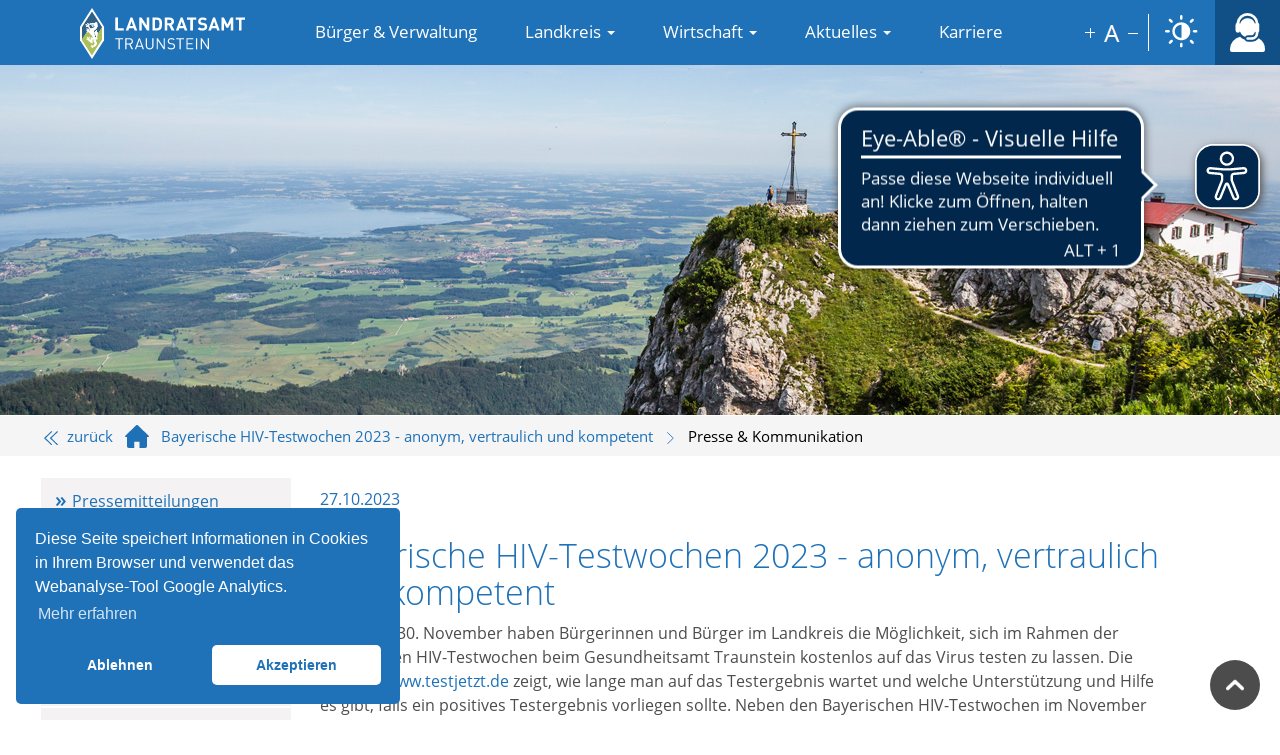

--- FILE ---
content_type: text/html; charset=utf-8
request_url: https://www.traunstein.com/aktuelles/meldungen/bayerische-hiv-testwochen-2023-anonym-vertraulich-und-kompetent
body_size: 11549
content:
<!DOCTYPE html>
<html lang="de" dir="ltr" prefix="content: http://purl.org/rss/1.0/modules/content/ dc: http://purl.org/dc/terms/ foaf: http://xmlns.com/foaf/0.1/ rdfs: http://www.w3.org/2000/01/rdf-schema# sioc: http://rdfs.org/sioc/ns# sioct: http://rdfs.org/sioc/types# skos: http://www.w3.org/2004/02/skos/core# xsd: http://www.w3.org/2001/XMLSchema#">
<head profile="http://www.w3.org/1999/xhtml/vocab">
  <meta charset="utf-8">
  <meta name="viewport" content="width=device-width, initial-scale=1.0">
  <meta http-equiv="Content-Type" content="text/html; charset=utf-8" />
<link rel="shortcut icon" href="https://www.traunstein.com/sites/all/themes/lra/favicon.ico" type="image/vnd.microsoft.icon" />
<meta name="description" content="Von 2. bis 30." />
<meta name="generator" content="Drupal 7 (https://www.drupal.org)" />
<link rel="canonical" href="https://www.traunstein.com/aktuelles/meldungen/bayerische-hiv-testwochen-2023-anonym-vertraulich-und-kompetent" />
<link rel="shortlink" href="https://www.traunstein.com/node/3992" />
<meta property="og:site_name" content="Landratsamt Traunstein" />
<meta property="og:type" content="article" />
<meta property="og:url" content="https://www.traunstein.com/aktuelles/meldungen/bayerische-hiv-testwochen-2023-anonym-vertraulich-und-kompetent" />
<meta property="og:title" content="Bayerische HIV-Testwochen 2023 - anonym, vertraulich und kompetent" />
<meta property="og:description" content="Von 2. bis 30." />
<meta property="og:updated_time" content="2023-10-27T06:56:23+00:00" />
<meta property="article:published_time" content="2023-10-27T06:56:23+00:00" />
<meta property="article:modified_time" content="2023-10-27T06:56:23+00:00" />
  <title>Bayerische HIV-Testwochen 2023 -  anonym, vertraulich und kompetent  | Landratsamt Traunstein</title>
  <style>
@import url("https://www.traunstein.com/modules/system/system.base.css?t7ihqx");
</style>
<style>
@import url("https://www.traunstein.com/sites/all/modules/views_slideshow/views_slideshow.css?t7ihqx");
@import url("https://www.traunstein.com/sites/all/modules/jquery_update/replace/ui/themes/base/minified/jquery.ui.core.min.css?t7ihqx");
@import url("https://www.traunstein.com/sites/all/modules/jquery_update/replace/ui/themes/base/minified/jquery.ui.theme.min.css?t7ihqx");
@import url("https://www.traunstein.com/sites/all/modules/jquery_update/replace/ui/themes/base/minified/jquery.ui.accordion.min.css?t7ihqx");
</style>
<style>
@import url("https://www.traunstein.com/sites/all/modules/ckeditor_accordion/css/ckeditor-accordion.css?t7ihqx");
@import url("https://www.traunstein.com/modules/field/theme/field.css?t7ihqx");
@import url("https://www.traunstein.com/modules/node/node.css?t7ihqx");
@import url("https://www.traunstein.com/sites/all/modules/views/css/views.css?t7ihqx");
@import url("https://www.traunstein.com/sites/all/modules/ckeditor/css/ckeditor.css?t7ihqx");
</style>
<style>
@import url("https://www.traunstein.com/sites/all/modules/colorbox/styles/default/colorbox_style.css?t7ihqx");
@import url("https://www.traunstein.com/sites/all/modules/ctools/css/ctools.css?t7ihqx");
@import url("https://www.traunstein.com/sites/all/modules/high_contrast/high_contrast.css?t7ihqx");
@import url("https://www.traunstein.com/sites/all/modules/panels/css/panels.css?t7ihqx");
@import url("https://www.traunstein.com/sites/all/modules/text_resize/text_resize.css?t7ihqx");
@import url("https://www.traunstein.com/sites/all/modules/views_slideshow/contrib/views_slideshow_cycle/views_slideshow_cycle.css?t7ihqx");
@import url("https://www.traunstein.com/sites/all/modules/panels/plugins/layouts/flexible/flexible.css?t7ihqx");
@import url("https://www.traunstein.com/sites/default/files/ctools/css/67fc51e0488e8425806131f81610b5fe.css?t7ihqx");
@import url("https://www.traunstein.com/sites/all/modules/panels/plugins/layouts/onecol/onecol.css?t7ihqx");
</style>
<style>
@import url("https://www.traunstein.com/sites/all/themes/lra/css/bootstrap.css?t7ihqx");
@import url("https://www.traunstein.com/sites/all/themes/lra/css/cookieconsent.min.css?t7ihqx");
@import url("https://www.traunstein.com/sites/all/themes/lra/css/styles.css?t7ihqx");
@import url("https://www.traunstein.com/sites/all/themes/lra/css/mobile.css?t7ihqx");
</style>
  <!-- HTML5 element support for IE6-8 -->
  <!--[if lt IE 9]>
    <script src="//html5shiv.googlecode.com/svn/trunk/html5.js"></script>
  <![endif]--> 

  <script>var highContrast = {"link":"<a href=\"\/\" class=\"element-invisible element-focusable\" rel=\"nofollow\">Toggle high contrast<\/a>","cssFilePath":"https:\/\/www.traunstein.com\/sites\/default\/files\/high_contrast_current.css"};var drupalHighContrast={};!function(){document.write("<script type='text/javascript' id='high-contrast-css-placeholder'>\x3C/script>");var e=document.getElementById("high-contrast-css-placeholder");!function(e){if("function"==typeof define&&define.amd)define(e);else if("object"==typeof exports)module.exports=e();else{var t=window.Cookies,n=window.Cookies=e();n.noConflict=function(){return window.Cookies=t,n}}}(function(){function e(){for(var e=0,t={};e<arguments.length;e++){var n=arguments[e];for(var o in n)t[o]=n[o]}return t}function t(n){function o(t,r,i){var a;if(arguments.length>1){if(i=e({path:"/"},o.defaults,i),"number"==typeof i.expires){var d=new Date;d.setMilliseconds(d.getMilliseconds()+864e5*i.expires),i.expires=d}try{a=JSON.stringify(r),/^[\{\[]/.test(a)&&(r=a)}catch(c){}return r=encodeURIComponent(String(r)),r=r.replace(/%(23|24|26|2B|3A|3C|3E|3D|2F|3F|40|5B|5D|5E|60|7B|7D|7C)/g,decodeURIComponent),t=encodeURIComponent(String(t)),t=t.replace(/%(23|24|26|2B|5E|60|7C)/g,decodeURIComponent),t=t.replace(/[\(\)]/g,escape),document.cookie=[t,"=",r,i.expires&&"; expires="+i.expires.toUTCString(),i.path&&"; path="+i.path,i.domain&&"; domain="+i.domain,i.secure?"; secure":""].join("")}t||(a={});for(var l=document.cookie?document.cookie.split("; "):[],s=/(%[0-9A-Z]{2})+/g,u=0;u<l.length;u++){var f=l[u].split("="),h=f[0].replace(s,decodeURIComponent),g=f.slice(1).join("=");'"'===g.charAt(0)&&(g=g.slice(1,-1));try{if(g=n&&n(g,h)||g.replace(s,decodeURIComponent),this.json)try{g=JSON.parse(g)}catch(c){}if(t===h){a=g;break}t||(a[h]=g)}catch(c){}}return a}return o.get=o.set=o,o.getJSON=function(){return o.apply({json:!0},[].slice.call(arguments))},o.defaults={},o.remove=function(t,n){o(t,"",e(n,{expires:-1}))},o.withConverter=t,o}return t()});var t=function(e){var t={option:[1,"<select multiple='multiple'>","</select>"],legend:[1,"<fieldset>","</fieldset>"],area:[1,"<map>","</map>"],param:[1,"<object>","</object>"],thead:[1,"<table>","</table>"],tr:[2,"<table><tbody>","</tbody></table>"],col:[2,"<table><tbody></tbody><colgroup>","</colgroup></table>"],td:[3,"<table><tbody><tr>","</tr></tbody></table>"],_default:[1,"<div>","</div>"]};t.optgroup=t.option,t.tbody=t.tfoot=t.colgroup=t.caption=t.thead,t.th=t.td;var n=document.createElement("div"),o=/<\s*\w.*?>/g.exec(e);if(null!=o){var n,r=o[0].replace(/</g,"").replace(/>/g,""),i=t[r]||t._default;e=i[1]+e+i[2],n.innerHTML=e;for(var a=i[0]+1;a--;)n=n.lastChild}else n.innerHTML=e,n=n.lastChild;return n};!function(){function e(){if(!o.isReady){try{document.documentElement.doScroll("left")}catch(t){return void setTimeout(e,1)}o.ready()}}var t,n,o=function(e,t){},r=(window.jQuery,window.$,!1),i=[];o.fn={ready:function(e){return o.bindReady(),o.isReady?e.call(document,o):i&&i.push(e),this}},o.isReady=!1,o.ready=function(){if(!o.isReady){if(!document.body)return setTimeout(o.ready,13);if(o.isReady=!0,i){for(var e,t=0;e=i[t++];)e.call(document,o);i=null}o.fn.triggerHandler&&o(document).triggerHandler("ready")}},o.bindReady=function(){if(!r){if(r=!0,"complete"===document.readyState)return o.ready();if(document.addEventListener)document.addEventListener("DOMContentLoaded",n,!1),window.addEventListener("load",o.ready,!1);else if(document.attachEvent){document.attachEvent("onreadystatechange",n),window.attachEvent("onload",o.ready);var t=!1;try{t=null==window.frameElement}catch(i){}document.documentElement.doScroll&&t&&e()}}},t=o(document),document.addEventListener?n=function(){document.removeEventListener("DOMContentLoaded",n,!1),o.ready()}:document.attachEvent&&(n=function(){"complete"===document.readyState&&(document.detachEvent("onreadystatechange",n),o.ready())}),window.jQuery=window.$=o}();var n=function(){var e=document.getElementById("block-delta-blocks-logo"),t=highContrast.logoPath;if(document.querySelectorAll&&"undefined"!=typeof t&&null!==e){var n=e.querySelectorAll("img");"undefined"==typeof n[0].logoPathOriginal&&(n[0].logoPathOriginal=n[0].src),n[0].src=t}},o=function(){var e=document.getElementById("block-delta-blocks-logo"),t=highContrast.logoPath;if(document.querySelectorAll&&"undefined"!=typeof t&&null!==e){var n=e.querySelectorAll("img");"undefined"!=typeof n[0].logoPathOriginal&&(n[0].src=n[0].logoPathOriginal)}},r=function(){var o=highContrast.cssFilePath;if("undefined"!=typeof o){var r=document.getElementById("high-contrast-css");null===r&&(r=t('<link type="text/css" id="high-contrast-css" rel="stylesheet" href="'+o+'" media="screen" />')),e.parentNode.insertBefore(r,e.nextSibling)}n(),Cookies.set("highContrastActivated","true","/")},i=function(){var e=document.getElementById("high-contrast-css");null!==e&&e.parentNode.removeChild(e),o(),Cookies.set("highContrastActivated","false","/")},a=function(){var e=Cookies.get("highContrastActivated");return"undefined"==typeof e?!1:"false"===e?!1:!0},d=function(){a()?(i(),Cookies.set("highContrastActivated","false","/")):(r(),Cookies.set("highContrastActivated","true","/"))},c=function(){var e=highContrast.link;e=t(e),e.onclick=function(){return d(),this.blur(),!1},document.getElementById("skip-link").appendChild(e)};drupalHighContrast.enableStyles=r,drupalHighContrast.disableStyles=i,drupalHighContrast.toggleHighContrast=d,a()&&r(),$.fn.ready(function(){a()&&n(),c()})}();
</script>
<script src="https://www.traunstein.com/sites/all/modules/jquery_update/replace/jquery/3.4/jquery.min.js?v=3.4.1"></script>
<script src="https://www.traunstein.com/misc/jquery-extend-3.4.0.js?v=3.4.1"></script>
<script src="https://www.traunstein.com/misc/jquery-html-prefilter-3.5.0-backport.js?v=3.4.1"></script>
<script src="https://www.traunstein.com/misc/jquery.once.js?v=1.2"></script>
<script src="https://www.traunstein.com/misc/drupal.js?t7ihqx"></script>
<script src="https://www.traunstein.com/sites/all/modules/jquery_update/replace/ui/ui/minified/jquery.ui.core.min.js?v=1.10.2"></script>
<script src="https://www.traunstein.com/sites/all/modules/jquery_update/replace/ui/ui/minified/jquery.ui.widget.min.js?v=1.10.2"></script>
<script src="https://www.traunstein.com/sites/all/modules/jquery_update/replace/ui/external/jquery.cookie.js?v=67fb34f6a866c40d0570"></script>
<script src="https://www.traunstein.com/sites/all/modules/views_slideshow/js/views_slideshow.js?v=1.0"></script>
<script src="https://www.traunstein.com/sites/all/modules/jquery_update/replace/ui/ui/minified/jquery.ui.accordion.min.js?v=1.10.2"></script>
<script src="https://www.traunstein.com/sites/all/modules/jquery_update/replace/jquery.form/4/jquery.form.min.js?v=4.2.1"></script>
<script src="https://www.traunstein.com/misc/ajax.js?v=7.101"></script>
<script src="https://www.traunstein.com/sites/all/modules/jquery_update/js/jquery_update.js?v=0.0.1"></script>
<script src="https://www.traunstein.com/sites/all/modules/ckeditor_accordion/js/ckeditor-accordion.js?t7ihqx"></script>
<script src="https://www.traunstein.com/sites/all/modules/spamspan/spamspan.js?t7ihqx"></script>
<script src="https://www.traunstein.com/sites/all/modules/webform_steps/webform_steps.js?t7ihqx"></script>
<script src="https://www.traunstein.com/sites/default/files/languages/de_4-4i8_2s3acQ01ujqYTcT0N-eQauWH36l2_V60wpwi4.js?t7ihqx"></script>
<script src="https://www.traunstein.com/sites/all/libraries/colorbox/jquery.colorbox-min.js?t7ihqx"></script>
<script src="https://www.traunstein.com/sites/all/modules/colorbox/js/colorbox.js?t7ihqx"></script>
<script src="https://www.traunstein.com/sites/all/modules/colorbox/styles/default/colorbox_style.js?t7ihqx"></script>
<script src="https://www.traunstein.com/sites/all/modules/jcaption/jcaption.js?t7ihqx"></script>
<script src="https://www.traunstein.com/sites/all/modules/custom_search/js/custom_search.js?t7ihqx"></script>
<script>var text_resize_scope = "body";
          var text_resize_minimum = "14";
          var text_resize_maximum = "32";
          var text_resize_line_height_allow = 0;
          var text_resize_line_height_min = "18";
          var text_resize_line_height_max = "36";</script>
<script src="https://www.traunstein.com/sites/all/modules/text_resize/text_resize.js?t7ihqx"></script>
<script src="https://www.traunstein.com/sites/all/libraries/jquery.cycle/jquery.cycle.all.js?t7ihqx"></script>
<script src="https://www.traunstein.com/sites/all/libraries/json2/json2.js?t7ihqx"></script>
<script src="https://www.traunstein.com/sites/all/modules/views_slideshow/contrib/views_slideshow_cycle/js/views_slideshow_cycle.js?t7ihqx"></script>
<script src="https://www.traunstein.com/sites/all/modules/views_accordion/views-accordion.js?t7ihqx"></script>
<script src="https://www.traunstein.com/sites/all/modules/views/js/base.js?t7ihqx"></script>
<script src="https://www.traunstein.com/sites/all/themes/bootstrap/js/misc/_progress.js?v=7.101"></script>
<script src="https://www.traunstein.com/sites/all/modules/views/js/ajax_view.js?t7ihqx"></script>
<script src="https://www.traunstein.com/sites/all/modules/views_quicksand/views_quicksand_test/views_quicksand_test.js?t7ihqx"></script>
<script src="https://www.traunstein.com/sites/all/themes/lra/js/bootstrap.js?t7ihqx"></script>
<script src="https://www.traunstein.com/sites/all/themes/lra/js/jquery.scrollTo.min.js?t7ihqx"></script>
<script src="https://www.traunstein.com/sites/all/themes/lra/js/cookieconsent.min.js?t7ihqx"></script>
<script src="https://www.traunstein.com/sites/all/themes/lra/js/2ClickIframePrivacy.min.js?t7ihqx"></script>
<script src="https://www.traunstein.com/sites/all/themes/lra/js/script.js?t7ihqx"></script>
<script src="https://www.traunstein.com/sites/all/themes/bootstrap/js/modules/views/js/ajax_view.js?t7ihqx"></script>
<script src="https://www.traunstein.com/sites/all/themes/bootstrap/js/misc/ajax.js?t7ihqx"></script>
<script>jQuery.extend(Drupal.settings, {"basePath":"\/","pathPrefix":"","setHasJsCookie":0,"ajaxPageState":{"theme":"lra","theme_token":"CO92KxIDu7LmSC5Btd-ugzYnSZwOTYDL2CzjpnFMTLM","jquery_version":"3.4","js":{"modules\/statistics\/statistics.js":1,"sites\/all\/themes\/bootstrap\/js\/bootstrap.js":1,"0":1,"sites\/all\/modules\/jquery_update\/replace\/jquery\/3.4\/jquery.min.js":1,"misc\/jquery-extend-3.4.0.js":1,"misc\/jquery-html-prefilter-3.5.0-backport.js":1,"misc\/jquery.once.js":1,"misc\/drupal.js":1,"sites\/all\/modules\/jquery_update\/replace\/ui\/ui\/minified\/jquery.ui.core.min.js":1,"sites\/all\/modules\/jquery_update\/replace\/ui\/ui\/minified\/jquery.ui.widget.min.js":1,"sites\/all\/modules\/jquery_update\/replace\/ui\/external\/jquery.cookie.js":1,"sites\/all\/modules\/views_slideshow\/js\/views_slideshow.js":1,"sites\/all\/modules\/jquery_update\/replace\/ui\/ui\/minified\/jquery.ui.accordion.min.js":1,"sites\/all\/modules\/jquery_update\/replace\/jquery.form\/4\/jquery.form.min.js":1,"misc\/ajax.js":1,"sites\/all\/modules\/jquery_update\/js\/jquery_update.js":1,"sites\/all\/modules\/ckeditor_accordion\/js\/ckeditor-accordion.js":1,"sites\/all\/modules\/spamspan\/spamspan.js":1,"sites\/all\/modules\/webform_steps\/webform_steps.js":1,"public:\/\/languages\/de_4-4i8_2s3acQ01ujqYTcT0N-eQauWH36l2_V60wpwi4.js":1,"sites\/all\/libraries\/colorbox\/jquery.colorbox-min.js":1,"sites\/all\/modules\/colorbox\/js\/colorbox.js":1,"sites\/all\/modules\/colorbox\/styles\/default\/colorbox_style.js":1,"sites\/all\/modules\/jcaption\/jcaption.js":1,"sites\/all\/modules\/custom_search\/js\/custom_search.js":1,"1":1,"sites\/all\/modules\/text_resize\/text_resize.js":1,"sites\/all\/libraries\/jquery.cycle\/jquery.cycle.all.js":1,"sites\/all\/libraries\/json2\/json2.js":1,"sites\/all\/modules\/views_slideshow\/contrib\/views_slideshow_cycle\/js\/views_slideshow_cycle.js":1,"sites\/all\/modules\/views_accordion\/views-accordion.js":1,"sites\/all\/modules\/views\/js\/base.js":1,"sites\/all\/themes\/bootstrap\/js\/misc\/_progress.js":1,"sites\/all\/modules\/views\/js\/ajax_view.js":1,"sites\/all\/modules\/views_quicksand\/views_quicksand_test\/views_quicksand_test.js":1,"sites\/all\/themes\/lra\/js\/bootstrap.js":1,"sites\/all\/themes\/lra\/js\/jquery.scrollTo.min.js":1,"sites\/all\/themes\/lra\/js\/cookieconsent.min.js":1,"sites\/all\/themes\/lra\/js\/2ClickIframePrivacy.min.js":1,"sites\/all\/themes\/lra\/js\/script.js":1,"sites\/all\/themes\/bootstrap\/js\/modules\/views\/js\/ajax_view.js":1,"sites\/all\/themes\/bootstrap\/js\/misc\/ajax.js":1},"css":{"modules\/system\/system.base.css":1,"sites\/all\/modules\/views_slideshow\/views_slideshow.css":1,"misc\/ui\/jquery.ui.core.css":1,"misc\/ui\/jquery.ui.theme.css":1,"misc\/ui\/jquery.ui.accordion.css":1,"sites\/all\/modules\/ckeditor_accordion\/css\/ckeditor-accordion.css":1,"modules\/field\/theme\/field.css":1,"modules\/node\/node.css":1,"sites\/all\/modules\/views\/css\/views.css":1,"sites\/all\/modules\/ckeditor\/css\/ckeditor.css":1,"sites\/all\/modules\/colorbox\/styles\/default\/colorbox_style.css":1,"sites\/all\/modules\/ctools\/css\/ctools.css":1,"sites\/all\/modules\/high_contrast\/high_contrast.css":1,"sites\/all\/modules\/panels\/css\/panels.css":1,"sites\/all\/modules\/text_resize\/text_resize.css":1,"sites\/all\/modules\/views_slideshow\/contrib\/views_slideshow_cycle\/views_slideshow_cycle.css":1,"sites\/all\/modules\/panels\/plugins\/layouts\/flexible\/flexible.css":1,"public:\/\/ctools\/css\/67fc51e0488e8425806131f81610b5fe.css":1,"sites\/all\/modules\/panels\/plugins\/layouts\/onecol\/onecol.css":1,"sites\/all\/themes\/lra\/css\/bootstrap.css":1,"sites\/all\/themes\/lra\/css\/cookieconsent.min.css":1,"sites\/all\/themes\/lra\/css\/styles.css":1,"sites\/all\/themes\/lra\/css\/mobile.css":1}},"colorbox":{"transition":"elastic","speed":"350","opacity":"0.85","slideshow":false,"slideshowAuto":true,"slideshowSpeed":"2500","slideshowStart":"start slideshow","slideshowStop":"stop slideshow","current":"{current} von {total}","previous":"\u00ab Prev","next":"Next \u00bb","close":"Close","overlayClose":true,"returnFocus":true,"maxWidth":"98%","maxHeight":"98%","initialWidth":"300","initialHeight":"250","fixed":true,"scrolling":true,"mobiledetect":false,"mobiledevicewidth":"480px","file_public_path":"\/sites\/default\/files","specificPagesDefaultValue":"admin*\nimagebrowser*\nimg_assist*\nimce*\nnode\/add\/*\nnode\/*\/edit\nprint\/*\nprintpdf\/*\nsystem\/ajax\nsystem\/ajax\/*"},"jcaption":{"jcaption_selectors":[".content .content img",".field-name-body img"],"jcaption_alt_title":"title","jcaption_requireText":1,"jcaption_copyStyle":1,"jcaption_removeStyle":0,"jcaption_removeClass":0,"jcaption_removeAlign":0,"jcaption_copyAlignmentToClass":0,"jcaption_copyFloatToClass":1,"jcaption_copyClassToClass":1,"jcaption_autoWidth":1,"jcaption_keepLink":0,"jcaption_styleMarkup":"","jcaption_animate":0,"jcaption_showDuration":"200","jcaption_hideDuration":"200"},"custom_search":{"form_target":"_self","solr":0},"better_exposed_filters":{"views":{"ansprechpartner":{"displays":{"block_3":{"filters":[]}}},"slider":{"displays":{"block":{"filters":[]}}},"presse_faq":{"displays":{"block":{"filters":[]}}},"amt_info_tab":{"displays":{"block":{"filters":[]}}},"amt_links_tab":{"displays":{"block":{"filters":[]}}},"amt_formulare_tab":{"displays":{"block":{"filters":[]}}},"amt_servicezeiten_tab":{"displays":{"block":{"filters":[]}}}}},"viewsSlideshow":{"slider-block_1":{"methods":{"goToSlide":["viewsSlideshowPager","viewsSlideshowSlideCounter","viewsSlideshowCycle"],"nextSlide":["viewsSlideshowPager","viewsSlideshowSlideCounter","viewsSlideshowCycle"],"pause":["viewsSlideshowControls","viewsSlideshowCycle"],"play":["viewsSlideshowControls","viewsSlideshowCycle"],"previousSlide":["viewsSlideshowPager","viewsSlideshowSlideCounter","viewsSlideshowCycle"],"transitionBegin":["viewsSlideshowPager","viewsSlideshowSlideCounter"],"transitionEnd":[]},"paused":0}},"viewsSlideshowControls":{"slider-block_1":{"top":{"type":"viewsSlideshowControlsText"}}},"viewsSlideshowCycle":{"#views_slideshow_cycle_main_slider-block_1":{"num_divs":1,"id_prefix":"#views_slideshow_cycle_main_","div_prefix":"#views_slideshow_cycle_div_","vss_id":"slider-block_1","effect":"fade","transition_advanced":1,"timeout":5000,"speed":700,"delay":0,"sync":1,"random":0,"pause":1,"pause_on_click":1,"play_on_hover":0,"action_advanced":1,"start_paused":0,"remember_slide":0,"remember_slide_days":1,"pause_in_middle":0,"pause_when_hidden":0,"pause_when_hidden_type":"full","amount_allowed_visible":"","nowrap":0,"pause_after_slideshow":0,"fixed_height":1,"items_per_slide":1,"wait_for_image_load":1,"wait_for_image_load_timeout":3000,"cleartype":0,"cleartypenobg":0,"advanced_options":"{}","advanced_options_choices":0,"advanced_options_entry":""}},"currentPath":"node\/3992","currentPathIsAdmin":false,"url":["aktuelles","meldungen","bayerische-hiv-testwochen-2023-anonym-vertraulich-und-kompetent"],"statistics":{"data":{"nid":"3992"},"url":"\/modules\/statistics\/statistics.php"},"bootstrap":{"anchorsFix":"0","anchorsSmoothScrolling":"0","formHasError":1,"popoverEnabled":0,"popoverOptions":{"animation":1,"html":0,"placement":"right","selector":"","trigger":"click","triggerAutoclose":1,"title":"","content":"","delay":0,"container":"body"},"tooltipEnabled":0,"tooltipOptions":{"animation":1,"html":0,"placement":"auto left","selector":"","trigger":"hover focus","delay":0,"container":"body"}}});</script>



  <script>  

      var gaProperty = 'UA-133675328-1';
      
      var disableStr = 'ga-disable-' + gaProperty;
      if (document.cookie.indexOf(disableStr + '=true') > -1) {
        window[disableStr] = true;
      }
      
      function gaOptout() {
        document.cookie = disableStr + '=true; expires=Thu, 31 Dec 2099 23:59:59 UTC; path=/';
        window[disableStr] = true;
        alert('Das Tracking durch Google Analytics wurde in Ihrem Browser für diese Website deaktiviert.');
      }

      var disableFb = 'facebook-disabled';

      if (document.cookie.indexOf(disableFb + '=true') > -1) {
        // don't fire facebook beacon
      }
      
      function OptIn() {
        //Google
        (function(i,s,o,g,r,a,m){i['GoogleAnalyticsObject']=r;i[r]=i[r]||function(){
              (i[r].q=i[r].q||[]).push(arguments)},i[r].l=1*new Date();a=s.createElement(o),
          m=s.getElementsByTagName(o)[0];a.async=1;a.src=g;m.parentNode.insertBefore(a,m)
        })(window,document,'script','https://www.google-analytics.com/analytics.js','ga');
        ga('create', 'UA-133675328-1', 'auto');
        ga('set', 'anonymizeIp', true);
        ga('send', 'pageview');

        //Readspeaker
        window.rsConf = {general: {confirmPolicy: "Mit der Vorlesefunktion wird eine Anfrage an einen externen Dienst gesendet, um den Inhalt dieser Seite auszulesen.",usePost: true},params: '//f1-eu.readspeaker.com/script/10179/webReader/webReader.js?pids=wr'};

        var oHead = document.getElementsByTagName('HEAD').item(0);
        var oScript= document.createElement("script");
        oScript.type = "text/javascript";
        oScript.src="//f1-eu.readspeaker.com/script/10179/webReader/webReader.js?pids=wr";
        oHead.appendChild(oScript)

        var abfallio= document.createElement("script");
        abfallio.type = "text/javascript";
        abfallio.src="//api.abfall.io/widgets/v3/widgets.js";
        oHead.appendChild(abfallio)

        var abfalliokey= document.createElement("script");
        abfalliokey.type = "text/javascript";
        abfalliokey.src="//api.abfall.io/?key=4aeb373ef013b1f7a162ecc2eb88a739";
        oHead.appendChild(abfalliokey)

        window.setTimeout(function(){
        	ReadSpeaker.init();
        }, 500);

      }
      
      function customOptout() {
        gaOptout();
      }

      window.addEventListener("load", function() {
        window.cookieconsent.initialise({
          "palette": {
            "popup": {
              "background": "#1f72b8",
            },
            "button": {
              "background": "#ffffff",
              "text": "#1f72b8"
            }
          },
          "position": "bottom-left",
          "revokable": "true",
          "revokeBtn": "<div class='cc-revoke {{classes}}'>Cookiehinweis</div>",
          "theme": "classic",      
          "type": "opt-in",
          "content": {
            "message": "Diese Seite speichert Informationen in Cookies in Ihrem Browser und verwendet das Webanalyse-Tool Google Analytics.",
            "dismiss": "Ablehnen",
            "allow": "Akzeptieren",
            "link": "Mehr erfahren",
            "href": "/datenschutz",
          },
          //revokable: true,

          // animateRevokable: false,
          onInitialise: function(status) {
            var type = this.options.type;
            var didConsent = this.hasConsented();
            // if (type == 'opt-in' && didConsent) {
            //   // enable cookies
            //   window.OptIn();
            // }

            if (status == "allow") {
              // enable cookies
              window.OptIn();
            }
          },
          onStatusChange: function(status, chosenBefore) {
            var type = this.options.type;
            var didConsent = this.hasConsented();

            if (status == "allow") {
              // enable cookies
              window.OptIn();
            }
          
            if (status == "dismiss") {
              customOptout();
            }

            location.reload();
          },
          onRevokeChoice: function() {
            var type = this.options.type;
            if (type == 'opt-in') {
              customOptout();
            }

            var cookies = document.cookie.split(";");

            for (var i = 0; i < cookies.length; i++) {
              var cookie = cookies[i];
              var eqPos = cookie.indexOf("=");
              var name = eqPos > -1 ? cookie.substr(0, eqPos) : cookie;
              document.cookie = name + "=;expires=Thu, 01 Jan 1970 00:00:00 GMT";
            }

            location.reload();
          }
        })
      });
  </script>
      <script type="module" src="https://api.abfall.io/widgets/v3/widgets.js" charset="utf-8"></script>

<!--   <script type="module" src="https://api.abfall.io/widgets/v3/widgets.js" charset="utf-8"></script> -->
      <script async src="https://cdn.eye-able.com/configs/www.traunstein.com.js"></script>

<script async src="https://cdn.eye-able.com/public/js/eyeAble.js"></script>
</head>
<body class="html not-front not-logged-in one-sidebar sidebar-first page-node page-node- page-node-3992 node-type-pressemitteilung" >
  <div id="skip-link">
    <a href="#main-content" class="element-invisible element-focusable">Direkt zum Inhalt</a>
  </div>
    
<div class="page page-wrap ">    

  <header id="navbar" role="banner" >
  
    
      <div class="region region-contactbar">
    <section id="block-block-2" class="block block-block clearfix">

      
  <div class="contacttop">
<h3>Kontakt</h3>

<p>Landratsamt Traunstein<br />
Papst-Benedikt-XVI.-Platz<br />
83278 Traunstein</p>

<div class="kontaktbar_telefon">0861 58 - 0</div>

<div class="kontaktbar_fax">0861 58 - 9449</div>

<div class="kontaktbar_anfahrt"><a href="https://www.google.com/maps?ll=47.868108,12.643257&amp;z=14&amp;t=m&amp;hl=de-DE&amp;gl=AT&amp;mapclient=embed&amp;daddr=Landratsamt+Traunstein+Papst-Benedikt-XVI-Platz+83278+Traunstein+Deutschland@47.8681083,12.643257" target="_blank">Anfahrt berechnen</a></div>

<div class="kontaktbar_livechat">
<h4>Live-Chat</h4>
</div>

<form action="/kein-ziel-definiert" class="kontaktbar_livechat_form"><input name="kontaktbar_livechat" placeholder="Geben Sie eine Frage ein" size="20" type="text" /> <input class="submit" type="submit" value="&gt;" /> </form>
</div>

<div class="kontaktbar_ansprechpartner">
<h4>Ansprechpartner</h4>
</div>

<form action="/ansprechpartner" class="kontaktbar_ansprechpartner_form"><input name="t" placeholder="Ansprechpartnername eingeben" size="20" type="text" /> <input class="submit" type="submit" value="&gt;" /> </form>

<div class="kontaktbar_kontaktformular">
<h4><a href="/kontakt">Kontaktformular</a></h4>

<p>Teilen Sie uns Ihr Anliegen über<br />
unser Kontaktformular mit.</p>
</div>

<div class="kontaktbar_organigramm">
<h4><a href="/sites/default/files/organigramm_1018.pdf" target="_blank">Organigramm</a></h4>

<p>Organisationsübersicht des Landratsamtes Traunstein</p>
</div>

</section> <!-- /.block -->
<section id="block-nodeblock-217" class="block block-nodeblock clearfix">

      
  <div id="node-217" class="node node-page clearfix" about="/top-icons" typeof="foaf:Document">

        <span property="dc:title" content="Top-Icons" class="rdf-meta element-hidden"></span>
  
  <div class="content">
    <div class="field field-name-body field-type-text-with-summary field-label-hidden"><div class="field-items"><div class="field-item even" property="content:encoded"><div class="top-icons">
<div class="bgimage"></div>
</div>
</div></div></div>  </div>

  
  
</div>

</section> <!-- /.block -->
<section id="block-block-1" class="block block-block clearfix">

      
  <div class="high-contrast-icon"><a href="javascript:drupalHighContrast.toggleHighContrast();"><img src="/sites/all/themes/lra/icons/barrierefrei-kontrast.svg" /> </a></div>

</section> <!-- /.block -->
<section id="block-text-resize-0" class="block block-text-resize clearfix">

      
  <a href="javascript:;" class="changer" id="text_resize_decrease"><sup>-</sup>A</a> <a href="javascript:;" class="changer" id="text_resize_reset">A</a> <a href="javascript:;" class="changer" id="text_resize_increase"><sup>+</sup>A</a><div id="text_resize_clear"></div>
</section> <!-- /.block -->
  </div>
  
  <div class="main">       

    <div class="container">      
      <a class="logo navbar-btn pull-left" href="/" title="Startseite">  
        <img src="/sites/all/themes/lra/img/logo.svg" alt="Startseite" id="logo" />
      </a>

      <button type="button" class="navbar-toggle" data-toggle="collapse" data-target=".navbar-collapse">
        <span class="sr-only">Toggle navigation</span>
        <span class="icon-bar"></span>
        <span class="icon-bar"></span>
        <span class="icon-bar"></span>
      </button>

            <div class="navbar-collapse collapse">
        <nav role="navigation">
                        <div class="region region-navigation">
    <section id="block-menu-block-1" class="block block-menu-block clearfix">

      
  <div class="menu-block-wrapper menu-block-1 menu-name-main-menu parent-mlid-0 menu-level-1">
  <ul class="menu nav"><li class="first collapsed menu-mlid-891"><a href="/buerger-verwaltung">Bürger &amp; Verwaltung</a></li>
<li class="expanded menu-mlid-892 dropdown"><a href="/landkreis" class="dropdown-toggle" data-toggle="dropdown">Landkreis <span class="caret"></span></a><ul class="dropdown-menu"><li class="first leaf menu-mlid-1439"><a href="/landkreis">Landrat</a></li>
<li class="leaf menu-mlid-1440"><a href="/landkreis/kreistag">Kreistag</a></li>
<li class="leaf menu-mlid-1441"><a href="/landkreis/staedte-gemeinden">Städte &amp; Gemeinden</a></li>
<li class="last collapsed menu-mlid-1442"><a href="/landkreis/einrichtungen">Einrichtungen</a></li>
</ul></li>
<li class="expanded menu-mlid-893 dropdown"><a href="/wirtschaft" class="dropdown-toggle" data-toggle="dropdown">Wirtschaft <span class="caret"></span></a><ul class="dropdown-menu"><li class="first leaf menu-mlid-1437"><a href="/wirtschaft">Wirtschaftsregion Chiemgau</a></li>
<li class="leaf menu-mlid-4233"><a href="/wirtschaft/urlaubsregion">Urlaubsregion Chiemgau</a></li>
<li class="leaf menu-mlid-4525"><a href="/wirtschaft/regionalitaet">Regionalität</a></li>
<li class="leaf menu-mlid-4234"><a href="/wirtschaft/nachhaltigkeit">Nachhaltigkeit</a></li>
<li class="last leaf menu-mlid-1438"><a href="/wirtschaft/ral-guetezeichen">RAL-Gütezeichen</a></li>
</ul></li>
<li class="expanded menu-mlid-6475 dropdown"><a href="/aktuelles/aktuelles" class="dropdown-toggle" data-toggle="dropdown">Aktuelles <span class="caret"></span></a><ul class="dropdown-menu"><li class="first leaf menu-mlid-6474"><a href="/aktuelles/aktuelles">Pressemitteilungen</a></li>
<li class="leaf menu-mlid-1445"><a href="/aktuelles/amtsblaetter">Amtsblätter</a></li>
<li class="leaf menu-mlid-1446"><a href="/aktuelles/veranstaltungen">Veranstaltungskalender</a></li>
<li class="leaf menu-mlid-1447"><a href="/aktuelles/ausschreibungen">Ausschreibungen</a></li>
<li class="leaf menu-mlid-1448"><a href="/aktuelles/baustellen">Baustellen</a></li>
<li class="last leaf menu-mlid-1449"><a href="/aktuelles/wahlen">Wahlen</a></li>
</ul></li>
<li class="last leaf menu-mlid-5948"><a href="https://karriere.traunstein.com" target="_blank">Karriere</a></li>
</ul></div>

</section> <!-- /.block -->
  </div>
                  </nav>
      </div>
          </div>
  </div>
  
    
      <div class="region region-slider">
    <section id="block-views-slider-block" class="block block-views clearfix">

      
  <div class="view view-slider view-id-slider view-display-id-block view-dom-id-1e1f3eeeffe2c210d3d73632becb20d8">
        
  
  
      <div class="view-content">
      <div class="skin-default">
    
    <div id="views_slideshow_cycle_main_slider-block_1" class="views_slideshow_cycle_main views_slideshow_main"><div id="views_slideshow_cycle_teaser_section_slider-block_1" class="views-slideshow-cycle-main-frame views_slideshow_cycle_teaser_section">
  <div id="views_slideshow_cycle_div_slider-block_1_0" class="views-slideshow-cycle-main-frame-row views_slideshow_cycle_slide views_slideshow_slide views-row-1 views-row-first views-row-odd" >
  <div class="views-slideshow-cycle-main-frame-row-item views-row views-row-0 views-row-odd views-row-first">
    
          
<div class="bgimage">
	
	<div class="image" style="background-image:url('/sites/default/files/bg1.jpg');"></div>
		
</div>  </div>
</div>
</div>
</div>
      </div>    </div>
  
  
  
  
  
  
</div>
</section> <!-- /.block -->
  </div>
    <div class="down"></div>

</header>
    
      <div id="breadcrumb">
      <h2 class="element-invisible">Sie sind hier</h2><div class="breadcrumb"><a href='javascript:history.back()' class='back_link'><img src='/sites/all/themes/lra/img/breadcrumb_back.svg' class='back_icon' /> zurück</a> &nbsp;&nbsp;<a href='/'><img src='/sites/all/themes/lra/img/breadcrumb_home.svg' class='home_icon' /></a> &nbsp;&nbsp;Bayerische HIV-Testwochen 2023 -  anonym, vertraulich und kompetent  <img src='/sites/all/themes/lra/img/breadcrumb_arrow.svg' class='arrow_icon' /> <a href='/aktuelles'>Presse & Kommunikation</a></div>    </div>
    

  <div class="main-container container-fluid ">
  
    <div class="row">   
    
              <aside class="col-md-3" role="complementary">
            <div class="region region-sidebar-first well">
    <section id="block-menu-menu-untermenue-aktuelles" class="block block-menu clearfix">

      
  <ul class="menu nav"><li class="first leaf"><a href="/aktuelles/aktuelles">Pressemitteilungen</a></li>
<li class="leaf"><a href="/aktuelles/veranstaltungen">Veranstaltungskalender</a></li>
<li class="leaf"><a href="/aktuelles/amtsblaetter">Amtsblätter</a></li>
<li class="leaf"><a href="/aktuelles/ausschreibungen">Ausschreibungen</a></li>
<li class="leaf"><a href="/aktuelles/baustellen">Baustellen</a></li>
<li class="last leaf"><a href="/aktuelles/wahlen">Wahlen</a></li>
</ul>
</section> <!-- /.block -->
  </div>
        </aside>  <!-- /#sidebar-first -->
      
      
      <section  class="col-sm-9">

        <a id="main-content"></a>
                                          
        
                
        
                
        
                <div id="readspeaker_button1" class="rs_skip rsbtn rs_preserve">
            <a rel="nofollow" class="rsbtn_play" accesskey="L" title="Um den Text anzuh&ouml;ren, verwenden Sie bitte ReadSpeaker webReader" 
               href="//app-eu.readspeaker.com/cgi-bin/rsent?customerid=10179&amp;lang=de_de&amp;readid=readspeaker&amp;url=http://traunstein.com/aktuelles/meldungen/bayerische-hiv-testwochen-2023-anonym-vertraulich-und-kompetent">
              <span class="rsbtn_left rsimg rspart"><span class="rsbtn_text"><span></span></span></span>
              <span class="rsbtn_right rsimg rsplay rspart"></span>
            </a>
        </div> 
        
        
        <div id="readspeaker">

                    
          
          
                      <div class="region region-content">
    <section id="block-system-main" class="block block-system clearfix">

      
  <article id="node-3992" class="node node-pressemitteilung clearfix" about="/aktuelles/meldungen/bayerische-hiv-testwochen-2023-anonym-vertraulich-und-kompetent" typeof="sioc:Item foaf:Document">
  
  <div class='datekatwrap'><div class="field presse_datum">27.10.2023&nbsp;</div></div><div class="field field-name-title-field field-type-text field-label-hidden"><div class="field-items"><div class="field-item even"><h2>Bayerische HIV-Testwochen 2023 -  anonym, vertraulich und kompetent </h2>
</div></div></div><div class="field field-name-body field-type-text-with-summary field-label-hidden"><div class="field-items"><div class="field-item even" property="content:encoded"><p>Von 2. bis 30. November haben Bürgerinnen und Bürger im Landkreis die Möglichkeit, sich im Rahmen der Bayerischen HIV-Testwochen beim Gesundheitsamt Traunstein kostenlos auf das Virus testen zu lassen. Die Website <a href="http://www.testjetzt.de">www.testjetzt.de</a> zeigt, wie lange man auf das Testergebnis wartet und welche Unterstützung und Hilfe es gibt, falls ein positives Testergebnis vorliegen sollte. Neben den Bayerischen HIV-Testwochen im November gibt es außerdem über das ganze Jahr die Möglichkeit, sich anonym, kurzfristig und kostenlos beim Gesundheitsamt Traunstein testen zu lassen.</p>

<p>Das Wissen über HIV und AIDS in der Gesellschaft ist hoch: Die meisten Menschen sind über Ansteckungswege und Schutzmöglichkeiten gut informiert. Dennoch kommt es immer wieder zu Neuinfektionen mit HIV. In Bayern infizierten sich im Jahr 2021 nach einer Schätzung des Robert-Koch-Instituts etwa 200 Menschen mit HIV.  Insgesamt lebten im Freistaat Ende 2021 rund 12.200 Personen mit dem HI-Virus. Das Leben mit HIV ist belastend. Bis heute ist die Infektion nicht heilbar. Doch glücklicherweise sind die Behandlungsmöglichkeiten besser als jemals zuvor. Wer sich generell zum Thema HIV informieren möchte, kann das unter <a href="http://www.aidshilfe.de">www.aidshilfe.de</a> und <a href="http://www.muenchner-aidshilfe.de">www.muenchner-aidshilfe.de</a>. </p>

<p>Test jetzt! in Traunstein<br />
Von 02. bis 30. November 2023<br />
Mo - Do 9:00 - 16:00 Uhr<br />
Fr 9:00 - 12:00 Uhr<br />
Gesundheitsamt Traunstein, Herzog-Friedrich-Str. 6, 83278 Traunstein<br />
Test und Beratung sind kostenfrei, eine Anmeldung ist nicht nötig!</p>
</div></div></div>
      <a href="/aktuelles/" class="node-zurueck">« zurück zur Übersicht</a>
    
  
  </article>

</section> <!-- /.block -->
  </div>
        </div>

      </section>
     
      
      

                
         
    </div>
  </div>
</div>

<div class="site-footer">
 
<div class="footertop container-fluid">
  <div class="row">
  	<div class="container">
      <div class="row">
    		<div class="col-sm-3 col-1">
    			<strong>Landkreis</strong><br />
          <a href="/landkreis">Landrat</a><br />
          <a href="/landkreis/kreistag">Kreistag</a><br />
          <a href="/landkreis/staedte-gemeinden">Städte & Gemeinden</a>
          <a href="/landkreis/einrichtungen">Einrichtungen</a>          
    		</div>
    		<div class="col-sm-3 col-2">
    			<strong>Aktuelles</strong><br />
          <a href="/aktuelles/aktuelles">Presse & Kommunikation</a><br />
          <a href="/aktuelles/amtsblaetter">Amtsblätter</a><br />
          <a href="/aktuelles/veranstaltungen">Veranstaltungskalender</a><br />
          <a href="/aktuelles/ausschreibungen">Ausschreibungen</a><br />
          <a href="/aktuelles/baustellen">Baustellen</a><br />
          <a href="/aktuelles/wahlen">Wahlen</a><br />
          <a target="_blank" href="https://karriere.traunstein.com/">Jobs & Karriere</a><br />
    		</div>
    		<div class="col-sm-3 col-3">
          <strong>Wirtschaft</strong><br />
          <a href="/wirtschaft">Wirtschaftsregion Chiemgau</a><br />
          <a href="/wirtschaft/urlaubsregion">Urlaubsregion Chiemgau</a><br />
          <a href="/wirtschaft/regionalitaet">Regionalität</a><br />
          <a href="/wirtschaft/nachhaltigkeit">Nachhaltigkeit</a><br />
          <a href="/wirtschaft/ral-guetezeichen">RAL Gütezeichen</a><br />
          <br />
          <strong>Bankverbindung</strong><br />
          Empfänger: Landkreis Traunstein<br />
          IBAN: DE96 7105 2050 0000 0000 18<br />
          BIC: BYLADEM1TST<br />
          Bank: Kreissparkasse Traunstein<br />
         <!--  Postbank München<br />
          IBAN: DE25 7001 0080 0006 5128 07<br />
          BIC: PBNKDEFF700<br /> -->
    		</div>
    		<div class="col-sm-3 col-4">
          <strong>Landratsamt Traunstein</strong><br />
          Papst-Benedikt-XVI.-Platz<br />
          83278 Traunstein<br />
          Telefonvermittlung: 0861 58 0<br />
          Telefax: 0861 58 9449<br />
          <br />
          <strong>Servicezeiten</strong><br />
          Mo-Fr: 08:00 bis 12:00 Uhr<br />
          Mo-Do: 13:00 bis 16:00 Uhr<br />
                    <div class="teamviewer-footer">
            <a href="https://get.teamviewer.com/lra-ts" target="_blank"><img src="/sites/all/themes/lra/img/teamviewer.png" width="133" height="73" alt="TeamViewer" /></a>
          </div>
    		</div>
    	</div>
    </div>
  </div>
</div>

<footer class="footer">
  <div class="container">
      <div class="region region-footer">
    <section id="block-menu-block-2" class="block block-menu-block clearfix">

      
  <div class="menu-block-wrapper menu-block-2 menu-name-menu-footer parent-mlid-0 menu-level-1">
  <ul class="menu nav"><li class="first leaf menu-mlid-457"><a href="https://www.traunstein.com" title="KUSE.DE | Die Werbeagentur in Traunstein" target="_blank">© Landratsamt Traunstein</a></li>
<li class="leaf menu-mlid-6687"><a href="/kontakt">Kontakt</a></li>
<li class="leaf menu-mlid-458"><a href="/impressum">Impressum</a></li>
<li class="leaf menu-mlid-459"><a href="/datenschutz">Datenschutz</a></li>
<li class="last leaf menu-mlid-6899"><a href="/barrierefreiheitserklaerung">Barrierefreiheitserklärung</a></li>
</ul></div>

</section> <!-- /.block -->
  </div>
  </div>
</footer></div>

<a href="javascript:" id="return-to-top" style="display: block;"></a>
   <script src="https://www.traunstein.com/modules/statistics/statistics.js?t7ihqx"></script>
<script src="https://www.traunstein.com/sites/all/themes/bootstrap/js/bootstrap.js?t7ihqx"></script>
</body>
</html>


--- FILE ---
content_type: text/css
request_url: https://www.traunstein.com/sites/default/files/ctools/css/67fc51e0488e8425806131f81610b5fe.css?t7ihqx
body_size: 979
content:
.panels-flexible-5 .panels-flexible-region {
  padding: 0;
}

.panels-flexible-5 .panels-flexible-region-inside {
  padding-right: 0.5em;
  padding-left: 0.5em;
}

.panels-flexible-5 .panels-flexible-region-inside-first {
  padding-left: 0;
}

.panels-flexible-5 .panels-flexible-region-inside-last {
  padding-right: 0;
}

.panels-flexible-5 .panels-flexible-column {
  padding: 0;
}

.panels-flexible-5 .panels-flexible-column-inside {
  padding-right: 0.5em;
  padding-left: 0.5em;
}

.panels-flexible-5 .panels-flexible-column-inside-first {
  padding-left: 0;
}

.panels-flexible-5 .panels-flexible-column-inside-last {
  padding-right: 0;
}

.panels-flexible-5 .panels-flexible-row {
  padding: 0 0 0.5em 0;
  margin: 0;
}

.panels-flexible-5 .panels-flexible-row-last {
  padding-bottom: 0;
}

.panels-flexible-column-5-main {
  float: left;
  width: 99.0000%;
}

.panels-flexible-5-inside {
  padding-right: 0px;
}

.panels-flexible-5 {
  width: auto;
}

.panels-flexible-region-5-center {
  float: left;
  width: 99.0000%;
}

.panels-flexible-row-5-main-row-inside {
  padding-right: 0px;
}



--- FILE ---
content_type: text/css
request_url: https://www.traunstein.com/sites/all/themes/lra/css/styles.css?t7ihqx
body_size: 82713
content:
/** SOM xitara 2023-08-17T14:05:06+02:00 temporäre änderung */
#block-views-ansprechpartner-block-3 {
  display: none;
}

.page-node-758 .view-Ansprechpartner-aemter .view-content .views-row:nth-child(odd),
.page-node-758 .view-id-ansprechpartner .view-content .views-row:nth-child(odd) {
/*    display: none*/
}
/** EOM xitara */

@font-face {
    font-family: 'Open Sans';
    font-style: normal;
    font-weight: 300;
    src: local("Open Sans Light"), local("OpenSans-Light"), url("../fonts/open-sans-v15-latin-300.woff2") format("woff2"), url("../fonts/open-sans-v15-latin-300.woff") format("woff")
}

@font-face {
    font-family: 'Open Sans';
    font-style: normal;
    font-weight: 400;
    src: local("Open Sans Regular"), local("OpenSans-Regular"), url("../fonts/open-sans-v15-latin-regular.woff2") format("woff2"), url("../fonts/open-sans-v15-latin-regular.woff") format("woff")
}

@font-face {
    font-family: 'Open Sans';
    font-style: normal;
    font-weight: 600;
    src: local("Open Sans SemiBold"), local("OpenSans-SemiBold"), url("../fonts/open-sans-v15-latin-600.woff2") format("woff2"), url("../fonts/open-sans-v15-latin-600.woff") format("woff")
}
.eyeAble_topFixedPosition{
    top: 83% !important;
}
html,
body,
.page {
    font-family: "Open Sans", sans-serif;
    width: 100%;
    margin: 0;
    color: #4D4D4D;
    font-weight: 400;
    box-sizing: border-box;
    -webkit-font-smoothing: antialiased
}

html,
body {
    height: 100%;
    line-height: 24px;
    font-size: 16px
}

body.front {
    height: 100%
}

.front .page {
    height: 100%
}

* {
    margin: 0;
    outline: none
}

a {
    text-decoration: none !important;
    color: #1F72B8
}

a:hover {
    color: #1F72B8;
    text-decoration: none
}

ul {
    padding: 0;
    margin: 0
}

iframe {
    max-width: 100%
}

.main-container ul {
    margin: 0 0 0 20px
}

.views-field-edit-node {
    position: absolute;
    z-index: 10000
}

.views-field-edit-node a {
    background: #CCCCCC;
    display: inline-block;
    padding: 5px;
    text-align: center;
    font-size: 12px;
    margin-top: 10px;
    width: 200px
}

.section-aktuelles .views-field-edit-node a {
    display: inline-block
}

.views-field-edit-node a:hover {
    background: #ef8d27;
    color: #fff
}

p {
    font-weight: 400;
    color: #4D4D4D
}

li {
    font-weight: 400;
    line-height: 28px;
    font-size: 16px;
    color: #4c4c4c
}

h1,
h2,
h3,
h4,
h5,
h6 {
    font-weight: 400
}

h1 {
    font-size: 38px;
    font-weight: 300;
    color: #1F72B8;
    font-family: 'Open Sans', Arial
}

h2 {
    font-size: 34px;
    font-weight: 300;
    color: #1F72B8;
    font-family: 'Open Sans', Arial
}

h3 {
    color: #1F72B8;
    font-size: 23px;
    font-weight: 500;
    font-family: 'Open Sans', Arial
}

h4 {
    color: #1F72B8;
    font-size: 16px;
    font-weight: bold;
    margin-bottom: 2px
}

h5 {
    font-size: 14px
}

h6 {
    font-size: 12px
}

strong {
    font-weight: 600
}

input {
    outline: none
}

img {
    border: 0
}

hr {
    margin-top: 30px;
    margin-bottom: 30px
}

.floatleft {
    float: left;
    margin: 5px 10px 5px 0
}

.floatright {
    float: right;
    margin: 5px 0 5px 10px
}

.white {
    color: #fff
}

table {
    border: 1px solid #fff;
    margin-top: 20px;
    margin-bottom: 20px
}

table th {
    color: #fff;
    background-color: #6B95B9;
    font-size: 18px;
    padding: 9px;
    padding-right: 30px;
    padding-left: 18px
}

table td {
    padding: 9px;
    background-color: #F4F2F2;
    font-size: 18px;
    color: #4D4D4D;
    padding-right: 30px;
    padding-left: 18px
}

.main-container {
    padding-left: 0;
    padding-right: 0
}

.main-container .row {
    margin-right: 0;
    margin-left: 0
}

.main-container .col-sm-3,
.main-container .col-sm-9 {
    padding-right: 0;
    padding-left: 0
}

.node-page .field-name-body .field-item h2:first-child,
.node-page .field-name-body .field-item h3:first-child {
    margin-top: 6px
}

.node-page .field-name-body .field-item > *:not(.wide):not(hr) {
    max-width: 850px;
    padding-left: 12px
}

.page-node-2 .node-page .field-name-body .field-item > * {
    max-width: 100% !important
}

.node-page .field-name-body .wide {
    max-width: none;
    width: 100%;
    background-color: #F4F2F2;
    padding: 12px
}

.node-page .field-name-body .wide > * {
    max-width: 850px
}

.node-page .field-name-body .wide h2,
.node-page .field-name-body .wide h3,
.node-page .field-name-body .wide h4 {
    margin-top: 0px !important
}

.node-page .field-name-body .wide h2 {
    margin-bottom: 25px
}

.node-page .field-name-body hr {
    width: 100%;
    max-width: 850px;
    margin-left: 0;
    text-align: left;
    border-top: 1px solid #1F72B8
}

.node-page .ckeditor-accordion-container {
    padding-left: 0px !important
}

.region-sidebar-first {
    float: right;
    background: none;
    border: none;
    box-shadow: none;
    padding: 0;
    margin-right: 12px
}

.region-sidebar-first ul {
    margin-left: 0
}

ul.tabs {
    margin: 0;
    padding: 0;
    margin-bottom: 20px
}

.tabs li {
    font-size: 12px;
    list-style: none;
    padding: 0;
    margin: 0;
    display: inline-block;
    margin-right: 10px
}

.tabs li a {
    padding: 4px 10px;
    background: #ccc;
    display: block;
    font-weight: 300
}

.tabs li a:hover {
    background: #ef8d27;
    color: #000;
    text-decoration: none
}

h1.page-header {
    border: none;
    font-size: 70px;
    color: #464646;
    padding: 0;
    margin: 0;
    text-align: left;
    text-transform: uppercase;
    font-weight: 600
}

h2.subtitle {
    font-size: 32px;
    color: #878787;
    text-transform: uppercase;
    font-weight: 700;
    font-family: 'Open Sans', arial;
    text-align: center;
    margin-top: 5px;
    padding-bottom: 20px
}

header {
    background-repeat: no-repeat;
    background-size: cover;
    background-position: center;
    width: 100%;
    height: 100%;
    position: relative;
    z-index: 200
}

header .center {
    z-index: 150;
    padding: 0;
    position: fixed;
    background: #1F72B8;
    width: 100%;
    height: 70px;
    left: 0
}

header .main {
    background: #1F72B8;
    height: 65px
}

header .main .container {
    position: relative
}

.fixed header .center {
    height: 60px
}

a.logo {
    position: relative;
    margin: 0 0 0 10px;
    padding: 0;
    height: 65px;
    text-align: center
}

.fixed a.logo {
    height: 55px
}

.menuopen a.logo {
    margin-left: 0
}

img#logo {
    opacity: 1;
    margin-top: 8px;
    height: auto;
    transform: scale(1);
    width: 165px
}

.fixed img#logo {
    transform: scale(0.7);
    margin-top: -12px;
    margin-left: 35px
}

header .navbar-collapse {
    padding-right: 0;
    padding-left: 0
}

nav {
    margin-top: 0;
    position: relative;
    clear: both
}

.navbar.container {
    margin-top: 0
}

.navbar-default {
    background: none;
    border: none
}

.navbar-collapse.collapse {
    position: absolute;
    width: 65%;
    left: 235px;
    z-index: 20
}

.page-node-22 .navbar-collapse.collapse {
    background: #4b4b4b
}

.menu-block-1 ul.nav {
    display: flex;
    flex-direction: row;
    margin: 0;
    padding: 0
}

.menu-block-1 .nav li {
    list-style: none;
    text-align: center;
    white-space: nowrap
}

.menu-block-1 .nav li a {
    color: #fff;
    font-family: 'Open Sans', Arial;
    font-size: 17px;
    display: block;
    padding: 18px 24px 19px 24px;
    font-weight: 400
}

.nav .open > a,
.nav .open > a:hover,
.nav .open > a:focus {
    background-color: #115086
}

.menu-block-1 .nav li:hover a,
.menu-block-1 .nav li:focus a,
.menu-block-1 .nav li.active-trail a,
.menu-block-1 li:hover li a:hover,
.nav > li > a:hover,
.nav > li > a:focus {
    background: #115086;
    color: #fff
}

.dropdown-menu > li > a:hover {
    background-color: #1F72B8 !important
}

.menu-block-1 .nav li ul li:hover a,
.menu-block-1 .nav li ul li.active-trail a {
    background: #115086
}

.menu-block-1 .dropdown-menu {
    background: #115086;
    border-radius: 0;
    box-shadow: none;
    border: 0;
    margin: 0;
    padding: 0;
    font-weight: 300;
    min-width: 228px;
    margin-left: 0
}

.menu-block-1 ul.dropdown-menu li {
    width: 100%;
    text-align: left
}

.menu-block-1 ul.dropdown-menu li a {
    padding: 7px 15px;
    display: block;
    font-size: 15px
}

.menu-block-1 .menu-mlid-891 ul.dropdown-menu,
.menu-block-1 .menu-mlid-891 .caret {
    display: none
}

.menutrigger {
    height: 100px;
    width: 80px;
    background: url(../icons/menu.png) center no-repeat #ce0013;
    position: absolute;
    right: 0;
    opacity: 1;
    cursor: pointer;
    z-index: 1000;
    transition: height 0.3s;
    display: none
}

.fixed .menutrigger {
    height: 60px
}

.region-sidebar-first .block-menu li {
    background: #F4F2F2;
    margin: 2px;
    width: 250px;
    overflow: hidden;
    white-space: nowrap
}

.region-sidebar-first .block-menu li a {
    padding-top: 7px;
    padding-bottom: 7px;
    font-size: 16px;
    padding-left: 14px
}

.region-sidebar-first .block-menu li a:before {
    content: "\00BB\0020";
    font-size: 21px;
    font-weight: bold
}

.region-sidebar-first .block-menu a:hover,
.region-sidebar-first .block-menu a:focus {
    color: #fff
}

.region-sidebar-first .block-menu a.active {
    background: #115086;
    color: #fff
}

#block-views-slider-block {
    margin-top: 0px
}

#block-views-slider-block,
#block-views-slider-block-1,
.view-slider .views-slideshow-cycle-main-frame,
.view-slider .views-slideshow-cycle-main-frame-row {
    width: 100%;
    height: 100%;
    position: absolute;
    overflow: hidden;
    max-height: 350px
}

.views-slideshow-cycle-main-frame-row {
    width: 100% !important;
    max-width: 100% !important
}

.view-slider .bgimage .image {
    width: 100%;
    height: 100%;
    background-size: cover;
    background-position: center;
    background-repeat: no-repeat;
    position: absolute;
    max-height: 350px
}

.pattern {
    background: url(../img/pattern.png);
    width: 100%;
    height: 100%;
    z-index: 100;
    background-repeat: repeat;
    position: absolute;
    top: 0px;
    z-index: 5;
    display: none
}

.view-slider .views-slideshow-controls-top {
    position: absolute;
    right: 35px;
    bottom: 15px;
    z-index: 100
}

.view-slider .views-slideshow-controls-text-pause {
    display: none
}

.view-slider .views-slideshow-controls-text-previous a {
    position: relative;
    display: inline-block;
    text-indent: -99999px;
    width: 40px;
    height: 40px;
    background: url(../icons/prev.png) no-repeat center #1F72B8;
    background-size: 8px
}

.view-slider .views-slideshow-controls-text-previous a:hover {
    background: url(../icons/prev.png) no-repeat center #115086;
    background-size: 8px
}

.view-slider .views-slideshow-controls-text-next a {
    position: relative;
    display: inline-block;
    text-indent: -99999px;
    width: 40px;
    height: 40px;
    background: url(../icons/next.png) no-repeat center #1F72B8;
    background-size: 8px
}

.view-slider .views-slideshow-controls-text-next a:hover {
    background: url(../icons/next.png) no-repeat center #115086;
    background-size: 8px
}

.down {
    position: absolute;
    text-align: center;
    width: 50px;
    height: 75px;
    z-index: 10;
    bottom: 10px;
    cursor: pointer;
    left: 50%;
    transform: translate3d(0, 0, 0);
    animation: 2s ease 0s normal forwards 1 fadein, shake 6s cubic-bezier(0.36, 0.07, 0.19, 0.97) infinite
}

@keyframes fadein {
    0% {
        opacity: 0
    }

    66% {
        opacity: 0
    }

    100% {
        opacity: 1
    }
}

@keyframes shake {

    from,
    16%,
    to {
        -webkit-transform: translate3d(0, 0, 0);
        transform: translate3d(0, 0, 0)
    }

    1.6%,
    4.8%,
    8%,
    11.2%,
    14.4% {
        -webkit-transform: translate3d(-5px, 0, 0);
        transform: translate3d(-5px, 0, 0)
    }

    3.2%,
    6.4%,
    9.6%,
    12.8% {
        -webkit-transform: translate3d(5px, 0, 0);
        transform: translate3d(5px, 0, 0)
    }
}

.down svg {
    stroke: #fff;
    fill: transparent;
    height: 100%
}

.down svg #wheel {
    animation: scroll 2s infinite
}

@keyframes scroll {
    0% {
        opacity: 1
    }

    100% {
        opacity: 0;
        transform: translateY(35px)
    }
}

@keyframes arrows {
    0% {
        transform: translateY(0px)
    }

    50% {
        transform: translateY(5px)
    }

    100% {
        transform: translateY(0px)
    }
}

.headmainvid {
    position: relative;
    height: 100%;
    width: 100%;
    padding: 0;
    margin: 0;
    overflow: hidden;
    top: -65px;
    z-index: -1
}

.stoerer {
    position: absolute;
    top: 40px;
    right: 17%;
    z-index: 1
}

.stoerer img {
    width: 200px;
    height: 200px;
    object-fit: contain
}

.newsticker {
    position: relative
}

.newsticker .region-newsticker {
    background: #E5E5E5;
    height: 65px;
    box-shadow: 0 1px 3px rgba(0, 0, 0, 0.12), 0 0 2px rgba(0, 0, 0, 0.24);
    opacity: 0.9
}

.newsticker .view-newsticker {
    margin-top: 15px
}

.newsticker .view-newsticker a {
    font-size: 20px;
    margin: 0
}

.newsticker .liScroll-container {
    height: 100%;
    margin-top: 10px;
    overflow: inherit
}

.newsticker .liScroll-container {
    height: 100%;
    margin-top: 0px;
    overflow: inherit;
    width: 100%
}

.newsticker .liScroll-container .mask {
    width: 100%;
    left: 0;
    border-right: 25px solid transparent;
    border-left: 25px solid transparent
}

.newsticker .tickercontainer .mask {
    height: auto
}

.view-newsticker a span#nid-2469 {
    color: red
}

.logobig {
    position: absolute;
    top: 15%;
    left: 0;
    right: 0;
    margin: auto;
    text-align: center;
    width: 285px;
    height: auto;
    display: none
}

.newsfront {
    background: #E5E5E5;
    padding: 16px 0 60px 0
}

.newsfront h2 {
    text-align: center;
    font-size: 38px;
    padding-bottom: 20px;
    font-weight: 400
}

.newsfront .view-aktuelle-meldungen .slick-slider {
    width: 100%;
    padding-left: 60px;
    padding-right: 60px
}

.newsfront .view-aktuelle-meldungen .slick-prev {
    position: absolute;
    left: 0;
    top: -205px;
    width: 55px;
    height: 195px;
    border: 0;
    background: url(../icons/prev.png) no-repeat center #1F72B8;
    text-indent: -9999px
}

.newsfront .view-aktuelle-meldungen .slick-next {
    position: absolute;
    right: 0;
    top: -205px;
    width: 55px;
    height: 195px;
    border: 0;
    background: url(../icons/next.png) no-repeat center #1F72B8;
    text-indent: -9999px
}

.newsfront .view-aktuelle-meldungen .slick-prev:hover {
    position: absolute;
    left: 0;
    top: -205px;
    width: 55px;
    height: 195px;
    border: 0;
    background: url(../icons/prev.png) no-repeat center #17578e;
    text-indent: -9999px
}

.newsfront .view-aktuelle-meldungen .slick-next:hover {
    position: absolute;
    right: 0;
    top: -205px;
    width: 55px;
    height: 195px;
    border: 0;
    background: url(../icons/next.png) no-repeat center #17578e;
    text-indent: -9999px
}

.newsfront .view-aktuelle-meldungen .slick-slide {
    background: #F4F2F2;
    border: 10px solid transparent;
    background-clip: padding-box;
    height: 215px;
    overflow: hidden
}

.newsfront .view-aktuelle-meldungen .slick-slide .slide__content {
    padding: 10px 10px 30px 10px;
    position: relative;
    height: 195px
}

.newsfront .view-aktuelle-meldungen .views-field-created {
    font-size: 12px;
    margin-bottom: 3px
}

.newsfront .view-aktuelle-meldungen .views-field-title a {
    color: #1F72B8;
    font-size: 17px
}

.newsfront .view-aktuelle-meldungen .views-field-body {
    padding-top: 6px
}

.newsfront .view-aktuelle-meldungen .views-field-body,
.newsfront .view-aktuelle-meldungen .views-field-body p,
.newsfront .view-aktuelle-meldungen .views-field-body strong {
    color: #000;
    font-size: 13px;
    font-weight: normal;
    line-height: 20px;
    -webkit-appearance: none
}

.newsfront .view-aktuelle-meldungen .views-field-path a {
    width: 38px;
    height: 38px;
    background: url(../icons/newspath.png) no-repeat center #1F72B8;
    position: absolute;
    bottom: 0;
    right: 0
}

.faq h2 {
    text-align: center;
    font-weight: 400
}

.front .field-name-body h2 {
    font-weight: 400
}

.landratsamt,
.wirtschaft {
    padding: 0
}

.landratsamt .left,
.landratsamt .right,
.wirtschaft .left,
.wirtschaft .right {
    padding: 0;
    position: relative
}

.landratsamt .left .bg,
.wirtschaft .left .bg {
    min-height: 575px;
    background-size: cover;
    background-color: #262626;
    background-repeat: no-repeat
}

.landratsamt .left:after {
    content: "";
    position: absolute;
    top: 0;
    left: 0;
    width: 100%;
    height: 100%;
    background: url(../img/lra_startseite.svg) no-repeat center;
    background-size: 40%
}

.wirtschaft .left:after {
    content: "";
    position: absolute;
    top: 0;
    left: 0;
    width: 100%;
    height: 100%;
    background: url(../img/onlinedienste.svg) no-repeat center;
    background-size: 50%
}

.landratsamt .right,
.wirtschaft .right {
    background: #1F72B8;
    min-height: 575px
}

.landratsamt .right .inner,
.wirtschaft .right .inner {
    position: absolute;
    top: 50%;
    left: 50%;
    transform: translateY(-50%) translateX(-50%)
}

.landratsamt .right a.linkbox,
.wirtschaft .right a.linkbox {
    border: 1px solid #fff;
    display: block;
    margin-bottom: 15px;
    padding: 10px 10px 10px 100px;
    transition: all 0.15s;
    position: relative
}

.landratsamt .right a.linkbox:hover,
.wirtschaft .right a.linkbox:hover {
    background: #fff
}

.landratsamt .right a.linkbox:hover h3,
.landratsamt .right a.linkbox:hover p,
.wirtschaft .right a.linkbox:hover h3,
.wirtschaft .right a.linkbox:hover p {
    color: #1F72B8
}

.landratsamt .right a.linkbox h3,
.wirtschaft .right a.linkbox h3 {
    padding: 0;
    margin: 0;
    color: #fff
}

.landratsamt .right a.linkbox p,
.wirtschaft .right a.linkbox p {
    color: #fff
}

.landratsamt .right a#amtsblaetter:before,
.wirtschaft .right a#amtsblaetter:before {
    content: "";
    position: absolute;
    top: 50%;
    left: 20px;
    width: 40px;
    height: 50px;
    background: url(../icons/amtsblaetter.svg) no-repeat center;
    background-size: cover;
    transform: translateY(-50%)
}

.landratsamt .right a#events:before {
    content: "";
    position: absolute;
    top: 50%;
    left: 20px;
    width: 60px;
    height: 60px;
    background: url(../icons/events.svg) no-repeat center;
    background-size: cover;
    transform: translateY(-50%)
}

.landratsamt .right a#presse:before {
    content: "";
    position: absolute;
    top: 50%;
    left: 20px;
    width: 50px;
    height: 50px;
    background: url(../icons/presse.svg) no-repeat center;
    background-size: cover;
    transform: translateY(-50%)
}

.landratsamt .right a#jobs:before {
    content: "";
    position: absolute;
    top: 50%;
    left: 20px;
    width: 50px;
    height: 50px;
    background: url(../icons/jobs.svg) no-repeat center;
    background-size: cover;
    transform: translateY(-50%)
}

.landratsamt .right a:hover#amtsblaetter:before,
.wirtschaft .right a:hover#amtsblaetter:before {
    content: "";
    position: absolute;
    top: 50%;
    left: 20px;
    width: 40px;
    height: 50px;
    background: url(../icons/amtsblaetter_hover.svg) no-repeat center;
    background-size: cover;
    transform: translateY(-50%)
}

.landratsamt .right a:hover#events:before {
    content: "";
    position: absolute;
    top: 50%;
    left: 20px;
    width: 60px;
    height: 60px;
    background: url(../icons/events_hover.svg) no-repeat center;
    background-size: cover;
    transform: translateY(-50%)
}

.landratsamt .right a:hover#presse:before {
    content: "";
    position: absolute;
    top: 50%;
    left: 20px;
    width: 50px;
    height: 50px;
    background: url(../icons/presse_hover.svg) no-repeat center;
    background-size: cover;
    transform: translateY(-50%)
}

.landratsamt .right a:hover#jobs:before {
    content: "";
    position: absolute;
    top: 50%;
    left: 20px;
    width: 50px;
    height: 50px;
    background: url(../icons/jobs_hover.svg) no-repeat center;
    background-size: cover;
    transform: translateY(-50%)
}

.front .main-container {
    padding: 25px 50px
}

.not-front header {
    height: 417px
}

.not-front header.navbar-noslider {
    height: 65px
}

.not-front header.navbar-noslider .down {
    display: none
}

.headtitle {
    padding: 10px 0px;
    background: #fff;
    position: relative
}

.headtitle h1 {
    color: #1F72B8;
    font-size: 38px
}

.headtitle h2 {
    color: #505050;
    font-size: 32px;
    font-weight: 600;
    letter-spacing: -1px
}

.gallery {
    padding: 0;
    background: #f6f6f6;
    overflow: hidden;
    margin: 25px 0
}

.view-gallery .views-row {
    padding: 0;
    margin: 0;
    border: 0
}

.view-gallery.row {
    margin: 0
}

.mapbild .mapmarker {
    position: absolute;
    background: #b6152b;
    right: 0;
    left: 0;
    top: 40%;
    margin-right: auto;
    margin-left: auto;
    padding: 15px 0;
    width: 250px;
    text-align: center;
    color: #fff;
    text-transform: uppercase
}

.mapbild .mapmarker:after {
    content: "";
    position: absolute;
    width: 0;
    height: 0;
    border-left: 10px solid transparent;
    border-right: 10px solid transparent;
    border-top: 10px solid #ae1414;
    bottom: -10px;
    left: 50%;
    margin-left: -10px
}

.mapcontainer {
    padding: 0
}

.mapwrap {
    width: 100%;
    height: auto;
    overflow: hidden
}

.front .mapwrap,
.page-node-84 .mapwrap,
.page-node-88 .mapwrap {
    position: relative
}

.front #map,
.front .mapwrap,
.page-node-84 #map,
.page-node-84 .mapwrap,
.page-node-88 #map,
.page-node-88 .mapwrap {
    height: 450px
}

#map {
    width: 100%;
    height: 100%;
    position: absolute;
    top: 0
}

#mapoverlay {
    width: 260px;
    height: 160px;
    margin-left: -130px;
    margin-top: -170px;
    position: absolute;
    left: 0;
    top: 0;
    background: #fff;
    -webkit-box-shadow: 0px 0px 10px 0px rgba(50, 50, 50, 0.3);
    -moz-box-shadow: 0px 0px 10px 0px rgba(50, 50, 50, 0.3);
    box-shadow: 0px 0px 10px 0px rgba(50, 50, 50, 0.3);
    z-index: 0
}

#mapoverlay:after {
    content: "";
    position: absolute;
    width: 0;
    height: 0;
    border-left: 10px solid transparent;
    border-right: 10px solid transparent;
    border-top: 10px solid #ae1414;
    bottom: -50px;
    left: 50%;
    margin-left: -10px
}

#mapoverlay.route:after {
    bottom: -10px
}

#mapoverlay span {
    padding: 20px;
    display: block;
    color: #4f4f4f
}

#mapoverlay.route {
    height: 220px;
    margin-top: -230px
}

.routeinfo {
    width: 100%;
    height: 0;
    background: #f3f2ee;
    position: absolute;
    left: 0;
    bottom: 60px;
    text-align: center;
    line-height: 34px;
    color: #5f5f5f;
    opacity: 0
}

.route .routeinfo {
    opacity: 1;
    height: 34px
}

.routebox {
    position: relative;
    bottom: 0;
    left: 0;
    width: 100%;
    height: 60px;
    background: #ae1414
}

.route .routebox {
    position: absolute
}

.routebox input {
    background: #ae1414;
    border: 0;
    width: 180px;
    padding: 10px 15px;
    color: #fff;
    margin: 10px
}

.routebox button {
    background: #ae1414;
    width: 50px;
    height: 40px;
    border: 0;
    position: absolute;
    right: 10px;
    bottom: 10px;
    color: #fff;
    font-size: 24px;
    font-weight: 300;
    display: block;
    padding-bottom: 20px;
    line-height: 34px
}

.page-node-88 .contactinfos {
    padding: 45px 0 0 35px;
    background: #f2f2f2;
    margin-bottom: 25px
}

.page-node-88 .contactinfos a {
    color: #3c3c3c
}

.page-node-88 .contactinfos a:hover {
    color: #ae1414
}

.contactinfos h3 {
    color: #3c3c3c;
    font-size: 24px;
    font-weight: 700;
    text-transform: uppercase;
    margin-bottom: 5px;
    margin-top: 10px
}

.contactinfos h4 {
    color: #878787;
    text-transform: uppercase;
    font-size: 18px;
    font-family: 'Open Sans', Arial;
    margin-top: 0;
    line-height: 24px
}

.page-node-88 .contactinfos p {
    color: #3c3c3c;
    font-size: 14px;
    padding-top: 5px
}

.page-node-88 .contactinfos .kuseGrid .col-md-6:nth-child(2):before {
    content: "";
    height: 173px;
    width: 1px;
    border-left: 1px solid #dedede;
    position: absolute;
    top: -45px;
    left: -12px
}

.contact {
    padding: 0
}

.contact h2 {
    font-size: 48px;
    text-align: center;
    font-weight: 600;
    text-transform: uppercase;
    color: #4e4e4e
}

.contact span.contacttop {
    display: block;
    text-align: center;
    font-size: 24px;
    color: #4e4e4e;
    padding-bottom: 50px
}

i.phoney {
    background: url(../icons/phoney.png) no-repeat center;
    width: 20px;
    height: 20px;
    display: inline-block;
    margin: 8px 15px 0 5px;
    position: relative;
    top: 2px
}

.contact .form {
    padding-top: 35px;
    padding-bottom: 50px
}

.entityform .group-left {
    padding-left: 0;
    position: relative
}

.entityform .form-control {
    border-radius: 0;
    box-shadow: none
}

.entityform .form-control:focus {
    border-color: #e3e3e3
}

.entityform .group-right {
    padding-right: 0
}

.entityform input,
.webform-component input {
    background: #f8f8f8;
    border: 1px solid #c4c4c4;
    padding: 6px 15px;
    line-height: 60px;
    height: 60px;
    margin-bottom: 15px;
    display: inline-block;
    color: #787878
}
.webform-component-fieldset{
    border: none;
}
.webform-component-fieldset .panel-body{
    padding: 0;
}
.fieldset-50{
    width: 50%;
    float: left;
}
.webform-component-markup{
    margin-bottom: 3rem;
}
#edit-submitted-new-1717582952477-new-1717501952648-1{
    top: -22px;
}
#bootstrap-panel{
    padding-right: 1rem;
}
#bootstrap-panel--2{
    padding-left: 1rem;
}
@media (max-width: 768px){
    .fieldset-50{
        width: 100%;
    }
    #bootstrap-panel{
        padding-right: 0;
    }
    #bootstrap-panel--2{
        padding-left: 0;
    }
}
.fieldset-100{
    width: 100%;
}
.entityform input::-webkit-input-placeholder,
.entityform textarea::-webkit-input-placeholder {
    text-transform: uppercase;
    font-size: 14px
}

.entityform textarea {
    background: #f8f8f8;
    border: 1px solid #c4c4c4;
    padding: 15px;
    margin-top: 15px;
    display: inline-block;
    color: #787878
}

.entityform .field-name-field-einsatzbereich textarea {
    margin-top: 0;
    padding-bottom: 34px
}

.entityform label {
    font-size: 14px;
    color: #474747;
    font-weight: 300
}

.entityform .form-actions {
    text-align: center
}

.entityform .form-submit,
.webform-submit {
    width: 100%;
    border: 0;
    border-radius: 0;
    background: #1F72B8;
    text-transform: uppercase;
    font-size: 20px;
    font-weight: 700;
    line-height: 50px;
    color: #fff;
    outline: none;
    font-family: 'Open Sans', Arial
}

.entityform .form-submit:hover,
.webform-submit:hover {
    background: #115086
}
.webform-submit:hover {
    color: #fff;
}
.entityform .field-name-field-pflichtfeld p {
    font-size: 12px
}

.entityform .date-form-element-content-multiline {
    border: 0;
    padding: 0
}

.entityform .help-block {
    display: none
}

.entityform .field-name-field-pers-gespraech,
.entityform .field-name-field-telefonat {
    float: left;
    width: 170px;
    line-height: 58px;
    margin-top: 0px
}

.entityform input[type="checkbox"] {
    width: 30px;
    height: 30px;
    margin-top: 14px;
    margin-left: -40px;
    position: relative
}

.entityform .form-type-checkbox label {
    padding-left: 40px
}

#block-entityform-block-kontakt {
    text-align: center
}

#block-entityform-block-kontakt .pre-instructions {
    max-width: 350px;
    margin: 0 auto
}

#block-entityform-block-kontakt h2 {
    font-size: 40px;
    font-weight: 400;
    margin-bottom: 20px
}

.footer {
    background: #262626;
    margin: 0;
    padding: 0;
    border: 0
}

.footertop {
    margin-top: 30px
}

.menu-block-2 {
    text-align: center
}

.menu-block-2 li {
    display: inline-block
}

.menu-block-2 li a {
    color: #a5a4a4;
    font-size: 14px;
    display: inline-block;
    padding: 11px 5px;
    text-transform: uppercase;
    position: relative
}

.menu-block-2 li a:after {
    content: "";
    position: absolute;
    height: 13px;
    width: 1px;
    background: #707070;
    top: 20px;
    left: -2px
}

.menu-block-2 li.first a:after {
    display: none
}

.menu-block-2 li a:hover,
.menu-block-2 li a:focus {
    background: none;
    color: #1F72B8
}

.footertop {
    background: #CCCCCC;
    padding-top: 20px;
    position: relative;
    width: 100%;
    overflow: hidden
}

.footertop .col-1,
.footertop .col-2,
.footertop .col-3,
.footertop .col-4 {
    padding-bottom: 20px;
    line-height: 22px;
    font-size: 15px
}

.footertop .col-1 {
    max-width: 170px
}

.footertop .col-4 {
    min-width: 186px;
    padding-right: 3px
}

.footertop a {
    color: #4D4D4D
}

.footertop a:hover {
    color: #1F72B8
}

.footertop .teamviewer-footer {
    margin-left: -10px;
    margin-top: 5px
}

.page-wrap {
    min-height: 100%;
    margin-bottom: -397px
}

.page-wrap:after {
    content: "";
    display: block;
    height: 397px
}

.site-footer,
.page-wrap:after {
    display: inline-block
}

.site-footer {
    position: relative;
    z-index: 100;
    width: 100%;
    height: 397px
}

#return-to-top {
    position: fixed;
    bottom: 10px;
    right: 20px;
    background: url(../icons/up.png) no-repeat rgba(0, 0, 0, 0.7);
    background-size: 36%;
    background-position: center 16px;
    width: 50px;
    height: 50px;
    display: block;
    text-decoration: none;
    -webkit-border-radius: 35px;
    -moz-border-radius: 35px;
    border-radius: 35px;
    display: none;
    -webkit-transition: all 0.3s linear;
    -moz-transition: all 0.3s ease;
    -ms-transition: all 0.3s ease;
    -o-transition: all 0.3s ease;
    transition: all 0.3s ease;
    z-index: 10000
}

#return-to-top:hover {
    background: url(../icons/up.png) no-repeat rgba(0, 0, 0, 0.9);
    background-size: 36%;
    background-position: center 16px
}

.view-filters.container {
    margin-left: -15px;
    max-width: 100%
}

.view-baustellen {
    margin-top: 25px
}

.view-amtsblaetter {
    max-width: 850px
}

.view-amtsblaetter .view-filters {
    padding-bottom: 15px
}

.view-amtsblaetter .view-filters select {
    height: 35px
}

.view-amtsblaetter .views-row {
    background-color: #6B95B9;
    height: 50px;
    color: #fff;
    margin-bottom: 2px;
    padding-left: 13px;
    position: relative
}

.view-amtsblaetter .views-row a {
    color: #fff;
    line-height: 50px;
    padding-left: 48px;
    display: block
}

.view-amtsblaetter .views-row a:before {
    content: "";
    background-color: #548aba;
    background-image: url("../img/pdf-icon.svg");
    height: 50px;
    width: 48px;
    background-size: 23px;
    background-position: 13px 10px;
    position: absolute;
    left: 0;
    background-repeat: no-repeat
}

.view-amtsblaetter .view-content {
    clear: both;
    margin-bottom: 20px
}

.view-amtsblaetter .view-display-id-block_1 {
    margin-bottom: 60px
}

.view-amtsblaetter .view-display-id-block_1 .view-header {
    color: #1F72B8;
    margin-bottom: 8px;
    margin-left: 11px;
    margin-top: 12px
}

.view-amtsblaetter .view-display-id-block_1 .row {
    float: left;
    margin-right: 16px;
    margin-top: 4px
}

.view-amtsblaetter .view-display-id-block_1 .row a {
    background-color: #115086;
    color: #fff;
    padding: 5px 10px;
    border: 1px solid #115086;
    border-radius: 4px
}

.block-views h2 {
    font-size: 25px;
    font-weight: 500
}

.view .pager {
    margin-top: 7px;
    margin-bottom: 7px
}

.view .pager li > a {
    background-color: #1F72B8;
    border-radius: unset;
    color: #fff;
    font-size: 18px;
    font-weight: bold;
    padding: 3px 10px
}

.view .pager .pager-current {
    font-size: 15px;
    padding: 0px 4px
}

.view-baustellen #edit-sort-by {
    width: unset;
    display: inline
}

.view-kontaktadressen {
    margin-top: -7px
}

.view-kontaktadressen .views-field-field-kontaktadresse-maplink {
    display: none
}

.view-kontaktadressen .ui-accordion .ui-accordion-header {
    margin-top: 7px
}

.view-einrichtungen {
    margin-top: 20px
}

.view-einrichtungen .views-row {
    border: 1px solid #4D4D4D;
    max-width: 850px;
    margin: 10px 12px;
    padding: 10px;
    clear: left;
    min-height: 95px;
    overflow: hidden;
    position: relative
}

.view-einrichtungen .views-field-title {
    font-size: 26px;
    color: #1F72B8;
    padding-top: 10px
}

.view-einrichtungen .views-field-field-einrichtung-logo {
    float: left;
    margin-right: 30px;
    width: 185px
}

.view-einrichtungen .views-field-field-einrichtung-logo img {
    margin: 0 auto
}

.view-einrichtungen .views-field-field-einrichtung-link-2 {
    position: absolute;
    right: 0;
    bottom: 0
}

.view-veranstaltungen,
.view-pressemitteilungen,
#node-4200 {
    max-width: 850px
}
#node-4200{
    background-color: #F4F2F2;
    padding: 2rem;
}
.view-veranstaltungen .view-header {
    float: right;
    margin-top: 14px
}

.view-veranstaltungen .view-header a,
.view-pressemitteilungen .view-header a {
    background-color: #1F72B8;
    color: #fff;
    padding: 4px 8px
}

.view-pressemitteilungen .view-header {
    text-align: right;
    margin-top: 14px;
    margin-bottom: 9px
}

.node-pressemitteilung,
.node-veranstaltung,
.node-baustelle,
.node-stellenangebot,
.view-stellenangebote .views-row {
    padding-top: 2px;
    max-width: 850px
}

.node-pressemitteilung .field-name-body {
    margin-bottom: 12px
}

.field.presse_datum,
.field.veranstaltung_datum,
.field.baustelle_datum,
.field.stellenangebot_datum,
.field.field-name-field-baustelle-datum,
.view-stellenangebote .views-field-created {
    float: left;
    color: #1F72B8;
    font-size: 16px
}

.field.baustelle_datum,
.field.stellenangebot_datum,
.field.field-name-field-baustelle-datum,
.view-stellenangebote .views-field-created {
    float: none
}

.field-name-field-presse-kategorie,
.field-name-field-veranstaltung-kategorie {
    font-size: 16px;
    color: #1F72B8
}

.field-name-field-baustelle-bild,
.field-name-field-stellenangebot-bild,
.view-stellenangebote .views-row .views-field-field-image {
    margin-bottom: 28px
}

.node-type-pressemitteilung .alttext h4,
.node-type-veranstaltung .alttext h4 {
    margin-bottom: 28px;
    font-weight: normal
}

.node-zurueck {
    margin-top: 20px;
    margin-bottom: 40px;
    font-size: 15px;
    display: block;
    clear: left
}

.node-pressemitteilung.node-teaser,
.node-veranstaltung.node-teaser,
.node-baustelle.node-teaser,
.node-stellenangebot.node-teaser,
.view-stellenangebote .views-row {
    background-color: #F4F2F2;
    margin-bottom: 16px;
    max-height: 192px;
    padding-top: 0px;
    clear: left
}

.node-teaser .field-name-field-presse-bild,
.node-teaser .field-name-field-veranstaltung-bild,
.node-teaser .field-name-field-baustelle-bild,
.node-teaser .field-name-field-stellenangebot-bild,
.view-stellenangebote .views-row .views-field-field-image {
    float: left;
    margin-right: 16px
}

.view-stellenangebote .views-row .views-field-field-image img {
    width: 192px;
    height: 192px;
    object-fit: cover
}

.node-teaser .field.presse_datum,
.node-teaser .field.veranstaltung_datum,
.node-teaser .field-name-field-veranstaltung-kategorie,
.node-teaser .field.baustelle_datum,
.node-teaser .field-name-field-baustelle-datum,
.node-teaser .field.stellenangebot_datum,
.view-stellenangebote .views-field-created {
    padding-top: 6px
}

.node-pressemitteilung .datekatwrap {
    position: relative;
    height: auto;
    display: inline-block;
    padding-top: 6px
}

.node-pressemitteilung .field-name-title-field h3 {
    margin-top: 5px
}

.node-pressemitteilung .field-name-field-presse-kategorie {
    position: relative;
    display: inline-block;
    padding-left: 10px;
    padding-top: 6px
}

.node-pressemitteilung .field-name-field-presse-kategorie:before {
    content: "";
    width: 1px;
    background: #1F72B8;
    position: absolute;
    left: 2px;
    top: 8px;
    height: 20px
}

.node-type-pressemitteilung .kontaktbox,
.node-type-pressemitteilung .faqbox,
.page-node-3014 .kontaktbox,
.page-node-3014 .faqbox,
.page-node-3013 .kontaktbox,
.page-node-3013 .faqbox,
.page-node-3012 .kontaktbox,
.page-node-3012 .faqbox,
.page-node-3011 .kontaktbox,
.page-node-3011 .faqbox {
    background: #E5E5E5;
    padding-bottom: 15px;
    margin-bottom: 15px
}

.page-node-3014 .main-container .row section {
    min-height: 34rem
}

.node-type-pressemitteilung .kontaktbox h3,
.node-type-pressemitteilung .faqbox h3 {
    padding-bottom: 15px;
    padding-left: 15px;
    border-bottom: 2px solid #fff;
    margin-top: 15px
}

.node-type-pressemitteilung .kontaktbox p,
.node-type-pressemitteilung .faqbox p,
.node-type-pressemitteilung .faqbox a {
    padding-left: 15px;
    padding-right: 15px
}

.node-type-pressemitteilung .faqbox h3 {
    border-bottom: 2px solid #fff;
    padding-bottom: 15px
}

.node-type-pressemitteilung .main-container .kontaktbox .row,
.node-type-pressemitteilung .main-container .faqbox .row {
    margin-right: -15px;
    margin-left: -15px
}

.node-type-pressemitteilung .sidebar_second .node-pressemitteilung {
    max-width: 100%
}

.node-type-pressemitteilung .kontaktbox a.mail {
    font-size: 14px
}

#block-views-presse-faq-block {
    max-width: 850px
}

#block-views-presse-faq-block .view-header h2 {
    border-bottom: 2px solid #E5E5E5;
    padding-bottom: 15px
}

.node-amtsblatt .field-name-field-amtsblatt-pdf {
    margin-top: 20px
}

.node-teaser .more-button,
.views-field .more-button {
    position: absolute;
    right: 0;
    bottom: 0
}

.node a.link-mit-pfeil {
    display: inline-block;
    padding-left: 17px
}

.node a.link-mit-pfeil:before {
    content: "\00BB\0020";
    font-size: 21px;
    font-weight: bold;
    margin-left: -17px;
    margin-top: -2px
}

.field-name-field-stellenangebot-pdf {
    margin-top: 20px
}

#block-nodeblock-179 {
    margin-top: 40px
}

.node-pressemitteilung.node-teaser,
.node-veranstaltung.node-teaser,
.node-baustelle.node-teaser,
.node-stellenangebot.node-teaser,
.view-stellenangebote .views-row {
    overflow: hidden;
    position: relative
}

.node-veranstaltung.node-teaser h3 {
    white-space: nowrap;
    overflow: hidden
}

.node-veranstaltung.node-teaser .field-name-title-field {
    padding-right: 12px
}

.node-veranstaltung .field-name-field--veranstaltung-ort {
    margin-top: 12px
}

.node-veranstaltung.node-teaser .field-name-field--veranstaltung-ort {
    background-color: #1F72B8;
    color: #fff;
    text-transform: uppercase;
    float: left;
    padding: 3px 9px 3px 6px
}

.node-baustelle .field-name-field-baustelle-kreisstrasse {
    margin-top: 16px
}

.field-name-field-galerie-bilder .field-item {
    float: left;
    margin-right: 8px;
    margin-bottom: 8px;
    position: relative
}

.field-name-field-galerie-bilder {
    margin-top: 8px;
    margin-bottom: 20px;
    float: left
}

.field-name-field-galerie-bilder .field-label {
    color: #1F72B8;
    font-size: 23px;
    font-weight: 500;
    margin-bottom: 16px
}

.node-veranstaltung .field-name-field-galerie-bilder {
    margin-top: 20px
}

.node-galerie .field-name-body {
    margin-bottom: 20px
}

.block-nodeblock h2.block-title {
    margin-left: 11px;
    color: #1F72B8;
    font-size: 23px;
    font-weight: 500
}

.block-nodeblock .node-galerie .field-name-body {
    margin-left: 11px
}

.field-name-field-galerie-bilder a {
    background-color: blue
}

.field-name-field-galerie-bilder a:after {
    content: "";
    position: absolute;
    top: 110px;
    left: 110px;
    width: 65px;
    height: 65px;
    background-image: url("../img/galerie-hover.svg");
    background-repeat: no-repeat;
    background-size: 65px;
    opacity: 0;
    transition: .5s ease
}

.field-name-field-galerie-bilder a img {
    transition: opacity .5s ease
}

.field-name-field-galerie-bilder a:hover img {
    opacity: 0.80
}

.field-name-field-galerie-bilder a:hover:after {
    opacity: 1.0
}

.ckeditor-accordion-container > dl {
    border: none;
    background-color: #F4F2F2
}

.ckeditor-accordion-container > dl dd {
    padding: 17px 15px
}

.ckeditor-accordion-container dl dt span {
    display: none !important
}

.ckeditor-accordion-container > dl dt > a,
.ckeditor-accordion-container > dl dt.active > a {
    background-color: #6B95B9;
    border-top: 6px solid #fff;
    border-bottom: 1px solid #6B95B9;
    font-size: 16px;
    font-weight: 400;
    line-height: 36px;
    padding-left: 75px
}

.ckeditor-accordion-container > dl dt:last-of-type > a {
    border-bottom: 1px solid #6B95B9
}

.ckeditor-accordion-container > dl dt > a:hover {
    background-color: #548aba
}

.ckeditor-accordion-container > dl dt a.ckeditor-accordion-toggler {
    height: auto;
    width: 100%;
    top: 6px;
    left: 0;
    background-image: url("../img/accordion-plus.png");
    background-repeat: no-repeat
}

.ckeditor-accordion-container > dl dt.active a.ckeditor-accordion-toggler {
    background-image: url("../img/accordion-minus.png")
}

.ckeditor-accordion-container > dl dt > .ckeditor-accordion-toggle:before,
.ckeditor-accordion-container > dl dt > .ckeditor-accordion-toggle:after {
    background-color: transparent
}

.views-accordion-header {
    padding: 10px 0px !important;
    background: #6B95B9 no-repeat right top
}

.ui-accordion .ui-accordion-header {
    display: flex
}

.views-accordion-header a {
    background-color: #6B95B9;
    border-bottom: 1px solid #6B95B9;
    font-size: 16px;
    font-weight: 400;
    color: #fff !important;
    line-height: 36px;
    padding-left: 75px
}

.views-accordion-header h3 {
    color: #fff;
    font-size: 16px;
    margin: 0;
    padding: 9px
}

.ui-accordion .ui-accordion-header .ui-accordion-header-icon {
    height: 57px;
    width: 57px;
    padding: 0;
    top: 6px;
    left: 0;
    background-image: url("../img/accordion-plus.png");
    background-repeat: no-repeat;
    background-position: 0px 3px
}

.ui-accordion .ui-accordion-header.ui-state-active .ui-accordion-header-icon {
    background-image: url("../img/accordion-minus.png")
}

.ui-accordion .ui-accordion-content,
.ui-accordion .ui-accordion-icons {
    border: none;
    border-radius: unset
}

.ui-accordion .ui-accordion-content {
    background-color: #F4F2F2;
    background-image: none;
    border-bottom: 3px solid #fff;
    padding: 18px 10px;
    font-size: 14px
}

.ui-accordion .ui-accordion-content p,
.ui-accordion .views-label {
    font-size: 14px
}

.ui-accordion .ui-accordion-content p {
    line-height: 19px
}

.view-staedte-gemeinden .ui-accordion-content .views-field {
    line-height: 26px
}

.view-staedte-gemeinden .ui-accordion-content .views-field.views-field-body {
    line-height: 18px
}

.view-staedte-gemeinden .ui-accordion-content .views-field.views-field-body .field-content,
.view-staedte-gemeinden .ui-accordion-content .views-field-field-ltg-webseite .field-content {
    margin-left: 15px
}

.view-staedte-gemeinden .views-row {
    overflow: hidden
}

.view-staedte-gemeinden {
    margin-top: -2px
}

.view-staedte-gemeinden .views-row .views-field-field-ltg-webseite a {
    color: #1F72B8
}

#block-nodeblock-216,
#block-block-2 {
    background-color: #115086;
    width: 300px;
    position: absolute;
    right: 0;
    top: 65px;
    z-index: 110;
    padding-left: 8px;
    padding-bottom: 22px;
    display: none
}

#block-nodeblock-216 .field-name-body,
#block-nodeblock-216 .field-name-body p {
    color: #fff !important
}

#block-nodeblock-216 .field-name-body h3,
#block-block-2 h3 {
    color: #fff;
    font-size: 24px;
    font-weight: bolder;
    line-height: 30px
}

#block-nodeblock-216 .field-name-body h4,
#block-block-2 h4 {
    color: #fff;
    font-size: 18px;
    line-height: 30px
}

#block-nodeblock-216 .field-name-body h4 a,
#block-block-2 h4 a {
    color: #fff
}

#node-216 .field-name-body input[type="text"],
#block-block-2 input[type="text"] {
    color: #000;
    width: 223px;
    height: 35px;
    padding-left: 8px;
    font-size: 13px
}

#node-216 .field-name-body {
    background-color: #115086
}

#node-216 .field-name-body h3,
#node-216 .field-name-body h4,
#node-216 .field-name-body p,
#block-block-2 h3,
#block-block-2 h4,
#block-block-2 p {
    color: #fff
}

#block-block-2 .contacttop h3,
#block-block-2 .contacttop p {
    padding-left: 10px
}

#node-216 .field-name-body a,
#block-block-2 a {
    color: #fff
}

#block-nodeblock-216 .node-unpublished {
    background-color: #115086
}

#block-block-2 input[type="submit"] {
    background-image: url("../img/contactbar-formsubmit.svg");
    background-repeat: no-repeat;
    background-size: 36px;
    border: 0;
    width: 36px;
    height: 35px;
    color: transparent;
    position: relative;
    top: 1px
}

#block-block-2 .kontaktbar_ansprechpartner_form {
    margin-left: 10px
}

.kontaktbar_telefon,
.kontaktbar_fax,
.kontaktbar_anfahrt {
    font-size: 16px;
    background-repeat: no-repeat;
    background-position: 11px 2px;
    background-size: 13px;
    padding-left: 32px !important;
    color: #fff
}

.kontaktbar_telefon {
    background-image: url("../img/contactbar-phone.svg");
    background-size: 15px
}

.kontaktbar_fax {
    background-image: url("../img/contactbar-fax.svg")
}

.kontaktbar_anfahrt {
    background-image: url("../img/contactbar-anfahrt.svg")
}

.kontaktbar_livechat,
.kontaktbar_ansprechpartner,
.kontaktbar_kontaktformular,
.kontaktbar_organigramm {
    font-size: 16px;
    background-repeat: no-repeat;
    background-position: 11px 0px;
    background-size: 23px;
    padding-left: 47px !important;
    margin-top: 27px
}

.kontaktbar_livechat {
    background-image: url("../img/contactbar-livechat.svg");
    display: none
}

.kontaktbar_livechat_form {
    display: none
}

.kontaktbar_ansprechpartner {
    background-image: url("../img/contactbar-ansprechpartner.svg");
    background-position-y: 4px
}

.kontaktbar_kontaktformular {
    background-image: url("../img/contactbar-contactform.svg");
    background-position-y: 8px;
    background-size: 25px
}

.kontaktbar_organigramm {
    background-image: url("../img/contactbar-organigramm.svg");
    background-position-y: 9px;
    background-size: 25px;
    background-position-x: 13px
}

.kontaktbar_kontaktformular p,
.kontaktbar_organigramm p {
    font-size: 13px;
    line-height: 15px
}

#block-nodeblock-217 {
    z-index: 5;
    float: right
}

.top-icons {
    position: relative;
    height: 65px;
    width: 65px;
    overflow: hidden;
    background: #115086
}

@keyframes pulse {
    0% {
        background: #1F72B8
    }

    50% {
        background: #115086
    }

    100% {
        background: #1F72B8
    }
}

.front .top-icons .bgimage {
    cursor: pointer;
    position: absolute;
    display: block;
    width: 100%;
    height: 100%;
    left: 0;
    background: url("../icons/icon-chat.svg") no-repeat center;
    animation: pulseimage 2s infinite
}

@keyframes pulseimage {
    0% {
        transform: scale(0.5)
    }

    50% {
        transform: scale(0.7)
    }

    100% {
        transform: scale(0.5)
    }
}

.not-front .top-icons .bgimage {
    cursor: pointer;
    position: absolute;
    display: block;
    width: 100%;
    height: 100%;
    left: 0;
    background: url("../icons/icon-chat.svg") no-repeat center;
    background-size: 35px
}

#block-block-1 {
    float: right;
    z-index: 5;
    height: 65px;
    width: 50px;
    position: relative
}

#block-block-1 .high-contrast-icon {
    padding-top: 15px;
    line-height: 24px
}

a#text_resize_increase {
    display: block;
    float: right;
    width: 28px;
    height: 27px;
    margin: 6px 0 0 0;
    outline: none;
    text-indent: -9000px;
    cursor: pointer
}

a#text_resize_reset {
    display: block;
    float: right;
    width: 25px;
    height: 24px;
    margin: 9px 0 0 3px;
    outline: none;
    text-indent: -9000px;
    cursor: pointer
}

a#text_resize_decrease {
    display: block;
    float: right;
    width: 23px;
    height: 21px;
    margin: 12px 0 0 3px;
    outline: none;
    text-indent: -9000px;
    cursor: pointer
}

#text_resize_clear {
    clear: both
}

#block-text-resize-0 {
    float: right;
    z-index: 25;
    margin-right: 16px;
    margin-top: 14px;
    padding-right: 7px;
    height: 37px;
    border-right: 1px solid white;
    position: relative
}

a#text_resize_reset {
    background: url(../img/text-resize-reset.gif) no-repeat;
    margin: 8px 0 0 0px
}

a#text_resize_increase {
    background: url(../img/text-resize-increase.gif) no-repeat bottom right;
    width: 17px;
    height: 26px;
    margin: 5px 0 0 0px
}

a#text_resize_decrease {
    background: url(../img/text-resize-decrease.gif) no-repeat bottom left;
    width: 17px;
    height: 26px;
    margin: 5px 0 0 0px
}

.counter {
    width: 236px;
    height: 210px;
    border: 1px solid #95989a;
    text-align: center;
    padding-left: 0px !important;
    margin-right: 8px;
    margin-left: 10px;
    display: inline-block;
    margin-bottom: 15px;
    margin-top: 15px
}

.counter .count {
    font-size: 66px;
    line-height: 110px;
    font-weight: 300;
    color: #115086
}

.counter .count:after {
    content: ' ';
    display: block;
    width: 130px;
    height: 1px;
    border-top: 1px solid #4D4D4D;
    margin-left: 52px
}

.counter .text {
    font-size: 26px;
    color: #115086;
    font-weight: 300;
    line-height: 80px
}

#breadcrumb {
    min-height: 36px;
    background-color: #F4F2F2;
    margin-top: -1px
}

#breadcrumb .breadcrumb {
    position: relative;
    display: none;
    color: #1F72B8;
    font-size: 15px;
    line-height: 24px
}

#breadcrumb .breadcrumb a {
    color: #000
}

#breadcrumb .breadcrumb a.back_link {
    color: #1F72B8
}

#breadcrumb .breadcrumb .home_icon {
    width: 24px;
    margin-top: -3px
}

#breadcrumb .breadcrumb .back_icon {
    width: 14px;
    margin-right: 5px
}

#breadcrumb .breadcrumb .arrow_icon {
    width: 7px;
    margin-right: 10px;
    margin-left: 10px
}

.footertop .newsletter input[type="submit"] {
    background-image: url("../img/newsletter-submit.svg");
    background-repeat: no-repeat;
    background-size: 34px;
    border: 0;
    width: 34px;
    height: 34px;
    color: transparent;
    margin-top: 1px
}

.footertop .newsletter input.signup_mail {
    height: 34px;
    border: 1px solid #4D4D4D;
    padding-left: 8px
}

.page-node-180 .region-slider,
.page-node-180 #navbar .down,
.page-node-180 #navbar .block-views-slider-block {
    display: none
}

.page-node-180 .main-container {
    margin-top: -20px
}

.page-node-180 header {
    height: 67px
}

.page-node-180 .view-staedte-gemeinden .views-field-field-ltg-maplink {
    display: none
}

.page-node-180 .views-label.views-label-field-lts-gemeinde-einwohner,
.page-node-180 .views-label.views-label-field-ltg-buergermeister,
.page-node-180 .views-label.views-label-body {
    float: left;
    padding-right: 10px;
    font-weight: bold;
    font-size: 14px
}

.page-node-180 .mappage-left {
    padding-right: 0;
    padding-left: 0
}

.page-node-180 .mappage-right {
    padding-left: 0;
    padding-right: 0
}

.page-node-180 .overlay-header {
    position: absolute;
    right: 0;
    top: 10px;
    background-color: #6B95B9;
    padding-right: 70px;
    padding-left: 15px
}

.page-node-180 .overlay-header h2 {
    color: #fff;
    margin: 20px 20px
}

.page-node-180 .col-sm-12 {
    padding-left: 0;
    padding-right: 0
}

.page-node-180 .mappage-right .privacy-map-msg p {
    width: 50%
}

.front .mapstartpage-right,
.front .mapstartpage-left {
    padding-right: 0px;
    overflow: hidden
}

.front .kontakt h2 {
    text-align: center;
    font-weight: 400
}

.front .container-fluid.kontakt {
    margin-right: 0px;
    padding-right: 0px
}

.front .container-fluid h2 {
    margin-top: 50px
}

a.next {
    background-color: #1F72B8;
    border-radius: unset;
    color: #fff;
    font-size: 18px;
    font-weight: bold;
    padding: 7px 14px
}

a.more {
    background-color: #1F72B8;
    border-radius: unset;
    color: #fff;
    font-size: 18px;
    padding: 10px 16px
}

a.more:before {
    content: '›› ';
    font-weight: bold;
    font-size: 22px;
    padding-right: 6px
}

a.link-extern {
    color: #fff;
    font-size: 17px;
    line-height: 50px;
    padding-left: 60px;
    display: block;
    background-color: #6B95B9;
    height: 50px;
    color: #fff;
    margin-bottom: 2px;
    position: relative
}

a.link-extern:before {
    content: "";
    background-color: #548aba;
    background-image: url(../img/extlink.svg);
    height: 50px;
    width: 48px;
    background-size: 23px;
    background-position: 14px 14px;
    position: absolute;
    left: 0;
    background-repeat: no-repeat
}

.caption p {
    font-size: 13px;
    line-height: 18px;
    padding-top: 4px;
    padding-bottom: 4px
}

.page-node-156 table {
    border: none;
    margin: 0
}

.page-node-156 table td {
    padding: 4px
}

.page-node-156 .wide > * {
    max-width: 950px !important
}

.page-node-156 h3 {
    clear: left
}

.page-node-156 img {
    max-width: 100%;
    height: auto !important
}

#node-156 .row {
    margin-top: 20px
}

#node-156 .row .col-sm-4 {
    padding-left: 0px;
    margin-bottom: 20px
}

#node-156 .caption p {
    color: #1F72B8;
    font-size: 18px;
    background-color: #F4F2F2;
    padding: 13px 10px;
    max-width: 400px
}

.page-eform .main-container {
    margin-top: 15px
}

.not-visible {
    display: none
}

#readspeaker_button1 {
    margin-top: 3px;
    margin-left: 2px;
    z-index: 2
}

.awk-wc #DataTables_Table_0_length label,
.awk-wc #DataTables_Table_0_filter label,
.awk-wc #DataTables_Table_0_info,
.awk-wc .paginate_button {
    font-size: 16px
}

video {
    position: absolute
}

.pattern {
    background: url(../img/pattern_vid.png);
    width: 100%;
    height: 100%;
    z-index: 100;
    background-repeat: repeat;
    position: absolute;
    top: 0px;
    z-index: 5
}

.mobileimg {
    height: 100%;
    width: 100%;
    background-size: cover;
    background-position: center
}

.searchbar {
    background: #E5E5E5;
    padding: 50px 0;
    position: relative;
    min-height: 180px
}

.quicktabs-tabpage {
    padding-top: 15px
}

.node-type-amt ul.quicktabs-tabs {
    background: #E5E5E5;
    margin: 15px 0 5px 0;
    display: inline-block
}

.node-type-amt .quicktabs-tabs li {
    display: inline-block;
    padding: 0;
    margin-right: -4px;
    position: relative;
    -webkit-transition: background .1s ease, color .1s ease, -webkit-box-shadow .1s ease;
    transition: background .1s ease, box-shadow .1s ease, color .1s ease, -webkit-box-shadow .1s ease
}

.node-type-amt .quicktabs-tabs li.active,
.node-type-amt .quicktabs-tabs li:hover {
    background: #1F72B8
}

.node-type-amt .quicktabs-tabs li.active:after,
.node-type-amt .quicktabs-tabs li:hover:after {
    content: "";
    border-left: 9px solid transparent;
    border-right: 9px solid transparent;
    border-top: 11px solid #1F72B8;
    position: absolute;
    bottom: -11px;
    width: 0px;
    left: 50%;
    margin-left: -10px;
    -webkit-transition: background .1s ease, color .1s ease, -webkit-box-shadow .1s ease;
    transition: background .1s ease, box-shadow .1s ease, color .1s ease, -webkit-box-shadow .1s ease
}

.node-type-amt .quicktabs-tabs li a {
    display: inline-block;
    padding: 5px 15px;
    position: relative;
    z-index: 2;
    -webkit-transition: background .1s ease, color .1s ease, -webkit-box-shadow .1s ease;
    transition: background .1s ease, box-shadow .1s ease, color .1s ease, -webkit-box-shadow .1s ease;
    font-size: 17px
}

.node-type-amt .quicktabs-tabs li a:after {
    content: "";
    height: 100%;
    width: 1px;
    background: #fff;
    position: absolute;
    left: 0;
    top: 0
}

.node-type-amt .quicktabs-tabs li:first-child a:after {
    display: none
}

.node-type-amt .quicktabs-tabs li.active a,
.node-type-amt .quicktabs-tabs li:hover a {
    color: #fff
}

.node-type-amt .sidebar_second {
    margin-top: 103px
}

.node-type-amt .infowrap {
    background: #E5E5E5;
    padding: 12px
}

.node-type-amt .view-amt-verwandte-begriffe,
.node-type-amt .view-amt-verwandte-begriffe-db {
    margin-top: 25px
}

.node-type-amt .view-amt-verwandte-begriffe .view-header,
.node-type-amt .view-amt-verwandte-begriffe-db .view-header {
    display: block;
    background: #1F72B8;
    padding: 10px
}

.node-type-amt .view-amt-verwandte-begriffe .view-header h3,
.node-type-amt .view-amt-verwandte-begriffe-db .view-header h3 {
    color: #fff;
    padding: 0;
    margin: 0
}

.node-type-amt .view-amt-verwandte-begriffe .view-content,
.node-type-amt .view-amt-verwandte-begriffe-db .view-content {
    margin-top: 15px;
    padding: 0 10px
}

.node-type-amt .view-amt-verwandte-begriffe p,
.node-type-amt .view-amt-verwandte-begriffe-db p {
    position: relative;
    color: #7E7C7C;
    font-size: 14px;
    line-height: 20px;
    display: inline-block;
    margin-right: 8px;
    padding-right: 8px;
    margin-bottom: 5px
}

.node-type-amt .view-amt-verwandte-begriffe p:after,
.node-type-amt .view-amt-verwandte-begriffe-db p:after {
    content: " ";
    border-right: 1px solid #a4a3a3;
    width: 1px;
    height: 18px;
    position: absolute;
    top: 2px;
    right: 0
}

.node-type-amt .view-amt-verwandte-begriffe p:last-child:after,
.node-type-amt .view-amt-verwandte-begriffe-db p:last-child:after {
    display: none
}

.node-type-amt .view-amt-sidebar-infos .views-label-field-thema-node,
.node-type-amt .view-amt-sidebar-infos .views-label-field-basisinformationen,
.node-type-amt .view-amt-sidebar-infos .views-label-field-abteilung {
    font-size: 15px;
    color: #4D4D4D
}

.node-type-amt .view-amt-sidebar-infos .views-field-field-thema-node .field-content,
.node-type-amt .view-amt-sidebar-infos .views-field-field-basisinformationen .field-content,
.node-type-amt .view-amt-sidebar-infos .views-field-field-abteilung .field-content {
    font-size: 18px;
    color: #1F72B8
}

.node-type-amt .view-amt-sidebar-infos .views-field-field-basisinformationen {
    padding-top: 15px
}

.node-type-amt .view-amt-sidebar-infos .views-field-field-anschrift {
    padding-top: 20px
}

.node-type-amt .views-field-field-email a {
    font-size: 16px
}

.node-type-amt .views-field-nothing a.ansp {
    font-size: 16px;
    margin-top: 15px;
    margin-bottom: 10px;
    display: block
}

.node-type-amt .views-field-field-email a:hover,
.node-type-amt .views-field-nothing a.ansp:hover {
    color: #144977
}

.node-type-amt .views-field-field-fax .field-content,
.node-type-amt .views-field-field-telefon .field-content {
    display: inline-block
}

.view-amt-links-tab ul {
    list-style: none;
    margin-left: 0
}

.view-amt-links-tab a {
    color: #fff;
    font-size: 17px;
    line-height: 50px;
    padding-left: 60px;
    display: block;
    background-color: #6B95B9;
    height: 50px;
    margin-bottom: 2px;
    position: relative
}

.view-amt-links-tab a {
    color: #fff;
    font-size: 17px;
    line-height: 50px;
    padding-left: 60px;
    display: block;
    background-color: #4d7ca4;
    height: 50px;
    margin-bottom: 2px;
    position: relative
}

.view-amt-links-tab a:before {
    content: "";
    background-color: #1F72B8;
    background-image: url(../img/extlink.svg);
    height: 50px;
    width: 48px;
    background-size: 23px;
    background-position: 14px 14px;
    position: absolute;
    left: 0;
    background-repeat: no-repeat
}

.view-amt-links-tab .views-field-field-datei a:before {
    content: "";
    background-color: #1F72B8;
    background-image: url(../icons/pdf.png);
    height: 50px;
    width: 48px;
    background-size: 44px;
    background-position: center;
    position: absolute;
    left: 0;
    background-repeat: no-repeat
}

.view-amt-formulare-tab a {
    color: #fff;
    font-size: 17px;
    line-height: 50px;
    padding-left: 60px;
    display: block;
    background-color: #6B95B9;
    height: 50px;
    margin-bottom: 2px;
    position: relative
}

.view-amt-formulare-tab a:hover {
    color: #fff;
    font-size: 17px;
    line-height: 50px;
    padding-left: 60px;
    display: block;
    background-color: #4d7ca4;
    height: 50px;
    margin-bottom: 2px;
    position: relative
}

.view-amt-formulare-tab a:before {
    content: "";
    background-color: #1F72B8;
    background-image: url(../img/extlink.svg);
    height: 50px;
    width: 48px;
    background-size: 23px;
    background-position: 14px 14px;
    position: absolute;
    left: 0;
    background-repeat: no-repeat
}

.view-amt-formulare-tab .views-field-field-pdf-druck a:before {
    content: "";
    background-color: #1F72B8;
    background-image: url(../icons/pdf.png);
    height: 50px;
    width: 48px;
    background-size: 44px;
    background-position: center;
    position: absolute;
    left: 0;
    background-repeat: no-repeat
}

.view-amt-formulare-tab .views-field-field-pdf-felder a:before {
    content: "";
    background-color: #1F72B8;
    background-image: url(../icons/pdf-edit.svg);
    height: 50px;
    width: 48px;
    background-size: 44px;
    background-position: center;
    position: absolute;
    left: 0;
    background-repeat: no-repeat
}

.view-amt-formulare-tab .views-field-field-java-xml a:before,
.view-amt-formulare-tab .views-field-field-java-xml-chrome a:before {
    content: "";
    background-color: #1F72B8;
    background-image: url(../icons/java.svg);
    height: 50px;
    width: 48px;
    background-size: 42px;
    background-position: center;
    position: absolute;
    left: 0;
    background-repeat: no-repeat
}

.view-ansprechpartner.view-display-id-block_3 {
    margin-top: 5px
}

.view-ansprechpartner.view-display-id-block_3 .view-content {
    background: #E5E5E5;
    padding: 15px
}

.view-ansprechpartner.view-display-id-block_3 .views-label {
    color: #4D4D4D;
    font-size: 16px;
    font-weight: 600
}

.view-ansprechpartner.view-display-id-block_3 .views-field-field-basisinformationen .field-content {
    color: #1F72B8;
    font-size: 16px
}

.view-ansprechpartner.view-display-id-block_3 .views-field-field-anschrift {
    margin-top: 15px
}

.view-ansprechpartner.view-display-id-block_3 .views-field-field-anschrift p {
    font-size: 16px;
    color: #4D4D4D
}

.view-ansprechpartner .views-field-title span,
.view-Ansprechpartner-aemter .views-field-title span {
    color: #4D4D4D;
    font-size: 16px;
    font-weight: 600
}

.view-Ansprechpartner-aemter {
    padding-top: 5px
}

.pane-views-ansprechpartner-block,
.pane-views-ansprechpartner-block-1,
.pane-views-ansprechpartner-block-4 {
    padding-top: 15px
}

.pane-views-ansprechpartner-block h3,
.pane-views-ansprechpartner-block-1 h3,
.pane-views-ansprechpartner-block-4 h3,
.pane-views-ansprechpartner-block-5 h3,
.pane-views-ansprechpartner-block-6 h3 {
    font-size: 16px;
    font-weight: 600
}

.view-Ansprechpartner-aemter h3 {
    padding-top: 15px;
    font-size: 16px;
    font-weight: 600
}

.view-Ansprechpartner-aemter .views-row,
.pane-views-ansprechpartner-block-4 .views-row {
    padding-bottom: 15px
}

.view-ansprechpartner .views-field-field-zimmernummer .field-content,
.view-Ansprechpartner-aemter .views-field-field-zimmernummer .field-content {
    display: inline-block
}

.view-ansprechpartner a:hover,
.view-Ansprechpartner-aemter a:hover {
    color: #144977
}

.front form#views-exposed-form-search-db-page label,
.searchbar form#views-exposed-form-search-db-page label,
#views-exposed-form-search-ansprechpartner-page label {
    display: none
}

.searchbar form#views-exposed-form-search-page,
.front form#views-exposed-form-search-db-page,
.searchbar form#views-exposed-form-search-db-page {
    width: 454px;
    margin: 0 auto
}

.front form#views-exposed-form-search-db-page .views-exposed-widgets {
    margin: 0
}

.searchbar form#views-exposed-form-search-page input,
.front form#views-exposed-form-search-db-page input,
.searchbar form#views-exposed-form-search-db-page input {
    border-radius: 0;
    border: 1px solid #1F72B8;
    height: 59px;
    font-size: 20px;
    color: #7E7C7C;
    width: 377px
}

.searchbar form#views-exposed-form-search-page .input-group-addon,
.front form#views-exposed-form-search-db-page .input-group-addon,
.searchbar form#views-exposed-form-search-db-page .input-group-addon {
    border-top: 1px solid #1F72B8;
    border-bottom: 1px solid #1F72B8;
    border-right: 1px solid #1F72B8;
    border-radius: 0
}

.searchbar form#views-exposed-form-search-page .views-exposed-form,
.front form#views-exposed-form-search-db-page .views-exposed-form,
.searchbar form#views-exposed-form-search-db-page .views-exposed-form {
    position: relative
}

.searchbar form#views-exposed-form-search-page button,
.front form#views-exposed-form-search-db-page button,
.searchbar form#views-exposed-form-search-db-page button,
#views-exposed-form-search-db-page button,
#views-exposed-form-search-ansprechpartner-page button {
    position: absolute;
    top: 8px;
    right: 14px;
    height: 59px;
    width: 60px;
    z-index: 100;
    background: url(../icons/icon-search.svg) no-repeat center #1F72B8;
    background-size: 50%;
    border-radius: 0;
    margin: 0;
    padding: 0;
    text-indent: -99999px;
    transition: all 0.2s
}

.searchbar form#views-exposed-form-search-page button:hover,
.front form#views-exposed-form-search-db-page button:hover,
.searchbar form#views-exposed-form-search-db-page button:hover,
#views-exposed-form-search-db-page button:hover,
#views-exposed-form-search-ansprechpartner-page button:hover {
    background: url(../icons/icon-search.svg) no-repeat center #18578c;
    background-size: 50%
}

.searchbar form#views-exposed-form-search-page button:focus,
.front form#views-exposed-form-search-db-page button:focus,
.searchbar form#views-exposed-form-search-db-page button:focus,
#views-exposed-form-search-db-page button:focus,
#views-exposed-form-search-ansprechpartner-page button:focus {
    outline: none;
    border: 0;
    background-size: 45%
}

#block-views-exp-search-db-page,
#views-exposed-form-search-ansprechpartner-page {
    position: relative
}

.block-facetapi .tabs li a:hover {
    background: #1F72B8;
    color: #fff
}

.views-widget-filter-search_api_views_fulltext {
    width: 100%;
    padding: .5em 0 0 0
}

#views-exposed-form-search-db-page input#edit-t,
#views-exposed-form-search-ansprechpartner-page input#edit-t {
    border-radius: 0;
    border: 1px solid #1F72B8;
    height: 59px;
    font-size: 20px;
    color: #7E7C7C;
    width: 100%
}

#views-exposed-form-search-db-page input#edit-t:focus,
#views-exposed-form-search-ansprechpartner-page input#edit-t:focus {
    box-shadow: none
}

#views-exposed-form-search-db-page button,
#views-exposed-form-search-ansprechpartner-page button {
    right: 0
}

#block-views-c2cf03c1a22e28f94841c88dd5f3026d {
    text-align: center
}

#block-views-c2cf03c1a22e28f94841c88dd5f3026d li.leaf {
    display: inline-block;
    background: #fff
}

#block-views-c2cf03c1a22e28f94841c88dd5f3026d li.leaf a {
    color: #textgrau;
    padding: 5px;
    display: block
}

#block-views-c2cf03c1a22e28f94841c88dd5f3026d li.leaf:hover {
    background: #1F72B8
}

#block-views-c2cf03c1a22e28f94841c88dd5f3026d li.leaf:hover a {
    color: #fff
}

.view-search-related .views-row,
.block-search-api-stats-block ul li,
#block-views-popular-block .view-popular .views-row {
    display: inline-block;
    padding-bottom: 5px;
    padding-right: 10px
}

#block-views-popular-block .view-popular .view-content {
    display: inline-flex;
    flex-direction: row;
    flex-wrap: wrap;
    justify-content: center
}

.view-search-related a,
.block-search-api-stats-block .search-api-stats-top-phrases a,
#block-views-popular-block .view-popular .views-row a {
    display: inline-block;
    background: #1F72B8;
    color: #fff;
    padding: 5px 10px;
    border-radius: 2px;
    font-size: 15px
}

.view-search-related a:hover,
.block-search-api-stats-block .search-api-stats-top-phrases a:hover,
#block-views-popular-block .view-popular .views-row a:hover {
    background: #144977
}

.front .search {
    background: rgba(255, 255, 255, 0.85);
    min-height: 235px;
    height: 235px;
    width: 650px;
    position: absolute;
    bottom: 18vh;
    left: 0;
    right: 0;
    margin: auto;
    box-shadow: 0 1px 3px rgba(0, 0, 0, 0.12), 0 0 2px rgba(0, 0, 0, 0.24);
    text-align: center;
    padding: 15px 15px 0px 15px;
    transition: height 0.3s
}

.front .search.open {
    height: 380px
}

.front .search:before {
    content: "";
    height: 60px;
    width: 100%;
    position: absolute;
    top: -50px;
    left: 0;
    background: url(../img/logo.svg) no-repeat center #2171b8;
    z-index: 10;
    background-position: center;
    background-size: 160px
}

.search h2 {
    font-size: 36px
}

.ctas {
    display: flex;
    justify-content: center
}

.ctas .ansprechpartner {
    text-align: center;
    background: #1F72B8;
    padding: 10px 0;
    color: #fff;
    border-top-left-radius: 2px;
    border-top-right-radius: 2px;
    cursor: pointer;
    font-size: 18px;
    position: relative;
    width: 200px
}

.ctas .mostsearched {
    text-align: center;
    background: #1F72B8;
    padding: 10px 0;
    color: #fff;
    border-top-left-radius: 2px;
    border-top-right-radius: 2px;
    cursor: pointer;
    font-size: 18px;
    position: relative;
    width: 200px;
    margin-left: 10px
}

.mostsearchedphrases {
    overflow: hidden;
    padding-top: 10px;
    transition: opacity 0.4s;
    transition-delay: 0.2s;
    height: 0;
    opacity: 0
}

.mostsearchedphrases.open {
    padding-bottom: 35px;
    height: 170px;
    opacity: 1
}

.mostsearched-close {
    display: none;
    text-align: center;
    background: #1F72B8;
    padding: 10px 0;
    color: #fff;
    border-top-left-radius: 2px;
    border-top-right-radius: 2px;
    cursor: pointer;
    font-size: 18px;
    position: absolute;
    bottom: 0;
    left: 50%;
    width: 200px;
    transform: translateX(-50%)
}

.mostsearched:hover,
.mostsearched-close:hover,
.ansprechpartner:hover {
    background: #144977
}

#block-views-popular-block-2 {
    padding-top: 25px
}

#block-views-popular-block-2 .view-popular .views-row {
    position: relative;
    background: #F4F2F2;
    min-height: 175px;
    margin-bottom: 25px;
    border-right: 25px solid transparent;
    background-clip: padding-box
}

#block-views-popular-block-2 .view-popular .views-field-title a {
    font-size: 20px;
    padding: 10px 0;
    display: block
}

#block-views-popular-block-2 .view-popular .views-field-title a:hover {
    color: #144977
}

#block-views-popular-block-2 .view-popular .views-field-path a {
    position: absolute;
    bottom: 0;
    right: 0;
    height: 38px;
    width: 38px;
    text-indent: -99999px;
    background: url(../icons/linkarrow.svg) no-repeat center #1F72B8;
    background-size: 50%
}

#block-views-popular-block-2 .view-popular .views-field-path a:hover {
    background: url(../icons/linkarrow.svg) no-repeat center #144977;
    background-size: 50%
}

.faq .showmore {
    display: none;
    background: #1F72B8;
    color: #fff;
    padding: 5px 15px;
    text-align: center;
    margin-bottom: 30px
}

.view-aemter-uebersicht .views-row,
.view-search .views-row,
.view-search-db .views-row {
    background: #E5E5E5;
    margin-bottom: 25px;
    position: relative;
    min-height: 225px
}

.view-search-ansprechpartner .views-row {
    background: #E5E5E5;
    margin-bottom: 25px;
    position: relative;
    min-height: 150px
}

.view-aemter-uebersicht .left,
.view-search .left,
.view-search-db .left {
    padding-left: 0;
    padding-right: 0
}

.view-aemter-uebersicht .right,
.view-search .right,
.view-search-db .right {
    padding-left: 20px;
    padding-right: 50px;
    min-height: 225px
}

.view-aemter-uebersicht .right .views-field-body,
.view-search .right .views-field-body,
.view-search-db .right .views-field-body {
    margin-top: 10px
}

.view-aemter-uebersicht .right .views-field-body span,
.search .right .views-field-body span {
    font-size: 16px
}

.view-aemter-uebersicht .views-field-field-uebersichtsbild div,
.view-search .views-field-field-uebersichtsbild div,
.view-search-db .views-field-field-uebersichtsbild span,
.view-search-ansprechpartner .views-field-field-uebersichtsbild span {
    background: url("../img/default-teaser-img.svg") no-repeat center;
    width: 192px;
    height: 225px;
    background-size: cover;
    position: relative;
    display: block
}

.view-aemter-uebersicht .views-field-title a,
.view-search .views-field-title a,
.view-search-db .views-field-title a,
.view-search-db .views-field-views-conditional a {
    display: block;
    font-size: 24px;
    margin-top: 10px
}

.view-aemter-uebersicht .views-field-title a:hover,
.view-search .views-field-title a:hover,
.view-search-db .views-field-title a:hover,
.view-search-ansprechpartner .views-field-title a:hover {
    color: #144977
}

.view-aemter-uebersicht .views-field-field-suchbegriffe-node,
.view-search .views-field-field-suchbegriffe-node,
.view-search-db .views-field-field-suchbegriffe-node {
    color: #1F72B8;
    position: relative;
    width: 90%;
    margin-left: -7px;
    padding-top: 10px
}

.view-aemter-uebersicht .views-field-field-suchbegriffe-node p,
.view-search-db .views-field-field-suchbegriffe-node p {
    position: relative;
    display: inline-block;
    padding: 0 8px;
    margin: 0;
    color: #1F72B8;
    word-break: break-word;
    white-space: nowrap
}

.view-aemter-uebersicht .views-field-field-suchbegriffe-node p:after,
.view-search-db .views-field-field-suchbegriffe-node p:after {
    content: "";
    position: absolute;
    width: 1px;
    height: 18px;
    border-left: 1px solid #1F72B8;
    right: 0;
    top: 4px
}

.view-aemter-uebersicht .views-field-field-suchbegriffe-node p:last-child:after,
.view-search-db .views-field-field-suchbegriffe-node p:last-child:after {
    display: none
}

.view-aemter-uebersicht .linkbox a,
.view-search .linkbox a,
.view-search-db .linkbox a,
.view-search-ansprechpartner .linkbox a {
    position: absolute;
    bottom: 0;
    right: 0;
    background: url(../icons/linkarrow.svg) no-repeat center #1F72B8;
    background-size: 50%;
    width: 38px;
    height: 38px
}

.view-aemter-uebersicht .linkbox a:hover,
.view-search .linkbox a:hover,
.view-search-db .linkbox a:hover,
.view-search-ansprechpartner .linkbox a:hover {
    position: absolute;
    bottom: 0;
    right: 0;
    background: url(../icons/linkarrow.svg) no-repeat center #144977;
    background-size: 50%;
    width: 38px;
    height: 38px
}

.view-search-ansprechpartner .views-row {
    padding-top: 10px
}

.view-search-ansprechpartner .views-field-title-1 span {
    display: block;
    padding-top: 20px;
    padding-bottom: 2px;
    color: #1F72B8;
    font-size: 18px;
    font-weight: 600
}

.view-search-ansprechpartner .views-field-field-durchwahl,
.view-search-ansprechpartner .views-field-nothing-4 {
    display: inline-block
}

.view-search-ansprechpartner .views-field-field-durchwahl {
    border-right: 1px solid #4D4D4D;
    padding-right: 5px;
    margin-top: 2px
}

.view-search-ansprechpartner .telmailwrapper {
    display: block
}

.view-search-db .view-empty .rows,
.view-search-ansprechpartner .view-empty .rows {
    background: #1F72B8;
    border: 10px solid transparent;
    min-height: 300px;
    background-clip: padding-box;
    padding: 0
}

.view-search-db .view-empty a,
.view-search-ansprechpartner .view-empty a {
    display: block;
    min-height: 280px
}

.view-search-db .view-empty .text,
.view-search-ansprechpartner .view-empty .text {
    position: absolute;
    width: 100%;
    text-align: center;
    top: 75%;
    left: 0
}

.view-search-db .view-empty .row-1 .icon,
.view-search-ansprechpartner .view-empty .row-1 .icon {
    position: absolute;
    background: url(../icons/search404_chat.svg) no-repeat center;
    height: 105px;
    width: 105px;
    background-size: contain;
    left: 50%;
    transform: translateX(-50%);
    top: -130px
}

.view-search-db .view-empty .row-2 .icon,
.view-search-ansprechpartner .view-empty .row-2 .icon {
    position: absolute;
    background: url(../icons/search404_mail.svg) no-repeat center;
    height: 105px;
    width: 105px;
    background-size: contain;
    left: 50%;
    transform: translateX(-50%);
    top: -130px
}

.view-search-db .view-empty .row-3 .icon,
.view-search-ansprechpartner .view-empty .row-3 .icon {
    position: absolute;
    background: url(../icons/search404_sitemap.svg) no-repeat center;
    height: 105px;
    width: 105px;
    background-size: contain;
    left: 50%;
    transform: translateX(-50%);
    top: -130px
}

.view-search-db .view-empty span,
.view-search-ansprechpartner .view-empty span {
    font-size: 30px;
    color: #fff
}

#block-views-exp-search-db-page .views-exposed-widget label {
    display: none
}

.entityform input[type="radio"],
.entityform input[type="checkbox"] {
    height: auto
}

.entitytype-muellltonne-form input[type="checkbox"] {
    margin-top: 6px
}

.webform-client-form-1210 .panel-heading {
    color: #fff;
    background-color: #1F72B8
}

.webform-progressbar {
    padding-bottom: 50px
}

.webform-progressbar-page .webform-progressbar-page-label {
    font-size: 14px;
    margin: 0 -18em
}

.webform-client-form-1210 button.webform-previous,
.webform-client-form-1210 button.webform-next,
.webform-client-form-1210 button.webform-submit {
    color: #fff;
    background-color: #1F72B8;
    border-radius: 0;
    border: 0;
    padding: 8px 20px;
    transition: all 0.2s
}

.webform-client-form-1210 button.webform-previous {
    background: url(../icons/prev-button.svg) no-repeat #1F72B8;
    background-size: 10%;
    background-position: 7% center;
    padding-left: 35px
}

.webform-client-form-1210 button.webform-next {
    background: url(../icons/next-button.svg) no-repeat #1F72B8;
    background-size: 10%;
    background-position: 93% center;
    padding-right: 35px
}

.webform-client-form-1210 button.webform-previous:hover {
    background-position: 5% center;
    background-color: #144977
}

.webform-client-form-1210 button.webform-next:hover {
    background-position: 95% center;
    background-color: #144977
}

.webform-client-form-1210 button.webform-submit {
    text-transform: uppercase
}

.webform-client-form-1210 button.webform-submit:hover {
    background-color: #144977
}

.webform-client-form-1210 button.webform-previous:focus,
.webform-client-form-1210 button.webform-next:focus,
.webform-client-form-1210 button.webform-submit:focus {
    outline: none;
    color: #fff
}

.webform-client-form-1210 input.form-control {
    border-radius: 0
}

.webform-client-form-1210 .webform-component-date select.form-control {
    width: 100px;
    display: inline-block
}

.pagination > li > a,
.pagination > li > span,
.pagination > li:first-child > a,
.pagination > li:first-child > span,
.pagination > li:last-child > a,
.pagination > li:last-child > span {
    border-radius: 0
}

@media screen and (-ms-high-contrast: active),
screen and (-ms-high-contrast: none) {
    .front .search:before {
        content: "";
        height: 60px;
        width: 100%;
        position: absolute;
        top: -50px;
        left: 0;
        background: url(../img/logo.svg) no-repeat center #2171b8;
        z-index: 10;
        background-position: 50% 7px;
        background-size: 180px
    }

    .view-aemter-uebersicht .views-field-field-uebersichtsbild div,
    .view-search .views-field-field-uebersichtsbild div,
    .view-search-db .views-field-field-uebersichtsbild span,
    .view-search-ansprechpartner .views-field-field-uebersichtsbild span {
        background: url(../img/default-teaser-img.svg) no-repeat center;
        width: 192px;
        height: 225px;
        background-size: 225px;
        position: relative;
        display: block
    }

    .kontaktbar_organigramm {
        background-image: url(../img/contactbar-organigramm.svg);
        background-position-y: 5px;
        background-size: 150px;
        background-position-x: -52px
    }
}

.cc-banner .cc-message,
.cc-banner .cc-compliance {
    display: inline-block
}

.cc-banner .cc-compliance a {
    display: inline-block
}

.datenschutz-msg,
.privacy-map-msg {
    height: 170px !important;
    width: auto !important
}

.datenschutz-msg p,
.privacy-map-msg p {
    border: 1px solid #E5E5E5;
    padding: 10px;
    background: #f7f7f7
}

.datenschutz-msg a:not(.button),
.privacy-map-msg a:not(.button) {
    text-align: center;
    background: #1F72B8;
    padding: 10px 0;
    color: #fff;
    border-top-left-radius: 2px;
    border-top-right-radius: 2px;
    cursor: pointer;
    font-size: 17px;
    display: block;
    width: 200px;
    margin-top: 15px;
    transition: all 0.2s
}

.datenschutz-msg a:not(.button):hover,
.privacy-map-msg a:not(.button):hover {
    background: #18578c
}

.ampeliframe {
    width: 100%;
    height: 188px;
    overflow: hidden;
    border: none
}

.view-pressemitteilungen #node-3022,
#node-3022 .node-zurueck {
    display: none
}

.hidden {
    display: none
}

.testcenter {
    display: flex;
    width: 850px;
    margin-bottom: 25px;
    background: #F4F2F2;
    padding: 15px
}

.testcenter .view-testzentrum .ampel-rot {
    background: url(../img/ampel_rot.png) no-repeat center;
    height: 160px;
    width: 100px;
    text-indent: -99999px;
    display: block;
    background-size: contain;
    position: relative
}

.testcenter .view-testzentrum .ampel-gelb {
    background: url(../img/ampel_gelb.png) no-repeat center;
    height: 160px;
    width: 100px;
    text-indent: -99999px;
    display: block;
    background-size: contain;
    position: relative
}

.testcenter .view-testzentrum .ampel-gruen {
    background: url(../img/ampel_gruen.png) no-repeat center;
    height: 160px;
    width: 100px;
    text-indent: -99999px;
    display: block;
    background-size: contain;
    position: relative
}

#webform-client-form-4243 div{

}

--- FILE ---
content_type: text/css
request_url: https://www.traunstein.com/sites/all/themes/lra/css/mobile.css?t7ihqx
body_size: 15856
content:

/* iPad Pro */
@media (min-device-width:1024px) and (max-device-width:1100px) and (orientation:portrait) {

}


/* iPad hochkant */
@media (min-device-width:768px) and (max-device-width:1023px) and (orientation:portrait) {

	video {
		height: 100%;
		background-position: right;
	}

	.navbar-toggle {
		display: block;
		padding: 15px;
		background: #303030;
		right: 50px;
		top: 0;
		border-radius: 0;
	}

	.navbar-toggle .icon-bar {
		background: #fff;
	}

	.navbar-collapse,
	.navbar-collapse.collapse {
		position: absolute;
		width: 100%;
		top: 65px;
		left: 0;
	}

	#block-nodeblock-217 {
		position: absolute;
		right: 0;
	}

	.collapse {
		display: none !important;
	}

	.navbar-collapse.collapse {
		display: none !important;
	}

	.collapse.in {
		display: block !important;
	}

	.navbar-collapse nav {
		background: #2c2c2c;
	}

	#block-menu-block-1 {
		position: relative;
	  top: inherit;
	  right: inherit;
	  left: 0;
	  width: 100%;
	}

	.menu-block-1 ul.nav {
		display: block;
	}

	.menu-block-1 .nav li {
		float: none;
		width: 100%;
	}

	.menu-block-1 .nav li a {
		padding: 20px 15px;
		color: #fff;
		text-align: center;
	}

	.menu-block-1 .dropdown-menu {
		min-width: 100%;
	}

	.menu-block-1 .nav li ul li:hover a,
	.menu-block-1 .nav li ul li.active-trail a {
		background: #083e6d;
	}

	.newsfront .view-aktuelle-meldungen .slick-slider {
		padding-left: 15px;
		padding-right: 15px;
	}

	.newsfront .view-aktuelle-meldungen .slick-slide {
		height: 230px;
	}

	.newsfront .view-aktuelle-meldungen .slick-slide .slide__content {
		height: 210px;
	}

	.landratsamt .right,
	.wirtschaft .right {
		height: auto;
		padding-bottom: 50px;
	}

	.landratsamt .right .inner,
	.wirtschaft .right .inner {
		margin-top: 50px;
		margin-left: 0;
	}

	.landratsamt .left .bg,
	.wirtschaft .left .bg {
		height: 465px;
	}

	.landratsamt .left:after,
	.wirtschaft .left:after {
		background-size: 40%;
	}

	#block-views-popular-block-2 .view-popular .views-row {
		display: inline;
	}

	.front .mapstartpage-right,
	.front .mapstartpage-left {
		padding-right: 15px;
		padding-left: 0;
	}

	.view-aemter-uebersicht .left,
	.view-search .left, .view-search-db .left {
		display: none;
	}

	.view-aemter-uebersicht .views-field-title a,
	.view-search .views-field-title a,
	.view-search-db .views-field-title a,
	.view-search-db .views-field-views-conditional a {
		padding-top: 10px;
	}

	.view-aemter-uebersicht .right,
	.view-search .right,
	.view-search-db .right {
		padding-bottom: 15px;
	}

	.searchbar form#views-exposed-form-search-page button,
	.front form#views-exposed-form-search-db-page button,
	.searchbar form#views-exposed-form-search-db-page button {
		top: 8px;
		height: 59px;
	}

	/* Corona Ampel */

  .testcenter {
  	width: auto;
  }

  .view-testzentrum .ampel-rot {
  	height: 110px;
  }
}

/* iPad quer */
@media (max-width:1100px) and (min-width:768px) and (orientation:landscape) {
	/*.front .page {
		height: 100vh;
	}*/

	a.logo {
		margin: 0 0 0 30px;
	}

	.navbar-collapse.collapse {
		left: 255px;
	}

	video {
		height: 100%;
	}

	.region-contactbar {
		position: relative;
		z-index: 1000;
	}

	.landratsamt .right .inner,
	.wirtschaft .right .inner {
		margin-left: 0;
		margin-top: 30px;
	}

	.view-aemter-uebersicht .right,
	.view-search .right,
	.view-search-db .right {
		padding-left: 60px;
	}

	.main-container .col-sm-3,
	.main-container .col-sm-9 {
		padding-right: 15px;
	}

	.counter {
		width: 210px;
	}

	.page-node-180 #readspeaker_button1 {
		display: none;
	}

	.region-sidebar-first .block-menu li a {
		font-size: 1.3vw;
	}

	.searchbar form#views-exposed-form-search-page button,
	.front form#views-exposed-form-search-db-page button,
	.searchbar form#views-exposed-form-search-db-page button {
		top: 8px;
		height: 59px;
	}

	.front .mapstartpage-left {
		padding-left: 0;
	}

}


@media (max-width: 1130px) {
  .region-sidebar-first .block-menu li {
    max-width: 220px;
    margin-right: -10px;
  }
}

@media (max-width: 991px) {
	a.logo {
    margin: 0;
  }

  .region-sidebar-first {
    float: none;
  }

  .region-sidebar-first .block-menu li {
    width: 100%;
    max-width:100%;
  }

  .main-container .col-sm-9 {
    padding-left: 15px;
    padding-right: 15px;
    width: 100%;
  }

  .entityform .group-left {
    padding-right: 0;
  }

  .entityform .group-right {
    padding-left: 0;
  }

}

@media (max-width: 767px) {

	video {
		width: auto;
		height: 100%;
	}

	.headmainvid {
		top: 0;
		height: 250px;
	}

	.front header {
		height: auto;
	}

	h2 {
  	white-space: pre-line;
    word-break: break-word;
	}

	.front .field-name-body h2 {
		font-size: 7vw;
	}

	.not-front header {
		height: 35vh;
	}

	a.logo {
    margin: 0 0 0 25px;;
  }

	h1.page-header {
		font-size: 7vw;
	}

	.navbar-toggle {
  	position: absolute;
		top: 10px;
  	right: 5px;
		background: #303030;
  	z-index: 10;
  	border-radius: 0;
  	transition: top 0.3s;
    display: block;
	}

	.fixed .navbar-toggle {
		top: 5px;
	}

	.navbar-toggle .icon-bar {
		background: #fff;
	}

	.navbar-collapse,
	.navbar-collapse.collapse {
	  margin-top: 65px;
	  left: 0;
	  width: 100%;
	  z-index: 2000;
	  top: inherit;
	  padding-left: 0;
    margin-left: 0;
    border: 4px green;
	}

	.navbar-collapse.collapsing {
    left: 15px;
    position: relative;
    margin: -15px;
    padding: -15px;
    margin-top: 0px;
  }

  #navbar .main .container {
    padding: 0;
  }

	.fixed .navbar-collapse,
	.fixed .navbar-collapse.collapse {
		margin-top: 59px;
	}

	.menu-block-1 ul.nav {
		display: block;
		overflow: hidden;
	}

	.menu-block-1 .nav li a {
		display: block;
		text-align: center;
		color: #fff;
		padding: 15px;
		transition: none;
	}

	.menu-block-1 .nav li {
		width: 100%;
	}

	.menu-block-1 .dropdown-menu {
		width: 100%;
    position: relative;
	}

	.down {
		bottom: 50%;
		z-index: 10;
		display: none;
	}

	.menu-block-1 .nav li:hover a,
	.menu-block-1 .nav li:focus a,
	.menu-block-1 .nav li.active-trail a,
	.menu-block-1 li:hover li a:hover,
	.nav>li>a:hover, .nav>li>a:focus {

	}

	.menu-block-1 .nav li ul li:hover a,
	.menu-block-1 .nav li ul li.active-trail a {
		background: #083e6d;
	}

	nav {
		background: rgba(0,0,0,0.9);
		margin-top: 0;
	}

	.fixed a.logo {
		width: 100%;
		margin-left: 0;
	}

	.fixed a.logo {
		height: 60px;
	}

	.fixed img#logo {
		margin-left: 25px;
		transform: scale(0.7);
		margin-top: -4px;
	}

	#block-views-slider-block,
	#block-views-slider-block-1,
	.view-slider .views-slideshow-cycle-main-frame,
	.view-slider .views-slideshow-cycle-main-frame-row {
		max-height: 25vh;
	}

	.searchbar {
		min-height: auto;
		margin-top: 0;
		padding: 25px 0;
	}

	.front .search,
	.front form#views-exposed-form-search-db-page {
		width: 100%;
	}

	#block-multiblock-3 .views-exposed-form .views-exposed-widget {
		width: 100%;
	}

	.front form#views-exposed-form-search-db-page input {
		width: 85%;
		font-size: 14px;
	}

	.front form#views-exposed-form-search-db-page button {
		right: 0;
	}

	.front .search {
		bottom: 0;
		background: #fff;
		position: relative;
		overflow: hidden;
	}

	.front .search:before {
		display: none;
	}

	.front .search.open {
		height: 65%;
		z-index: 10;
		background: rgba(255,255,255,0.95);
	}

	.front .search h2 {
		font-size: 28px;
	}

	.mostsearchedphrases.open {
		height: auto;
	}

	.mostsearched,
	.mostsearched-close,
	.ctas .ansprechpartner {
		font-size: 14px;
		margin-right: 5px;
  	padding: 8px 10px;
	}

	#block-views-popular-block .view-popular .views-row a {
		font-size: 12px;
	}

	.front .container-fluid.newsfront h2 {
		font-size: 28px;
		margin-top: 25px;
	}

	.newsfront .view-aktuelle-meldungen .slick-slider {
		padding: 0;
	}

	.landratsamt .right .inner,
	.wirtschaft .right .inner {
		margin-top: 30px;
		margin-left: 0;
		position: relative;
		top: 0;
		left: 0;
		transform: none;
	}

	.landratsamt .left .bg,
	.wirtschaft .left .bg {
		height: 255px;
	}

	.landratsamt .right,
	.wirtschaft .right {
		height: auto;
	}

	.wirtschaft .left:after,
	.landratsamt .left:after {
		background-size: 60%;
	}

	.landratsamt .right a.linkbox,
	.wirtschaft .right a.linkbox {
		padding: 10px 10px 10px 90px;
	}

	.landratsamt .right a.linkbox h3,
	.wirtschaft .right a.linkbox h3 {
		font-size: 6vw;
		margin-bottom: 10px;
	}

	.landratsamt .right a.linkbox p,
	.wirtschaft .right a.linkbox p {
		font-size: 4vw;
	}

	#block-views-popular-block-2 .view-popular .views-row {
		border: 0;
		padding-bottom: 15px;
	}

	.front .container-fluid.kontakt {
		padding: initial;
	}

	.front .mapstartpage-right,
	.front .mapstartpage-left {
		padding-right: 15px;
	}

	.main-container {
    float: left;
    width: 100%;
	}

	.front .main-container {
		padding: 0 15px;
	}

	.searchbar form#views-exposed-form-search-db-page {
		width: 100%;
	}

	.searchbar form#views-exposed-form-search-db-page input {
		width: 85%;
	}

	.searchbar form#views-exposed-form-search-db-page input::placeholder {
		font-size: 14px;
	}

	.view-aemter-uebersicht .right {
		padding-right: 5px;
	}

	.view-aemter-uebersicht .views-row,
	.view-search .views-row, .view-search-db .views-row {
		padding-bottom: 20px;
	}

	.view-aemter-uebersicht .views-field-field-uebersichtsbild div {
		display: none;
	}

	.view-aemter-uebersicht .views-field-field-suchbegriffe-node p {
		font-size: 12px;
		white-space: normal;
	}

	.view-aemter-uebersicht .views-field-title a {
		font-size: 5.5vw;
		margin-top: 15px;
	}

	.view-aemter-uebersicht .right .views-field-body span,
	.search .right .views-field-body span {
		font-size: 4vw;
	}

	.node-pressemitteilung.node-teaser,
	.node-veranstaltung.node-teaser,
	.node-baustelle.node-teaser,
	.node-stellenangebot.node-teaser,
	.view-stellenangebote .views-row {
		max-height: inherit;
	}

	.node-teaser .field-name-field-presse-bild,
	.node-teaser .field-name-field-veranstaltung-bild,
	.node-teaser .field-name-field-baustelle-bild,
	.node-teaser .field-name-field-stellenangebot-bild,
	.view-stellenangebote .views-row .views-field-field-image
	 {
		float: none;
	}

	.view-einrichtungen .views-field-title {
		font-size: 16px;
	}

	.menu-block-2 li a {
		padding: 8px 5px;
	}

	.menu-block-2 li a:after {
		top: 13px;
	}

	.menu-block-2 li.last a:after {
		display: none;
	}

	.entityform .group-left {
		padding: 0;
	}

	.entityform .group-right {
		padding: 0;
	}

	.site-footer {
		height: auto;
	}

  .region-sidebar-first {
    float: none;
  }

  #block-nodeblock-217 {
    display: none;
  }

  #block-menu-menu-untermenue-aktuelles,
  #block-menu-menu-untermenue-landkreis,
  #block-menu-menu-untermenue-wirtschaft,
  #block-menu-menu-untermenue-aktuelles,
  .region-sidebar-first  {
    display: none;
  }

  .view-search-db .left {
  	display: none;
  }

  .view-aemter-uebersicht .right,
  .view-search .right,
  .view-search-db .right {
  	padding-top: 10px;
  	padding-right: 10px;
  }

  .view-aemter-uebersicht .right .views-field-body,
  .view-search .right .views-field-body,
  .view-search-db .right .views-field-body {
  	font-size: 14px;
  }

  .view-search-db .views-field-field-suchbegriffe-node p {
    word-break: break-word;
    white-space: inherit;
  }

  a.link-extern {
  	font-size: 14px;
  }

  .node-pressemitteilung .field-name-title-field h3,
  .node-veranstaltung.node-teaser h3,
  .view-baustellen h3,
  .view-stellenangebote h3,
  #node-179 .field-name-body h3,
  .pane-views-amt-formulare-tab-block h3 {
  	font-size: 6vw;
    white-space: pre-wrap;
  }

  .view-amt-links-tab a {
  	font-size: 4vw;
  	height: auto;
  	line-height: 32px;
  }

  .view-amt-links-tab a:before {
  	height: 100%;
  	background-position: center;
  }

  .view-amt-formulare-tab a {
  	font-size: 4vw;
  }

  #block-views-popular-block-2 .view-popular .views-field-title a {
  	font-size: 5vw;
  }

  .view-popular .views-field-body {
  	font-size: 4vw;
  }

  .front .mapstartpage-right {
  	display: none;
  }

  .faq {
  	position: relative;
  	margin-bottom: 50px;
  }

  #block-views-popular-block-2 .view-popular .views-row {
  	display: none;
  }

  #block-views-popular-block-2 .view-popular .views-row.views-row-1,
  #block-views-popular-block-2 .view-popular .views-row.views-row-2 {
  	display: block;
  }

  .faq .showmore {
  	display: block;
  }

  .faq.open #block-views-popular-block-2 .view-popular .views-row {
  	display: block;
  }

  .faq.open .showmore {
  	display: none;
  }

  .page-node-169 .field-name-body a {
  	display: block;
  	text-align: center;
  	margin-bottom: 15px;
  }

  ::placeholder {
  	font-size: 4vw;
  }

  ul.facetapi-search-api-glossary.tabs {
  	text-align: center;
  }

	.tabs li {
		margin-bottom: 10px;
		width: 32px;
		text-align: center;
	}

	.newsfront .view-aktuelle-meldungen .slick-next,
	.newsfront .view-aktuelle-meldungen .slick-prev {
		display: none !important;
	}

	.page-node-156 .field-name-body img {
		width: 100% !important;
	}

	.page-node-156 .field-name-body table td {
		font-size: 14px;
	}

	.node-pressemitteilung .datekatwrap,
	.node-pressemitteilung .field-name-title-field,
	.node-pressemitteilung .field-name-body {
		padding-left: 10px;
		padding-right: 10px;
	}

	/* Newsticker */

	.newsticker {
		width: 100%;
		padding: 0;
		overflow: hidden;
	}

	.newsticker .liScroll-container {
		width: 100%;
		overflow: hidden;
		height: 50px;
	}

	.newsticker .liScroll-container .mask {
		width: 100vw;
		left: 0;
	}

	.newsticker .view-newsticker a {
		font-size: 16px;
	}

	/* Header Contact */

	#block-nodeblock-217 {
	  position: absolute;
	  top: 0;
	  right: 90px;
	  display: block;
	  z-index: 100;
	  float: none;
  }

  /* Corona Ampel */

  .testcenter {
  	width: auto;
  }

  .view-testzentrum .ampel-rot {
  	height: 110px;
  }


}

/* iPhone 5 */
@media screen and (device-aspect-ratio: 40/71) {
	body,
	p,
	li {
		font-size: 4.5vw;
	}

	.front .search.open {
		height: 90vh;
		z-index: 10;
	}

	.searchbar form#views-exposed-form-search-db-page input::placeholder {
		font-size: 12px;
		padding-top: 7px;
	}

	#breadcrumb {
		margin-top: 10px;
  }

  h2 {
  	font-size: 7vw;
  }

  .node-type-amt .sidebar_second {
  	margin-top: 25px;
  }

  .view-amt-links-tab a {
  	line-height: 36px;
  }

  .view-amt-formulare-tab a {
  	height: auto;
  }

  .view-amt-links-tab .views-field-field-datei a:before {
  	height: 100%;
  }

  .view-amt-links-tab h3,
  .pane-views-amt-formulare-tab-block h3 {
  	font-size: 5vw;
  }

  .view-Ansprechpartner-aemter .views-field-nothing a {
  	display: block;
  }

  .view-ansprechpartner.view-display-id-block_3 .views-field-field-anschrift p {
  	font-size: 4.5vw;
  }

  .footertop .col-1,
  .footertop .col-2,
  .footertop .col-3,
  .footertop .col-4 {
  	font-size: 4.5vw;
  }

  .searchbar {
  	padding: 25px 0 10px 0;
  }

  .searchbar form#views-exposed-form-search-db-page button {
  	right: 0;
  }

  .view-search-db .views-field-views-conditional a {
  	font-size: 6vw;
  }

  .front form#views-exposed-form-search-db-page button,
  #views-exposed-form-search-db-page button {
  	top: 7px;
  }

  #views-exposed-form-search-db-page input#edit-t,
  #views-exposed-form-search-ansprechpartner-page input#edit-t {
  	border-right: 0;
  }

	.view-aemter-uebersicht .views-field-field-suchbegriffe-node p:after,
	.view-search-db .views-field-field-suchbegriffe-node p:after {
		display: none;
	}

	#block-nodeblock-217 {
		right: 70px;
	}

	a.logo {
		margin: 0 0 0 10px;
	}

}
@media (max-width:2265px) {
  .stoerer {
    right: 14%;
  }
}
@media (max-width:1920px) {
  .stoerer {
    right: 8%;
  }
}
@media (max-width:1760px) {
  .stoerer {
    top: 80px;
  }
}
@media (max-width:1200px) {
  header#navbar .container {
    width: 100%;
  }
}

@media (max-width:1135px) {
  #block-block-1, #block-text-resize-0 {
    display: none;
  }
}

@media (min-width:1135px) {
  .navbar-collapse.collapse {
    width: 655px;
    left: 236px;
  }
}


@media (max-width:905px) {

}
@media (max-width:767px) {
  .stoerer {
    top: 20px;
  }
}




--- FILE ---
content_type: text/javascript
request_url: https://www.traunstein.com/sites/all/themes/lra/js/script.js?t7ihqx
body_size: 7613
content:
(function ($, Drupal, window, document, undefined) {

	function resizeVideo(ele) {
		if(ele.readyState == 0) {
			ele.addEventListener('loadedmetadata', function(e) {
				resizeVideo(e.target);
			});
		}
		else {
			var width = $(window).innerWidth();
		  var height = $(window).innerHeight();
		  var vidwidth = ele.videoWidth;
		  var vidheight = ele.videoHeight;

		  var aspectRatio = vidwidth / vidheight;
		  var boxRatio = width / height;
		  var adjRatio = aspectRatio / boxRatio;
		  if(boxRatio < aspectRatio) {
		    var marginLeft = (height * aspectRatio - width) / 2;
		    $vid = $(ele).css({
		      width: width*adjRatio,
		      marginTop: 0,
		      marginLeft: -marginLeft,
		    });
		  } else {
		    var marginTop = (width / aspectRatio - height) / 2;
		    $vid = $(ele).css({
		      width: width,
		      marginLeft: 0,
		      marginTop: -marginTop,
		    });
		  }
		}
	}

	function resize() {
		if ($(window).innerWidth() >= "768") {
			$('video').each(function() {
				resizeVideo($(this).get(0));
			});
		}

    if ( $('.region-sidebar-first').length ) {
      var breadcrumb_leftpos = $('.region-sidebar-first').offset().left + 5;
      $('#breadcrumb .breadcrumb').css('padding-left', breadcrumb_leftpos);
    } else if ( $('.region-content').length ) {
      var breadcrumb_leftpos = $('.region-content').offset().left + 15;
      $('#breadcrumb .breadcrumb').css('padding-left', breadcrumb_leftpos);
    }

	}

	$(document).ready(function() {

		resize();

		$(window).resize(function() {
			resize();
		});

		$(window).scroll(function() {
			var scrheight = ($('header').height())-100;
			var scroll = $(window).scrollTop();
			if (scroll >= 40) {
		  	$('body').addClass('fixed');
		  	$('body').removeClass('menuopen');
		  }else {
		  	$('body').removeClass('fixed');
		  	$('body').removeClass('menuopen');
		  }
		});

		$('.menutrigger').click(function() {
			$('body').toggleClass('menuopen');
		});

		//Bottom Scroll, fast fix
		if($('body').hasClass('front')) {
			var scroll_dest = '.newsfront';
		}else {
			var scroll_dest = '.main-container'
		}

		$('.down').click(function() {
			$(window).scrollTo(scroll_dest, 500, {
				offset: -60,
			});
		});

		$(window).scroll(function() {
	    if ($(this).scrollTop() >= 150) {
	      $('#return-to-top').fadeIn(200);
	    } else {
	      $('#return-to-top').fadeOut(200);
	    }
	  });
	  $('#return-to-top').click(function() {
	    $('body,html').animate({
	        scrollTop : 0
	    }, 500);
	  });

	  // Pressemitteilung FAQ Scroll

	  $('.faqbox .totheend').click(function() {
			$(window).scrollTo('#block-views-presse-faq-block', 500, {
				offset: -60,
			});

		});


    // Landkreis - Städte & Gemeinden
    $('.page-node-180 .view-staedte-gemeinden .views-field-title').click(function() {
      var maplink = $(this).parent().find('.views-field-field-ltg-maplink a').attr('href');
      if (maplink && $('.mappage-right .privacy-map-msg').length !== 1) {
        $('.page-node-180 .mappage-right iframe').attr('src', maplink);
      }
    });

    var maplink_pageready = $('.page-node-180 .view-staedte-gemeinden .views-field-field-ltg-maplink a').attr('href');
    if (maplink_pageready && $('.mappage-right .privacy-map-msg').length !== 1) {
      $('.page-node-180 .mappage-right iframe').attr('src', maplink_pageready);
    }

    // Startseite - Anfahrt & Kontakt (Kontaktadressen mit Maps)
    $('.front .view-kontaktadressen .views-field-title').click(function() {
      var gmaplink = $(this).parent().find('.views-field-field-kontaktadresse-maplink a').attr('href');
      if (gmaplink && $('.mapstartpage-right .privacy-map-msg').length !== 1) {
        $('.front .mapstartpage-right iframe').attr('src', gmaplink);
      }
    });

    // Kontaktbar
    $('#block-nodeblock-217 .top-icons .bgimage').click(function() {
      $('#block-block-2').slideToggle('slow');
    });


    if ( $('.region-sidebar-first').length ) {
      var breadcrumb_leftpos = $('.region-sidebar-first').offset().left + 5;
      $('#breadcrumb .breadcrumb').css('padding-left', breadcrumb_leftpos);
    } else if ( $('.region-content').length ) {
      var breadcrumb_leftpos = $('.region-content').offset().left + 15;
      $('#breadcrumb .breadcrumb').css('padding-left', breadcrumb_leftpos);
    }
    $('#breadcrumb .breadcrumb').show();

    // Counter
    $('.counter .count').each(function () {
        $(this).prop('Counter',0).animate({
            Counter: $(this).text()
        }, {
            duration: 4000,
            easing: 'swing',
            step: function (now) {
                $(this).text(Math.ceil(now));
            }
        });
    });

    // Landkreis - Einrichtungen: externe Links, target = _blank
    $('.view-einrichtungen .views-field-field-einrichtung-link a').attr("target","_blank");


    //Verwandte Begriffe, Suche Amtdetailseite
    // $('.node-type-amt .view-amt-verwandte-begriffe-db p').click(function() {
    // 	var tag = $(this).text();
    // 	$('.views-widget-filter-search_api_views_fulltext input#edit-t').val(tag);
    // 	$('.block-views--exp-search_db-page-instance button#edit-submit-search-db').trigger('click');
    // });

    // Amt Übersicht Suchbegriffe verlinken
    /*
    $('.view-aemter-uebersicht .views-field-field-suchbegriffe-node p').click(function() {
    	var tag = $(this).text();
    	$('.views-widget-filter-search_api_views_fulltext input#edit-t').val(tag);
    	$('.block-views--exp-search_db-page-instance button#edit-submit-search-db').trigger('click');
    });
    */

    //Suchfeld Placeholder
    $('.views-widget-filter-search_api_views_fulltext input.form-text').attr('placeholder','Geben Sie einen Suchbegriff ein');

    // Häufig gesucht Button
    $('.mostsearched').click(function() {
    	$('.mostsearchedphrases').addClass('open');
    	$('.front .search').addClass('open');
    	$(this).hide();
    	$('.mostsearched-close').css('display', 'block');
			$('.ctas .ansprechpartner').hide();
    });

    $('.mostsearched-close').click(function() {
    	$('.mostsearchedphrases').removeClass('open');
    	$('.front .search').removeClass('open');
    	$(this).hide();
    	$('.mostsearched').show();
			$('.ctas .ansprechpartner').show();
    });

    // View Amtsblätter Anpassungen
    $('.view-amtsblaetter select option:first-child').text('Jahr');
	  Drupal.behaviors.amtsblaetter = {
	    attach: function(context, settings) {
	    	//var year = Drupal.t('Year');
	      $('.view-amtsblaetter select option:first-child').text('Jahr');
	    }
	  }

	  // Bürger&Verwaltung Dropdown
	  $('.menu-mlid-891.dropdown > a').click(function(){
  		location.href = this.href;
    });

    $('.faq .showmore').click(function() {
    	$('.faq').toggleClass('open');
    });

  	var _2ClickIframePrivacyConfig = {
    noCookies: true,
    CustomTypes: Array(
      {
        type: 'ownvideo',
        class: 'datenschutz',
        description: 'Wenn Sie das Video starten, werden Inhalte von YouTube geladen und dadurch Ihre IP-Adresse an YouTube übertragen.<br /><a href="/datenschutz" target="_blank" class="button">Mehr Informationen und Widerruf</a>'
      },
      {
        type: 'ownmap',
        class: 'privacy-map',
        description: 'Zum Aktivieren der eingebetteten Karte bitte auf den Link klicken. Durch das Aktivieren werden Daten an den jeweiligen Anbieter übermittelt.<br /><a href="/datenschutz" target="_blank" class="button">Mehr Informationen und Widerruf</a>'
      }
    )
	};

	document.addEventListener('DOMContentLoaded', _2ClickIframePrivacy.init(_2ClickIframePrivacyConfig));

	$('.view-amt-sidebar-infos .views-field-field-email a').text('Email schreiben');

	});

})(jQuery, Drupal, this, this.document);

--- FILE ---
content_type: text/javascript
request_url: https://www.traunstein.com/modules/statistics/statistics.js?t7ihqx
body_size: 90
content:
(function ($) {
  $(document).ready(function() {
    $.ajax({
      type: "POST",
      cache: false,
      url: Drupal.settings.statistics.url,
      data: Drupal.settings.statistics.data
    });
  });
})(jQuery);


--- FILE ---
content_type: image/svg+xml
request_url: https://www.traunstein.com/sites/all/themes/lra/img/breadcrumb_arrow.svg
body_size: 2121
content:
<?xml version="1.0" encoding="UTF-8" standalone="no"?>
<!-- Created with Inkscape (http://www.inkscape.org/) -->

<svg
   xmlns:dc="http://purl.org/dc/elements/1.1/"
   xmlns:cc="http://creativecommons.org/ns#"
   xmlns:rdf="http://www.w3.org/1999/02/22-rdf-syntax-ns#"
   xmlns:svg="http://www.w3.org/2000/svg"
   xmlns="http://www.w3.org/2000/svg"
   xmlns:sodipodi="http://sodipodi.sourceforge.net/DTD/sodipodi-0.dtd"
   xmlns:inkscape="http://www.inkscape.org/namespaces/inkscape"
   width="2.6454546mm"
   height="4.4308491mm"
   viewBox="0 0 2.6454546 4.4308491"
   version="1.1"
   id="svg6616"
   inkscape:version="0.92.1 r15371"
   sodipodi:docname="breadcrumb_arrow.svg">
  <defs
     id="defs6610" />
  <sodipodi:namedview
     id="base"
     pagecolor="#ffffff"
     bordercolor="#666666"
     borderopacity="1.0"
     inkscape:pageopacity="0.0"
     inkscape:pageshadow="2"
     inkscape:zoom="1.979899"
     inkscape:cx="-75.361412"
     inkscape:cy="11.211247"
     inkscape:document-units="mm"
     inkscape:current-layer="layer1"
     showgrid="false"
     fit-margin-top="0"
     fit-margin-left="0"
     fit-margin-right="0"
     fit-margin-bottom="0"
     inkscape:window-width="1920"
     inkscape:window-height="1057"
     inkscape:window-x="1272"
     inkscape:window-y="-8"
     inkscape:window-maximized="1" />
  <metadata
     id="metadata6613">
    <rdf:RDF>
      <cc:Work
         rdf:about="">
        <dc:format>image/svg+xml</dc:format>
        <dc:type
           rdf:resource="http://purl.org/dc/dcmitype/StillImage" />
        <dc:title></dc:title>
      </cc:Work>
    </rdf:RDF>
  </metadata>
  <g
     inkscape:label="Ebene 1"
     inkscape:groupmode="layer"
     id="layer1"
     transform="translate(-97.299728,-174.24602)">
    <g
       id="g4561"
       transform="matrix(0,-0.35277777,0.35277777,0,97.419195,178.5471)">
      <path
         d="M 0,0 C 0,0 5.9120865,6.4220467 5.9120865,6.4220467 5.9120865,6.4220467 11.824173,0 11.824173,0"
         style="fill:none;stroke:#1f72b8;stroke-width:1;stroke-linecap:butt;stroke-linejoin:miter;stroke-miterlimit:10;stroke-dasharray:none;stroke-opacity:1"
         id="path4563"
         inkscape:connector-curvature="0" />
    </g>
  </g>
</svg>


--- FILE ---
content_type: image/svg+xml
request_url: https://www.traunstein.com/sites/all/themes/lra/icons/icon-chat.svg
body_size: 1353
content:
<svg xmlns="http://www.w3.org/2000/svg" viewBox="0 0 30.332 34.088">
  <defs>
    <style>
      .cls-1 {
        fill: #fff;
      }
    </style>
  </defs>
  <g id="icon-chat" transform="translate(-11.633 0.008)">
    <g id="Header_Footer" data-name="Header Footer" transform="translate(11.632 -0.008)">
      <g id="Nav">
        <path id="Pfad_3" data-name="Pfad 3" class="cls-1" d="M24.788,26.239a7.415,7.415,0,0,1-6,3.059H15.328a2.76,2.76,0,0,1-2.593-1.8,8.769,8.769,0,0,1-1.4-.549A9.4,9.4,0,0,1,8.728,25,11.13,11.13,0,0,0,0,35.873v.7A1.729,1.729,0,0,0,1.729,38.3H28.6a1.729,1.729,0,0,0,1.729-1.729v-.7a11.13,11.13,0,0,0-5.543-9.625Z" transform="translate(0 -4.212)"/>
        <path id="Pfad_4" data-name="Pfad 4" class="cls-1" d="M7.88,17.214a1.97,1.97,0,0,0,1.729-1.022v.075h0a7.7,7.7,0,0,0,4.339,4.572,2.76,2.76,0,0,1,2.336-1.3h3.491a1.937,1.937,0,0,0,.948-.258A3.907,3.907,0,0,0,21.837,18a9.975,9.975,0,0,0,.831-1.829,1.978,1.978,0,0,0,.549.632v.831A3.475,3.475,0,0,1,19.742,21.1H16.317a1.185,1.185,0,1,0,0,2.369h3.458a5.819,5.819,0,0,0,5.819-5.819v-.831a1.97,1.97,0,0,0,.79-1.579V10.306a1.97,1.97,0,0,0-.831-1.6,9.46,9.46,0,0,0-18.861,0,1.97,1.97,0,0,0-.831,1.6v4.938a1.97,1.97,0,0,0,1.97,1.97ZM16.192,2.368A7.107,7.107,0,0,1,23.25,8.76a1.978,1.978,0,0,0-.557.682,7.177,7.177,0,0,0-6.5-4.938,7.249,7.249,0,0,0-6.5,4.929h0a1.978,1.978,0,0,0-.557-.682,7.107,7.107,0,0,1,7.057-6.392Zm0,0" transform="translate(-0.989 0.008)"/>
      </g>
    </g>
  </g>
</svg>


--- FILE ---
content_type: image/svg+xml
request_url: https://www.traunstein.com/sites/all/themes/lra/img/breadcrumb_home.svg
body_size: 2544
content:
<?xml version="1.0" encoding="UTF-8" standalone="no"?>
<!-- Created with Inkscape (http://www.inkscape.org/) -->

<svg
   xmlns:dc="http://purl.org/dc/elements/1.1/"
   xmlns:cc="http://creativecommons.org/ns#"
   xmlns:rdf="http://www.w3.org/1999/02/22-rdf-syntax-ns#"
   xmlns:svg="http://www.w3.org/2000/svg"
   xmlns="http://www.w3.org/2000/svg"
   xmlns:sodipodi="http://sodipodi.sourceforge.net/DTD/sodipodi-0.dtd"
   xmlns:inkscape="http://www.inkscape.org/namespaces/inkscape"
   width="8.1138687mm"
   height="7.7936993mm"
   viewBox="0 0 8.1138687 7.7936993"
   version="1.1"
   id="svg5472"
   inkscape:version="0.92.1 r15371"
   sodipodi:docname="breadcrumb_home.svg">
  <defs
     id="defs5466" />
  <sodipodi:namedview
     id="base"
     pagecolor="#ffffff"
     bordercolor="#666666"
     borderopacity="1.0"
     inkscape:pageopacity="0.0"
     inkscape:pageshadow="2"
     inkscape:zoom="2.8"
     inkscape:cx="-40.078402"
     inkscape:cy="-30.784208"
     inkscape:document-units="mm"
     inkscape:current-layer="layer1"
     showgrid="false"
     fit-margin-top="0"
     fit-margin-left="0"
     fit-margin-right="0"
     fit-margin-bottom="0"
     inkscape:window-width="1920"
     inkscape:window-height="1057"
     inkscape:window-x="1272"
     inkscape:window-y="-8"
     inkscape:window-maximized="1" />
  <metadata
     id="metadata5469">
    <rdf:RDF>
      <cc:Work
         rdf:about="">
        <dc:format>image/svg+xml</dc:format>
        <dc:type
           rdf:resource="http://purl.org/dc/dcmitype/StillImage" />
        <dc:title></dc:title>
      </cc:Work>
    </rdf:RDF>
  </metadata>
  <g
     inkscape:label="Ebene 1"
     inkscape:groupmode="layer"
     id="layer1"
     transform="translate(-96.970948,-157.33023)">
    <g
       id="g4549"
       transform="matrix(0.35277777,0,0,0.35277777,96.971014,155.79177)">
      <path
         d="M 22.710978,14.704717 12.317318,4.6872911 c -0.21829,-0.2103824 -0.508685,-0.326291 -0.817392,-0.326291 -0.308916,0 -0.599311,0.1158042 -0.817497,0.326291 L 0.28866565,14.704717 c -0.34814086,0.335448 -0.30745852,0.623867 -0.25231368,0.760791 0.0552489,0.136821 0.22005917,0.375088 0.70346106,0.375088 H 1.9101323 v 8.903291 c 0,0.926641 0.7986637,1.70949 1.7030393,1.70949 h 5.2681017 v -6.03472 h 5.0982977 v 6.03472 h 5.406797 c 0.907287,0 1.668392,-0.79887 1.668392,-1.70949 v -8.903291 h 1.204966 c 0.4834,0 0.648107,-0.238267 0.703462,-0.375088 0.05514,-0.136924 0.09593,-0.425239 -0.25221,-0.760791 z"
         style="fill:#1f71b7;fill-opacity:1;fill-rule:nonzero;stroke:none"
         id="path4551"
         inkscape:connector-curvature="0" />
    </g>
  </g>
</svg>


--- FILE ---
content_type: image/svg+xml
request_url: https://www.traunstein.com/sites/all/themes/lra/img/breadcrumb_back.svg
body_size: 2578
content:
<?xml version="1.0" encoding="UTF-8" standalone="no"?>
<!-- Created with Inkscape (http://www.inkscape.org/) -->

<svg
   xmlns:dc="http://purl.org/dc/elements/1.1/"
   xmlns:cc="http://creativecommons.org/ns#"
   xmlns:rdf="http://www.w3.org/1999/02/22-rdf-syntax-ns#"
   xmlns:svg="http://www.w3.org/2000/svg"
   xmlns="http://www.w3.org/2000/svg"
   xmlns:sodipodi="http://sodipodi.sourceforge.net/DTD/sodipodi-0.dtd"
   xmlns:inkscape="http://www.inkscape.org/namespaces/inkscape"
   width="4.5161448mm"
   height="4.4308491mm"
   viewBox="0 0 4.5161448 4.4308491"
   version="1.1"
   id="svg6043"
   inkscape:version="0.92.1 r15371"
   sodipodi:docname="breadcrumb_back.svg">
  <defs
     id="defs6037" />
  <sodipodi:namedview
     id="base"
     pagecolor="#ffffff"
     bordercolor="#666666"
     borderopacity="1.0"
     inkscape:pageopacity="0.0"
     inkscape:pageshadow="2"
     inkscape:zoom="3.959798"
     inkscape:cx="-44.280758"
     inkscape:cy="-3.4294659"
     inkscape:document-units="mm"
     inkscape:current-layer="layer1"
     showgrid="false"
     fit-margin-top="0"
     fit-margin-left="0"
     fit-margin-right="0"
     fit-margin-bottom="0"
     inkscape:window-width="1920"
     inkscape:window-height="1057"
     inkscape:window-x="1272"
     inkscape:window-y="-8"
     inkscape:window-maximized="1" />
  <metadata
     id="metadata6040">
    <rdf:RDF>
      <cc:Work
         rdf:about="">
        <dc:format>image/svg+xml</dc:format>
        <dc:type
           rdf:resource="http://purl.org/dc/dcmitype/StillImage" />
        <dc:title></dc:title>
      </cc:Work>
    </rdf:RDF>
  </metadata>
  <g
     inkscape:label="Ebene 1"
     inkscape:groupmode="layer"
     id="layer1"
     transform="translate(-119.8841,-162.21889)">
    <g
       id="g4553"
       transform="matrix(0,0.35277777,-0.35277777,0,124.28078,162.34866)">
      <path
         d="M 0,0 C 0,0 5.9120865,6.4220467 5.9120865,6.4220467 5.9120865,6.4220467 11.824173,0 11.824173,0"
         style="fill:none;stroke:#1f72b8;stroke-width:1;stroke-linecap:butt;stroke-linejoin:miter;stroke-miterlimit:10;stroke-dasharray:none;stroke-opacity:1"
         id="path4555"
         inkscape:connector-curvature="0" />
    </g>
    <g
       id="g4557"
       transform="matrix(0,0.35277777,-0.35277777,0,122.41009,162.34866)">
      <path
         d="M 0,0 C 0,0 5.9120865,6.4220467 5.9120865,6.4220467 5.9120865,6.4220467 11.824173,0 11.824173,0"
         style="fill:none;stroke:#1f72b8;stroke-width:1;stroke-linecap:butt;stroke-linejoin:miter;stroke-miterlimit:10;stroke-dasharray:none;stroke-opacity:1"
         id="path4559"
         inkscape:connector-curvature="0" />
    </g>
  </g>
</svg>


--- FILE ---
content_type: image/svg+xml
request_url: https://www.traunstein.com/sites/all/themes/lra/icons/barrierefrei-kontrast.svg
body_size: 5009
content:
<?xml version="1.0" encoding="UTF-8" standalone="no"?>
<!-- Created with Inkscape (http://www.inkscape.org/) -->

<svg
   xmlns:dc="http://purl.org/dc/elements/1.1/"
   xmlns:cc="http://creativecommons.org/ns#"
   xmlns:rdf="http://www.w3.org/1999/02/22-rdf-syntax-ns#"
   xmlns:svg="http://www.w3.org/2000/svg"
   xmlns="http://www.w3.org/2000/svg"
   xmlns:sodipodi="http://sodipodi.sourceforge.net/DTD/sodipodi-0.dtd"
   xmlns:inkscape="http://www.inkscape.org/namespaces/inkscape"
   width="8.8413534mm"
   height="8.8413534mm"
   viewBox="0 0 8.8413534 8.8413534"
   version="1.1"
   id="svg13602"
   inkscape:version="0.92.1 r15371"
   sodipodi:docname="barrierefrei-kontrast.svg">
  <defs
     id="defs13596" />
  <sodipodi:namedview
     id="base"
     pagecolor="#ffffff"
     bordercolor="#666666"
     borderopacity="1.0"
     inkscape:pageopacity="0.0"
     inkscape:pageshadow="2"
     inkscape:zoom="0.98994949"
     inkscape:cx="-175.76637"
     inkscape:cy="14.177142"
     inkscape:document-units="mm"
     inkscape:current-layer="layer1"
     showgrid="false"
     fit-margin-top="0"
     fit-margin-left="0"
     fit-margin-right="0"
     fit-margin-bottom="0"
     inkscape:window-width="1920"
     inkscape:window-height="1057"
     inkscape:window-x="1272"
     inkscape:window-y="-8"
     inkscape:window-maximized="1" />
  <metadata
     id="metadata13599">
    <rdf:RDF>
      <cc:Work
         rdf:about="">
        <dc:format>image/svg+xml</dc:format>
        <dc:type
           rdf:resource="http://purl.org/dc/dcmitype/StillImage" />
        <dc:title></dc:title>
      </cc:Work>
    </rdf:RDF>
  </metadata>
  <g
     inkscape:label="Ebene 1"
     inkscape:groupmode="layer"
     id="layer1"
     transform="translate(-111.99599,-174.65075)">
    <g
       id="g6494"
       transform="matrix(0.35277777,0,0,0.35277777,111.99599,174.65075)">
      <path
         d="m 23.809013,11.528704 c -0.22706,0 -1.000972,0 -1.228033,0 -0.692207,0 -1.253092,0.448858 -1.253092,1.002474 0,0.553616 0.560885,1.002474 1.253092,1.002474 0.227061,0 1.000973,0 1.228033,0 0.69221,0 1.253092,-0.448858 1.253092,-1.002474 0,-0.553616 -0.561134,-1.002474 -1.253092,-1.002474 z M 12.530928,5.6394186 c -3.8224348,0 -6.892011,3.0695753 -6.892011,6.8917594 0,3.822435 3.0695762,6.892261 6.892011,6.892261 3.821931,0 6.892009,-3.069826 6.892009,-6.892261 2.52e-4,-3.8221841 -3.069826,-6.8917594 -6.892009,-6.8917594 z m 0.125308,11.9041304 c -2.894894,0 -5.1376794,-2.243036 -5.1376794,-5.012371 0,-2.7690835 2.2430353,-5.0126214 5.1376794,-5.0126214 z M 3.7337153,12.531178 c 0,-0.553616 -0.5355723,-1.002474 -1.2275298,-1.002474 -0.2310702,0 -1.0225237,0 -1.2530927,0 C 0.5608843,11.528704 0,11.977562 0,12.531178 c 0,0.553616 0.5608843,1.002474 1.2530928,1.002474 0.230569,0 1.0220225,0 1.2530927,0 0.6922086,0 1.2275298,-0.448858 1.2275298,-1.002474 z M 12.530928,3.7592783 c 0.553615,0 1.002474,-0.5608842 1.002474,-1.2530928 0,-0.229316 0,-1.0235263 0,-1.2530927 C 13.533402,0.5608843 13.084543,0 12.530928,0 11.97731,0 11.528452,0.5608843 11.528452,1.2530928 c 0,0.2295664 0,1.0237767 0,1.2530927 0,0.6922086 0.44911,1.2530928 1.002476,1.2530928 z m 0,17.5435477 c -0.553618,0 -1.002476,0.560884 -1.002476,1.253094 0,0.229314 0,1.023527 0,1.253093 0,0.69221 0.448858,1.253092 1.002476,1.253092 0.553615,0 1.002474,-0.560882 1.002474,-1.253092 0,-0.229566 0,-1.023779 0,-1.253093 0,-0.69221 -0.448859,-1.253094 -1.002474,-1.253094 z M 21.76096,4.7191467 C 22.250418,4.2299399 22.329863,3.5154266 21.938145,3.1239603 21.546429,2.7324941 20.832417,2.8121908 20.34346,3.3011477 20.208376,3.4362307 19.601379,4.0432291 19.466295,4.1783128 18.976835,4.6677704 18.897392,5.3817825 19.289108,5.7729979 19.680574,6.1647148 20.394836,6.0855188 20.883793,5.596312 21.018625,5.4612293 21.626375,4.8542309 21.76096,4.7191467 Z M 4.1778111,19.466293 c -0.1350832,0.135086 -0.7420816,0.742583 -0.877165,0.877167 -0.4889567,0.488955 -0.5684026,1.203219 -0.177187,1.594683 0.3914664,0.391464 1.1057284,0.311771 1.5946858,-0.177187 0.1350837,-0.134583 0.7425828,-0.741579 0.8771648,-0.876663 0.4894576,-0.489207 0.568904,-1.203722 0.1771875,-1.595187 C 5.3807807,18.89764 4.6670184,18.977337 4.1778111,19.466293 Z M 4.7191467,3.3011477 C 4.2296896,2.8119402 3.5154266,2.7322435 3.1239603,3.1239603 2.7324941,3.515677 2.8121908,4.2296896 3.3011477,4.7188969 3.4362307,4.8537297 4.0432291,5.4612293 4.1783128,5.5960617 4.6677704,6.085269 5.3815327,6.1647148 5.7729979,5.7729979 6.1644645,5.3812814 6.085269,4.66752 5.596312,4.1783128 5.4614797,4.0432291 4.8542309,3.4362311 4.7191467,3.3011477 Z M 19.466293,20.884295 c 0.135086,0.135084 0.742583,0.74208 0.877665,0.876913 0.488958,0.488958 1.203222,0.568655 1.594185,0.177187 0.391464,-0.391465 0.312273,-1.105729 -0.176686,-1.594683 -0.135084,-0.134834 -0.74208,-0.742333 -0.877164,-0.877167 -0.488955,-0.489208 -1.203722,-0.568901 -1.595187,-0.177187 -0.391466,0.391716 -0.312019,1.105728 0.177187,1.594937 z"
         style="fill:#ffffff;fill-opacity:1;fill-rule:nonzero;stroke:none"
         id="path6496"
         inkscape:connector-curvature="0" />
    </g>
  </g>
</svg>


--- FILE ---
content_type: image/svg+xml
request_url: https://www.traunstein.com/sites/all/themes/lra/img/logo.svg
body_size: 52890
content:
<?xml version="1.0" encoding="UTF-8" standalone="no"?>
<!-- Created with Inkscape (http://www.inkscape.org/) -->

<svg
   xmlns:dc="http://purl.org/dc/elements/1.1/"
   xmlns:cc="http://creativecommons.org/ns#"
   xmlns:rdf="http://www.w3.org/1999/02/22-rdf-syntax-ns#"
   xmlns:svg="http://www.w3.org/2000/svg"
   xmlns="http://www.w3.org/2000/svg"
   xmlns:sodipodi="http://sodipodi.sourceforge.net/DTD/sodipodi-0.dtd"
   xmlns:inkscape="http://www.inkscape.org/namespaces/inkscape"
   width="59.658199mm"
   height="18.473978mm"
   viewBox="0 0 59.658199 18.473978"
   version="1.1"
   id="svg6188"
   inkscape:version="0.92.1 r15371"
   sodipodi:docname="Zeichnung.svg">
  <defs
     id="defs6182">
    <linearGradient
       x1="39.28849"
       y1="98.147911"
       x2="60.019287"
       y2="98.147911"
       gradientUnits="userSpaceOnUse"
       gradientTransform="matrix(1,0,0,-1,-791.43506,1948.8599)"
       spreadMethod="pad"
       id="linearGradient5695">
      <stop
         style="stop-opacity:1;stop-color:#8d9d47"
         offset="0"
         id="stop5679" />
      <stop
         style="stop-opacity:1;stop-color:#9eb052"
         offset="0.36228943"
         id="stop5681" />
      <stop
         style="stop-opacity:1;stop-color:#a1b354"
         offset="0.46739197"
         id="stop5683" />
      <stop
         style="stop-opacity:1;stop-color:#aabb5c"
         offset="0.56948853"
         id="stop5685" />
      <stop
         style="stop-opacity:1;stop-color:#b6c566"
         offset="0.64698792"
         id="stop5687" />
      <stop
         style="stop-opacity:1;stop-color:#c6d18c"
         offset="0.80249023"
         id="stop5689" />
      <stop
         style="stop-opacity:1;stop-color:#abbe57"
         offset="0.96148682"
         id="stop5691" />
      <stop
         style="stop-opacity:1;stop-color:#abbe57"
         offset="1"
         id="stop5693" />
    </linearGradient>
    <linearGradient
       x1="39.805271"
       y1="36.072502"
       x2="60.536594"
       y2="36.072502"
       gradientUnits="userSpaceOnUse"
       gradientTransform="matrix(1,0,0,-1,-791.95215,1902.9714)"
       spreadMethod="pad"
       id="linearGradient5669">
      <stop
         style="stop-opacity:1;stop-color:#4c94d0"
         offset="0"
         id="stop5653" />
      <stop
         style="stop-opacity:1;stop-color:#5495d0"
         offset="0.06958008"
         id="stop5655" />
      <stop
         style="stop-opacity:1;stop-color:#76a6d8"
         offset="0.21939087"
         id="stop5657" />
      <stop
         style="stop-opacity:1;stop-color:#5894ca"
         offset="0.36149597"
         id="stop5659" />
      <stop
         style="stop-opacity:1;stop-color:#4486bb"
         offset="0.52049255"
         id="stop5661" />
      <stop
         style="stop-opacity:1;stop-color:#346b95"
         offset="0.85348511"
         id="stop5663" />
      <stop
         style="stop-opacity:1;stop-color:#32668e"
         offset="0.92779541"
         id="stop5665" />
      <stop
         style="stop-opacity:1;stop-color:#2f6186"
         offset="1"
         id="stop5667" />
    </linearGradient>
  </defs>
  <sodipodi:namedview
     id="base"
     pagecolor="#ffffff"
     bordercolor="#666666"
     borderopacity="1.0"
     inkscape:pageopacity="0.0"
     inkscape:pageshadow="2"
     inkscape:zoom="1.4"
     inkscape:cx="-6.9669655"
     inkscape:cy="-10.543047"
     inkscape:document-units="mm"
     inkscape:current-layer="layer1"
     showgrid="false"
     fit-margin-top="0"
     fit-margin-left="0"
     fit-margin-right="0"
     fit-margin-bottom="0"
     inkscape:window-width="1920"
     inkscape:window-height="1057"
     inkscape:window-x="1272"
     inkscape:window-y="-8"
     inkscape:window-maximized="1" />
  <metadata
     id="metadata6185">
    <rdf:RDF>
      <cc:Work
         rdf:about="">
        <dc:format>image/svg+xml</dc:format>
        <dc:type
           rdf:resource="http://purl.org/dc/dcmitype/StillImage" />
        <dc:title></dc:title>
      </cc:Work>
    </rdf:RDF>
  </metadata>
  <g
     inkscape:label="Ebene 1"
     inkscape:groupmode="layer"
     id="layer1"
     transform="translate(-78.68233,-140.76477)">
    <g
       id="g5647"
       transform="matrix(0.35277777,0,0,0.35277777,67.287608,138.04838)">
      <path
         d="M 44.621693,7.6999998 32.299999,27.017902 V 40.90591 L 44.621693,60.067184 56.943382,40.90591 V 27.017902 Z"
         style="fill:#ffffff;fill-opacity:1;fill-rule:nonzero;stroke:none"
         id="path5649"
         inkscape:connector-curvature="0" />
    </g>
    <g
       id="g5651"
       transform="matrix(0.35277777,0,0,0.35277777,65.332518,134.42483)">
      <path
         d="M 50.163795,21.600002 39.799999,37.785271 v 6.369686 6.369682 l 4.803372,-7.152843 c -0.104424,-0.07832 -0.287155,-0.208844 -0.261055,-0.261052 0,-0.02611 0.02611,-0.02611 0.07832,-0.02611 0.287156,0 0.417687,-0.0261 0.443795,-0.07832 0.0261,-0.0261 0,-0.07832 0,-0.156632 -0.02611,-0.07831 -0.05222,-0.156627 -0.02611,-0.287155 0.02611,-0.156631 0.208839,-0.182739 0.365471,-0.234951 0.208847,-0.05221 0.417686,-0.104419 0.417686,-0.339367 0,-0.208843 0,-0.391578 -0.261055,-0.443786 -0.652626,-0.156636 -0.809257,-0.417687 -0.939781,-0.704846 -0.07832,-0.156631 -0.156639,-0.287159 -0.313271,-0.417682 0.02611,0 0.05222,-0.0261 0.104424,-0.0261 0.07832,-0.0261 0.130524,-0.0261 0.208847,-0.0261 0.156624,0 0.23494,0.05221 0.313255,0.130523 0.05222,0.05221 0.104424,0.07832 0.156632,0.07832 0.02611,0 0.02611,0 0.05221,0 0.02611,0 0.02611,0 0.05221,0 0.261055,0 0.73095,0.261055 0.861473,0.496002 0,0 -0.07832,-0.261051 -0.07832,-0.261051 -0.0261,-0.05221 -0.0261,-0.130527 -0.05221,-0.182739 -0.05221,-0.156632 -0.07832,-0.313263 -0.130524,-0.443787 -0.05222,-0.104423 -0.182739,-0.130527 -0.313271,-0.156631 h -0.07831 c -0.23494,-0.05221 -0.313263,-0.156632 -0.391579,-0.287159 -0.07832,-0.130524 -0.156631,-0.287155 -0.495994,-0.287155 -0.02611,0 -0.05222,0 -0.07832,0 0.02611,-0.0261 0.07832,-0.05221 0.130531,-0.104424 0.156632,-0.104423 0.365471,-0.208843 0.548211,-0.208843 0.156631,0 0.261055,0.05221 0.33937,0.182735 0.07831,-0.104419 0.156632,-0.156631 0.261055,-0.156631 0.20884,0 0.391571,0.234947 0.54821,0.469898 0.104416,0.156628 0.234948,0.313259 0.313256,0.313259 0,0 0.02611,0 0.02611,0 0.182731,-0.104419 0.07832,-0.313259 -0.02611,-0.495998 -0.05221,-0.10442 -0.104416,-0.182739 -0.07832,-0.234947 0,-0.02611 0.02611,-0.02611 0.05222,-0.02611 0.0261,0 0.05221,0 0.07832,0.02611 0.05221,0.0261 0.104416,0.0261 0.130524,0.0261 0.156632,0.0261 0.261055,0.05221 0.313263,0.287159 0.0261,0.156631 0.07832,0.234947 0.156631,0.313259 0.05221,0.07832 0.104416,0.130527 0.130524,0.234951 0.05221,0.313263 0.02611,0.574314 0,0.809265 -0.05221,0.443787 -0.07832,0.809257 0.469895,1.331364 0.02611,-0.0261 0.02611,-0.05221 0.02611,-0.10442 0,-0.0261 0.02611,-0.05221 0.02611,-0.07832 0,-0.0261 0,-0.0261 0.0261,-0.05221 0.130524,-0.44379 0.02611,-0.757057 -0.05221,-0.992 -0.05221,-0.130528 -0.07832,-0.261059 -0.05221,-0.339371 0.0261,-0.07832 0.07832,-0.130528 0.104416,-0.156632 0.07832,-0.07831 0.130532,-0.130527 0.104424,-0.261055 -0.05221,-0.182735 -0.861473,-1.670738 -1.30526,-2.480003 -0.130531,-0.208839 -0.208847,-0.391575 -0.261055,-0.469891 -0.05221,-0.130527 -0.182739,-0.182739 -0.339371,-0.182739 -0.339363,0 -0.783157,0.234947 -0.991996,0.365475 l -0.05221,0.0261 c -0.07832,0.05221 -0.156639,0.07832 -0.234955,0.07832 -0.104416,0 -0.182732,-0.05221 -0.234947,-0.07832 -0.05221,-0.0261 -0.07832,-0.05221 -0.130524,-0.05221 -0.05221,0 -0.104424,0.05221 -0.182739,0.130524 l -0.05221,0.07832 c -0.05221,0.07832 -0.130524,0.182736 -0.20884,0.261055 0,-0.05221 0,-0.104423 0,-0.156631 0,-0.208847 0.02611,-0.391579 0.104424,-0.522106 0.130524,-0.261055 0.182731,-0.417683 0.182731,-0.522107 0.02611,-0.156631 0.02611,-0.156631 0.365479,-0.208843 0.104416,-0.0261 0.261047,-0.0261 0.443787,-0.07832 0,0 0,0 0,-0.0261 -0.0261,-0.05221 -0.05221,-0.130527 -0.104416,-0.234951 -0.07832,-0.208839 -0.18274,-0.469894 -0.261055,-0.469894 -0.07832,0.0261 -0.130524,0.05221 -0.18274,0.05221 -0.130523,0 -0.287155,-0.07832 -0.417686,-0.130528 -0.130524,-0.05221 -0.23494,-0.104419 -0.339363,-0.104419 -0.104424,0 -0.182739,0.05221 -0.234947,0.156631 l -0.02611,0.02611 c -0.02611,-0.02611 0,-0.208843 0,-0.208843 0.02611,-0.104424 0.05221,-0.339375 0.156631,-0.443791 0.104424,-0.104423 0.234948,-0.156631 0.391579,-0.156631 0.05221,0 0.104424,0 0.156632,0.0261 0.0261,0 0.0261,0 0.05221,0 0.07832,0 0.130532,-0.05221 0.18274,-0.10442 0.05221,-0.05221 0.104423,-0.130527 0.208847,-0.130527 0.287155,0 0.443786,0.0261 0.600418,0.313263 0.07832,0.130523 0.182731,0.234947 0.313263,0.365474 0.130523,0.130528 0.261055,0.261051 0.287155,0.391579 v 0.0261 c 0.02611,0.104423 0.130524,0.417683 0.208847,0.417683 0.0261,0 0.0261,0 0.05221,-0.0261 0.05221,-0.07832 0.05221,-0.522107 0,-0.939789 -0.05221,-0.365475 -0.130531,-0.62653 -0.182739,-0.652634 -0.0261,-0.0261 -0.07832,-0.0261 -0.130524,-0.05221 -0.130524,-0.05221 -0.287155,-0.104423 -0.261055,-0.208843 0.02611,-0.05221 0.02611,-0.10442 0.05221,-0.156632 0.07832,-0.234947 0.104423,-0.313262 -0.208839,-0.574314 -0.0261,-0.0261 -0.05221,-0.05221 -0.0261,-0.07832 0.0261,-0.05221 0.156632,-0.07831 0.261048,-0.07831 0.07832,0 0.130531,0 0.156631,0.0261 0.130532,0.05221 0.783165,0.522106 0.783165,0.65263 -0.02611,0.391578 0.0261,0.835369 0.05221,1.253055 0.0261,0.234947 0.05221,0.496002 0.05221,0.757054 0,-0.05221 0,-0.07832 0,-0.130524 0.0261,-0.156635 0.104424,-0.313267 0.156632,-0.469898 0.104423,-0.208843 0.182739,-0.417687 0.130523,-0.600422 0,-0.05221 -0.0261,-0.07832 -0.05221,-0.10442 -0.0261,-0.07832 -0.05221,-0.156635 0.05221,-0.261055 0.208847,-0.261051 0.287155,-0.44379 0,-0.757053 0.02611,0 0.07832,0 0.104424,0.0261 0.130523,0.0261 0.234947,0.07831 0.287155,0.156631 0.07832,0.10442 0.261055,0.339371 0.208847,0.522106 -0.05221,0.182736 0.07832,0.31326 0.182732,0.443787 0.104423,0.130528 0.234954,0.261051 0.07832,0.417683 -0.05222,0.05221 -0.130531,0.104423 -0.208847,0.156635 -0.130524,0.07832 -0.261055,0.182735 -0.287155,0.313259 -0.182739,1.305264 0.365471,2.010105 1.070312,2.949898 0.130532,0.182739 0.261055,0.339367 0.417687,0.54821 0.234947,-0.10442 0.574318,-0.208843 0.965896,-0.339367 1.122521,-0.391582 2.662735,-0.913689 3.289261,-1.331371 0.104424,-0.07832 0.626526,-0.54821 0.626526,-0.757054 0,-0.0261 0,-0.05221 -0.0261,-0.05221 -0.05222,-0.0261 -0.130531,-0.0261 -0.261055,-0.0261 -0.261055,0 -0.600426,0.05221 -0.809265,0.07832 l -0.07832,-0.0522 c -0.07832,0 -0.156631,0 -0.234947,0 h -0.287155 c -0.391579,0 -0.757057,0.0261 -0.861473,0.208839 -0.05222,0.07832 -0.05222,0.18274 0,0.313267 -0.02611,0.0261 -0.05222,0.05221 -0.104424,0.05221 -0.07832,0 -0.156631,-0.07832 -0.182739,-0.130528 -0.0261,-0.05221 -0.05221,-0.104423 -0.07832,-0.182735 -0.05221,-0.104423 -0.07832,-0.234947 -0.208839,-0.261051 -0.07832,-0.0261 -0.443795,-0.234951 -0.443795,-0.339371 0,-0.0261 0.02611,-0.0261 0.05222,-0.0261 0,0 0.0261,0 0.05221,0 0.208847,0.0261 0.496002,0.05221 0.783157,0.05221 0.391579,0 1.331368,-0.0261 1.801262,-0.287159 0.07832,-0.05221 0.104424,-0.07832 0.07832,-0.130527 -0.05222,-0.182736 -0.496003,-0.339363 -0.704842,-0.339363 -0.208847,0.0261 -0.391586,0.05221 -0.574318,0.07832 -0.234947,0.0261 -0.496002,0.07831 -0.757057,0.07831 -0.130524,0 -0.234947,0 -0.339363,-0.0261 -0.02611,0 -0.07832,0 -0.130532,-0.0261 -0.104423,0 -0.208839,-0.0261 -0.36547,-0.05221 -1.200844,-0.234947 -1.409691,-0.626526 -1.722954,-1.775161 -0.0261,-0.10442 -0.130524,-0.261052 -0.20884,-0.365475 -0.104423,-0.130524 -0.156631,-0.234944 -0.130531,-0.287155 0,-0.0261 0.02611,-0.0261 0.07832,-0.0261 0.0261,0 0.05221,0 0.104424,0.0261 l 0.07832,0.02611 c 0.234947,0.05221 0.54821,0.104419 0.626518,0.339363 0.05221,0.130527 0.417686,0.992004 0.626533,1.122532 0.887581,0.574314 3.263161,0.574314 3.289261,0.574314 0.05222,0 0.104424,0 0.104424,-0.05221 0,-0.05221 -0.104424,-0.156632 -0.182732,-0.182736 -0.104423,-0.0261 -0.313263,-0.07831 -0.574318,-0.156631 -0.835365,-0.234947 -2.245056,-0.626526 -2.323372,-0.730946 -0.05221,-0.05221 -0.261055,-0.469898 -0.208839,-0.600425 0,-0.0261 0.0261,-0.05221 0.0261,-0.05221 0.05221,-0.0261 0.104424,-0.0261 0.130531,-0.0261 0.05221,0 0.130524,0 0.182732,-0.05221 0.02611,-0.0261 0.07832,-0.05221 0.104424,-0.10442 0.104423,-0.104419 0.208847,-0.208843 0.33937,-0.208843 0.05221,0 0.104416,0.0261 0.130524,0.05221 0.261055,0.208843 0.965897,0.44379 1.30526,0.54821 0.156631,-0.365471 0.339378,-0.522102 0.626533,-0.522102 0.182732,0 0.365471,0.05221 0.57431,0.130523 0.104424,0.02611 0.234955,0.07832 0.365479,0.10442 0,-0.0261 -0.02611,-0.07831 -0.02611,-0.10442 -0.0261,-0.208839 0,-0.417686 0.104424,-0.574314 l 0.02611,-0.05221 c 0.130524,-0.182732 0.234948,-0.339367 0.287156,-0.339367 0,0 0,0 0.02611,0.02611 0.0261,0.0261 0.05221,0.05221 0.07832,0.104416 0.104416,0.208844 0.339363,0.574318 0.522103,0.574318 0.07832,0 0.156631,-0.05221 0.208839,-0.182739 l 0.02611,-0.0261 c 0.07831,-0.182735 0.182731,-0.365475 0.33937,-0.365475 0.02611,0 0.07832,0 0.104424,0.02611 0.78315,0.365471 0.730942,0.965893 0.678734,1.409683 -0.0261,0.182736 -0.0261,0.339371 0,0.443791 0.104416,0.261051 0.208839,0.522106 0.391578,1.226948 0.287163,1.148628 -0.704841,2.636631 -1.305259,3.419788 -0.835373,1.044212 -1.80127,1.905685 -2.010109,1.905685 -0.02611,0 -0.02611,0 -0.05221,-0.0261 0,-0.02611 0,-0.05221 -0.02611,-0.104423 -0.0261,-0.07831 -0.05221,-0.234944 -0.07832,-0.234944 -0.156631,0.07832 -0.443786,0.443787 -0.443786,0.626526 -0.02611,0.287155 1.044212,5.873688 1.226944,6.421898 0.07832,0.234944 0.287162,0.600422 0.574318,0.600422 0.05221,0 0.104423,-0.02611 0.156631,-0.05221 0.757057,-0.417686 0.156632,-1.670738 -0.417686,-2.871578 -0.443787,-0.939792 -0.913689,-1.931793 -0.73095,-2.506107 0.18274,-0.600422 0.678742,-0.965893 1.096421,-1.253056 0.31327,-0.234947 0.574317,-0.417682 0.574317,-0.626526 0,-0.130527 -0.05221,-0.261051 -0.182739,-0.391578 -0.0261,-0.02611 -0.0261,-0.02611 0,-0.02611 0.02611,-0.05221 0.182739,-0.05221 0.182739,-0.05221 0.104416,0 0.234948,0.05221 0.365471,0.130527 0.339371,0.20884 0.443795,0.522107 0.313271,0.835366 -0.443794,0.835369 -0.234955,0.939792 0.05221,1.122528 0.104423,0.05221 0.208839,0.104423 0.313263,0.208843 0.678734,0.678738 0.835365,0.992001 0.391578,1.461895 -0.261055,0.208843 -0.33937,0.52211 -0.234954,0.939793 l 0.783155,-1.070343 4.072418,-6.369686 z"
         style="fill:url(#linearGradient5669);fill-opacity:1;fill-rule:nonzero;stroke:none"
         id="path5671"
         inkscape:connector-curvature="0" />
    </g>
    <g
       id="g5673"
       transform="matrix(0.35277777,0,0,0.35277777,61.798885,123.60646)">
      <path
         d="m 65.688843,75.891586 c -0.130516,-0.443794 -0.05221,-0.757057 0.208847,-0.965904 0.443794,-0.469894 0.287155,-0.783157 -0.391571,-1.461883 -0.104431,-0.104432 -0.208847,-0.15664 -0.313271,-0.208848 -0.287155,-0.156639 -0.495994,-0.287155 -0.05221,-1.122528 0.156632,-0.287155 0.05221,-0.600425 -0.313263,-0.835373 -0.130523,-0.07831 -0.234947,-0.130523 -0.365471,-0.130523 0,0 -0.156631,0 -0.182739,0.05222 0,0 0,0.0261 0,0.0261 0.130531,0.130523 0.20884,0.261047 0.182739,0.391578 -0.02611,0.234947 -0.261055,0.417679 -0.574317,0.626526 -0.391579,0.287155 -0.887581,0.652634 -1.096421,1.253059 -0.182731,0.574311 0.287155,1.540207 0.73095,2.506104 0.574318,1.200836 1.174736,2.453896 0.417678,2.871582 -0.05221,0.02611 -0.104415,0.05221 -0.156631,0.05221 -0.261047,0 -0.495995,-0.365471 -0.57431,-0.600426 -0.18274,-0.54821 -1.253052,-6.160843 -1.226952,-6.421898 0.02611,-0.182739 0.287163,-0.54821 0.443794,-0.626526 0.02611,0 0.05221,0.156632 0.07832,0.234948 0,0.05221 0.0261,0.07832 0.0261,0.104423 0,0 0.02611,0.02611 0.05221,0.02611 0.208847,0 1.174744,-0.861481 2.010117,-1.905685 0.600418,-0.783158 1.592415,-2.271164 1.305259,-3.4198 -0.182739,-0.704842 -0.261055,-0.965889 -0.391578,-1.226937 -0.05221,-0.104431 -0.02611,-0.261055 0,-0.443794 0.05221,-0.443786 0.104423,-1.044208 -0.678742,-1.409683 -0.05221,-0.0261 -0.07832,-0.0261 -0.104423,-0.0261 -0.156624,0 -0.261048,0.182735 -0.339363,0.365475 l -0.0261,0.0261 c -0.05222,0.130527 -0.130539,0.182735 -0.208848,0.182735 -0.182739,0 -0.417686,-0.365475 -0.522109,-0.574318 -0.0261,-0.0261 -0.05221,-0.07831 -0.07832,-0.104416 0,0 0,0 -0.0261,-0.02611 -0.05221,0 -0.18274,0.156632 -0.287163,0.339367 l -0.0261,0.05221 c -0.02612,0.208847 -0.05222,0.417687 -0.02612,0.62653 0,0.0261 0,0.07832 0.02611,0.104424 -0.130524,-0.02611 -0.234947,-0.05221 -0.365471,-0.104424 -0.208847,-0.05221 -0.391586,-0.130527 -0.574318,-0.130527 -0.287155,0 -0.469894,0.156627 -0.626526,0.522106 -0.33937,-0.104424 -1.044212,-0.339371 -1.305267,-0.54821 -0.05221,-0.0261 -0.07832,-0.05221 -0.130524,-0.05221 -0.130523,0 -0.234947,0.104423 -0.33937,0.208847 -0.02611,0.0261 -0.07832,0.07831 -0.104424,0.104416 -0.05221,0.05221 -0.130524,0.05221 -0.182732,0.05221 -0.05221,0 -0.07832,0 -0.130531,0.02611 -0.0261,0 -0.0261,0.0261 -0.0261,0.05221 -0.02611,0.130524 0.156631,0.54821 0.208839,0.600426 0.104424,0.130524 1.488007,0.495995 2.323372,0.730942 0.261055,0.07832 0.469895,0.130531 0.574318,0.156631 0.07832,0.02612 0.182732,0.130532 0.182732,0.182739 0,0.02611 -0.05221,0.05221 -0.104416,0.05221 -0.02611,0 -2.401688,0 -3.289269,-0.57431 -0.208839,-0.130524 -0.600418,-0.992004 -0.626525,-1.122528 -0.07832,-0.234955 -0.391579,-0.313263 -0.626526,-0.339371 h -0.104424 c -0.05221,0 -0.07832,-0.0261 -0.104416,-0.0261 -0.05221,0 -0.05221,0 -0.07832,0.0261 -0.02611,0.05221 0.05221,0.156632 0.130523,0.287155 0.07832,0.130524 0.182732,0.261055 0.20884,0.365471 0.313263,1.148636 0.52211,1.540215 1.722946,1.77517 0.156631,0.0261 0.261055,0.05221 0.365478,0.05221 0.05221,0 0.104424,0 0.130524,0.0261 0.104424,0.02611 0.234955,0.02611 0.339371,0.02611 0.261055,0 0.52211,-0.05221 0.757049,-0.07832 0.18274,-0.02611 0.365479,-0.05222 0.574326,-0.07832 0.182731,0 0.652626,0.182732 0.704834,0.339371 0.0261,0.05221 -0.02611,0.104416 -0.07832,0.130516 -0.469894,0.261055 -1.409683,0.287163 -1.801262,0.287163 -0.287163,0 -0.574318,-0.02611 -0.783157,-0.05221 -0.02611,0 -0.02611,0 -0.05222,0 -0.05221,0 -0.05221,0 -0.05221,0.0261 0,0.07832 0.365479,0.313263 0.443787,0.339371 0.130531,0.02611 0.156631,0.156631 0.208847,0.261055 0.02611,0.05221 0.05221,0.130523 0.07832,0.182739 0.05221,0.05221 0.104423,0.130524 0.182739,0.130524 0.0261,0 0.07832,-0.02611 0.104424,-0.05221 -0.05222,-0.130532 -0.05222,-0.234948 0,-0.313271 0.104415,-0.182724 0.495994,-0.208839 0.861473,-0.208839 h 0.287155 c 0.104423,0 0.182739,0 0.234947,0 l 0.130531,-0.0261 c 0.20884,-0.02611 0.574311,-0.07832 0.809258,-0.07832 0.130531,0 0.234955,0 0.261055,0.02611 0.02611,0 0.02611,0.02611 0.02611,0.05221 0,0.182739 -0.52211,0.678741 -0.626534,0.757057 -0.626518,0.417679 -2.166733,0.939789 -3.289261,1.331368 -0.339371,0.182739 -0.652633,0.31327 -0.913688,0.391586 -0.130524,-0.182739 -0.287156,-0.365479 -0.417679,-0.54821 -0.704842,-0.913689 -1.27916,-1.644638 -1.07032,-2.949898 0.02611,-0.130531 0.156631,-0.234947 0.287162,-0.313271 0.07832,-0.05221 0.156632,-0.104416 0.20884,-0.156623 0.130523,-0.156632 0.02611,-0.287163 -0.07832,-0.417687 -0.104423,-0.130524 -0.208839,-0.261055 -0.182739,-0.443787 0.05222,-0.182739 -0.130524,-0.417686 -0.20884,-0.52211 -0.05221,-0.07831 -0.156631,-0.130523 -0.287155,-0.156631 -0.05221,0 -0.07832,-0.0261 -0.104423,-0.0261 0.287162,0.313263 0.208839,0.496002 0,0.757057 -0.104424,0.130524 -0.07832,0.182732 -0.05221,0.261047 0.0261,0.02611 0.0261,0.07832 0.05221,0.104424 0.05221,0.182739 -0.05221,0.365471 -0.130524,0.600418 -0.07832,0.156631 -0.130531,0.313263 -0.156631,0.469902 0,0.05221 0,0.07831 0,0.130516 0,-0.23494 -0.02611,-0.495995 -0.05222,-0.757049 -0.05221,-0.417679 -0.07831,-0.835366 -0.05221,-1.253052 0,-0.104416 -0.652634,-0.600418 -0.783157,-0.652634 -0.104424,0.05221 -0.156632,0.05221 -0.234948,0.05221 -0.104423,0 -0.234954,0.0261 -0.261055,0.07832 0,0.02611 0,0.05221 0.0261,0.07831 0.287162,0.261055 0.261055,0.339371 0.208847,0.574318 0,0.05221 -0.0261,0.104424 -0.05221,0.156632 -0.02611,0.104423 0.130523,0.156631 0.261047,0.208839 0.05222,0.02611 0.104424,0.02611 0.130524,0.05222 0.05222,0.0261 0.130531,0.287155 0.182747,0.652634 0.05221,0.391571 0.07831,0.861465 0,0.939781 -0.02611,0.02611 -0.02611,0.02611 -0.05222,0.02611 -0.104423,0 -0.182739,-0.313263 -0.208839,-0.417679 v -0.02611 c -0.02611,-0.104424 -0.156632,-0.234947 -0.287155,-0.391579 -0.104424,-0.130523 -0.234955,-0.234947 -0.313271,-0.365478 -0.156632,-0.287155 -0.313263,-0.313256 -0.600418,-0.313256 -0.07832,0 -0.156632,0.05221 -0.20884,0.130524 -0.05221,0.05221 -0.104423,0.104424 -0.182739,0.104424 -0.02611,0 -0.02611,0 -0.05221,0 -0.05222,-0.02612 -0.104423,-0.02612 -0.156639,-0.02612 -0.156624,0 -0.287155,0.05222 -0.391571,0.156632 -0.104423,0.104423 -0.130531,0.31327 -0.156639,0.443794 0,0 -0.0261,0.182739 0,0.208839 l 0.02611,-0.0261 c 0.07832,-0.104423 0.156631,-0.156631 0.234947,-0.156631 0.104423,0 0.234947,0.05221 0.339371,0.104423 0.130523,0.05221 0.287155,0.130524 0.417679,0.130524 0.05222,0 0.130531,-0.0261 0.182739,-0.05221 0.104423,0 0.182739,0.287155 0.261055,0.469894 0.02611,0.104424 0.07832,0.182732 0.104423,0.234948 0,0 0,0 0,0.0261 -0.182739,0.02611 -0.33937,0.05222 -0.443794,0.07832 -0.313263,0.05221 -0.339363,0.05221 -0.365471,0.208847 -0.02611,0.104416 -0.05221,0.261048 -0.182739,0.522103 -0.07832,0.130523 -0.104424,0.313262 -0.104424,0.522102 0,0.05222 0,0.104423 0,0.156631 0.07832,-0.07832 0.130532,-0.156631 0.208847,-0.261055 l 0.07832,-0.07832 c 0.07832,-0.104416 0.130524,-0.130524 0.182732,-0.130524 0.05221,0 0.07832,0.02611 0.130531,0.05221 0.05221,0.05221 0.130524,0.07832 0.234947,0.07832 0.07832,0 0.156632,-0.0261 0.234948,-0.07832 l 0.05221,-0.0261 c 0.208848,-0.130532 0.678734,-0.365479 0.992005,-0.365479 0.156631,0 0.287155,0.05221 0.339363,0.182732 0.05221,0.07832 0.156631,0.261055 0.261055,0.469902 0.443787,0.809265 1.253059,2.271156 1.305267,2.479996 0.0261,0.130531 -0.02611,0.182739 -0.104423,0.261055 -0.05221,0.05222 -0.104424,0.104423 -0.104424,0.156631 -0.0261,0.104424 0,0.208847 0.05221,0.339371 0.07832,0.234939 0.182739,0.54821 0.05222,0.991997 0,0.02611 0,0.02611 -0.02611,0.05221 0,0.02612 -0.02611,0.05222 -0.02611,0.07832 0,0.02611 -0.0261,0.05221 -0.0261,0.104416 -0.54821,-0.522103 -0.496002,-0.887573 -0.469894,-1.331368 0.02611,-0.234947 0.05221,-0.495994 0,-0.809265 0,-0.104416 -0.05222,-0.156624 -0.130532,-0.234939 -0.05221,-0.07832 -0.130523,-0.156632 -0.156631,-0.313271 -0.02611,-0.23494 -0.156632,-0.261047 -0.313263,-0.287155 -0.05221,0 -0.07832,-0.0261 -0.130524,-0.0261 -0.02611,0 -0.05221,-0.02611 -0.07832,-0.02611 -0.02611,0 -0.05221,0 -0.05221,0.02611 -0.0261,0.0261 0.02611,0.130523 0.07832,0.234947 0.07832,0.182731 0.20884,0.391579 0.0261,0.496002 0,0 -0.0261,0 -0.0261,0 -0.07832,0 -0.208847,-0.156631 -0.313263,-0.313263 -0.104423,-0.208855 -0.287155,-0.469902 -0.496002,-0.469902 -0.104423,0 -0.182731,0.05221 -0.261055,0.156632 -0.07831,-0.104424 -0.208839,-0.182747 -0.339363,-0.182747 -0.182739,0 -0.391579,0.104431 -0.54821,0.208847 -0.05222,0.02611 -0.104424,0.05221 -0.130531,0.104423 0.02611,0 0.05221,0 0.07832,0 0.339371,0 0.417687,0.130524 0.496003,0.287155 0.07831,0.130532 0.156631,0.234948 0.391578,0.287163 h 0.07832 c 0.130524,0.0261 0.261055,0.0261 0.313263,0.156624 0.05221,0.130531 0.104423,0.287163 0.130531,0.443794 0.0261,0.05221 0.0261,0.130524 0.05221,0.182732 0,0 0.07832,0.234947 0.07832,0.261055 -0.130524,-0.20884 -0.600418,-0.495995 -0.861473,-0.495995 -0.02611,0 -0.05222,0 -0.05222,0 -0.0261,0 -0.05221,0 -0.05221,0 -0.07831,0 -0.104423,-0.02611 -0.156631,-0.07832 -0.07832,-0.05221 -0.156632,-0.130524 -0.313263,-0.130524 -0.05221,0 -0.130531,0 -0.20884,0.0261 -0.02611,0 -0.05221,0.02612 -0.104423,0.02612 0.156631,0.104416 0.234947,0.261047 0.313263,0.417679 0.130524,0.261047 0.287155,0.54821 0.939789,0.704841 0.234947,0.05221 0.234947,0.20884 0.261055,0.443787 0,0.234947 -0.208847,0.287163 -0.417687,0.339378 -0.182739,0.05221 -0.339371,0.07831 -0.365471,0.23494 -0.02611,0.104423 0,0.208847 0.0261,0.287155 0.02611,0.05222 0.02611,0.104424 0,0.156631 -0.0261,0.05221 -0.156631,0.07832 -0.443786,0.07832 -0.05222,0 -0.07832,0 -0.07832,0.0261 -0.02611,0.05222 0.156632,0.182732 0.261055,0.261055 0.05221,0.0261 0.104416,0.05222 0.104416,0.07832 0.05222,0.02611 0.104424,0.02611 0.130531,0.02611 0.07832,0 0.130524,-0.02611 0.182732,-0.07832 0.02611,-0.0261 0.05222,-0.05221 0.130531,-0.07832 0.02611,0 0.07832,0.05221 0.130524,0.07832 0.07832,0.07832 0.182739,0.156632 0.313263,0.156632 0.104423,-0.0261 0.130531,-0.156632 0.182739,-0.339363 0.07832,-0.287156 0.156632,-0.626526 0.496002,-0.626526 0.104424,0 0.20884,0.0261 0.339363,0.07832 0.261055,0.104416 1.618531,1.670739 1.853478,1.983994 0.05221,0.07832 0.104423,0.156639 0.156631,0.261055 0.07832,0.130524 0.130524,0.287155 0.20884,0.339371 0.05221,0.02611 0.104423,0.05221 0.182739,0.05221 0.130524,0 0.234947,-0.05221 0.287155,-0.104424 0.05221,0.07832 0.130532,0.182747 0.234947,0.339371 0.52211,0.730949 1.488007,2.062324 1.592431,2.323372 0.05221,0.130531 0.05221,0.234954 0,0.313263 -0.05222,0.104423 -0.208848,0.130531 -0.417695,0.130531 -0.36547,0 -0.835365,-0.130531 -1.096412,-0.182739 -0.07832,-0.0261 -0.130532,-0.0261 -0.208847,-0.05221 -0.261055,0 -0.600418,1.331367 -0.600418,1.540214 0,0.261048 0.0261,0.730942 0.07831,1.174736 0,0.104416 0.0261,0.20884 0.0261,0.313256 l -0.05221,-0.130524 -0.02611,-0.07832 c -0.469895,-0.02611 -0.73095,-0.626526 -0.913681,-1.07032 -0.02611,-0.07831 -0.07832,-0.156631 -0.104424,-0.23494 -0.104416,-0.208847 0.05221,-0.730949 0.182739,-1.09642 0.05221,-0.130531 0.07832,-0.261055 0.104416,-0.339371 0.05222,-0.234954 -0.07832,-0.287162 -0.208839,-0.313262 -0.05221,-0.02611 -0.104424,-0.02611 -0.130524,-0.05221 -0.07832,-0.02611 -0.07832,-0.130532 -0.104423,-0.234955 -0.0261,-0.156632 -0.07832,-0.365471 -0.313263,-0.443787 -0.02611,0 -0.02611,0 -0.05221,-0.02611 -0.02611,0 -0.02611,0 -0.05222,0 -0.05221,0 -0.07831,-0.02611 -0.130523,-0.02611 0.05221,0.104431 0.07831,0.261055 0.104423,0.391586 0,0.156631 -0.07832,0.208839 -0.156631,0.261055 -0.07832,0.05221 -0.156632,0.07832 -0.07832,0.234947 l 0.0261,0.05221 c 0.05222,0.130524 0.104424,0.234947 0.07832,0.365471 -0.02611,0.156639 -0.130531,0.469902 -0.234954,0.600426 0,0 -0.0261,0.02611 -0.0261,0.02611 0,0 0,0 -0.02611,0 -0.130524,-0.287162 -0.287155,-0.600425 -0.496003,-0.913688 -0.0261,-0.05221 0.02611,-0.104416 0.05222,-0.182732 0.02611,-0.02611 0.05221,-0.07832 0.05221,-0.104423 0.02611,-0.07832 0.02611,-0.130532 0,-0.156632 -0.0261,-0.05221 -0.104424,-0.07832 -0.182739,-0.07832 -0.234947,0 -0.600418,0.130531 -0.704842,0.234955 -0.130524,-0.104424 -0.261047,-0.156632 -0.365471,-0.156632 -0.130531,0 -0.234947,0.05221 -0.33937,0.156632 -0.02611,0.0261 -0.05221,0.05221 -0.104424,0.104423 0.365479,0.0261 0.52211,0.0261 0.574318,0.104416 0.02611,0.05221 0.02611,0.130524 0,0.261055 0,0.05221 -0.0261,0.104416 -0.0261,0.182739 -0.02611,0.182732 0.104416,0.261048 0.261047,0.339371 0.104424,0.05221 0.234947,0.130516 0.313271,0.234947 0.05221,0.05221 0.05221,0.130524 0.0261,0.182732 -0.05222,0.130531 -0.287155,0.234947 -0.469895,0.287163 -0.02611,0 -0.07832,0.02611 -0.104423,0.02611 -0.05221,0 -0.104416,-0.02611 -0.130524,-0.07832 -0.02611,-0.02611 -0.07831,-0.07832 -0.130531,-0.104416 -0.0261,0 -0.0261,0 -0.05221,0 -0.104424,0 -0.130524,0.156632 -0.156631,0.261047 v 0.05222 c -0.02611,0.07831 -0.05221,0.182732 -0.104424,0.313255 -0.104416,0.234955 -0.208839,0.496003 -0.130524,0.678742 0.02611,0.07832 0.104424,0.156631 0.234948,0.182731 l 0.02611,-0.05221 c 0.05221,-0.07831 0.104416,-0.156639 0.156624,-0.234947 0.02611,-0.02611 0.05222,-0.05221 0.07832,-0.05221 0.05221,0 0.104423,0.07832 0.182731,0.156639 0.104424,0.130524 0.208847,0.287156 0.365479,0.287156 0.182731,0 0.261055,-0.18274 0.33937,-0.339371 0.0261,-0.07832 0.07831,-0.130531 0.104416,-0.156632 0,0 0.02611,0 0.05221,0 0.130524,0 0.469902,0.18274 0.54821,0.234948 0.130524,0.104415 0.18274,0.234947 0.130524,0.417686 -0.07831,0.287163 -0.391571,0.600426 -0.809257,0.704842 0,0 -0.02611,0 -0.02611,0 -0.0261,0 -0.05221,0 -0.07831,0 -0.02611,0 -0.05222,0 -0.07832,0 0.156632,0.234947 0.417687,0.339363 0.704842,0.339363 0.234947,0 0.496002,-0.104416 0.678741,-0.261048 0,0 0.678734,0.887574 1.226944,1.435791 0.182732,0.182732 1.696846,1.018097 2.088425,1.018097 0.02611,0 0.05221,0 0.07832,-0.0261 0.678734,-0.391578 0.522102,-0.783165 0.365471,-1.200844 -0.05221,-0.156631 -0.130524,-0.313263 -0.130524,-0.469894 -0.02611,-0.182739 0.0261,-0.365479 0.104423,-0.548218 0.0261,-0.104423 0.07832,-0.234939 0.104424,-0.339371 0.0261,-0.208839 -0.02611,-0.417686 -0.104424,-0.600418 -0.05221,-0.156639 -0.104423,-0.313263 -0.104423,-0.469894 0,-0.182739 0.704842,-0.339371 0.861481,-0.339371 0.0261,0 0.104416,0.07832 0.208839,0.704834 0.02611,0.104424 0.05221,0.443794 0.07832,0.861481 0.07832,0.678734 0.156631,1.461899 0.182731,1.540207 0.05222,0.07832 0.104424,0.104423 0.156632,0.104423 0.05221,0 0.130531,-0.02611 0.182739,-0.05222 l 0.05221,-0.0261 c 0,0 0.02611,0 0.05221,0 0.182739,0 0.52211,0.208839 0.626534,0.417686 0.05221,0.07832 0.05221,0.156632 0,0.234947 l -1.461899,2.37558 -0.182732,0.287155 c -0.05222,-0.05221 -0.130531,-0.104423 -0.208847,-0.182731 -0.469894,-0.391579 -1.148636,-0.965897 -1.696846,-0.965897 -0.261047,0 -0.495994,0.130531 -0.626526,0.417687 0,0.02611 -0.0261,0.05221 -0.0261,0.07831 0,0 0,0.02611 -0.02611,0.02611 -0.02611,0.05222 -0.05221,0.104424 -0.05221,0.156631 0.0261,0 0.07832,-0.02611 0.104416,-0.02611 0.130532,-0.0261 0.287163,-0.07831 0.417687,-0.07831 0.07832,0 0.104423,0.0261 0.130523,0.05221 l 0.02611,0.313255 c 0,0.05221 0.208847,0.156639 0.391579,0.156639 0.104423,0 0.208847,-0.02611 0.313263,-0.156639 0.02611,-0.0261 0.02611,-0.05221 0.05221,-0.07831 -0.02611,0.104416 -0.02611,0.182724 0.0261,0.261055 0.07832,0.104416 0.261055,0.104416 0.391579,0.130516 0.05221,0 0.130524,0 0.130524,0.02611 0,0.02612 -0.05221,0.05221 -0.156624,0.130531 -0.234947,0.156631 -0.443794,0.208847 -0.678741,0.208847 -0.156632,0 -0.287156,-0.02612 -0.417687,-0.07832 -0.07832,-0.02611 -0.130524,-0.02611 -0.208839,-0.02611 -0.130524,0 -0.182732,0.104423 -0.182732,0.417686 -0.234955,0 -0.443794,0.07832 -0.574318,0.234947 -0.104423,0.130524 -0.156631,0.287163 -0.156631,0.443787 0,0.02611 0,0.05221 0,0.104424 0.156631,-0.156632 0.313263,-0.234948 0.469894,-0.234948 0.07832,0 0.182732,0.02611 0.261055,0.05221 0.130524,0.18274 0.365471,0.313263 0.57431,0.313263 0.130532,0 0.208847,-0.05221 0.261055,-0.130523 0.02611,-0.02611 0.02611,-0.05222 0.05221,-0.07832 0,0 0,-0.02611 0,-0.02611 0.02611,-0.02611 0.02611,-0.07832 0.02611,-0.130531 l 0.182739,0.443794 c -0.02611,0.05221 -0.05221,0.07831 -0.07832,0.104416 -0.104416,0.156639 -0.208839,0.287155 -0.208839,0.54821 0,0.156639 0.05221,0.182739 0.104423,0.182739 0.07832,0 0.182732,-0.07832 0.234947,-0.182739 0.05221,-0.07832 0.130524,-0.208839 0.261055,-0.234947 0.23494,0.182739 0.469895,0.28717 0.678734,0.28717 0.156632,0 0.287155,-0.07832 0.339371,-0.182747 0.07832,-0.182731 0,-0.417678 -0.234955,-0.678733 0,0 0,0 -0.0261,-0.02611 l 0.965889,-0.652634 c 0.07832,0 0.156639,0.02611 0.208847,0.02611 1.253059,0 2.297272,-1.514107 2.767158,-2.92379 0.20884,-0.678734 0.261048,-1.200844 0.07832,-1.30526 -0.07832,-0.05221 -0.156639,-0.07832 -0.208847,-0.130531 -0.104431,-0.05221 -0.18274,-0.07831 -0.208847,-0.156632 -0.20884,-0.495994 -0.391579,-0.992004 -0.574311,-1.487999 -0.07832,-0.208847 -0.156639,-0.417686 -0.208847,-0.600425 l -0.287155,-0.78315 -0.07832,-0.234955 c 0,-0.05221 -0.0261,-0.07831 -0.0261,-0.07831 0.287155,0.287155 0.678733,0.469894 1.044212,0.469894 0.287155,0 0.52211,-0.104423 0.678734,-0.31327 0.600418,-0.78315 0.339371,-1.670738 0.104416,-2.506104 -0.05221,-0.156631 -0.104416,-0.33937 -0.130516,-0.496002 -0.07832,-0.287155 0.05221,-0.417679 0.287155,-0.704834 0.07832,-0.104431 0.182739,-0.234955 0.313263,-0.391586 0.05221,-0.05221 -0.02611,-0.182732 -0.104424,-0.391579 -0.339355,-0.104416 -0.417679,-0.287147 -0.469894,-0.495987 z"
         style="fill:#ffffff;fill-opacity:1;fill-rule:nonzero;stroke:none"
         id="path5675"
         inkscape:connector-curvature="0" />
    </g>
    <g
       id="g5677"
       transform="matrix(0.35277777,0,0,0.35277777,65.514937,118.23641)">
      <path
         d="m 55.937912,90.043579 -0.783157,1.07032 c 0.05221,0.182732 0.130523,0.365479 0.208839,0.522103 0.07832,0.182739 0.156639,0.339378 0.104424,0.391586 -0.130524,0.156624 -0.234948,0.287155 -0.313263,0.391571 -0.261048,0.313263 -0.365471,0.443794 -0.287156,0.704849 0.05221,0.156624 0.07832,0.339363 0.130524,0.495995 0.234947,0.861473 0.496002,1.749054 -0.104416,2.506111 -0.156631,0.208839 -0.391586,0.313255 -0.678741,0.313255 -0.365471,0 -0.75705,-0.182731 -1.044213,-0.469894 0,0 0.02611,0.05222 0.02611,0.07832 l 0.07832,0.234947 0.287163,0.78315 c 0.07832,0.208847 0.156631,0.417687 0.208839,0.600426 0.182732,0.495994 0.365471,1.018104 0.574318,1.487999 0.0261,0.05221 0.104416,0.104416 0.20884,0.156639 0.07832,0.0261 0.156631,0.07831 0.208847,0.130516 0.156623,0.130539 0.130523,0.626528 -0.07832,1.305268 -0.469894,1.40969 -1.514107,2.9238 -2.767158,2.9238 -0.07832,0 -0.156624,0 -0.20884,-0.0261 l -0.965896,0.65264 c 0,0 0,0 0.02611,0.0261 0.234948,0.23494 0.313256,0.496 0.234948,0.67874 -0.05221,0.13052 -0.18274,0.18273 -0.339371,0.18273 -0.208839,0 -0.443787,-0.10442 -0.678734,-0.28716 -0.104423,0.0261 -0.182739,0.13053 -0.261055,0.23495 -0.05221,0.0783 -0.156631,0.18273 -0.234947,0.18273 -0.05221,0 -0.104424,-0.0261 -0.104424,-0.18273 0,-0.26105 0.07832,-0.39158 0.208847,-0.54822 0.0261,-0.0261 0.05221,-0.0783 0.07832,-0.10441 l -0.182739,-0.4438 c 0,0.0522 -0.0261,0.10443 -0.0261,0.13053 0,0 0,0.0261 0,0.0261 0,0.0261 -0.02611,0.0522 -0.05222,0.0783 -0.05221,0.0783 -0.156631,0.13052 -0.261047,0.13052 -0.208847,0 -0.443794,-0.13052 -0.574318,-0.31326 -0.07832,-0.0261 -0.182739,-0.0522 -0.261055,-0.0522 -0.156632,0 -0.313263,0.0783 -0.469894,0.23496 0,-0.0261 0,-0.0522 0,-0.10442 0,-0.18274 0.05221,-0.33938 0.156631,-0.44379 0.130524,-0.15663 0.339371,-0.23495 0.57431,-0.23495 0,-0.31326 0.05222,-0.41768 0.18274,-0.41768 0.05221,0 0.130531,0.0261 0.208847,0.0261 0.104415,0.0261 0.234947,0.0783 0.417678,0.0783 0.234948,0 0.443787,-0.0783 0.678742,-0.20884 0.104423,-0.0783 0.156631,-0.10442 0.156631,-0.13053 0,-0.0261 -0.07832,-0.0261 -0.130531,-0.0261 -0.130524,0 -0.313263,0 -0.391579,-0.13054 -0.05221,-0.0522 -0.05221,-0.15663 -0.0261,-0.26104 -0.02611,0.0261 -0.02611,0.0522 -0.05221,0.0783 -0.07832,0.10442 -0.20884,0.15663 -0.313256,0.15663 -0.208847,0 -0.391578,-0.10442 -0.391578,-0.15663 l -0.02611,-0.31326 c 0,-0.0261 -0.05221,-0.0522 -0.130524,-0.0522 -0.104423,0 -0.287163,0.0522 -0.417686,0.0783 -0.05221,0.0261 -0.104424,0.0261 -0.104424,0.0261 0.02611,-0.0522 0.02611,-0.10442 0.05221,-0.15663 0,0 0,-0.0261 0.02611,-0.0261 0,-0.0261 0.02611,-0.0522 0.02611,-0.0783 0.156624,-0.28716 0.365471,-0.41768 0.626526,-0.41768 0.54821,0 1.253051,0.57432 1.696846,0.96589 0.07831,0.0522 0.156623,0.13053 0.208831,0.18274 l 0.18274,-0.28716 1.461898,-2.37559 c 0.05221,-0.07831 0.0261,-0.156624 0,-0.23494 -0.104423,-0.208847 -0.469894,-0.417686 -0.626525,-0.417686 -0.02611,0 -0.02611,0 -0.05222,0 l -0.05221,0.02611 c -0.05221,0.0261 -0.130524,0.05221 -0.182732,0.05221 -0.07832,0 -0.130531,-0.02611 -0.156631,-0.104416 -0.02611,-0.05221 -0.104424,-0.835365 -0.182739,-1.540215 -0.05221,-0.391578 -0.07832,-0.757049 -0.07832,-0.861473 -0.104424,-0.652633 -0.182732,-0.704841 -0.208847,-0.704841 -0.156632,0 -0.861473,0.156631 -0.861473,0.33937 0,0.156632 0.05222,0.313263 0.104423,0.469895 0.05221,0.182731 0.130524,0.391578 0.104416,0.600425 -0.0261,0.104416 -0.05221,0.234948 -0.104416,0.339364 -0.05221,0.182739 -0.130523,0.365478 -0.104423,0.548217 0.02611,0.156632 0.07832,0.313263 0.130531,0.469895 0.156632,0.417686 0.313263,0.809257 -0.365478,1.200845 -0.0261,0 -0.05221,0.0261 -0.07832,0.0261 -0.391579,0 -1.931793,-0.835367 -2.088417,-1.018106 -0.54821,-0.54821 -1.200844,-1.409683 -1.226952,-1.435783 -0.182739,0.182739 -0.443786,0.261055 -0.678734,0.261055 -0.287162,0 -0.54821,-0.130532 -0.704849,-0.339371 0.02611,0 0.05222,0 0.07832,0 0.02611,0 0.05221,0 0.07832,0 0.0261,0 0.0261,0 0.0261,0 0.417687,-0.104424 0.73095,-0.417686 0.809266,-0.704842 0.05221,-0.182739 0,-0.33937 -0.130524,-0.417686 -0.07832,-0.05222 -0.391586,-0.234947 -0.54821,-0.234947 -0.02611,0 -0.02611,0 -0.05222,0 -0.0261,0.02611 -0.05221,0.07832 -0.104416,0.156631 -0.07832,0.156632 -0.156639,0.339371 -0.33937,0.339371 -0.156632,0 -0.287163,-0.156632 -0.365479,-0.287163 -0.05221,-0.07832 -0.130524,-0.156631 -0.182732,-0.156631 -0.02611,0 -0.05222,0.02611 -0.07832,0.05221 -0.05222,0.07832 -0.104424,0.156639 -0.156632,0.234954 l -0.02611,0.05221 c -0.130531,-0.02611 -0.182739,-0.104423 -0.234947,-0.182739 -0.07832,-0.182731 0.02611,-0.443786 0.130524,-0.678741 0.05222,-0.104424 0.104423,-0.23494 0.104423,-0.313263 v -0.05221 c 0.02611,-0.104424 0.02611,-0.261048 0.156632,-0.261048 0.02611,0 0.02611,0 0.05221,0 0.05222,0.02611 0.104423,0.05221 0.130531,0.104416 0.05221,0.02611 0.07831,0.07832 0.130524,0.07832 0.02611,0 0.05221,0 0.104423,-0.02611 0.18274,-0.05221 0.417679,-0.156631 0.469895,-0.287155 0.0261,-0.05221 0,-0.104423 -0.02611,-0.182739 -0.07832,-0.104416 -0.208839,-0.182732 -0.313263,-0.234947 -0.156631,-0.07832 -0.313263,-0.156624 -0.261055,-0.339371 0,-0.07832 0.02611,-0.130524 0.02611,-0.182739 0.02611,-0.130516 0.05221,-0.23494 0,-0.261055 -0.05222,-0.07831 -0.20884,-0.07831 -0.574318,-0.104416 0.02611,-0.0261 0.05222,-0.07832 0.104423,-0.104416 0.104424,-0.104424 0.234948,-0.156632 0.339371,-0.156632 0.130524,0 0.234947,0.05221 0.365471,0.156632 0.104424,-0.104424 0.469894,-0.234947 0.704842,-0.234947 0.104423,0 0.156631,0.02611 0.182739,0.07832 0.0261,0.0261 0.0261,0.104416 0,0.156632 0,0.0261 -0.02611,0.07832 -0.05221,0.104416 -0.05222,0.07832 -0.104424,0.130531 -0.05222,0.182739 0.208847,0.313263 0.365479,0.626526 0.496003,0.913681 0,0 0.02611,0 0.02611,0 0,0 0.0261,0 0.0261,-0.0261 0.07832,-0.130524 0.208847,-0.443794 0.234947,-0.600426 0.02611,-0.130523 -0.0261,-0.234939 -0.07832,-0.365478 l -0.0261,-0.05221 c -0.07832,-0.156624 0,-0.182732 0.07832,-0.234947 0.07832,-0.05221 0.182739,-0.07831 0.156631,-0.261055 0,-0.130517 -0.05221,-0.261048 -0.104424,-0.391572 0.05222,0 0.104424,0 0.130532,0.02611 0.0261,0 0.0261,0 0.05221,0 0.02611,0 0.02611,0 0.05221,0.0261 0.234947,0.07832 0.287155,0.287156 0.313263,0.443787 0.0261,0.104424 0.05221,0.182739 0.104423,0.234947 0.05221,0.02611 0.104424,0.05222 0.130524,0.05222 0.130524,0.05221 0.261055,0.07832 0.208839,0.313255 -0.0261,0.07832 -0.05221,0.208847 -0.104416,0.339371 -0.104423,0.365471 -0.261055,0.887581 -0.182739,1.096428 0.02611,0.07832 0.05222,0.156631 0.104424,0.234947 0.182731,0.443779 0.443786,1.044212 0.913681,1.070313 l 0.02611,0.07832 0.05221,0.130532 c 0,-0.104424 -0.02611,-0.208847 -0.02611,-0.313271 -0.05221,-0.443787 -0.07831,-0.913681 -0.07831,-1.174736 0,-0.208839 0.313262,-1.540207 0.600418,-1.540207 0.05221,0 0.130523,0.0261 0.208847,0.05222 0.287155,0.07831 0.757049,0.182724 1.09642,0.182724 0.208839,0 0.365471,-0.05221 0.417679,-0.130516 0.05221,-0.07832 0.05221,-0.182747 0,-0.313263 -0.0261,-0.07832 -0.130524,-0.234948 -0.261048,-0.443795 -0.208847,-0.339363 -0.52211,-0.783157 -0.835373,-1.200836 -0.104423,-0.156639 -0.234947,-0.313263 -0.33937,-0.469902 0,-0.0261 -0.0261,-0.0261 -0.0261,-0.05221 -0.05221,-0.05221 -0.07832,-0.130531 -0.130532,-0.182739 -0.104423,-0.156624 -0.182731,-0.261055 -0.234947,-0.339363 -0.05221,0.0261 -0.182732,0.104416 -0.287155,0.104416 -0.07832,0 -0.130531,-0.02611 -0.182739,-0.05221 -0.07832,-0.05221 -0.156632,-0.208847 -0.20884,-0.339371 -0.05222,-0.104416 -0.104423,-0.182739 -0.156631,-0.261047 -0.234947,-0.313263 -1.592423,-1.879586 -1.85347,-1.984009 -0.130531,-0.05221 -0.234955,-0.07832 -0.339378,-0.07832 -0.365471,0 -0.443787,0.339371 -0.495995,0.626526 -0.05222,0.182739 -0.07832,0.339378 -0.182739,0.339378 -0.130524,0 -0.234947,-0.07832 -0.313263,-0.156639 -0.05222,-0.05221 -0.104424,-0.07831 -0.130524,-0.07831 -0.05222,0.02611 -0.07832,0.05221 -0.130531,0.07831 -0.05221,0.05222 -0.104416,0.07832 -0.182732,0.07832 -0.05222,0 -0.07832,0 -0.130531,-0.02611 0,0 -0.05221,-0.02611 -0.104416,-0.07832 l -4.803375,7.152854 10.3638,16.185274 10.363785,-16.185274 V 83.699999 l -3.889687,6.343582 z"
         style="fill:url(#linearGradient5695);fill-opacity:1;fill-rule:nonzero;stroke:none"
         id="path5697"
         inkscape:connector-curvature="0" />
    </g>
    <g
       id="g5699"
       transform="matrix(0.35277777,0,0,0.35277777,31.104638,128.22056)">
      <path
         d="m 179.74084,58.713692 h -8.64083 v -13.31369 h 2.58441 v 10.990322 h 6.05642 z"
         style="fill:#ffffff;fill-opacity:1;fill-rule:nonzero;stroke:none"
         id="path5701"
         inkscape:connector-curvature="0" />
    </g>
    <g
       id="g5703"
       transform="matrix(0.35277777,0,0,0.35277777,20.468766,128.22056)">
      <path
         d="m 223.64737,58.713692 h -2.71494 l -0.78317,-2.349472 h -4.72504 l -0.80926,2.349472 h -2.71497 l 4.85559,-13.31369 h 2.03623 z m -4.20294,-4.542317 -1.61853,-4.855579 -1.67075,4.855579 z"
         style="fill:#ffffff;fill-opacity:1;fill-rule:nonzero;stroke:none"
         id="path5705"
         inkscape:connector-curvature="0" />
    </g>
    <g
       id="g5707"
       transform="matrix(0.35277777,0,0,0.35277777,6.5743516,128.22056)">
      <path
         d="m 275.40717,58.713692 h -2.32334 l -5.27328,-8.170948 v 8.170948 h -2.61054 v -13.31369 h 2.3234 l 5.29934,8.144844 v -8.144844 h 2.58442 z"
         style="fill:#ffffff;fill-opacity:1;fill-rule:nonzero;stroke:none"
         id="path5709"
         inkscape:connector-curvature="0" />
    </g>
    <g
       id="g5711"
       transform="matrix(0.35277777,0,0,0.35277777,-6.9292174,128.19455)">
      <path
         d="m 326.65897,52.078526 c 0,1.487999 -0.0261,2.453891 -0.1044,2.923786 -0.15668,1.018108 -0.57435,1.853477 -1.22699,2.532211 -0.86145,0.861473 -2.01011,1.27916 -3.52417,1.27916 H 317 V 45.499992 h 4.80341 c 1.48797,0 2.66272,0.417683 3.52417,1.27916 0.65264,0.65263 1.07031,1.487999 1.22699,2.480003 0.0783,0.391579 0.1044,1.357472 0.1044,2.819371 m -2.61054,0 c 0,-1.070321 -0.0261,-1.827374 -0.1044,-2.271161 -0.0783,-0.522106 -0.23495,-0.913688 -0.46991,-1.200843 -0.44379,-0.548211 -1.09643,-0.83537 -1.95788,-0.83537 h -1.95789 v 8.693055 h 1.95789 c 0.83538,0 1.48797,-0.261048 1.95788,-0.835366 0.23496,-0.287159 0.39157,-0.704841 0.46991,-1.253051 0.0783,-0.443791 0.1044,-1.226948 0.1044,-2.297264"
         style="fill:#ffffff;fill-opacity:1;fill-rule:nonzero;stroke:none"
         id="path5713"
         inkscape:connector-curvature="0" />
    </g>
    <g
       id="g5715"
       transform="matrix(0.35277777,0,0,0.35277777,-19.389782,128.22056)">
      <path
         d="m 374.90271,58.713692 h -3.00208 l -2.61053,-5.325474 h -1.87958 v 5.325474 h -2.61053 v -13.31369 h 5.22107 c 1.33136,0 2.37561,0.391582 3.18481,1.200843 0.75708,0.757054 1.14862,1.722947 1.14862,2.871579 0,0.88758 -0.23492,1.644634 -0.73089,2.27116 -0.44379,0.574318 -0.99201,0.965892 -1.69684,1.226947 z m -3.13263,-9.241268 c 0,-0.522107 -0.18274,-0.939789 -0.52209,-1.253052 -0.33936,-0.313263 -0.80927,-0.496002 -1.35749,-0.496002 h -2.45385 v 3.498108 h 2.45385 c 0.57434,0 1.01813,-0.156628 1.35749,-0.496003 0.33935,-0.313259 0.52209,-0.730945 0.52209,-1.253051"
         style="fill:#ffffff;fill-opacity:1;fill-rule:nonzero;stroke:none"
         id="path5717"
         inkscape:connector-curvature="0" />
    </g>
    <g
       id="g5719"
       transform="matrix(0.35277777,0,0,0.35277777,-30.85988,128.22056)">
      <path
         d="m 420.54739,58.713692 h -2.71496 l -0.78314,-2.349472 h -4.72507 l -0.80927,2.349472 h -2.71493 l 4.85556,-13.31369 h 2.03619 z m -4.20294,-4.542317 -1.61856,-4.855579 -1.67071,4.855579 z"
         style="fill:#ffffff;fill-opacity:1;fill-rule:nonzero;stroke:none"
         id="path5721"
         inkscape:connector-curvature="0" />
    </g>
    <g
       id="g5723"
       transform="matrix(0.35277777,0,0,0.35277777,-42.19976,128.22056)">
      <path
         d="m 461.85452,47.72337 h -3.47198 v 10.990322 h -2.61057 V 47.72337 h -3.47195 v -2.323368 h 9.5545 z"
         style="fill:#ffffff;fill-opacity:1;fill-rule:nonzero;stroke:none"
         id="path5725"
         inkscape:connector-curvature="0" />
    </g>
    <g
       id="g5727"
       transform="matrix(0.35277777,0,0,0.35277777,-53.09625,128.35095)">
      <path
         d="m 503.8895,54.428421 c 0,1.253059 -0.46991,2.245056 -1.38358,2.976006 -0.93979,0.730949 -2.11453,1.070312 -3.55032,1.070312 -2.08841,0 -3.70694,-0.57431 -4.85556,-1.749054 l 1.6968,-1.696838 c 0.75705,0.757057 1.8274,1.122528 3.21097,1.122528 1.56632,0 2.34949,-0.54821 2.34949,-1.644631 0,-0.496002 -0.13052,-0.86148 -0.39157,-1.122528 -0.26108,-0.234947 -0.65265,-0.391578 -1.20087,-0.469894 l -1.61853,-0.234955 c -2.34945,-0.313255 -3.55029,-1.566315 -3.55029,-3.733047 0,-1.200844 0.41766,-2.192849 1.25305,-2.92379 0.83536,-0.73095 1.95789,-1.122528 3.39371,-1.122528 1.80127,0 3.23703,0.522102 4.30734,1.566314 l -1.64462,1.618523 c -0.62653,-0.600418 -1.54022,-0.913681 -2.74106,-0.913681 -0.65265,0 -1.17474,0.156631 -1.5141,0.469894 -0.36548,0.313263 -0.52209,0.73095 -0.52209,1.200844 0,0.391579 0.13052,0.704842 0.41766,0.965897 0.28717,0.261055 0.67874,0.417686 1.20087,0.495994 l 1.56628,0.234947 c 1.14865,0.15664 1.98401,0.496003 2.55832,1.018113 0.67871,0.678733 1.0181,1.618522 1.0181,2.871574"
         style="fill:#ffffff;fill-opacity:1;fill-rule:nonzero;stroke:none"
         id="path5729"
         inkscape:connector-curvature="0" />
    </g>
    <g
       id="g5731"
       transform="matrix(0.35277777,0,0,0.35277777,-64.01893,128.22056)">
      <path
         d="m 547.74738,58.713692 h -2.71497 l -0.78314,-2.349472 h -4.72504 l -0.80926,2.349472 H 536 l 4.85559,-13.31369 h 2.03619 z m -4.17682,-4.542317 -1.61853,-4.855579 -1.69684,4.855579 z"
         style="fill:#ffffff;fill-opacity:1;fill-rule:nonzero;stroke:none"
         id="path5733"
         inkscape:connector-curvature="0" />
    </g>
    <g
       id="g5735"
       transform="matrix(0.35277777,0,0,0.35277777,-77.49631,128.22056)">
      <path
         d="m 599.78674,58.713692 h -2.61047 v -7.753266 l -2.55835,5.038315 h -1.74908 l -2.55829,-5.038315 v 7.753266 h -2.61054 v -13.31369 h 2.55835 l 3.47199,7.205055 3.44592,-7.205055 h 2.61047 z"
         style="fill:#ffffff;fill-opacity:1;fill-rule:nonzero;stroke:none"
         id="path5737"
         inkscape:connector-curvature="0" />
    </g>
    <g
       id="g5739"
       transform="matrix(0.35277777,0,0,0.35277777,-92.01653,128.22056)">
      <path
         d="m 652.98065,47.72337 h -3.49811 v 10.990322 h -2.58447 V 47.72337 h -3.49805 v -2.323368 h 9.58063 z"
         style="fill:#ffffff;fill-opacity:1;fill-rule:nonzero;stroke:none"
         id="path5741"
         inkscape:connector-curvature="0" />
    </g>
    <g
       id="g5743"
       transform="matrix(0.35277777,0,0,0.35277777,31.208852,106.97483)">
      <path
         d="m 178.55771,127.99643 h -3.31539 v 10.33771 h -1.22694 v -10.33771 h -3.31535 v -1.09642 h 7.83157 v 1.09642 h 0.0261 z"
         style="fill:#ffffff;fill-opacity:1;fill-rule:nonzero;stroke:none"
         id="path5745"
         inkscape:connector-curvature="0" />
    </g>
    <g
       id="g5747"
       transform="matrix(0.35277777,0,0,0.35277777,20.885794,106.97483)">
      <path
         d="m 218.31433,138.33411 h -1.43581 l -2.61051,-5.06441 h -2.74106 v 5.06441 H 210.3 v -11.43412 h 4.3857 c 1.0181,0 1.82736,0.28716 2.45389,0.86148 0.62651,0.57431 0.93979,1.35747 0.93979,2.32337 0,0.80926 -0.23496,1.488 -0.67875,2.0101 -0.4438,0.54822 -1.0442,0.88759 -1.80125,1.04422 z m -1.43581,-8.22316 c 0,-0.67875 -0.20884,-1.20086 -0.62652,-1.56632 -0.41768,-0.36548 -0.9659,-0.54822 -1.64462,-0.54822 h -3.05433 v 4.17685 h 3.05433 c 0.70485,0 1.25303,-0.18274 1.67073,-0.54821 0.39157,-0.33936 0.60041,-0.86147 0.60041,-1.5141 z"
         style="fill:#ffffff;fill-opacity:1;fill-rule:nonzero;stroke:none"
         id="path5749"
         inkscape:connector-curvature="0" />
    </g>
    <g
       id="g5751"
       transform="matrix(0.35277777,0,0,0.35277777,11.214379,106.97483)">
      <path
         d="m 256.82401,138.33411 h -1.30529 l -0.91368,-2.58442 h -4.9861 l -0.91369,2.58442 h -1.30526 l 4.20295,-11.43412 h 1.01811 z m -2.55832,-3.65474 -2.11452,-6.03032 -2.14066,6.03032 z"
         style="fill:#ffffff;fill-opacity:1;fill-rule:nonzero;stroke:none"
         id="path5753"
         inkscape:connector-curvature="0" />
    </g>
    <g
       id="g5755"
       transform="matrix(0.35277777,0,0,0.35277777,-0.02111043,106.97483)">
      <path
         d="m 298.46216,134.54884 c 0,1.12253 -0.36548,2.06232 -1.12256,2.79326 -0.75705,0.73096 -1.69684,1.07033 -2.87158,1.07033 -1.14862,0 -2.1145,-0.36548 -2.84546,-1.07033 -0.75708,-0.73094 -1.1225,-1.64464 -1.1225,-2.79326 v -7.64885 h 1.22693 v 7.54442 c 0,0.86148 0.26105,1.56632 0.75708,2.08843 0.49597,0.52211 1.17474,0.78315 2.01007,0.78315 0.83539,0 1.5141,-0.26104 2.01013,-0.78315 0.49597,-0.52211 0.75702,-1.22695 0.75702,-2.08843 v -7.54442 h 1.22699 v 7.64885 h -0.0261 z"
         style="fill:#ffffff;fill-opacity:1;fill-rule:nonzero;stroke:none"
         id="path5757"
         inkscape:connector-curvature="0" />
    </g>
    <g
       id="g5759"
       transform="matrix(0.35277777,0,0,0.35277777,-11.152215,106.97483)">
      <path
         d="m 341.63199,138.33412 h -1.14862 l -6.05643,-9.16296 v 9.16298 h -1.22696 v -11.43413 h 1.14862 l 6.05643,9.13685 v -9.13685 h 1.22696 z"
         style="fill:#ffffff;fill-opacity:1;fill-rule:nonzero;stroke:none"
         id="path5761"
         inkscape:connector-curvature="0" />
    </g>
    <g
       id="g5763"
       transform="matrix(0.35277777,0,0,0.35277777,-22.20529,107.13124)">
      <path
         d="m 383.4577,134.73202 c 0,0.99201 -0.36548,1.77515 -1.07031,2.37558 -0.70486,0.57431 -1.67075,0.86149 -2.87158,0.86149 -1.59244,0 -2.89771,-0.49601 -3.9158,-1.51412 l 0.83535,-0.83537 c 0.83539,0.83537 1.87961,1.25305 3.10654,1.25305 0.83539,0 1.48801,-0.18274 1.98401,-0.57431 0.46988,-0.36548 0.73093,-0.88757 0.73093,-1.56632 0,-0.62652 -0.18274,-1.09642 -0.54819,-1.43579 -0.28717,-0.26104 -0.78317,-0.44378 -1.48801,-0.54821 l -1.33136,-0.20884 c -1.98401,-0.31327 -2.97601,-1.30526 -2.97601,-3.0021 0,-0.9659 0.33935,-1.74907 0.992,-2.34949 0.65262,-0.60042 1.5402,-0.88758 2.66272,-0.88758 1.33139,0 2.48001,0.41769 3.39368,1.25305 l -0.78317,0.78317 c -0.70481,-0.65264 -1.59241,-0.9659 -2.66272,-0.9659 -0.75705,0 -1.33139,0.18273 -1.77515,0.57431 -0.41769,0.39159 -0.65262,0.88759 -0.65262,1.54022 0,0.57431 0.18274,1.0181 0.5221,1.33136 0.36545,0.31327 0.86145,0.52211 1.5141,0.62653 l 1.25305,0.18274 c 0.93979,0.13052 1.6185,0.41769 2.08841,0.80926 0.65265,0.60042 0.99203,1.33138 0.99203,2.29727 z"
         style="fill:#ffffff;fill-opacity:1;fill-rule:nonzero;stroke:none"
         id="path5765"
         inkscape:connector-curvature="0" />
    </g>
    <g
       id="g5767"
       transform="matrix(0.35277777,0,0,0.35277777,-31.27708,106.97483)">
      <path
         d="m 418.25766,127.99643 h -3.3154 v 10.33771 h -1.22693 v -10.33771 h -3.31537 v -1.09642 h 7.83158 v 1.09642 h 0.0261 z"
         style="fill:#ffffff;fill-opacity:1;fill-rule:nonzero;stroke:none"
         id="path5769"
         inkscape:connector-curvature="0" />
    </g>
    <g
       id="g5771"
       transform="matrix(0.35277777,0,0,0.35277777,-41.62632,106.97483)">
      <path
         d="m 457.20059,138.33411 h -7.10061 v -11.43412 h 7.10061 v 1.09642 h -5.87366 v 4.02021 h 5.01218 v 1.09642 h -5.01218 v 4.12465 h 5.87366 z"
         style="fill:#ffffff;fill-opacity:1;fill-rule:nonzero;stroke:none"
         id="path5773"
         inkscape:connector-curvature="0" />
    </g>
    <g
       id="g5775"
       transform="matrix(0.35277777,0,0,0.35277777,-51.40195,106.97483)">
      <path
         d="m 487.59998,126.89999 h 1.22699 v 11.43412 h -1.22699 z"
         style="fill:#ffffff;fill-opacity:1;fill-rule:nonzero;stroke:none"
         id="path5777"
         inkscape:connector-curvature="0" />
    </g>
    <g
       id="g5779"
       transform="matrix(0.35277777,0,0,0.35277777,-56.22457,106.97483)">
      <path
         d="m 514.55811,138.33412 h -1.17481 l -6.05637,-9.16296 v 9.16298 h -1.22695 v -11.43413 h 1.14865 l 6.05642,9.13685 v -9.13685 h 1.22693 v 11.43411 h 0.0261 z"
         style="fill:#ffffff;fill-opacity:1;fill-rule:nonzero;stroke:none"
         id="path5781"
         inkscape:connector-curvature="0" />
    </g>
  </g>
</svg>


--- FILE ---
content_type: application/javascript
request_url: https://cdn.eye-able.com/configs/www.traunstein.com.js
body_size: 401
content:
var eyeAble_pluginConfig = {"azureDemoMode":false,"blacklistContrast":"#edit-submit-search-db,  #navbar > div.search,  #navbar > div.down > svg,  #block-text-resize-0,  #return-to-top,  #navbar > div.main > div > button","blacklistFontsize":"#block-menu-block-1 > div > ul,  #navbar > div.main,  #navbar > div.search > div.ctas,  .slide__content,  body > div.page > div.container-fluid.landratsamt > div.right.col-md-6.col-xs-12,  body > div.page > div.container-fluid.wirtschaft > div.right.col-md-6.col-xs-12,  #eATcPseu19 > div.col-md-10.col-xs-12.right > div.views-field.views-field-field-suchbegriffe-node > div","customBackgroundColor":"#01274D","customFunctionPosition":{"Bluefilter":"Main","ColorCorrection":"Main","Darkmode":"Main","HideImages":"Main","LargeCursor":"More","StopAnimation":"More","TabNavi":"More"},"customIconColor":"#01274D","disableZoom":false,"forceWhiteBackground":"body > div.page > div.footertop.container-fluid > div > div > div > div.col-sm-3.col-4 > div > a > img,   body > div.site-footer > div > div > div > div > div.col-sm-3.col-4  > div > a > img","iconSize":65,"license":{"www.traunstein.com":"b5fc0785f283f198lyqtofdk;"},"mainIconAlt":2,"maxMagnification":7,"maxMobileMagnification":3,"mobileBottomPosition":"10%","mobileIconSize":50,"mobileRightPosition":"10px","mobileSidePosition":"right","precisePosition":true,"rightPosition":"20px","sidePosition":"right","topPosition":"20%"}

--- FILE ---
content_type: text/javascript
request_url: https://api.abfall.io/widgets/v3/widgets.js
body_size: 104901
content:
/**
 * @license
 * Copyright 2019 Google LLC
 * SPDX-License-Identifier: BSD-3-Clause
 */
const t$3=window.ShadowRoot&&(void 0===window.ShadyCSS||window.ShadyCSS.nativeShadow)&&"adoptedStyleSheets"in Document.prototype&&"replace"in CSSStyleSheet.prototype,e$5=Symbol(),n$4=new WeakMap;class s$3{constructor(t,e,i){if(this._$cssResult$=!0,i!==e$5)throw Error("CSSResult is not constructable. Use `unsafeCSS` or `css` instead.");this.cssText=t,this.t=e}get styleSheet(){let t=this.o;const e=this.t;if(t$3&&void 0===t){const i=void 0!==e&&1===e.length;i&&(t=n$4.get(e)),void 0===t&&((this.o=t=new CSSStyleSheet).replaceSync(this.cssText),i&&n$4.set(e,t))}return t}toString(){return this.cssText}}const o$5=t=>new s$3("string"==typeof t?t:t+"",void 0,e$5),r$2=(t,...e)=>{const i=1===t.length?t[0]:e.reduce(((e,i,n)=>e+(t=>{if(!0===t._$cssResult$)return t.cssText;if("number"==typeof t)return t;throw Error("Value passed to 'css' function must be a 'css' function result: "+t+". Use 'unsafeCSS' to pass non-literal values, but take care to ensure page security.")})(i)+t[n+1]),t[0]);return new s$3(i,t,e$5)},i$5=(t,e)=>{t$3?t.adoptedStyleSheets=e.map((t=>t instanceof CSSStyleSheet?t:t.styleSheet)):e.forEach((e=>{const i=document.createElement("style"),n=window.litNonce;void 0!==n&&i.setAttribute("nonce",n),i.textContent=e.cssText,t.appendChild(i)}))},S$2=t$3?t=>t:t=>t instanceof CSSStyleSheet?(t=>{let e="";for(const i of t.cssRules)e+=i.cssText;return o$5(e)})(t):t
/**
 * @license
 * Copyright 2017 Google LLC
 * SPDX-License-Identifier: BSD-3-Clause
 */;var s$2;const e$4=window.trustedTypes,r$1=e$4?e$4.emptyScript:"",h$1=window.reactiveElementPolyfillSupport,o$4={toAttribute(t,e){switch(e){case Boolean:t=t?r$1:null;break;case Object:case Array:t=null==t?t:JSON.stringify(t)}return t},fromAttribute(t,e){let i=t;switch(e){case Boolean:i=null!==t;break;case Number:i=null===t?null:Number(t);break;case Object:case Array:try{i=JSON.parse(t)}catch(t){i=null}}return i}},n$3=(t,e)=>e!==t&&(e==e||t==t),l$3={attribute:!0,type:String,converter:o$4,reflect:!1,hasChanged:n$3};class a$1 extends HTMLElement{constructor(){super(),this._$Ei=new Map,this.isUpdatePending=!1,this.hasUpdated=!1,this._$El=null,this.u()}static addInitializer(t){var e;null!==(e=this.h)&&void 0!==e||(this.h=[]),this.h.push(t)}static get observedAttributes(){this.finalize();const t=[];return this.elementProperties.forEach(((e,i)=>{const n=this._$Ep(i,e);void 0!==n&&(this._$Ev.set(n,i),t.push(n))})),t}static createProperty(t,e=l$3){if(e.state&&(e.attribute=!1),this.finalize(),this.elementProperties.set(t,e),!e.noAccessor&&!this.prototype.hasOwnProperty(t)){const i="symbol"==typeof t?Symbol():"__"+t,n=this.getPropertyDescriptor(t,i,e);void 0!==n&&Object.defineProperty(this.prototype,t,n)}}static getPropertyDescriptor(t,e,i){return{get(){return this[e]},set(n){const o=this[t];this[e]=n,this.requestUpdate(t,o,i)},configurable:!0,enumerable:!0}}static getPropertyOptions(t){return this.elementProperties.get(t)||l$3}static finalize(){if(this.hasOwnProperty("finalized"))return!1;this.finalized=!0;const t=Object.getPrototypeOf(this);if(t.finalize(),this.elementProperties=new Map(t.elementProperties),this._$Ev=new Map,this.hasOwnProperty("properties")){const t=this.properties,e=[...Object.getOwnPropertyNames(t),...Object.getOwnPropertySymbols(t)];for(const i of e)this.createProperty(i,t[i])}return this.elementStyles=this.finalizeStyles(this.styles),!0}static finalizeStyles(t){const e=[];if(Array.isArray(t)){const i=new Set(t.flat(1/0).reverse());for(const t of i)e.unshift(S$2(t))}else void 0!==t&&e.push(S$2(t));return e}static _$Ep(t,e){const i=e.attribute;return!1===i?void 0:"string"==typeof i?i:"string"==typeof t?t.toLowerCase():void 0}u(){var t;this._$E_=new Promise((t=>this.enableUpdating=t)),this._$AL=new Map,this._$Eg(),this.requestUpdate(),null===(t=this.constructor.h)||void 0===t||t.forEach((t=>t(this)))}addController(t){var e,i;(null!==(e=this._$ES)&&void 0!==e?e:this._$ES=[]).push(t),void 0!==this.renderRoot&&this.isConnected&&(null===(i=t.hostConnected)||void 0===i||i.call(t))}removeController(t){var e;null===(e=this._$ES)||void 0===e||e.splice(this._$ES.indexOf(t)>>>0,1)}_$Eg(){this.constructor.elementProperties.forEach(((t,e)=>{this.hasOwnProperty(e)&&(this._$Ei.set(e,this[e]),delete this[e])}))}createRenderRoot(){var t;const e=null!==(t=this.shadowRoot)&&void 0!==t?t:this.attachShadow(this.constructor.shadowRootOptions);return i$5(e,this.constructor.elementStyles),e}connectedCallback(){var t;void 0===this.renderRoot&&(this.renderRoot=this.createRenderRoot()),this.enableUpdating(!0),null===(t=this._$ES)||void 0===t||t.forEach((t=>{var e;return null===(e=t.hostConnected)||void 0===e?void 0:e.call(t)}))}enableUpdating(t){}disconnectedCallback(){var t;null===(t=this._$ES)||void 0===t||t.forEach((t=>{var e;return null===(e=t.hostDisconnected)||void 0===e?void 0:e.call(t)}))}attributeChangedCallback(t,e,i){this._$AK(t,i)}_$EO(t,e,i=l$3){var n,o;const s=this.constructor._$Ep(t,i);if(void 0!==s&&!0===i.reflect){const a=(null!==(o=null===(n=i.converter)||void 0===n?void 0:n.toAttribute)&&void 0!==o?o:o$4.toAttribute)(e,i.type);this._$El=t,null==a?this.removeAttribute(s):this.setAttribute(s,a),this._$El=null}}_$AK(t,e){var i,n;const o=this.constructor,s=o._$Ev.get(t);if(void 0!==s&&this._$El!==s){const t=o.getPropertyOptions(s),a=t.converter,r=null!==(n=null!==(i=null==a?void 0:a.fromAttribute)&&void 0!==i?i:"function"==typeof a?a:null)&&void 0!==n?n:o$4.fromAttribute;this._$El=s,this[s]=r(e,t.type),this._$El=null}}requestUpdate(t,e,i){let n=!0;void 0!==t&&(((i=i||this.constructor.getPropertyOptions(t)).hasChanged||n$3)(this[t],e)?(this._$AL.has(t)||this._$AL.set(t,e),!0===i.reflect&&this._$El!==t&&(void 0===this._$EC&&(this._$EC=new Map),this._$EC.set(t,i))):n=!1),!this.isUpdatePending&&n&&(this._$E_=this._$Ej())}async _$Ej(){this.isUpdatePending=!0;try{await this._$E_}catch(t){Promise.reject(t)}const t=this.scheduleUpdate();return null!=t&&await t,!this.isUpdatePending}scheduleUpdate(){return this.performUpdate()}performUpdate(){var t;if(!this.isUpdatePending)return;this.hasUpdated,this._$Ei&&(this._$Ei.forEach(((t,e)=>this[e]=t)),this._$Ei=void 0);let e=!1;const i=this._$AL;try{e=this.shouldUpdate(i),e?(this.willUpdate(i),null===(t=this._$ES)||void 0===t||t.forEach((t=>{var e;return null===(e=t.hostUpdate)||void 0===e?void 0:e.call(t)})),this.update(i)):this._$Ek()}catch(t){throw e=!1,this._$Ek(),t}e&&this._$AE(i)}willUpdate(t){}_$AE(t){var e;null===(e=this._$ES)||void 0===e||e.forEach((t=>{var e;return null===(e=t.hostUpdated)||void 0===e?void 0:e.call(t)})),this.hasUpdated||(this.hasUpdated=!0,this.firstUpdated(t)),this.updated(t)}_$Ek(){this._$AL=new Map,this.isUpdatePending=!1}get updateComplete(){return this.getUpdateComplete()}getUpdateComplete(){return this._$E_}shouldUpdate(t){return!0}update(t){void 0!==this._$EC&&(this._$EC.forEach(((t,e)=>this._$EO(e,this[e],t))),this._$EC=void 0),this._$Ek()}updated(t){}firstUpdated(t){}}
/**
 * @license
 * Copyright 2017 Google LLC
 * SPDX-License-Identifier: BSD-3-Clause
 */
var t$2;a$1.finalized=!0,a$1.elementProperties=new Map,a$1.elementStyles=[],a$1.shadowRootOptions={mode:"open"},null==h$1||h$1({ReactiveElement:a$1}),(null!==(s$2=globalThis.reactiveElementVersions)&&void 0!==s$2?s$2:globalThis.reactiveElementVersions=[]).push("1.3.4");const i$4=globalThis.trustedTypes,s$1=i$4?i$4.createPolicy("lit-html",{createHTML:t=>t}):void 0,e$3=`lit$${(Math.random()+"").slice(9)}$`,o$3="?"+e$3,n$2=`<${o$3}>`,l$2=document,h=(t="")=>l$2.createComment(t),r=t=>null===t||"object"!=typeof t&&"function"!=typeof t,d=Array.isArray,u=t=>d(t)||"function"==typeof(null==t?void 0:t[Symbol.iterator]),c=/<(?:(!--|\/[^a-zA-Z])|(\/?[a-zA-Z][^>\s]*)|(\/?$))/g,v=/-->/g,a=/>/g,f=RegExp(">|[ \t\n\f\r](?:([^\\s\"'>=/]+)([ \t\n\f\r]*=[ \t\n\f\r]*(?:[^ \t\n\f\r\"'`<>=]|(\"|')|))|$)","g"),_=/'/g,g=/"/g,m=/^(?:script|style|textarea|title)$/i,p=t=>(e,...i)=>({_$litType$:t,strings:e,values:i}),$=p(1),b=Symbol.for("lit-noChange"),w=Symbol.for("lit-nothing"),x=new WeakMap,T=(t,e,i)=>{var n,o;const s=null!==(n=null==i?void 0:i.renderBefore)&&void 0!==n?n:e;let a=s._$litPart$;if(void 0===a){const t=null!==(o=null==i?void 0:i.renderBefore)&&void 0!==o?o:null;s._$litPart$=a=new N(e.insertBefore(h(),t),t,void 0,null!=i?i:{})}return a._$AI(t),a},A=l$2.createTreeWalker(l$2,129,null,!1),E=(t,e)=>{const i=t.length-1,n=[];let o,s=2===e?"<svg>":"",r=c;for(let e=0;e<i;e++){const i=t[e];let l,d,h=-1,u=0;for(;u<i.length&&(r.lastIndex=u,d=r.exec(i),null!==d);)u=r.lastIndex,r===c?"!--"===d[1]?r=v:void 0!==d[1]?r=a:void 0!==d[2]?(m.test(d[2])&&(o=RegExp("</"+d[2],"g")),r=f):void 0!==d[3]&&(r=f):r===f?">"===d[0]?(r=null!=o?o:c,h=-1):void 0===d[1]?h=-2:(h=r.lastIndex-d[2].length,l=d[1],r=void 0===d[3]?f:'"'===d[3]?g:_):r===g||r===_?r=f:r===v||r===a?r=c:(r=f,o=void 0);const p=r===f&&t[e+1].startsWith("/>")?" ":"";s+=r===c?i+n$2:h>=0?(n.push(l),i.slice(0,h)+"$lit$"+i.slice(h)+e$3+p):i+e$3+(-2===h?(n.push(void 0),e):p)}const l=s+(t[i]||"<?>")+(2===e?"</svg>":"");if(!Array.isArray(t)||!t.hasOwnProperty("raw"))throw Error("invalid template strings array");return[void 0!==s$1?s$1.createHTML(l):l,n]};class C{constructor({strings:t,_$litType$:e},i){let n;this.parts=[];let o=0,s=0;const a=t.length-1,r=this.parts,[l,d]=E(t,e);if(this.el=C.createElement(l,i),A.currentNode=this.el.content,2===e){const t=this.el.content,e=t.firstChild;e.remove(),t.append(...e.childNodes)}for(;null!==(n=A.nextNode())&&r.length<a;){if(1===n.nodeType){if(n.hasAttributes()){const t=[];for(const e of n.getAttributeNames())if(e.endsWith("$lit$")||e.startsWith(e$3)){const i=d[s++];if(t.push(e),void 0!==i){const t=n.getAttribute(i.toLowerCase()+"$lit$").split(e$3),e=/([.?@])?(.*)/.exec(i);r.push({type:1,index:o,name:e[2],strings:t,ctor:"."===e[1]?M$1:"?"===e[1]?k:"@"===e[1]?H$1:S$1})}else r.push({type:6,index:o})}for(const e of t)n.removeAttribute(e)}if(m.test(n.tagName)){const t=n.textContent.split(e$3),e=t.length-1;if(e>0){n.textContent=i$4?i$4.emptyScript:"";for(let i=0;i<e;i++)n.append(t[i],h()),A.nextNode(),r.push({type:2,index:++o});n.append(t[e],h())}}}else if(8===n.nodeType)if(n.data===o$3)r.push({type:2,index:o});else{let t=-1;for(;-1!==(t=n.data.indexOf(e$3,t+1));)r.push({type:7,index:o}),t+=e$3.length-1}o++}}static createElement(t,e){const i=l$2.createElement("template");return i.innerHTML=t,i}}function P(t,e,i=t,n){var o,s,a,l;if(e===b)return e;let d=void 0!==n?null===(o=i._$Cl)||void 0===o?void 0:o[n]:i._$Cu;const h=r(e)?void 0:e._$litDirective$;return(null==d?void 0:d.constructor)!==h&&(null===(s=null==d?void 0:d._$AO)||void 0===s||s.call(d,!1),void 0===h?d=void 0:(d=new h(t),d._$AT(t,i,n)),void 0!==n?(null!==(a=(l=i)._$Cl)&&void 0!==a?a:l._$Cl=[])[n]=d:i._$Cu=d),void 0!==d&&(e=P(t,d._$AS(t,e.values),d,n)),e}class V{constructor(t,e){this.v=[],this._$AN=void 0,this._$AD=t,this._$AM=e}get parentNode(){return this._$AM.parentNode}get _$AU(){return this._$AM._$AU}p(t){var e;const{el:{content:i},parts:n}=this._$AD,o=(null!==(e=null==t?void 0:t.creationScope)&&void 0!==e?e:l$2).importNode(i,!0);A.currentNode=o;let s=A.nextNode(),a=0,r=0,l=n[0];for(;void 0!==l;){if(a===l.index){let e;2===l.type?e=new N(s,s.nextSibling,this,t):1===l.type?e=new l.ctor(s,l.name,l.strings,this,t):6===l.type&&(e=new I(s,this,t)),this.v.push(e),l=n[++r]}a!==(null==l?void 0:l.index)&&(s=A.nextNode(),a++)}return o}m(t){let e=0;for(const i of this.v)void 0!==i&&(void 0!==i.strings?(i._$AI(t,i,e),e+=i.strings.length-2):i._$AI(t[e])),e++}}class N{constructor(t,e,i,n){var o;this.type=2,this._$AH=w,this._$AN=void 0,this._$AA=t,this._$AB=e,this._$AM=i,this.options=n,this._$C_=null===(o=null==n?void 0:n.isConnected)||void 0===o||o}get _$AU(){var t,e;return null!==(e=null===(t=this._$AM)||void 0===t?void 0:t._$AU)&&void 0!==e?e:this._$C_}get parentNode(){let t=this._$AA.parentNode;const e=this._$AM;return void 0!==e&&11===t.nodeType&&(t=e.parentNode),t}get startNode(){return this._$AA}get endNode(){return this._$AB}_$AI(t,e=this){t=P(this,t,e),r(t)?t===w||null==t||""===t?(this._$AH!==w&&this._$AR(),this._$AH=w):t!==this._$AH&&t!==b&&this.T(t):void 0!==t._$litType$?this.$(t):void 0!==t.nodeType?this.k(t):u(t)?this.S(t):this.T(t)}j(t,e=this._$AB){return this._$AA.parentNode.insertBefore(t,e)}k(t){this._$AH!==t&&(this._$AR(),this._$AH=this.j(t))}T(t){this._$AH!==w&&r(this._$AH)?this._$AA.nextSibling.data=t:this.k(l$2.createTextNode(t)),this._$AH=t}$(t){var e;const{values:i,_$litType$:n}=t,o="number"==typeof n?this._$AC(t):(void 0===n.el&&(n.el=C.createElement(n.h,this.options)),n);if((null===(e=this._$AH)||void 0===e?void 0:e._$AD)===o)this._$AH.m(i);else{const t=new V(o,this),e=t.p(this.options);t.m(i),this.k(e),this._$AH=t}}_$AC(t){let e=x.get(t.strings);return void 0===e&&x.set(t.strings,e=new C(t)),e}S(t){d(this._$AH)||(this._$AH=[],this._$AR());const e=this._$AH;let i,n=0;for(const o of t)n===e.length?e.push(i=new N(this.j(h()),this.j(h()),this,this.options)):i=e[n],i._$AI(o),n++;n<e.length&&(this._$AR(i&&i._$AB.nextSibling,n),e.length=n)}_$AR(t=this._$AA.nextSibling,e){var i;for(null===(i=this._$AP)||void 0===i||i.call(this,!1,!0,e);t&&t!==this._$AB;){const e=t.nextSibling;t.remove(),t=e}}setConnected(t){var e;void 0===this._$AM&&(this._$C_=t,null===(e=this._$AP)||void 0===e||e.call(this,t))}}class S$1{constructor(t,e,i,n,o){this.type=1,this._$AH=w,this._$AN=void 0,this.element=t,this.name=e,this._$AM=n,this.options=o,i.length>2||""!==i[0]||""!==i[1]?(this._$AH=Array(i.length-1).fill(new String),this.strings=i):this._$AH=w}get tagName(){return this.element.tagName}get _$AU(){return this._$AM._$AU}_$AI(t,e=this,i,n){const o=this.strings;let s=!1;if(void 0===o)t=P(this,t,e,0),s=!r(t)||t!==this._$AH&&t!==b,s&&(this._$AH=t);else{const n=t;let a,l;for(t=o[0],a=0;a<o.length-1;a++)l=P(this,n[i+a],e,a),l===b&&(l=this._$AH[a]),s||(s=!r(l)||l!==this._$AH[a]),l===w?t=w:t!==w&&(t+=(null!=l?l:"")+o[a+1]),this._$AH[a]=l}s&&!n&&this.P(t)}P(t){t===w?this.element.removeAttribute(this.name):this.element.setAttribute(this.name,null!=t?t:"")}}class M$1 extends S$1{constructor(){super(...arguments),this.type=3}P(t){this.element[this.name]=t===w?void 0:t}}const R=i$4?i$4.emptyScript:"";class k extends S$1{constructor(){super(...arguments),this.type=4}P(t){t&&t!==w?this.element.setAttribute(this.name,R):this.element.removeAttribute(this.name)}}class H$1 extends S$1{constructor(t,e,i,n,o){super(t,e,i,n,o),this.type=5}_$AI(t,e=this){var i;if((t=null!==(i=P(this,t,e,0))&&void 0!==i?i:w)===b)return;const n=this._$AH,o=t===w&&n!==w||t.capture!==n.capture||t.once!==n.once||t.passive!==n.passive,s=t!==w&&(n===w||o);o&&this.element.removeEventListener(this.name,this,n),s&&this.element.addEventListener(this.name,this,t),this._$AH=t}handleEvent(t){var e,i;"function"==typeof this._$AH?this._$AH.call(null!==(i=null===(e=this.options)||void 0===e?void 0:e.host)&&void 0!==i?i:this.element,t):this._$AH.handleEvent(t)}}class I{constructor(t,e,i){this.element=t,this.type=6,this._$AN=void 0,this._$AM=e,this.options=i}get _$AU(){return this._$AM._$AU}_$AI(t){P(this,t)}}const z=window.litHtmlPolyfillSupport;
/**
 * @license
 * Copyright 2017 Google LLC
 * SPDX-License-Identifier: BSD-3-Clause
 */
var l$1,o$2;null==z||z(C,N),(null!==(t$2=globalThis.litHtmlVersions)&&void 0!==t$2?t$2:globalThis.litHtmlVersions=[]).push("2.2.7");class s extends a$1{constructor(){super(...arguments),this.renderOptions={host:this},this._$Do=void 0}createRenderRoot(){var t,e;const i=super.createRenderRoot();return null!==(t=(e=this.renderOptions).renderBefore)&&void 0!==t||(e.renderBefore=i.firstChild),i}update(t){const e=this.render();this.hasUpdated||(this.renderOptions.isConnected=this.isConnected),super.update(t),this._$Do=T(e,this.renderRoot,this.renderOptions)}connectedCallback(){var t;super.connectedCallback(),null===(t=this._$Do)||void 0===t||t.setConnected(!0)}disconnectedCallback(){var t;super.disconnectedCallback(),null===(t=this._$Do)||void 0===t||t.setConnected(!1)}render(){return b}}s.finalized=!0,s._$litElement$=!0,null===(l$1=globalThis.litElementHydrateSupport)||void 0===l$1||l$1.call(globalThis,{LitElement:s});const n$1=globalThis.litElementPolyfillSupport;null==n$1||n$1({LitElement:s}),(null!==(o$2=globalThis.litElementVersions)&&void 0!==o$2?o$2:globalThis.litElementVersions=[]).push("3.2.2");
/**
 * @license
 * Copyright 2017 Google LLC
 * SPDX-License-Identifier: BSD-3-Clause
 */
const i$3=(t,e)=>"method"===e.kind&&e.descriptor&&!("value"in e.descriptor)?{...e,finisher(i){i.createProperty(e.key,t)}}:{kind:"field",key:Symbol(),placement:"own",descriptor:{},originalKey:e.key,initializer(){"function"==typeof e.initializer&&(this[e.key]=e.initializer.call(this))},finisher(i){i.createProperty(e.key,t)}};function e$2(t){return(e,i)=>void 0!==i?((t,e,i)=>{e.constructor.createProperty(i,t)})(t,e,i):i$3(t,e)
/**
 * @license
 * Copyright 2017 Google LLC
 * SPDX-License-Identifier: BSD-3-Clause
 */}function t$1(t){return e$2({...t,state:!0})}
/**
 * @license
 * Copyright 2017 Google LLC
 * SPDX-License-Identifier: BSD-3-Clause
 */const o$1=({finisher:t,descriptor:e})=>(i,n)=>{var o;if(void 0===n){const n=null!==(o=i.originalKey)&&void 0!==o?o:i.key,s=null!=e?{kind:"method",placement:"prototype",key:n,descriptor:e(i.key)}:{...i,key:n};return null!=t&&(s.finisher=function(e){t(e,n)}),s}{const o=i.constructor;void 0!==e&&Object.defineProperty(i,n,e(n)),null==t||t(o,n)}}
/**
 * @license
 * Copyright 2017 Google LLC
 * SPDX-License-Identifier: BSD-3-Clause
 */;function i$2(t,e){return o$1({descriptor:i=>{const n={get(){var e,i;return null!==(i=null===(e=this.renderRoot)||void 0===e?void 0:e.querySelector(t))&&void 0!==i?i:null},enumerable:!0,configurable:!0};if(e){const e="symbol"==typeof i?Symbol():"__"+i;n.get=function(){var i,n;return void 0===this[e]&&(this[e]=null!==(n=null===(i=this.renderRoot)||void 0===i?void 0:i.querySelector(t))&&void 0!==n?n:null),this[e]}}return n}})}
/**
 * @license
 * Copyright 2021 Google LLC
 * SPDX-License-Identifier: BSD-3-Clause
 */var n;null===(n=window.HTMLSlotElement)||void 0===n||n.prototype.assignedElements;
/**
 * @license
 * Copyright 2018 Google LLC
 * SPDX-License-Identifier: BSD-3-Clause
 */
const l=t=>null!=t?t:w;let environment={apiUrl:"https://api.abfall.io",gqlApiUrl:"https://widgets.abfall.io/graphql"};("localhost:8000"===location.host||"localhost:8001"===location.host||location.hostname.includes("abfalltermine.local")||location.hostname.includes("abfallplus.local"))&&(environment={apiUrl:"http://api.abfall.local",gqlApiUrl:"https://api.abfallplus.dev/graphql"});var environment$1=environment;const defaultColors={"--color-primary":"#97c00e","--color-primary-focus":"#97c00e","--color-on-primary":"#fff","--color-on-primary-focus":"#fff","--color-secondary":"#006d58","--color-on-secondary":"#fff","--color-disabled":"#ccc","--color-on-disabled":"#fff","--color-error":"#cc0000"},defaultStyle=r$2`

/* Table of contents
––––––––––––––––––––––––––––––––––––––––––––––––––
- Grid
- Base Styles
- Typography
- Links
- Buttons
- Forms
- Lists
- Code
- Tables
- Spacing
- Utilities
- Clearing
- Media Queries
*/


/* Grid
–––––––––––––––––––––––––––––––––––––––––––––––––– */

:host {
  height: 100%;
  width: 100%;
  display: flex;
  overflow: auto;
  position: relative;
}

#AWK_FORM_WIDGET{
  flex-grow: 1;
  max-width: 100%;
}

#AWK_FORM,
.awk-form-step{
  height: 100%;
}

.container {
  position: relative;
  width: 100%;
  max-width: 960px;
  margin: 0 auto;
  padding: 0 20px;
  box-sizing: border-box;
}

.column,
.columns {
  width: 100%;
  float: left;
  box-sizing: border-box;
}

/* For devices larger than 400px */
@media (min-width: 400px) {
  .container {
    width: 85%;
    padding: 0;
  }
}

/* For devices larger than 550px */
@media (min-width: 550px) {
  .container {
    width: 80%;
  }

  .column,
  .columns {
    margin-left: 4%;
  }

  .column:first-child,
  .columns:first-child {
    margin-left: 0;
  }

  .one.column,
  .one.columns {
    width: 4.66666666667%;
  }

  .two.columns {
    width: 13.3333333333%;
  }

  .three.columns {
    width: 22%;
  }

  .four.columns {
    width: 30.6666666667%;
  }

  .five.columns {
    width: 39.3333333333%;
  }

  .six.columns {
    width: 48%;
  }

  .seven.columns {
    width: 56.6666666667%;
  }

  .eight.columns {
    width: 65.3333333333%;
  }

  .nine.columns {
    width: 74.0%;
  }

  .ten.columns {
    width: 82.6666666667%;
  }

  .eleven.columns {
    width: 91.3333333333%;
  }

  .twelve.columns {
    width: 100%;
    margin-left: 0;
  }

  .one-third.column {
    width: 30.6666666667%;
  }

  .two-thirds.column {
    width: 65.3333333333%;
  }

  .one-half.column {
    width: 48%;
  }

  /* Offsets */
  .offset-by-one.column,
  .offset-by-one.columns {
    margin-left: 8.66666666667%;
  }

  .offset-by-two.column,
  .offset-by-two.columns {
    margin-left: 17.3333333333%;
  }

  .offset-by-three.column,
  .offset-by-three.columns {
    margin-left: 26%;
  }

  .offset-by-four.column,
  .offset-by-four.columns {
    margin-left: 34.6666666667%;
  }

  .offset-by-five.column,
  .offset-by-five.columns {
    margin-left: 43.3333333333%;
  }

  .offset-by-six.column,
  .offset-by-six.columns {
    margin-left: 52%;
  }

  .offset-by-seven.column,
  .offset-by-seven.columns {
    margin-left: 60.6666666667%;
  }

  .offset-by-eight.column,
  .offset-by-eight.columns {
    margin-left: 69.3333333333%;
  }

  .offset-by-nine.column,
  .offset-by-nine.columns {
    margin-left: 78.0%;
  }

  .offset-by-ten.column,
  .offset-by-ten.columns {
    margin-left: 86.6666666667%;
  }

  .offset-by-eleven.column,
  .offset-by-eleven.columns {
    margin-left: 95.3333333333%;
  }

  .offset-by-one-third.column,
  .offset-by-one-third.columns {
    margin-left: 34.6666666667%;
  }

  .offset-by-two-thirds.column,
  .offset-by-two-thirds.columns {
    margin-left: 69.3333333333%;
  }

  .offset-by-one-half.column,
  .offset-by-one-half.columns {
    margin-left: 52%;
  }

}

/* Base Styles
–––––––––––––––––––––––––––––––––––––––––––––––––– */
/* NOTE
html is set to 62.5% so that all the REM measurements throughout Skeleton
are based on 10px sizing. So basically 1.5rem = 15px :) */
html {
  font-size: 62.5%;
}

body {
  font-size: 1.5em;
  /* currently ems cause chrome bug misinterpreting rems on body element */
  line-height: 1.6;
  font-weight: 400;
  font-family: "Raleway", "HelveticaNeue", "Helvetica Neue", Helvetica, Arial, sans-serif;
  color: #222;
}


/* Typography
–––––––––––––––––––––––––––––––––––––––––––––––––– */
h1 {
  margin-top: 0;
}
/* h1,
h2,
h3,
h4,
h5,
h6 {
  color: var(--color-primary, #97c00e);
}

h1 {
  font-size: 1.2rem;
  margin-top: 0;
}

h2 {
  font-size: 1.1rem;
}

h3 {
  font-size: 1rem;
  margin-block-end: 0.5em;
}

h4 {
  font-size: 0.8rem;
}

h5 {
  font-size: 0.6rem;
}

h6 {
  font-size: 0.4rem;
} */

/* Larger than phablet 
@media (min-width: 550px) {
  h1 {
    font-size: 5.0rem;
  }

  h2 {
    font-size: 4.2rem;
  }

  h3 {
    font-size: 3.6rem;
  }

  h4 {
    font-size: 3.0rem;
  }

  h5 {
    font-size: 2.4rem;
  }

  h6 {
    font-size: 1.5rem;
  }
} 

p {
  margin-top: 0;
}
*/

.awk-required-note {
  font-style: italic;
  opacity: 0.6;
}

/* Links
–––––––––––––––––––––––––––––––––––––––––––––––––– */
a {
  color: var(--color-primary, #97c00e);
}

a:hover {
  color: var(--color-primary-focus,#97c00e);
}


/* Buttons
–––––––––––––––––––––––––––––––––––––––––––––––––– */
a.awk-button{
  color: inherit;
}

.awk-button {
  display: inline-block;
 /*  height: 38px; */
  padding: 0 30px;
  text-align: center;
  font-size: 11px;
  font-weight: 600;
  line-height: 38px;
  letter-spacing: .1rem;
  /*text-transform: uppercase;*/
  text-decoration: none;
  white-space: nowrap;
  background-color: transparent;
  border-radius: 4px;
  border: 1px solid #bbb;
  cursor: pointer;
  box-sizing: border-box;
  position: relative;
  margin-bottom: 1rem;
}

.awk-button:hover,
.awk-button:focus {
  border-color: #888;
  outline: 0;
}

.awk-button-primary,
.awk-button.awk-button-primary {
  color: var(--color-on-primary, #fff);
  background-color: var(--color-primary, #97c00e);
  border-color: var(--color-primary, #97c00e);
}

.awk-button-primary:hover,
.awk-button-primary:focus
.awk-button.awk-button-primary:hover,
.awk-button.awk-button-primary:focus {
  color: var(--color-on-primary-focus, #fff);
  background-color: var(--color-primary-focus, #97c00e);
  border-color: var(--color-primary-focus, #97c00e);
}

.awk-button-primary:disabled,
.awk-button:disabled {
  background:var(--color-disabled, #ccc);
  border-color: var(--color-disabled, #ccc);
  text-shadow:none;
  pointer-events: none;
  color: var(--color-on-disabled, #fff);
}

.awk-button.awk-loading {
  color: transparent!important;
  pointer-events: none;
}

.awk-button.awk-loading::after {
  content: "";
  position: absolute;
  width: 16px;
  height: 16px;
  top: 0;
  left: 0;
  right: 0;
  bottom: 0;
  margin: auto;
  border: 4px solid transparent;
  border-top-color: #ffffff;
  border-radius: 50%;
  animation: spin 0.8s linear 0s infinite reverse;
}

.awk-button-primary::after,
.awk-button.awk-button-primary::after {
  border-top-color: var(--color-on-primary);
}

.awk-button.awk-icon-button {
  display: flex;
  justify-content: center;
  align-items: center;
  height: 38px;
  width: 38px;
  padding: 0;
  font-size: initial;
}

.awk-border-0{
  border: transparent;
}

@keyframes spin {
    0% { transform: rotate(360deg); }
    100% { transform: rotate(0deg); }
}

.awk-input-field--radio-pretty{
  display: block;
}

.awk-content-bot-style .awk-input-field--radio-pretty{
  display: inline-block;
}

.awk-input-field--radio-pretty input:checked + label {
  background-color: var(--color-primary);
  color: var(--color-on-primary);
}

.awk-content-bot-style .awk-input-field--radio-pretty input:checked + label {
  background-color: var(--color-secondary);
  color: var(--color-on-secondary);
}

.awk-input-field--radio-pretty label.button{
  margin-bottom: 0;
  max-width: 100%;
  word-break: break-word;
  white-space: break-spaces;
  height: auto;
}

.awk-input-field--radio-pretty input[type="radio"],
.awk-input-field--radio-pretty input[type="checkbox"]{
  display: none;
}

.awk-input-field--radio.awk-input-field--radio-pretty .awk-input-note{
  margin-top: 8px;
  margin-left: 0;
}

.awk-input-field--radio-native label{
  display: initial;
  margin: initial;
}

.awk-device-desktop .awk-options-left .awk-input-field--radio-pretty{
  margin-bottom: 0;
  display: inline-block;
}

.awk-device-desktop .awk-options-left  .awk-input-field--radio-pretty label.button{
  margin-right: 5px;
  margin-bottom: 5px;
  float: left;
}

.awk-device-desktop .awk-options-left  .awk-input-field--radio-pretty label.button{
  display: block;
}

.awk-device-desktop .awk-options-left  .awk-input-field--radio-pretty.button .awk-input-note{
  display: inline-block;
}

/* Forms
–––––––––––––––––––––––––––––––––––––––––––––––––– */
.awk-input,
.awk-input-group-single-line {
  width: 280px;
}

.awk-input-small .input{
  width: 65px;
  flex-grow: initial;
}

.awk-input {
  display: flex;
  align-items: center;
  flex-wrap: wrap;
}

.awk-input-field--image .awk-input {
  flex-direction: column;
}

.awk-input-field--image .awk-img-preview{
  max-width: 75%;
  margin-bottom: 10px;
  position: relative;
}

.awk-input-field--image button.awk-img-delete{
  background: none;
	color: inherit;
	border: none;
	padding: 0;
	cursor: pointer;
	outline: inherit;
  font-size: 26px;
  position: absolute;
  top: -10px;
  right: -10px;
  color: var(--color-error);
}

.awk-input-field--image button.awk-img-delete i{
  pointer-events: none;
}

.awk-input-field--image .awk-img-preview img{
  max-width: 100%;
}

input,
textarea,
select {
  min-height: 33px;
  padding: 6px 10px;
  /* The 6px vertically centers text on FF, ignored by Webkit */
  background-color: #fff;
  border: 1px solid #D1D1D1;
  border-radius: 4px;
  box-shadow: none;
  box-sizing: border-box;
}

input[type="checkbox"],
input[type="radio"]{
  min-height: auto;
}

.awk-input input,
.awk-input textarea,
.awk-input select{
  width: auto;
  max-width: 100%;
  flex-grow: 1;
}

input:disabled,
.awk-input-field--radio-pretty.awk-disabled .awk-button{
  background:var(--color-disabled, #ccc);
  border-color: var(--color-disabled, #ccc);
  text-shadow:none;
  pointer-events: none;
  color: var(--color-on-disabled, #fff);
}

.awk-input input:read-only{
  background-color: var(--color-disabled, #ccc);
  border-color: var(--color-disabled, #ccc);
  color: var(--color-on-disabled, #fff);
  pointer-events: none;
}

/* Removes awkward default styles on some inputs for iOS */
input[type="email"],
input[type="number"],
input[type="search"],
input[type="text"],
input[type="tel"],
input[type="url"],
input[type="password"],
textarea {
  -webkit-appearance: none;
  -moz-appearance: none;
  appearance: none;
}

textarea {
  min-height: 130px;
  padding-top: 6px;
  padding-bottom: 6px;
}

input[type="email"]:focus,
input[type="number"]:focus,
input[type="search"]:focus,
input[type="text"]:focus,
input[type="tel"]:focus,
input[type="url"]:focus,
input[type="password"]:focus,
textarea:focus,
select:focus {
  border: 1px solid var(--color-primary, #97c00e);
  outline: 0;
}

input[type="email"][awk-touched]:invalid,
input[type="number"][awk-touched]:invalid,
input[type="search"][awk-touched]:invalid,
input[type="search"].awk-invalid,
input[type="text"][awk-touched]:invalid,
input[type="tel"][awk-touched]:invalid,
input[type="url"][awk-touched]:invalid,
input[type="password"][awk-touched]:invalid,
input[type="date"][awk-touched]:invalid,
textarea[awk-touched]:invalid,
select[awk-touched]:invalid {
  border: 1px solid var(--color-error, #cc0000);
  outline: 0;
}

.awk-input-field{
  margin-bottom: 1rem;
}

.awk-device-android .awk-field-group .awk-input-field,
.awk-device-ios .awk-field-group .awk-input-field{
  width: 100%;
}

.awk-input-group {
  overflow: hidden;
}

.awk-field-groups{
  display: flex;
  flex-direction: row;
  flex-wrap: wrap;
  gap: 15px;
}

.awk-field-groups .awk-field-group {
  display: flex;
  flex-direction: column;
  flex-wrap: wrap;
  gap: 0 15px;
  align-content: flex-start;
}

.awk-field-groups .awk-field-group:only-child{
  flex: 1;
  flex-direction: row;
}

.awk-field-groups .awk-field-group .awk-input-field label {
  overflow: hidden;
  max-width: 280px;
}

.awk-input-group-single-line .awk-flex-line{
  display: flex;
  flex-direction: row;
  justify-content: space-between;
  align-items: flex-end;
}

.awk-input-group-single-line .awk-flex-line .awk-input-field{
  width: calc(100% - 70px);
}

.awk-input-group-single-line .awk-flex-line .awk-input-field.awk-input-small{
  width: 65px;
}

.awk-input-group-single-line .awk-flex-line .awk-input{
  width: auto;
}

.awk-input-prefix{
  margin-right: 5px;
}
.awk-input-suffix{
  margin-left: 5px;
}

.awk-input-note,
.awk-input-validation-error,
.awk-input-error,
.awk-input-maxlength-counter {
  font-size: .78rem;
  margin-top: 0.2rem;
  opacity: 0.6;
  font-weight: 400;
}

.awk-input-field--radio .awk-input-note,
.awk-input-field--radio .awk-input-validation-error,
.awk-input-field--radio .awk-input-error {
  margin-left: 19px;
}

.awk-input-validation-error,
.awk-input-group-validation-error,
.awk-field-groups-validation-error,
.awk-input-error,
.awk-error {
  color: var(--color-error, #cc0000);
}

.awk-input-validation-error,
.awk-input-group-validation-error,
.awk-field-groups-validation-error {
  display: none;
}

.awk-input-field.awk-invalid .awk-input-validation-error,
[awk-touched]:invalid + .awk-input-validation-error,
[awk-touched]:invalid + .awk-field-groups-validation-error,
[awk-touched] input:invalid + .awk-input-group-validation-error {
  display: block;
}

.awk-input-group-validation-error,
.awk-field-groups-validation-error{
  margin-top: 1rem;
}

label,
legend {
  display: block;
  margin-bottom: 4px;
  /* margin-bottom: .5rem; */
  /*font-weight: 600;*/
}

fieldset {
  padding: 0;
  border-width: 0;
}

input[type="checkbox"],
input[type="radio"] {
  display: inline;
}

label>.label-body {
  display: inline-block;
  margin-left: .5rem;
  font-weight: normal;
  margin-bottom: 0;
}


/* Lists
–––––––––––––––––––––––––––––––––––––––––––––––––– */
ul {
  list-style: inside;
}

ol {
  list-style: decimal inside;
}

ol,
ul {
  padding-left: 0;
  margin-top: 0;
}

ul ul,
ul ol,
ol ol,
ol ul {
  margin: 1.5rem 0 1.5rem 3rem;
  font-size: 90%;
}

li {
  margin-bottom: 1rem;
}


/* Code
–––––––––––––––––––––––––––––––––––––––––––––––––– */
code {
  padding: .2rem .5rem;
  margin: 0 .2rem;
  font-size: 90%;
  white-space: nowrap;
  background: #F1F1F1;
  border: 1px solid #E1E1E1;
  border-radius: 4px;
}

pre>code {
  display: block;
  padding: 1rem 1.5rem;
  white-space: pre;
}


/* Tables
–––––––––––––––––––––––––––––––––––––––––––––––––– */
th,
td {
  padding: 12px 15px;
  text-align: left;
  border-bottom: 1px solid #E1E1E1;
}

th:first-child,
td:first-child {
  padding-left: 0;
}

th:last-child,
td:last-child {
  padding-right: 0;
}


/* Spacing
–––––––––––––––––––––––––––––––––––––––––––––––––– */
button,
.button {
  margin-bottom: 1rem;
}

input:not([type="radio"]):not([type="checkbox"])
textarea,
select,
fieldset {
  /* margin-bottom: 1.5rem; */
  /* min-width: 280px; */
}

label input,
label textarea,
label select,
label fieldset{
  /* margin-bottom: 0.5rem; */
}
.awk-navigation{
  margin-top: 2rem;
  display: flex;
  justify-content: space-between;
  width: 280px;
}
/* pre,
blockquote,
dl,
figure,
table,
p,
ul,
ol,
form {
  margin-bottom: 2.5rem;
} */


/* Utilities
–––––––––––––––––––––––––––––––––––––––––––––––––– */
.u-full-width {
  width: 100%;
  box-sizing: border-box;
}

.u-max-full-width {
  max-width: 100%;
  box-sizing: border-box;
}

.u-pull-right {
  float: right;
}

.u-pull-left {
  float: left;
}


/* Misc
–––––––––––––––––––––––––––––––––––––––––––––––––– */
hr {
  margin-top: 3rem;
  margin-bottom: 3.5rem;
  border-width: 0;
  border-top: 1px solid #E1E1E1;
}


/* Clearing
–––––––––––––––––––––––––––––––––––––––––––––––––– */

/* Self Clearing Goodness */
.container:after,
.row:after,
.u-cf {
  content: "";
  display: table;
  clear: both;
}

/* Overrides 
–––––––––––––––––––––––––––––––––––––––––––––––––– */
button, input, optgroup, select, textarea, .button, .awk-prefix{
  /* font-family: var(--font-family, 'Arial'); */
}

/* Chatbot 
–––––––––––––––––––––––––––––––––––––––––––––––––– */
.awk-content-bot-style, 
.awk-content-bot-style #AWK_FORM{
  height: 100%;
  width: 100%;
  position: relative;
  overflow: auto;
  margin: 0;
  padding: 0;
}

/* #AWK_FORM_WIDGET.awk-full-screen .awk-content-bot-style,
#AWK_FORM_WIDGET.awk-full-screen .awk-content-bot-style #AWK_FORM,
#AWK_FORM_WIDGET.awk-full-screen #AWK_FORM,
#AWK_FORM_WIDGET.awk-full-screen .awk-form-step,
#AWK_FORM_WIDGET.awk-full-screen{
  position: absolute!important;
  height: 100%!important;
  width: 100%!important;
}

#AWK_FORM_WIDGET {
  padding: 0 1em;
  width: calc(100% - 2em);
}

#AWK_FORM_WIDGET.awk-full-screen{
  width: 100%;
  padding: 0!important;
} */

/* .awk-bot-navigation{
  position: sticky;
  bottom: 0;
} */
[hidden], template {
  display: none!important;
}

.awk-content-bot-style .awk-form-step{
  height: 100%;
  display: flex;
  flex-direction: column;
  overflow: auto;
}

.awk-bot-content{
  overflow: auto;
  flex-grow: 1;
  padding-bottom: 2rem;
}

/* .awk-bot-content--textarea{
  height: calc(100% - ( 87px + 1rem));
} */

.awk-content-bot-style .awk-bot-line{
  margin-bottom: 12px;
}

.awk-content-bot-style .awk-form-step .awk-bot-line{
  margin-bottom: 1rem;
}

.awk-bot-line{
  width: 100%;
  display: block;
  overflow: hidden;
}

.awk-bot-question, .awk-bot-answer {
  color: #fff;
  border-radius: 10px;
  padding: 10px;
  display: inline-block;
  width: auto;
}

.awk-bot-question {
  background-color: var(--color-primary, #97c00e);
  color: var(--color-on-primary, #fff);
  float: left;
  border-bottom-left-radius: 0;
}

.awk-bot-question a{
  color: var(--color-on-primary, #fff);
}

.awk-bot-answer {
  background-color: var(--color-secondary, #97c00e);
  color: var(--color-on-secondary, #fff);
  float: right;
  border-top-right-radius: 0;
}

.awk-bot-answer a{
  color: var(--color-on-secondary, #fff);
}

.awk-bot-question a{
  color: var(--color-on-secondary, #fff);
}

.awk-bot-navigation{
  width: 100%;
  display: flex;
  margin-top: 1rem;
  align-items: center;
}

.awk-bot-navigation .awk-input-field{
  display: flex;
  align-items: center;
  flex-wrap: wrap;
}

.awk-bot-navigation .awk-input-field{
  width: 100%;
  margin-right: 7px;
}

.awk-bot-navigation .awk-bot-input{
  padding: 15px;
  border-radius: 22px;
  flex-grow: 1;
}

.awk-bot-navigation textarea.awk-bot-input{
  padding-top: 8px;
  padding-bottom: 0;
  resize: vertical;
}

.awk-bot-navigation textarea.awk-bot-input::-webkit-scrollbar {
  display: none;
}

.awk-bot-button{
  height: 36px;
  width: 40px;
  padding: 0;
  border-radius: 50%;
  align-self: flex-start;
  margin-top: 8px;
}

.awk-bot-back-button{
  margin-right: 5px;
}

.awk-bot-navigation .awk-required-marker{
  display: none;
}

.awk-bot-navigation .awk-input-validation-error,
.awk-bot-navigation .awk-input-note{
  flex-grow: 1;
  width: 100%;
  text-align: center;
}

/* Media Queries
–––––––––––––––––––––––––––––––––––––––––––––––––– */
/*
Note: The best way to structure the use of media queries is to create the queries
near the relevant code. For example, if you wanted to change the styles for buttons
on small devices, paste the mobile query code up in the buttons section and style it
there.
*/

/* mobile */
@media (max-width: 599px) {
  .awk-input{
    flex-grow: 1;
    width: auto;
  }

  .awk-navigation{
    width: 100%;
  }

  .awk-input-group-single-line .awk-flex-line{
    margin-bottom: 1rem;
  }

  .awk-input-group-single-line .awk-flex-line .awk-input-field{
    margin-bottom: 0;
    flex-grow: 1;
  }

  .awk-input-group-single-line .awk-flex-line .awk-input-small.awk-input-field{
    flex-grow: initial
  }

  .awk-input-group-single-line .awk-flex-line .awk-input{
  }

  .awk-field-group,
  .awk-input-group{
    width: 100%;
    margin-right: 0;
  }
};

/* Larger than mobile */
@media (min-width: 600px) {}

/* Larger than phablet (also point when grid becomes active) */
@media (min-width: 960px) {}

/* Larger than tablet */
@media (min-width: 1280px) {}

/* Larger than desktop */
@media (min-width: 1920px) {}

/* Larger than Desktop HD
@media (min-width: 1200px) {}
 */




/* --------------   DEVICES  ------------------- */

/* #AWK_FORM_WIDGET {
  width: calc(100% - 2em);
}

#AWK_FORM_WIDGET.awk-full-screen{
  width: 100%;
  padding: 0!important;
} */

/* ios + android */
.awk-device-android .awk-form-step,
.awk-device-ios .awk-form-step{
  padding: 0 1em;
  padding-top: 2em;
  height: calc(100% - 2em);
  max-height: initial;
  -ms-overflow-style: none;
  scrollbar-width: none;
}

.awk-device-android .awk-form-step::-webkit-scrollbar,
.awk-device-ios .awk-form-step::-webkit-scrollbar{
  display: none;
}

.awk-device-ios .awk-form-step{
  padding-top: 1em;
  height: calc(100% - 1em);
  max-height: initial;
}

.awk-device-android .awk-form-step.awk-no-padding,
.awk-device-ios .awk-form-step.awk-no-padding,
.awk-no-padding {
  padding: 0;
}

.awk-device-android .awk-form-step.awk-no-padding,
.awk-device-ios .awk-form-step.awk-no-padding{
  height: 100%;
}

/* @media (orientation: portrait) {
  .awk-device-ios .awk-form-step,
  .awk-device-android .awk-form-step
  .awk-form-step {
    padding: env(safe-area-inset-top) env(safe-area-inset-right) env(safe-area-inset-bottom) env(safe-area-inset-left);
  }
}
 */
.awk-device-android .awk-input,
.awk-device-android .awk-input-group-single-line,
.awk-device-android .awk-navigation,
.awk-device-ios .awk-input,
.awk-device-ios .awk-input-group-single-line,
.awk-device-ios .awk-navigation {
    width: auto;
}

.awk-device-android input,
.awk-device-ios input  {
    padding: .6em .4em;
}

.awk-device-android h2,
.awk-device-ios h2 {
    font-weight: normal;
    font-size: 0.9em;
}

.awk-device-android .awk-button,
.awk-device-ios .awk-button{
    letter-spacing: 0;
}

.awk-device-android .awk-bot-button,
.awk-device-ios .awk-bot-button{
    width: 60px;
    height: 50px;
    margin-top: 0;
}


/* android */ 
.awk-device-android h1 {
    color: #777;
    font-size: 0.9em;
}

.awk-device-android .awk-button{
    border-radius: 4px;
    text-transform: uppercase;
    font-size: 14px;
    font-weight: 500;
    line-height: 36px;
    padding: 0px 16px;
    box-shadow: 0 0 5px rgb(57 70 78 / 20%);
    overflow: hidden;
    display: inline-block;
    width: auto;
}

.awk-device-android .awk-button.awk-icon-button{
  display: flex;
  justify-content: center;
  align-items: center;
  height: 38px;
  width: 38px;
  padding: 0px 15px;
}

/* ios */
.awk-device-ios h1 {
    padding: 0;
    font-weight: normal;
    color: #777;
    border: 0;
    text-transform: none;
    font-size: 1.5em;
}

.awk-device-ios .awk-button{
    font-size: 16px;
    font-weight: 400;
    overflow: hidden;
    display: inline-block;
    width: auto;
    border-radius: 25px;
    padding: 10px 25px;
    line-height: 1.3em;
}

.awk-device-ios .awk-button.awk-icon-button{
  display: flex;
  justify-content: center;
  align-items: center;
  height: 42px;
  width: 42px;
  padding: 0px 15px;
}

/** awk-input-field--radio-pretty in APP as List */
.awk-device-android:not(.awk-content-bot-style) .awk-input-group-pretty,
.awk-device-ios:not(.awk-content-bot-style) .awk-input-group-pretty{
  margin-left: -1em;
  margin-right: -1em;
  width: calc(100% + 2em);
}

.awk-device-android:not(.awk-content-bot-style) .awk-input-group-pretty > label,
.awk-device-ios:not(.awk-content-bot-style) .awk-input-group-pretty > label{
  padding-left: 1em;
  font-weight: bolder;
}

.awk-device-android:not(.awk-content-bot-style) .awk-input-field--radio-pretty,
.awk-device-ios:not(.awk-content-bot-style) .awk-input-field--radio-pretty{
  margin: 0;
}

.awk-device-android:not(.awk-content-bot-style) .awk-input-field--radio-pretty .awk-button,
.awk-device-ios:not(.awk-content-bot-style) .awk-input-field--radio-pretty .awk-button{
  width: 100%;
  margin: 0;
  margin-bottom: 0;
  border: 0;
  border-bottom: 1px solid #c8c7cc;
  padding: 1.25em 1em 1em 1em;
  box-shadow: none;
  border-radius: 0;
  overflow: initial;
  text-align: left;
  font-weight: 400;
  font-size: inherit;
  background-position: center right;
  background-repeat: no-repeat;
  background-size: 44px 44px;
  background-color: transparent;
  color: initial;
  text-transform: initial;
  line-height: initial;
  text-overflow: ellipsis;
  overflow: hidden;
  white-space: break-spaces;
}

.awk-device-android:not(.awk-content-bot-style) .awk-input-field--multiselect.awk-input-field--radio-pretty .awk-button,
.awk-device-ios:not(.awk-content-bot-style) .awk-input-field--multiselect.awk-input-field--radio-pretty .awk-button{
  background-position: center left;
  padding-left: calc(0.6em + 44px);
}

.awk-device-android:not(.awk-content-bot-style) .awk-input-field--radio-pretty .awk-button,
.awk-device-ios:not(.awk-content-bot-style) .awk-input-field--radio-pretty .awk-button,
.awk-device-android:not(.awk-content-bot-style) .awk-input-field--radio-pretty input:checked + .awk-button,
.awk-device-ios:not(.awk-content-bot-style) .awk-input-field--radio-pretty input:checked + .awk-button{
  color: initial
}

.awk-device-android:not(.awk-content-bot-style) .awk-input-field--radio-pretty:not(.disabled) .awk-button {
  background-image: url(https://app.abfallplus.de/data/bilder/android/ico-radio-off-420.png);
}

.awk-device-android:not(.awk-content-bot-style) .awk-input-field--radio-pretty input:checked + label.awk-button {
  background-image: url(https://app.abfallplus.de/data/bilder/android/ico-radio-on-420.png);
}

.awk-device-ios:not(.awk-content-bot-style) .awk-input-field--radio-pretty:not(.disabled) .awk-button {
  background-image: url(https://app.abfallplus.de/data/bilder/ios/ico-radio-off.png);
  background-size: 25px 25px;
  background-position: calc(100% - 1em) center;
  padding-right: 50px;
}

.awk-device-ios:not(.awk-content-bot-style) .awk-input-field--radio-pretty input:checked + label.awk-button {
  background-image: url(https://app.abfallplus.de/data/bilder/ios/ico-radio-on.png);
}

.awk-device-android:not(.awk-content-bot-style) .awk-input-field--radio-pretty.disabled,
.awk-device-ios:not(.awk-content-bot-style) .awk-input-field--radio-pretty.disabled{
  pointer-events: none;
}

/* multiselect checkbox */
.awk-device-android:not(.awk-content-bot-style) .awk-input-field--multiselect.awk-input-field--radio-pretty .awk-button {
  background-image: url(https://app.abfallplus.de/data/bilder/android/ico-checkbox-off-420.png);
}

.awk-device-android:not(.awk-content-bot-style) .awk-input-field--multiselect.awk-input-field--radio-pretty input:checked + label.awk-button {
  background-image: url(https://app.abfallplus.de/data/bilder/android/ico-checkbox-on-420.png);
}

.awk-device-ios:not(.awk-content-bot-style) .awk-input-field--multiselect.awk-input-field--radio-pretty .awk-button {
  background-image: url(https://app.abfallplus.de/data/bilder/ios/ico-radio-off.png);
  background-size: 25px 25px;
  background-position: 1em center;
}

.awk-device-ios:not(.awk-content-bot-style) .awk-input-field--multiselect.awk-input-field--radio-pretty input:checked + label.awk-button {
  background-image: url(https://app.abfallplus.de/data/bilder/ios/ico-radio-on.png);
}

@media (prefers-color-scheme: dark) {
    .awk-device-android input,
    .awk-device-ios input,
    .awk-device-android textarea,
    .awk-device-ios textarea,
    .awk-device-ios select,
    .awk-device-android select{
        background-color: #333;
        border-color: #3d3d41;
    }

    .awk-device-android .awk-button,
    .awk-device-ios .awk-button,
    .awk-device-android input:checked + .awk-button,
    .awk-device-ios input:checked + .awk-button,
    .awk-device-android .awk-input-field--radio-pretty .awk-button,
    .awk-device-ios .awk-input-field--radio-pretty .awk-button,
    .awk-device-android .awk-input-field--radio-pretty input:checked + .awk-button
    .awk-device-ios .awk-input-field--radio-pretty input:checked + .awk-button{
        color: #fff!important;
    }

    .awk-device-android .awk-button-primary:disabled,
    .awk-device-ios .awk-button-primary:disabled
    .awk-device-android .awk-button.awk-button-primary:disabled,
    .awk-device-ios .awk-button.awk-button-primary:disabled {
        background-color: #333;
        border-color: #3d3d41;
        color: #fff;
    }

    .awk-device-android .awk-input-field--radio-pretty .awk-button,
    .awk-device-ios .awk-input-field--radio-pretty .awk-button{
      border-color: #3d3d41;
    }
}
`,normalizeStyle=r$2`
/*! normalize.css v3.0.2 | MIT License | git.io/normalize */

/**
 * 1. Set default font family to sans-serif.
 * 2. Prevent iOS text size adjust after orientation change, without disabling
 *    user zoom.
 */

 html {
    font-family: sans-serif; /* 1 */
    -ms-text-size-adjust: 100%; /* 2 */
    -webkit-text-size-adjust: 100%; /* 2 */
  }
  
  /**
   * Remove default margin.
   */
  
  body {
    margin: 0;
  }
  
  /* HTML5 display definitions
     ========================================================================== */
  
  /**
   * Correct 'block' display not defined for any HTML5 element in IE 8/9.
   * Correct 'block' display not defined for 'details' or 'summary' in IE 10/11
   * and Firefox.
   * Correct 'block' display not defined for 'main' in IE 11.
   */
  
  article,
  aside,
  details,
  figcaption,
  figure,
  footer,
  header,
  hgroup,
  main,
  menu,
  nav,
  section,
  summary {
    display: block;
  }
  
  /**
   * 1. Correct 'inline-block' display not defined in IE 8/9.
   * 2. Normalize vertical alignment of 'progress' in Chrome, Firefox, and Opera.
   */
  
  audio,
  canvas,
  progress,
  video {
    display: inline-block; /* 1 */
    vertical-align: baseline; /* 2 */
  }
  
  /**
   * Prevent modern browsers from displaying 'audio' without controls.
   * Remove excess height in iOS 5 devices.
   */
  
  audio:not([controls]) {
    display: none;
    height: 0;
  }
  
  /**
   * Address '[hidden]' styling not present in IE 8/9/10.
   * Hide the 'template' element in IE 8/9/11, Safari, and Firefox < 22.
   */
  
  [hidden],
  template {
    display: none;
  }
  
  /* Links
     ========================================================================== */
  
  /**
   * Remove the gray background color from active links in IE 10.
   */
  
  a {
    background-color: transparent;
  }
  
  /**
   * Improve readability when focused and also mouse hovered in all browsers.
   */
  
  a:active,
  a:hover {
    outline: 0;
  }
  
  /* Text-level semantics
     ========================================================================== */
  
  /**
   * Address styling not present in IE 8/9/10/11, Safari, and Chrome.
   */
  
  abbr[title] {
    border-bottom: 1px dotted;
  }
  
  /**
   * Address style set to 'bolder' in Firefox 4+, Safari, and Chrome.
   */
  
  b,
  strong {
    font-weight: bold;
  }
  
  /**
   * Address styling not present in Safari and Chrome.
   */
  
  dfn {
    font-style: italic;
  }
  
  /**
   * Address variable 'h1' font-size and margin within 'section' and 'article'
   * contexts in Firefox 4+, Safari, and Chrome.
   */
  
/*   h1 {
    font-size: 2em;
    margin: 0.67em 0;
  } */
  
  /**
   * Address styling not present in IE 8/9.
   */
  
  mark {
    background: #ff0;
    color: #000;
  }
  
  /**
   * Address inconsistent and variable font size in all browsers.
   */
  
  small {
    font-size: 80%;
  }
  
  /**
   * Prevent 'sub' and 'sup' affecting 'line-height' in all browsers.
   */
  
  sub,
  sup {
    font-size: 75%;
    line-height: 0;
    position: relative;
    vertical-align: baseline;
  }
  
  sup {
    top: -0.5em;
  }
  
  sub {
    bottom: -0.25em;
  }
  
  /* Embedded content
     ========================================================================== */
  
  /**
   * Remove border when inside 'a' element in IE 8/9/10.
   */
  
  img {
    border: 0;
  }
  
  /**
   * Correct overflow not hidden in IE 9/10/11.
   */
  
  svg:not(:root) {
    overflow: hidden;
  }
  
  /* Grouping content
     ========================================================================== */
  
  /**
   * Address margin not present in IE 8/9 and Safari.
   */
  
  figure {
    margin: 0;
  }
  
  /**
   * Address differences between Firefox and other browsers.
   */
  
  hr {
    -moz-box-sizing: content-box;
    box-sizing: content-box;
    height: 0;
  }
  
  /**
   * Contain overflow in all browsers.
   */
  
  pre {
    overflow: auto;
  }
  
  /**
   * Address odd 'em'-unit font size rendering in all browsers.
   */
  
  code,
  kbd,
  pre,
  samp {
    font-family: monospace, monospace;
    font-size: 1em;
  }
  
  /* Forms
     ========================================================================== */
  
  /**
   * Known limitation: by default, Chrome and Safari on OS X allow very limited
   * styling of 'select', unless a 'border' property is set.
   */
  
  /**
   * 1. Correct color not being inherited.
   *    Known issue: affects color of disabled elements.
   * 2. Correct font properties not being inherited.
   * 3. Address margins set differently in Firefox 4+, Safari, and Chrome.
   */
  
  button,
  input,
  optgroup,
  select,
  textarea {
    color: inherit; /* 1 */
    font: inherit; /* 2 */
    margin: 0; /* 3 */
  }
  
  /**
   * Address 'overflow' set to 'hidden' in IE 8/9/10/11.
   */
  
  button {
    overflow: visible;
  }
  
  /**
   * Address inconsistent 'text-transform' inheritance for 'button' and 'select'.
   * All other form control elements do not inherit 'text-transform' values.
   * Correct 'button' style inheritance in Firefox, IE 8/9/10/11, and Opera.
   * Correct 'select' style inheritance in Firefox.
   */
  
  button,
  select {
    text-transform: none;
  }
  
  /**
   * 1. Avoid the WebKit bug in Android 4.0.* where (2) destroys native 'audio'
   *    and 'video' controls.
   * 2. Correct inability to style clickable 'input' types in iOS.
   * 3. Improve usability and consistency of cursor style between image-type
   *    'input' and others.
   */
  
  button,
  html input[type="button"], /* 1 */
  input[type="reset"],
  input[type="submit"] {
    -webkit-appearance: button; /* 2 */
    cursor: pointer; /* 3 */
  }
  
  /**
   * Re-set default cursor for disabled elements.
   */
  
  button[disabled],
  html input[disabled] {
    cursor: default;
  }
  
  /**
   * Remove inner padding and border in Firefox 4+.
   */
  
  button::-moz-focus-inner,
  input::-moz-focus-inner {
    border: 0;
    padding: 0;
  }
  
  /**
   * Address Firefox 4+ setting 'line-height' on 'input' using '!important' in
   * the UA stylesheet.
   */
  
  input {
    line-height: normal;
  }
  
  /**
   * It's recommended that you don't attempt to style these elements.
   * Firefox's implementation doesn't respect box-sizing, padding, or width.
   *
   * 1. Address box sizing set to 'content-box' in IE 8/9/10.
   * 2. Remove excess padding in IE 8/9/10.
   */
  
  input[type="checkbox"],
  input[type="radio"] {
    box-sizing: border-box; /* 1 */
    padding: 0; /* 2 */
  }
  
  /**
   * Fix the cursor style for Chrome's increment/decrement buttons. For certain
   * 'font-size' values of the 'input', it causes the cursor style of the
   * decrement button to change from 'default' to 'text'.
   */
  
  input[type="number"]::-webkit-inner-spin-button,
  input[type="number"]::-webkit-outer-spin-button {
    height: auto;
  }
  
  /**
   * 1. Address 'appearance' set to 'searchfield' in Safari and Chrome.
   * 2. Address 'box-sizing' set to 'border-box' in Safari and Chrome
   *    (include '-moz' to future-proof).
   */
  
  input[type="search"] {
    -webkit-appearance: textfield; /* 1 */
    -moz-box-sizing: content-box;
    -webkit-box-sizing: content-box; /* 2 */
    box-sizing: content-box;
  }
  
  /**
   * Remove inner padding and search cancel button in Safari and Chrome on OS X.
   * Safari (but not Chrome) clips the cancel button when the search input has
   * padding (and 'textfield' appearance).
   */
  
  input[type="search"]::-webkit-search-cancel-button,
  input[type="search"]::-webkit-search-decoration {
    // -webkit-appearance: none;
  }
  
  /**
   * Define consistent border, margin, and padding.
   */
  
  fieldset {
    border: 1px solid #c0c0c0;
    margin: 0 2px;
    padding: 0.35em 0.625em 0.75em;
  }
  
  /**
   * 1. Correct 'color' not being inherited in IE 8/9/10/11.
   * 2. Remove padding so people aren't caught out if they zero out fieldsets.
   */
  
  legend {
    border: 0; /* 1 */
    padding: 0; /* 2 */
  }
  
  /**
   * Remove default vertical scrollbar in IE 8/9/10/11.
   */
  
  textarea {
    overflow: auto;
  }
  
  /**
   * Don't inherit the 'font-weight' (applied by a rule above).
   * NOTE: the default cannot safely be changed in Chrome and Safari on OS X.
   */
  
  optgroup {
    font-weight: bold;
  }
  
  /* Tables
     ========================================================================== */
  
  /**
   * Remove most spacing between table cells.
   */
  
  table {
    border-collapse: collapse;
    border-spacing: 0;
  }
  
  td,
  th {
    padding: 0;
  }
`;var __decorate$c=function(t,e,i,n){var o,s=arguments.length,a=s<3?e:null===n?n=Object.getOwnPropertyDescriptor(e,i):n;if("object"==typeof Reflect&&"function"==typeof Reflect.decorate)a=Reflect.decorate(t,e,i,n);else for(var r=t.length-1;r>=0;r--)(o=t[r])&&(a=(s<3?o(a):s>3?o(e,i,a):o(e,i))||a);return s>3&&a&&Object.defineProperty(e,i,a),a};class AbfallplusWidget extends s{constructor(){super(...arguments),this.device="desktop",this.widgetKey=null,this.customCss=null,this.urlNavigation=!0}static get styles(){return[normalizeStyle,defaultStyle,r$2`
            :host {
                display: block;
                font-size: 100%;
            }
        `]}setStyleVars(){let t="";Object.keys(this.config.settings).forEach((e=>{if(e.startsWith("--")){let i=this.config.settings[e];e.startsWith("--color")&&(i="#"+i),t+=e+": "+i+";"}})),t=":host {"+t+"}",this.customCss=this.customCss+t}async connectedCallback(){super.connectedCallback(),this.widgetKey&&await this.loadConfig()}loadConfig(){return fetch(`${environment$1.apiUrl}?key=${this.widgetKey}`).then((t=>t.json())).then((t=>{this.config=t,this.customCss=this.config.customCss,this.urlNavigation=!this.config.settings.URL_NAVIGATION||JSON.parse(this.config.settings.URL_NAVIGATION),this.widgetNavigationKey="widgetNavigation_"+this.widgetKey,this.config.apiKey&&(this.gqlApiKey=this.config.apiKey),this.setStyleVars()})).catch((t=>{console.log(t)}))}template(){return $`<p>Please define template</p>`}render(){return this.config||!this.widgetKey?$`
            <link rel="stylesheet" href="https://api.abfall.io/static/externals/fontawesome/kits/abfallplus/css/faa-all.min.css" />
            ${this.customCss?$`<style>${this.customCss}</style>`:$``}
            ${this.externalCssUrl?$`<link rel="stylesheet" href="${this.externalCssUrl}">`:$``}
            <div class="abfallplus-widget awk-device-${this.device}">
                ${this.template()}
            </div>
      `:$``}}AbfallplusWidget.shadowRootOptions={mode:"closed"},__decorate$c([e$2({type:String,attribute:"device"})],AbfallplusWidget.prototype,"device",void 0),__decorate$c([e$2({type:String,attribute:"key"})],AbfallplusWidget.prototype,"widgetKey",void 0),__decorate$c([e$2({type:String,attribute:"nav-key"})],AbfallplusWidget.prototype,"widgetNavigationKey",void 0),__decorate$c([e$2({type:String,attribute:"external-css"})],AbfallplusWidget.prototype,"externalCssUrl",void 0),__decorate$c([e$2({type:String,attribute:"custom-css"})],AbfallplusWidget.prototype,"customCss",void 0),__decorate$c([t$1()],AbfallplusWidget.prototype,"config",void 0);var __decorate$b=function(t,e,i,n){var o,s=arguments.length,a=s<3?e:null===n?n=Object.getOwnPropertyDescriptor(e,i):n;if("object"==typeof Reflect&&"function"==typeof Reflect.decorate)a=Reflect.decorate(t,e,i,n);else for(var r=t.length-1;r>=0;r--)(o=t[r])&&(a=(s<3?o(a):s>3?o(e,i,a):o(e,i))||a);return s>3&&a&&Object.defineProperty(e,i,a),a};class AbfallplusABC extends AbfallplusWidget{constructor(){super(...arguments),this.showNotes=!1,this.urlNavigation=!0}async connectedCallback(){await super.connectedCallback(),this.urlNavigation&&(window.addEventListener("popstate",(()=>{this.checkParams()})),this.checkParams()),addEventListener(this.widgetNavigationKey,(t=>this.widgetNavigation(t.detail)))}disconnectedCallback(){super.disconnectedCallback(),removeEventListener(this.widgetNavigationKey,(t=>this.widgetNavigation(t.detail)))}widgetNavigation(t){if(this.urlNavigation){const e=new URLSearchParams(window.location.search);t.widget&&e.set("awk-widget",t.widget),t.detailsId?e.set("awk-id",t.detailsId):e.delete("awk-id");let i=window.location.origin+window.location.pathname;""!==e.toString()&&(i+="?"+e.toString()),i+=location.hash,history.pushState({},null,i)}this.widget=t.widget,this.detailsId=t.detailsId;let e=new CustomEvent("navigated",{detail:{widget:"places"==this.widget?"abfallplus-places-details":this.detailsId?"abfallplus-abc-details":"abfallplus-abc-search"}});this.dispatchEvent(e)}checkParams(){const t=new URLSearchParams(window.location.search);this.widget=t.get("awk-widget")?t.get("awk-widget"):void 0,this.detailsId=t.get("awk-id")?t.get("awk-id"):void 0}template(){return"abc"==this.widget&&this.detailsId&&(this.lastAbcId=this.detailsId),this.detailsId&&"abc"==this.widget?$`<abfallplus-abc-details config="${JSON.stringify(this.config)}" ?show-notes="${this.showNotes}" custom-css="${l(this.customCss)}" external-css="${l(this.externalCssUrl)}" api-key="${this.gqlApiKey}" nav-key="${this.widgetNavigationKey}" selected="${this.detailsId}" @navigateBack=${()=>this.widgetNavigation({widget:"abc"})}></abfallplus-abc-details>`:this.detailsId&&"places"==this.widget?$`<abfallplus-places-details custom-css="${l(this.customCss)}" external-css="${l(this.externalCssUrl)}" api-key="${this.gqlApiKey}" nav-key="${this.widgetNavigationKey}" selected="${this.detailsId}" @navigateBack=${t=>this.widgetNavigation({widget:"abc",detailsId:this.lastAbcId})}></abfallplus-places-details>`:$`<abfallplus-abc-search config="${JSON.stringify(this.config)}" custom-css="${l(this.customCss)}" external-css="${l(this.externalCssUrl)}" api-key="${this.gqlApiKey}" nav-key="${this.widgetNavigationKey}" @navigate=${t=>this.widgetNavigation(t.detail)} search="${l(this.search)}"></abfallplus-abc-search>`}}__decorate$b([e$2({type:String,attribute:"search"})],AbfallplusABC.prototype,"search",void 0),__decorate$b([e$2({type:Boolean,attribute:"show-notes"})],AbfallplusABC.prototype,"showNotes",void 0),__decorate$b([t$1()],AbfallplusABC.prototype,"widget",void 0),__decorate$b([t$1()],AbfallplusABC.prototype,"detailsId",void 0);
/**
 * @license
 * Copyright 2017 Google LLC
 * SPDX-License-Identifier: BSD-3-Clause
 */
const t={ATTRIBUTE:1,CHILD:2,PROPERTY:3,BOOLEAN_ATTRIBUTE:4,EVENT:5,ELEMENT:6},e$1=t=>(...e)=>({_$litDirective$:t,values:e});class i$1{constructor(t){}get _$AU(){return this._$AM._$AU}_$AT(t,e,i){this._$Ct=t,this._$AM=e,this._$Ci=i}_$AS(t,e){return this.update(t,e)}update(t,e){return this.render(...e)}}
/**
 * @license
 * Copyright 2017 Google LLC
 * SPDX-License-Identifier: BSD-3-Clause
 */class e extends i$1{constructor(e){if(super(e),this.it=w,e.type!==t.CHILD)throw Error(this.constructor.directiveName+"() can only be used in child bindings")}render(t){if(t===w||null==t)return this._t=void 0,this.it=t;if(t===b)return t;if("string"!=typeof t)throw Error(this.constructor.directiveName+"() called with a non-string value");if(t===this.it)return this._t;this.it=t;const e=[t];return e.raw=e,this._t={_$litType$:this.constructor.resultType,strings:e,values:[]}}}e.directiveName="unsafeHTML",e.resultType=1;const o=e$1(e);class Link{constructor(t){this.type=t.type,this.target=t.target,this.caption=t.caption?t.caption:t.target,this.text=this.caption,this.note=t.note;let e="faa-link";switch(t.type){case"PHONE":e="faa-solid faa-phone",this.target="tel:"+this.target;break;case"FAX":e="faa-solid faa-fax";break;case"EMAIL":e="faa-solid faa-envelope",this.target="mailto:"+this.target;break;case"URL":e="faa-solid faa-globe";break;case"PDF":e="faa-solid faa-file-pdf";break;case"DOWNLOAD":e="faa-solid faa-download";break;case"FACEBOOK":e="faa-brands faa-facebook";break;case"GOOGLEPLUS":e="faa-brands faa-google-plus-g";break;case"TWITTER":e="faa-brands faa-twitter"}this.icon=e}}class PlaceCategory{constructor(t){this.id=t.id,this.name=t.name,this.color=t.color,this.icon=t.icon?t.icon.split(" ").map((t=>t.replace("fa-","faa-"))).join(" "):"",this.internals=t.internals}}class Place{constructor(t){if(this.id=t.id,this.name=t.name,this.listName=t.listName?t.listName:t.name,this.description=t.description,this.content=t.content,this.lat=t.lat,this.lng=t.lng,this.links=t.links?t.links.map((t=>new Link(t))):[],this.addressText=t.addressText,this.contact=t.contact,this.address=t.address,this.openingHours=t.openingHours,this.openingHoursText=t.openingHoursText,this.openingHoursNote=t.openingHoursNote,this.phone=t.phone,this.fax=t.fax,this.email=t.email,this.website=t.website,this.categories=t.categories?t.categories.map((t=>new PlaceCategory(t))):[],this.address){let t="";this.address.street&&(t+=this.address.street,this.address.houseNumber&&(t+=" "+this.address.houseNumber)),this.address.postcode&&(""!=t.trim()&&(t+=","),t+=" "+this.address.postcode),this.address.city&&(t+=" "+this.address.city),t=t.replaceAll("  "," "),t=t.trim(),""!=t.trim()&&(this.addressText=t)}}get openingHoursWeek(){var t,e;let i=null===(e=null===(t=this.openingHours)||void 0===t?void 0:t.periods)||void 0===e?void 0:e.at(0);return null==i?void 0:i.week}getMapMarker(t,e){var i;let n=null;if(this.lat&&this.lng){const o=(null===(i=this.openingHours)||void 0===i?void 0:i.state)?"OPEN"==this.openingHours.state?"var(--color-marker-open, #0cb52b)":"var(--color-marker-closed, #b50c0c)":"var(--color-marker-default, #1f69e0)";let s=e?this.categories.filter((t=>e.includes(t.id))):this.categories;n={label:this.name+" Marker",icon:s.length&&s[0].icon?s[0].icon:"faa-recycle",iconColor:s.length&&s[0].color?s[0].color:o,color:o,location:{lat:this.lat,lng:this.lng},popup:this.getHtmlContent(t)}}return n}getOpeningHoursTable(){var t;let e='<div class="awk-opening-hours-table">';if(this.openingHours){let i="\n      <table>";null===(t=this.openingHours)||void 0===t||t.periods.forEach((t=>{const e=new Date(t.date);let n="geschlossen";if(t.times){const e=[];t.times.forEach((t=>{const i=new Date(t.open),n=new Date(t.close);e.push(i.getHours().toString().padStart(2,"0")+":"+i.getMinutes().toString().padStart(2,"0")+"-"+n.getHours().toString().padStart(2,"0")+":"+n.getMinutes().toString().padStart(2,"0"))})),n=e.join(", ")}t.note&&(n+=`<div class="period-note" style="font-size: smaller; opacity: 0.6">${t.note}</div>`),i+=`<tr><td style="text-align: left; vertical-align: top">${e.toLocaleDateString("de-DE",{weekday:"short"})}</td><td style="vertical-align: top">${n}</td></tr>`})),i+="</table>",e+=i}else this.openingHoursText&&(e+=`<p>${this.openingHoursText}</p>`);return this.openingHoursNote&&(e+=`<p class="awk-opening-hours-note" style="font-size: smaller; opacity: 0.6">${this.openingHoursNote}</p>`),e+="</div>",e}getHtmlContent(t){var e,i;const n=(null===(e=this.openingHours)||void 0===e?void 0:e.state)?"OPEN"==this.openingHours.state?"var(--color-marker-open, #0cb52b)":"var(--color-marker-closed, #b50c0c)":"var(--color-marker-default, #1f69e0)",o=this.addressText?null===(i=this.addressText)||void 0===i?void 0:i.replaceAll("\r\n","\n").replaceAll("\n","<br>"):"",s=this.openingHours?this.openingHours.state.replace("OPEN","geöffnet").replace("CLOSED","geschlossen"):"";return`\n    <div class="awk-place" style="text-align: center">\n    <div class="awk-place-title" style="font-weight: bold;margin-bottom: 5px;">${this.name}</div>\n    <div class="awk-place-address">${o}</div>\n    ${s?`<div class="awk-place-state" style="background-color: ${n};\n    padding: 4px 8px; border-radius: 3px;color: #fff; margin: 10px auto;width: fit-content">${s}</div>`:""}\n    ${this.openingHours?"<span>Aktuelle Öffnungszeiten</span>":""}\n    ${this.getOpeningHoursTable()}\n    \n    ${t?`<div class="awk-place-btn"><button aria-label="Informationen anzeigen" class="awk-place-btn-info" style="border: 1px solid;border-radius: 5px;border-color: var(--color-primary); margin-top: 10px; margin-bottom: 0; background: none" onclick="window.dispatchEvent( new CustomEvent('${t}', {detail: {widget: 'places', detailsId: ${this.id}}}))">Infos</button></div>`:""}\n    `}}class WasteClassification{constructor(t){var e;this.id=t.id,this.name=t.name,this.subtitle=t.subtitle,this.synonyms=t.synonyms?t.synonyms:[],this.description=t.description,this.notes=t.notes,this.disposals=t.disposals,this.places=null===(e=t.places)||void 0===e?void 0:e.map((t=>new Place(t)))}setPlaces(t){this.places=null==t?void 0:t.map((t=>new Place(t)))}}var __decorate$a=function(t,e,i,n){var o,s=arguments.length,a=s<3?e:null===n?n=Object.getOwnPropertyDescriptor(e,i):n;if("object"==typeof Reflect&&"function"==typeof Reflect.decorate)a=Reflect.decorate(t,e,i,n);else for(var r=t.length-1;r>=0;r--)(o=t[r])&&(a=(s<3?o(a):s>3?o(e,i,a):o(e,i))||a);return s>3&&a&&Object.defineProperty(e,i,a),a};class AbfallplusABCDetails extends AbfallplusWidget{constructor(){super(),this.showNotes=!1}static get styles(){return[normalizeStyle,r$2`

      .awk-navigation-header {
        text-align: left;
      }

      .awk-title{
        margin-bottom: 5px;
      }

      .awk-subtitle{
        font-style: italic;
        font-size: 1.1em;
      }

      .awk-description {
        margin: 1em 0;
      }

      .awk-description img{
        max-width: 100%;
        height: auto;
      }

      h3{
        margin-top: 2em;
        font-size: 1.3em;
      }

      .awk-map-container{
        width: 100%;
        height: 30em;
      }

      .awk-back-button{
        border: 0;
        background: 0;
        margin: 0;
        padding: 0;
        font-size: 2em;
      }

      .awk-places-container{
        display: flex;
        flex-direction: row;
        justify-content: space-between;
        margin-top: 30px;
        overflow: hidden;
        overflow-x: auto;
        padding: 10px;
        width: calc(100% - 20px);
      }

      .awk-place-box{
        padding: 20px;
        margin: 5px;
        box-shadow: 0 4px 8px 0 rgba(0,0,0,0.2);
        transition: 0.3s;
        text-align: center;
        min-width: 270px;

        /* &:hover{
          box-shadow: 0 8px 16px 0 rgba(0,0,0,0.2);
        } */
      }

      .awk-place{
        display: flex;
        flex-direction: column;
        height: 100%;
      }

      .awk-place-btn{
        flex: 1;
        display: flex;
        align-items: flex-end;
        justify-content: center;
      }

      @media (min-width: 640px) {
        .awk-place-box{
          min-width: 300px;
        }
      }

      .awk-place-title{
        margin-bottom: 10px;
      }

      .awk-opening-hours-table table{
        display: inline-block;
      }

      .awk-opening-hours-table td{
        padding: 5px 10px 0px 0px;
        white-space: nowrap;
      }

      .awk-disposal{
        margin: 20px 0;
      }

      .awk-disposal-name{
        font-size: larger
      }

      .awk-disposal-name i{
        margin-right: 5px;
        font-size: initial;
      }

      .awk-disposal-description{
        margin-top: 5px;
        font-size: smaller;
      }

      .awk-disposal-description p{
        margin: 0;
      }

      .awk-disposal-description ul{
        display: inline-block;
        text-align: left;
      }

      .awk-disposals li{
        margin: 15px 0;
      }

      .awk-disposals li p{
        margin: 0;
      }
    `]}async connectedCallback(){super.connectedCallback(),this.loadData()}loadData(){fetch(`${environment$1.gqlApiUrl} `,{method:"POST",headers:{"Content-Type":"application/json","x-abfallplus-api-key":this.gqlApiKey},body:JSON.stringify({query:"\n                query GetWasteClassification($id: ID!) {\n                    wasteClassification(id: $id) {\n                        id\n                        name\n                        subtitle\n                        synonyms\n                        description\n                        notes\n                        disposals {\n                            type\n                            id\n                            name\n                            description\n                        }\n                    }\n                  }\n                ",variables:{id:this.selectedId}})}).then((t=>{if(500===t.status)throw Error(t.statusText);return t})).then((t=>t.text())).then((t=>t?JSON.parse(t):{})).then((t=>{t.data&&t.data.wasteClassification&&(this.wasteClassification=new WasteClassification(t.data.wasteClassification),this.loadPlaces())})).catch((t=>{})).finally((()=>{}))}loadPlaces(){fetch(`${environment$1.gqlApiUrl} `,{method:"POST",headers:{"Content-Type":"application/json","x-abfallplus-api-key":this.gqlApiKey},body:JSON.stringify({query:"\n                query GetWasteClassification($id: ID!) {\n                    wasteClassification(id: $id) {\n                        places {\n                            id\n                            name\n                            description\n                            lat\n                            lng\n                            address {\n                              city\n                              houseNumber\n                              postcode\n                              street\n                            }\n                            addressText\n                            openingHoursText\n                            openingHoursNote\n                            openingHours {\n                              state\n                              periods {\n                                date\n                                times {\n                                  open\n                                  close\n                                }\n                              }\n                            }\n                        }\n                    }\n                  }\n                ",variables:{id:this.selectedId}})}).then((t=>{if(500===t.status)throw Error(t.statusText);return t})).then((t=>t.text())).then((t=>t?JSON.parse(t):{})).then((t=>{if(t.data&&t.data.wasteClassification&&t.data.wasteClassification.places){const e=t.data.wasteClassification.places.map((t=>new Place(t)));this.places=e.sort(((t,e)=>{var i,n,o,s;return"OPEN"===(null===(i=t.openingHours)||void 0===i?void 0:i.state)&&"OPEN"!==(null===(n=e.openingHours)||void 0===n?void 0:n.state)?-1:"OPEN"===(null===(o=e.openingHours)||void 0===o?void 0:o.state)&&"OPEN"!==(null===(s=t.openingHours)||void 0===s?void 0:s.state)?1:0}))}})).catch((t=>{console.error(t)})).finally((()=>{this.scrollIntoView()}))}navigateBack(){let t=new CustomEvent("navigateBack",{detail:{}});this.dispatchEvent(t)}removeSurroundingPTags(t){return t.replace(/^<p>(.*?)<\/p>$/i,"$1")}placesTemplate(){const t=[];return this.places.forEach((e=>{const i=e.getMapMarker();i&&t.push(i)})),this.places&&this.places.length?$`
    <div class="awk-places">
    <h3>${this.config.settings.CAPTION_PLACES}</h3>
    ${t.length?$`
    <div class="awk-map-container">
      <abfallplus-map zoom="12" min-zoom="10" markers="${JSON.stringify(t)}"></abfallplus-map>
    </div>
    `:$``}
    <div class="awk-places-container">
    ${this.places.map(((t,e)=>$`
      <div class="awk-place-box">
        ${o(t.getHtmlContent())}
      </div>
    `))}
    </div>
  </div>`:null}disposalsTemplate_BAK(){return $`
    <div class="awk-disposals">
    <h3>${this.config.settings.CAPTION_DISPOSALS}</h3>
    <div class="awk-disposals-container">
      ${this.wasteClassification.disposals.map(((t,e)=>$`
      <div class="awk-disposal">
        <div class="awk-disposal-name"><i class="faa-solid faa-angle-right"></i>${t.name}</div>
        ${t.description?$`<div class="awk-disposal-description">${o(t.description)}</div>`:$``}
      </div>`))}
    </div>
    </div>`}disposalsTemplate(){return $`
    <div class="awk-disposals">
    <h3>${this.config.settings.CAPTION_DISPOSALS}</h3>
    <ul>
      ${this.wasteClassification.disposals.map(((t,e)=>$`
      <li>
        ${t.name}
        ${t.description?$`<div class="awk-disposal-description">${o(this.removeSurroundingPTags(t.description))}</div>`:$``}
      </li>`))}
    </ul>
    </div>
    </div>`}notesTemplate(){return $`
    <div class="awk-notes">
    <h3>Notizen</h3>
    ${this.wasteClassification.notes}
    </div>`}detailsTemplate(){var t,e;return $`
      <div class="awk-navigation-header">
        <button aria-label="zurück" class="awk-back-button" @click=${()=>this.navigateBack()}><i aria-hidden="true" class="faa-solid faa-arrow-left"></i></button>
      </div>
      <h2 class="awk-title">${this.wasteClassification.name}</h2>
      ${this.wasteClassification.subtitle?$`<div class="awk-subtitle">${this.wasteClassification.subtitle}</div>`:$``}
      ${this.wasteClassification.description?$`<div class="awk-description">${o(this.wasteClassification.description)}</div>`:$``}
      ${this.showNotes&&this.wasteClassification.notes?this.notesTemplate():$``}
      
      ${(null===(t=this.wasteClassification.disposals)||void 0===t?void 0:t.length)?this.disposalsTemplate():$``}
      ${(null===(e=this.places)||void 0===e?void 0:e.length)?this.placesTemplate():$``}
    `}template(){return $`
      ${this.wasteClassification?this.detailsTemplate():$`<p>loading...</p>`}  
    `}}__decorate$a([e$2({type:Boolean,attribute:"show-notes"})],AbfallplusABCDetails.prototype,"showNotes",void 0),__decorate$a([e$2({type:String,attribute:"selected"})],AbfallplusABCDetails.prototype,"selectedId",void 0),__decorate$a([e$2({type:String,attribute:"api-key"})],AbfallplusABCDetails.prototype,"gqlApiKey",void 0),__decorate$a([e$2({type:Object,attribute:"config"})],AbfallplusABCDetails.prototype,"config",void 0),__decorate$a([t$1()],AbfallplusABCDetails.prototype,"wasteClassification",void 0),__decorate$a([t$1()],AbfallplusABCDetails.prototype,"places",void 0);var __decorate$9=function(t,e,i,n){var o,s=arguments.length,a=s<3?e:null===n?n=Object.getOwnPropertyDescriptor(e,i):n;if("object"==typeof Reflect&&"function"==typeof Reflect.decorate)a=Reflect.decorate(t,e,i,n);else for(var r=t.length-1;r>=0;r--)(o=t[r])&&(a=(s<3?o(a):s>3?o(e,i,a):o(e,i))||a);return s>3&&a&&Object.defineProperty(e,i,a),a};class AbfallplusABCSearch extends AbfallplusWidget{constructor(){super(),this.searchString=""}static get styles(){return[...super.styles,r$2`
              .awk-search-container{
                width: 100%;
                margin: 20px 0 30px 0;
                text-align: center;
              }
           /*  .awk-search-container{
                width: 100%;
                display: flex;
                align-items: center;
                justify-content: center;
                margin: 20px 0 30px 0;
            } */

            /* .awk-search-container input[type=search] {
                outline: 0;
                width: 100%;
                padding: 0.8rem 1.6rem;
                border-radius: .7rem;
                border: 3px solid #f0f0f0;
                -webkit-appearance: none;
                -moz-appearance: none;
                appearance: none;
                font-size: 1.5rem;
                width: 600px; 
            } */

            .awk-search-container input[type=search] {
                outline: 0;
                width: 100%;
                padding: 0.8rem 1.6rem;
                border: 0;
                box-shadow: rgb(0 0 0 / 20%) 0px 4px 8px 0px;
                -webkit-appearance: none;
                -moz-appearance: none;
                appearance: none;
                font-size: 1.5rem;
                width: 600px;
                max-width: 80%;
            }

            .awk-search-container input[type=search]:hover,
            .awk-search-container input[type=search]:focus{
              box-shadow: 0 8px 16px 0 rgba(0,0,0,0.2);
            }

            .awk-search-results {
                display: grid;
                gap: 1.5rem;
                grid-template-columns: 100%;
                padding: 20px;
            }

            @media (min-width: 640px) {
                .awk-search-results {
                    grid-template-columns: 1fr 1fr;
                }
            }

            @media (min-width: 768px) {
                .awk-search-results {
                    grid-template-columns: 1fr 1fr 1fr;
                }
            }

            /* .awk-search-result{
                background-color: #f0f0f0;
                border-radius: 8px;
                padding: 1.4rem;
                display: flex;
                flex-direction: column;
                align-items: space-between;
                justify-content: center;
            } */

            .awk-search-result{
              overflow: hidden;
              padding: 20px;
              box-shadow: rgb(0 0 0 / 20%) 0px 4px 8px 0px;
              transition: all 0.3s ease 0s;
              display: flex;
              flex-direction: column;
              align-items: center;
              justify-content: center;
              border: 0;
              background: 0;
              -webkit-appearance: none;
              -moz-appearance: none;
              appearance: none;
              outline: none;
              margin: 0;
            }

            .awk-search-result:hover,
            .awk-search-result:focus{
              border: 0;
              box-shadow: 0 8px 16px 0 rgba(0,0,0,0.2);
            }

            .awk-search-result-title{
                font-size: 1.2rem;
                font-weight: 500;
            }

            .awk-search-result-subtitle{
                margin-bottom: 0;
                margin-top: 0.4em;
                font-style: italic;
            }

            .awk-search-result-header {
                display: flex;
                align-items: center;
                flex-direction: row;
                cursor: pointer;
            }

            .awk-search-result-name {
                flex: 1;
            }

            .awk-search-result-item {
                align-self: flex-end;
                justify-self: flex-end;
            }

            .awk-search-result-content {
                overflow: hidden;
                height: 0;
            }

            .awk-search-result.open  .awk-search-result-content {
                padding-top: 20px;
                height: auto;
            }

            .awk-no-results{
              text-align: center;
            }
        `]}async connectedCallback(){await super.connectedCallback(),this.loadData()}loadData(){fetch(`${environment$1.gqlApiUrl} `,{method:"POST",headers:{"Content-Type":"application/json","x-abfallplus-api-key":this.gqlApiKey},body:JSON.stringify({query:"\n                query GetWasteClassifications($query: String) {\n                    wasteClassifications(query: $query) {\n                        id\n                        name\n                        subtitle\n                    }\n                  }\n                ",variables:{query:this.searchString?this.searchString:null}})}).then((t=>{if(500===t.status)throw Error(t.statusText);return t})).then((t=>t.text())).then((t=>t?JSON.parse(t):{})).then((t=>{t.data&&t.data.wasteClassifications&&(this.searchResults=t.data.wasteClassifications.map((t=>new WasteClassification(t))))})).catch((t=>{})).finally((()=>{}))}search(t){const e=t.target;this.searchString!=e.value.trim()&&(this.searchString=e.value.trim(),this.loadData())}searchSubmitted(t){t.preventDefault(),this.searchResults.length}toggleWasteClassification(t){this.openResultId===t.id?this.openResultId=null:this.openResultId=t.id}selectWasteClassification(t){let e=new CustomEvent("navigate",{detail:{detailsId:t,widget:"abc"}});this.dispatchEvent(e)}searchResultTemplate(t){return $`
        <button class="awk-search-result" @click=${()=>this.selectWasteClassification(t.id)}>
            <div class="awk-search-result-title">
                ${t.name}
            </div>
            ${t.subtitle?$`
            <p class="awk-search-result-subtitle">${t.subtitle}</p>
            `:$``}
        </button>
        `}noResultsTemplate(){return this.searchString&&this.config.settings.NO_RESULTS_TEXT?$`<div class="awk-no-results">${o(this.config.settings.NO_RESULTS_TEXT)}</div>`:$``}template(){var t;return $`
            <div class="awk-search-container" >
                <form @submit=${this.searchSubmitted}>
                  <input type="search" placeholder="Suchbegriff eingeben" @change=${this.search} @keyup=${this.search} @blur=${this.search} value=${this.searchString} />
                  <!--<button type="submit">Suchen</button>-->
                </form>
              </div>
                ${this.searchResults&&this.searchResults.length?$`<div class="awk-search-results">
                        ${null===(t=this.searchResults)||void 0===t?void 0:t.map(((t,e)=>this.searchResultTemplate(t)))}</div>`:this.noResultsTemplate()}
    `}}__decorate$9([t$1()],AbfallplusABCSearch.prototype,"searchResults",void 0),__decorate$9([t$1()],AbfallplusABCSearch.prototype,"openResultId",void 0),__decorate$9([e$2({type:String,attribute:"api-key"})],AbfallplusABCSearch.prototype,"gqlApiKey",void 0),__decorate$9([e$2({type:Object,attribute:"config"})],AbfallplusABCSearch.prototype,"config",void 0),__decorate$9([e$2({type:String,attribute:"search"})],AbfallplusABCSearch.prototype,"searchString",void 0);const ampelStyle=r$2`
    main {
        display: flex;
        align-items: center;
        justify-content: center;
        flex-direction: column;
        height: 100%;
        width: 100%;
        text-align: center;
    }

    .lights {
        background: #444;
        display: inline-block;
        font-size: 120px;
        height: 120px;
        margin: 10px;
        width: 40px;
        padding: 6px 4px 26px 4px;
        border-radius: 5px;
        text-align: center;
    }

    .lights span {
        color: #000;
        display: block;
        line-height: 40px;
        text-align: center;
        width: 40px;
        font-family: "Roboto", sans-serif;
    }

    .lights.green .bottom {
        color: lime;
    }

    .lights.yellow .middle {
        color: yellow;
    }

    .lights.red .top {
        color: red
    }
`;var __decorate$8=function(t,e,i,n){var o,s=arguments.length,a=s<3?e:null===n?n=Object.getOwnPropertyDescriptor(e,i):n;if("object"==typeof Reflect&&"function"==typeof Reflect.decorate)a=Reflect.decorate(t,e,i,n);else for(var r=t.length-1;r>=0;r--)(o=t[r])&&(a=(s<3?o(a):s>3?o(e,i,a):o(e,i))||a);return s>3&&a&&Object.defineProperty(e,i,a),a};class AbfallplusAmpel extends s{constructor(){super(...arguments),this.customStyleVars=$``,this.apiUrl="https:"===location.protocol?"https://api.abfall.io":"http://api.abfall.local",this.loadColorIntervalTime=6e4}static get styles(){return[normalizeStyle,defaultStyle,ampelStyle]}connectedCallback(){super.connectedCallback(),this.loadConfig(),this.loadColor(),this.loadColorInterval=setInterval((()=>{this.loadColor()}),this.loadColorIntervalTime)}disconnectedCallback(){super.disconnectedCallback(),clearInterval(this.loadColorInterval)}setStyleVars(){this.customStyleVars=$`<style>
        :host {
          --color-primary: ${this.config.settings["--color-primary"]?"#"+this.config.settings["--color-primary"]:defaultColors["--color-primary"]};
          --color-on-primary: ${this.config.settings["--color-on-primary"]?"#"+this.config.settings["--color-on-primary"]:defaultColors["--color-on-primary"]};
          --color-primary-focus: ${this.config.settings["--color-primary-focus"]?"#"+this.config.settings["--color-primary-focus"]:defaultColors["--color-primary-focus"]};
          --color-on-primary-focus: ${this.config.settings["--color-on-primary-focus"]?"#"+this.config.settings["--color-on-primary-focus"]:defaultColors["--color-on-primary-focus"]};
          --color-secondary: ${this.config.settings["--color-secondary"]?"#"+this.config.settings["--color-secondary"]:defaultColors["--color-secondary"]};
          --color-on-secondary: ${this.config.settings["--color-on-secondary"]?"#"+this.config.settings["--color-on-secondary"]:defaultColors["--color-on-secondary"]};
          --color-disabled: ${this.config.settings["--color-disabled"]?"#"+this.config.settings["--color-disabled"]:defaultColors["--color-disabled"]};
          --color-on-disabled: ${this.config.settings["--color-on-disabled"]?"#"+this.config.settings["--color-on-disabled"]:defaultColors["--color-on-disabled"]};
          --color-error: ${this.config.settings["--color-error"]?"#"+this.config.settings["--color-error"]:defaultColors["--color-error"]};
          font-family: ${this.config.settings["font-family"]?this.config.settings["font-family"]:defaultColors["font-family"]};
        }
        ${this.config.customCss}
      </style>`}loadConfig(){fetch(`${this.apiUrl}?key=${this.widgetKey}`).then((t=>t.json())).then((t=>{this.config=t,this.setStyleVars()})).catch((t=>{console.log(t)}))}loadColor(){fetch(`${this.apiUrl}?key=${this.widgetKey}&mode=values`).then((t=>t.json())).then((t=>{this.status=t})).catch((t=>{console.log(t),clearInterval(this.loadColorInterval)}))}render(){return this.config&&this.status?$`
            ${this.customStyleVars}
            <main>
                <h1>${this.config.settings.HEADLINE}</h1>
                <p>${o(this.config.settings.TEXT)}</p>
                <div class="lights ${this.status.color}">
                    <span class="top">•</span>
                    <span class="middle">•</span>
                    <span class="bottom">•</span>
                </div>
                <p>${this.status.durationText}</p>
            </main>
      `:$``}}
/*!
 * Compressor.js v1.1.1
 * https://fengyuanchen.github.io/compressorjs
 *
 * Copyright 2018-present Chen Fengyuan
 * Released under the MIT license
 *
 * Date: 2021-10-05T02:32:40.212Z
 */
function ownKeys(t,e){var i=Object.keys(t);if(Object.getOwnPropertySymbols){var n=Object.getOwnPropertySymbols(t);e&&(n=n.filter((function(e){return Object.getOwnPropertyDescriptor(t,e).enumerable}))),i.push.apply(i,n)}return i}function _objectSpread2(t){for(var e=1;e<arguments.length;e++){var i=null!=arguments[e]?arguments[e]:{};e%2?ownKeys(Object(i),!0).forEach((function(e){_defineProperty(t,e,i[e])})):Object.getOwnPropertyDescriptors?Object.defineProperties(t,Object.getOwnPropertyDescriptors(i)):ownKeys(Object(i)).forEach((function(e){Object.defineProperty(t,e,Object.getOwnPropertyDescriptor(i,e))}))}return t}function _classCallCheck(t,e){if(!(t instanceof e))throw new TypeError("Cannot call a class as a function")}function _defineProperties(t,e){for(var i=0;i<e.length;i++){var n=e[i];n.enumerable=n.enumerable||!1,n.configurable=!0,"value"in n&&(n.writable=!0),Object.defineProperty(t,n.key,n)}}function _createClass(t,e,i){return e&&_defineProperties(t.prototype,e),i&&_defineProperties(t,i),t}function _defineProperty(t,e,i){return e in t?Object.defineProperty(t,e,{value:i,enumerable:!0,configurable:!0,writable:!0}):t[e]=i,t}function _extends(){return _extends=Object.assign||function(t){for(var e=1;e<arguments.length;e++){var i=arguments[e];for(var n in i)Object.prototype.hasOwnProperty.call(i,n)&&(t[n]=i[n])}return t},_extends.apply(this,arguments)}AbfallplusAmpel.shadowRootOptions={mode:"closed"},__decorate$8([e$2({type:String,attribute:"key"})],AbfallplusAmpel.prototype,"widgetKey",void 0),__decorate$8([t$1()],AbfallplusAmpel.prototype,"config",void 0),__decorate$8([t$1()],AbfallplusAmpel.prototype,"status",void 0);var canvasToBlob={exports:{}};!function(t){"undefined"!=typeof window&&function(e){var i=e.HTMLCanvasElement&&e.HTMLCanvasElement.prototype,n=e.Blob&&function(){try{return Boolean(new Blob)}catch(t){return!1}}(),o=n&&e.Uint8Array&&function(){try{return 100===new Blob([new Uint8Array(100)]).size}catch(t){return!1}}(),s=e.BlobBuilder||e.WebKitBlobBuilder||e.MozBlobBuilder||e.MSBlobBuilder,a=/^data:((.*?)(;charset=.*?)?)(;base64)?,/,r=(n||s)&&e.atob&&e.ArrayBuffer&&e.Uint8Array&&function(t){var e,i,r,l,d,h,c,u,p;if(!(e=t.match(a)))throw new Error("invalid data URI");for(i=e[2]?e[1]:"text/plain"+(e[3]||";charset=US-ASCII"),r=!!e[4],l=t.slice(e[0].length),d=r?atob(l):decodeURIComponent(l),h=new ArrayBuffer(d.length),c=new Uint8Array(h),u=0;u<d.length;u+=1)c[u]=d.charCodeAt(u);return n?new Blob([o?c:h],{type:i}):((p=new s).append(h),p.getBlob(i))};e.HTMLCanvasElement&&!i.toBlob&&(i.mozGetAsFile?i.toBlob=function(t,e,n){var o=this;setTimeout((function(){n&&i.toDataURL&&r?t(r(o.toDataURL(e,n))):t(o.mozGetAsFile("blob",e))}))}:i.toDataURL&&r&&(i.msToBlob?i.toBlob=function(t,e,n){var o=this;setTimeout((function(){(e&&"image/png"!==e||n)&&i.toDataURL&&r?t(r(o.toDataURL(e,n))):t(o.msToBlob(e))}))}:i.toBlob=function(t,e,i){var n=this;setTimeout((function(){t(r(n.toDataURL(e,i)))}))})),t.exports?t.exports=r:e.dataURLtoBlob=r}(window)}(canvasToBlob);var toBlob=canvasToBlob.exports,isBlob=function(t){return"undefined"!=typeof Blob&&(t instanceof Blob||"[object Blob]"===Object.prototype.toString.call(t))},DEFAULTS={strict:!0,checkOrientation:!0,maxWidth:1/0,maxHeight:1/0,minWidth:0,minHeight:0,width:void 0,height:void 0,resize:"none",quality:.8,mimeType:"auto",convertTypes:["image/png"],convertSize:5e6,beforeDraw:null,drew:null,success:null,error:null},IS_BROWSER="undefined"!=typeof window&&void 0!==window.document,WINDOW=IS_BROWSER?window:{},isPositiveNumber=function(t){return t>0&&t<1/0},slice=Array.prototype.slice;function toArray(t){return Array.from?Array.from(t):slice.call(t)}var REGEXP_IMAGE_TYPE=/^image\/.+$/;function isImageType(t){return REGEXP_IMAGE_TYPE.test(t)}function imageTypeToExtension(t){var e=isImageType(t)?t.substr(6):"";return"jpeg"===e&&(e="jpg"),".".concat(e)}var fromCharCode=String.fromCharCode;function getStringFromCharCode(t,e,i){var n,o="";for(i+=e,n=e;n<i;n+=1)o+=fromCharCode(t.getUint8(n));return o}var btoa=WINDOW.btoa;function arrayBufferToDataURL(t,e){for(var i=[],n=new Uint8Array(t);n.length>0;)i.push(fromCharCode.apply(null,toArray(n.subarray(0,8192)))),n=n.subarray(8192);return"data:".concat(e,";base64,").concat(btoa(i.join("")))}function resetAndGetOrientation(t){var e,i=new DataView(t);try{var n,o,s;if(255===i.getUint8(0)&&216===i.getUint8(1))for(var a=i.byteLength,r=2;r+1<a;){if(255===i.getUint8(r)&&225===i.getUint8(r+1)){o=r;break}r+=1}if(o){var l=o+10;if("Exif"===getStringFromCharCode(i,o+4,4)){var d=i.getUint16(l);if(((n=18761===d)||19789===d)&&42===i.getUint16(l+2,n)){var h=i.getUint32(l+4,n);h>=8&&(s=l+h)}}}if(s){var c,u,p=i.getUint16(s,n);for(u=0;u<p;u+=1)if(c=s+12*u+2,274===i.getUint16(c,n)){c+=8,e=i.getUint16(c,n),i.setUint16(c,1,n);break}}}catch(t){e=1}return e}function parseOrientation(t){var e=0,i=1,n=1;switch(t){case 2:i=-1;break;case 3:e=-180;break;case 4:n=-1;break;case 5:e=90,n=-1;break;case 6:e=90;break;case 7:e=90,i=-1;break;case 8:e=-90}return{rotate:e,scaleX:i,scaleY:n}}var REGEXP_DECIMALS=/\.\d*(?:0|9){12}\d*$/;function normalizeDecimalNumber(t){var e=arguments.length>1&&void 0!==arguments[1]?arguments[1]:1e11;return REGEXP_DECIMALS.test(t)?Math.round(t*e)/e:t}function getAdjustedSizes(t){var e=t.aspectRatio,i=t.height,n=t.width,o=arguments.length>1&&void 0!==arguments[1]?arguments[1]:"none",s=isPositiveNumber(n),a=isPositiveNumber(i);if(s&&a){var r=i*e;("contain"===o||"none"===o)&&r>n||"cover"===o&&r<n?i=n/e:n=i*e}else s?i=n/e:a&&(n=i*e);return{width:n,height:i}}var ArrayBuffer$1=WINDOW.ArrayBuffer,FileReader$1=WINDOW.FileReader,URL$1=WINDOW.URL||WINDOW.webkitURL,REGEXP_EXTENSION=/\.\w+$/,AnotherCompressor=WINDOW.Compressor,Compressor=function(){function t(e,i){_classCallCheck(this,t),this.file=e,this.image=new Image,this.options=_objectSpread2(_objectSpread2({},DEFAULTS),i),this.aborted=!1,this.result=null,this.init()}return _createClass(t,[{key:"init",value:function(){var t=this,e=this.file,i=this.options;if(isBlob(e)){var n=e.type;if(isImageType(n))if(URL$1&&FileReader$1)if(ArrayBuffer$1||(i.checkOrientation=!1),URL$1&&!i.checkOrientation)this.load({url:URL$1.createObjectURL(e)});else{var o=new FileReader$1,s=i.checkOrientation&&"image/jpeg"===n;this.reader=o,o.onload=function(i){var o=i.target.result,a={};if(s){var r=resetAndGetOrientation(o);r>1||!URL$1?(a.url=arrayBufferToDataURL(o,n),r>1&&_extends(a,parseOrientation(r))):a.url=URL$1.createObjectURL(e)}else a.url=o;t.load(a)},o.onabort=function(){t.fail(new Error("Aborted to read the image with FileReader."))},o.onerror=function(){t.fail(new Error("Failed to read the image with FileReader."))},o.onloadend=function(){t.reader=null},s?o.readAsArrayBuffer(e):o.readAsDataURL(e)}else this.fail(new Error("The current browser does not support image compression."));else this.fail(new Error("The first argument must be an image File or Blob object."))}else this.fail(new Error("The first argument must be a File or Blob object."))}},{key:"load",value:function(t){var e=this,i=this.file,n=this.image;n.onload=function(){e.draw(_objectSpread2(_objectSpread2({},t),{},{naturalWidth:n.naturalWidth,naturalHeight:n.naturalHeight}))},n.onabort=function(){e.fail(new Error("Aborted to load the image."))},n.onerror=function(){e.fail(new Error("Failed to load the image."))},WINDOW.navigator&&/(?:iPad|iPhone|iPod).*?AppleWebKit/i.test(WINDOW.navigator.userAgent)&&(n.crossOrigin="anonymous"),n.alt=i.name,n.src=t.url}},{key:"draw",value:function(t){var e=this,i=t.naturalWidth,n=t.naturalHeight,o=t.rotate,s=void 0===o?0:o,a=t.scaleX,r=void 0===a?1:a,l=t.scaleY,d=void 0===l?1:l,h=this.file,c=this.image,u=this.options,p=document.createElement("canvas"),f=p.getContext("2d"),m=Math.abs(s)%180==90,g=("contain"===u.resize||"cover"===u.resize)&&isPositiveNumber(u.width)&&isPositiveNumber(u.height),v=Math.max(u.maxWidth,0)||1/0,_=Math.max(u.maxHeight,0)||1/0,y=Math.max(u.minWidth,0)||0,b=Math.max(u.minHeight,0)||0,w=i/n,k=u.width,x=u.height;if(m){var $=[_,v];v=$[0],_=$[1];var T=[b,y];y=T[0],b=T[1];var S=[x,k];k=S[0],x=S[1]}g&&(w=k/x);var A=getAdjustedSizes({aspectRatio:w,width:v,height:_},"contain");v=A.width,_=A.height;var P=getAdjustedSizes({aspectRatio:w,width:y,height:b},"cover");if(y=P.width,b=P.height,g){var E=getAdjustedSizes({aspectRatio:w,width:k,height:x},u.resize);k=E.width,x=E.height}else{var C=getAdjustedSizes({aspectRatio:w,width:k,height:x}),O=C.width;k=void 0===O?i:O;var L=C.height;x=void 0===L?n:L}var I=-(k=Math.floor(normalizeDecimalNumber(Math.min(Math.max(k,y),v))))/2,M=-(x=Math.floor(normalizeDecimalNumber(Math.min(Math.max(x,b),_))))/2,N=k,z=x,R=[];if(g){var B,D,U,H,F=getAdjustedSizes({aspectRatio:w,width:i,height:n},{contain:"cover",cover:"contain"}[u.resize]);U=F.width,H=F.height,B=(i-U)/2,D=(n-H)/2,R.push(B,D,U,H)}if(R.push(I,M,N,z),m){var Z=[x,k];k=Z[0],x=Z[1]}p.width=k,p.height=x,isImageType(u.mimeType)||(u.mimeType=h.type);var j="transparent";if(h.size>u.convertSize&&u.convertTypes.indexOf(u.mimeType)>=0&&(u.mimeType="image/jpeg"),"image/jpeg"===u.mimeType&&(j="#fff"),f.fillStyle=j,f.fillRect(0,0,k,x),u.beforeDraw&&u.beforeDraw.call(this,f,p),!this.aborted&&(f.save(),f.translate(k/2,x/2),f.rotate(s*Math.PI/180),f.scale(r,d),f.drawImage.apply(f,[c].concat(R)),f.restore(),u.drew&&u.drew.call(this,f,p),!this.aborted)){var W=function(t){e.aborted||e.done({naturalWidth:i,naturalHeight:n,result:t})};p.toBlob?p.toBlob(W,u.mimeType,u.quality):W(toBlob(p.toDataURL(u.mimeType,u.quality)))}}},{key:"done",value:function(t){var e=t.naturalWidth,i=t.naturalHeight,n=t.result,o=this.file,s=this.image,a=this.options;if(URL$1&&!a.checkOrientation&&URL$1.revokeObjectURL(s.src),n)if(a.strict&&n.size>o.size&&a.mimeType===o.type&&!(a.width>e||a.height>i||a.minWidth>e||a.minHeight>i||a.maxWidth<e||a.maxHeight<i))n=o;else{var r=new Date;n.lastModified=r.getTime(),n.lastModifiedDate=r,n.name=o.name,n.name&&n.type!==o.type&&(n.name=n.name.replace(REGEXP_EXTENSION,imageTypeToExtension(n.type)))}else n=o;this.result=n,a.success&&a.success.call(this,n)}},{key:"fail",value:function(t){var e=this.options;if(!e.error)throw t;e.error.call(this,t)}},{key:"abort",value:function(){this.aborted||(this.aborted=!0,this.reader?this.reader.abort():this.image.complete?this.fail(new Error("The compression process has been aborted.")):(this.image.onload=null,this.image.onabort()))}}],[{key:"noConflict",value:function(){return window.Compressor=AnotherCompressor,t}},{key:"setDefaults",value:function(t){_extends(DEFAULTS,t)}}]),t}();class FormUtilities{matchcode(t,e){if(!t)return t;let i=t.toString();return i=i.toLowerCase(),"street"==e&&(i=i.replace(/[^a-zß]/gi,""),i=i.replace("straße","strasse"),i=i.replace("strasse","str")),i}cleanupField(t,e){var i;if(!t.options)return t;let n=[];return null===(i=t.options)||void 0===i||i.forEach(((t,i)=>{t.restrictions&&!this.checkRestriction(t.restrictions,e)||n.push(t)})),t.options=n,t}checkRestriction(t,e){let i=!1;return t.forEach((t=>{const n=Array.isArray(t)?t:[t];let o=!1;n.every((t=>(e[t.name]&&t.options.indexOf(e[t.name])>=0||!e[t.name]&&t.options.indexOf(!1)>=0?o=!0:e[t.name]&&t.options.forEach((i=>{if(null==i?void 0:i.toString().startsWith("<")){const n=Number(i.replace("<",""));o=Number(e[t.name])<n}else if(null==i?void 0:i.toString().startsWith(">")){const n=Number(i.replace(">",""));o=Number(e[t.name])>n}else(null==i?void 0:i.toString().startsWith("!"))&&(o=e[t.name]!=i.replace("!",""))})),!!o))),i=o})),i}replacePlaceHolder(t,e,i){return JSON.parse(JSON.stringify(t).replace(/\$(.*?)\$/g,(t=>{let n="",o=(t=t.replace("$","").replace("$","")).split("~");const s=o[1]?o[1]:null;return o=t.split(":"),t=o[0],e&&e[t]?n=e[t]:e&&e["validator_"+t]&&(n=e["validator_"+t]),i&&i[t]&&(n=i[t]),o[1]&&n.split(":")[o[1]]&&(n=n.split(":")[o[1]]),!n&&s&&(n=s),n})))}getBase64(t,e){return new Promise(((i,n)=>{new Compressor(t,Object.assign(Object.assign({},e),{success(e){t=e;const o=new FileReader;o.readAsDataURL(t),o.onload=function(){i(o.result)},o.onerror=function(t){console.log("Error: ",t),n(t)}},error(t){console.log(t.message)}}))}))}getField(t,e){if(t==e.name)return e;{const i=e.fields?e.fields:null;if(i){for(let e=0;e<i.length;e+=1){const n=i[e],o=this.getField(t,n);if(o)return o}return null}}}getFields(t,e=[]){let i=0;if(!t||!Object.keys(t).length)return e;for(var n in t){if("restrictions"!==n&&t.hasOwnProperty(n)&&("object"==typeof t[n]?this.getFields(t[n],e):"name"==n&&e.push(t)),i>=Object.keys(t).length-1)return e;i++}}}class NormalStyleTemplates{constructor(t,e,i,n,o,s){this.formUtilities=new FormUtilities,this.inputChanged=t,this.inputBlur=e,this.mapLocationSelected=i,this.addressSearchSelected=n,this.removeImage=o,this.config=s}stepTemplate(t,e=!1,i,n){var s,a,r;const l=["radio"];let d=!1;return JSON.parse(this.config.settings.REQUIREDMARKER)&&(null===(s=t.fields)||void 0===s?void 0:s.length)&&(null===(a=t.fields.filter((t=>!l.includes(t.type)&&t.required)))||void 0===a?void 0:a.length)&&(d=!0),$`
            <!-- <div class="awk-scrollto"></div> -->
            ${t.title?$`<h1 class="awk-title">${o(t.title)}</h1>`:$``}
            ${t.subtitle?$`<h2 class="awk-subtitle">${o(t.subtitle)}</h2>`:$``}
            ${t.note?$`<p class="awk-note">${o(t.note)}</p>`:$``}
            ${null===(r=t.fields)||void 0===r?void 0:r.map((e=>(e.target=e.target?e.target:t.target?t.target:null,this.inputFieldTemplate(e,i,n))))}
            ${t.error?$`<p class="awk-error">${o(t.error)}</p>`:$``}
            ${d?$`<p class="awk-required-note">* Pflichtfeld</p>`:$``}
            ${t.footer?$`<p class="awk-footer">${o(t.footer)}</p>`:$``}
          `}inputFieldTemplate(field,formValues,defaultValues,hideQuestion=!1){var _a,_b;if(field=this.formUtilities.cleanupField(field,formValues),field.restrictions&&!this.formUtilities.checkRestriction(field.restrictions,formValues))return;let type=field.type;if(field.serverValues&&!(null===(_a=field.options)||void 0===_a?void 0:_a.length)&&void 0!==field.defaultType){if(null===field.defaultType)return;type=field.defaultType}const extraClass=field.class?" "+field.class:"";let value,htmlInputField;if("number"===type&&(field.min=field.min?eval(field.min):0,field.max=field.max?eval(field.max):null),field.readonly&&(field.keepValueOnBack=!0),defaultValues&&defaultValues[field.name]&&(field.defaultValue=defaultValues[field.name]),value=field.value&&"checkbox"!==type?field.value:formValues&&null!=formValues[field.name]?formValues[field.name]:void 0!==field.defaultValue?field.defaultValue:null,this.config.debug&&null==value)switch(type){case"number":value=2;break;case"email":value="mm@abfallplus.de";break;case"text":value=field.name}switch(value&&(formValues[field.name]=value),"select"===type&&(null===(_b=field.options)||void 0===_b?void 0:_b.length)&&field.options[0].value&&field.options.unshift({text:"Bitte wählen",value:""}),field.required&&field.label&&""!==field.label&&JSON.parse(this.config.settings.REQUIREDMARKER)&&(field.label=field.label+"*"),type){case"select":htmlInputField=this.selectTemplate(field,value,extraClass);break;case"radio":htmlInputField=this.radioSelectTemplate(field,value,extraClass);break;case"multiselect":htmlInputField=this.multiSelectTemplate(field,formValues,extraClass);break;case"checkbox":htmlInputField=this.checkboxTemplate(field,formValues,extraClass);break;case"multiple-number":htmlInputField=this.multipleNumberTemplate(field,formValues,extraClass);break;case"textarea":htmlInputField=this.textareaTemplate(field,value,extraClass);break;case"date":htmlInputField=this.dateInputTemplate(field,value,extraClass);break;case"input-group":htmlInputField=this.inputGroupTemplate(field,formValues,defaultValues,extraClass);break;case"field-groups":htmlInputField=this.fieldGroupsTemplate(field,formValues,defaultValues,extraClass);break;case"map":htmlInputField=this.mapTemplate(field,formValues,extraClass);break;case"addressSearch":htmlInputField=this.addressSearchTemplate(field,formValues,extraClass);break;case"image":htmlInputField=this.imageInputTemplate(field,value,extraClass);break;case"email_confirm":htmlInputField=this.emailConfirmTemplate(field,value,extraClass);break;default:htmlInputField=this.inputTemplate(field,value,extraClass,type)}return $`
            ${field.question&&!hideQuestion?$`<p class="awk-question">${o(field.question)}</p>`:$``}
            ${htmlInputField}
    `}inputTemplate(t,e,i,n){return $`
          <div class="awk-input-field awk-input-field--${n}${i}">
          ${t.label?$`<label>${t.label}</label>`:$``}
            <div class="awk-input">
            ${t.prefix?$`<span class="awk-input-prefix">${o(t.prefix)}</span>`:$``}
            <input class="input" type="${n}" .value="${e||""}" .pattern="${l(t.pattern)}" ?awk-required=${t.required} ?required=${t.required} ?disabled=${t.disabled} ?readonly=${t.readonly} name="${t.name}" .min="${l(t.min)}" .max="${l(t.max)}" awk-validate awk-group-name="${l(t.groupName)}" placeholder="${t.placeholder}" @keyup=${this.inputChanged} @change=${this.inputChanged} @blur=${this.inputBlur} />
            ${t.suffix?$`<span class="awk-input-suffix">${o(t.suffix)}</span>`:$``}
          </div>
            ${t.note?$`<div class="awk-input-note">${o(t.note)}</div>`:$``}
            ${t.errorText?$`<div class="awk-input-validation-error">${o(t.errorText)}</div>`:$``} 
            ${t.error?$`<div class="awk-input-error">${o(t.error)}</div>`:$``}
          </div>
          `}emailConfirmTemplate(t,e,i){return $`
          <div class="awk-input-field awk-input-field--email${i}">
          ${t.label?$`<label>${t.label}</label>`:$``}
            <div class="awk-input">
            ${t.prefix?$`<span class="awk-input-prefix">${o(t.prefix)}</span>`:$``}
            <input class="input" type="email" onpaste="return false;" ondrop="return false;" autocomplete="off" .value="${e||""}" .pattern="${l(t.pattern)}" ?required=${t.required} ?disabled=${t.disabled} ?readonly=${t.readonly} name="${t.name}" awk-validate placeholder="${t.placeholder}" @keyup=${this.inputChanged} @change=${this.inputChanged} @blur=${this.inputBlur} />
            ${t.suffix?$`<span class="awk-input-suffix">${o(t.suffix)}</span>`:$``}
          </div>
            ${t.note?$`<div class="awk-input-note">${o(t.note)}</div>`:$``}
            ${t.errorText?$`<div class="awk-input-validation-error">${o(t.errorText)}</div>`:$``} 
            ${t.error?$`<div class="awk-input-error">${o(t.error)}</div>`:$``}
          </div>
          `}dateInputTemplate(t,e,i){return $`
          <div class="awk-input-field awk-input-field--date${i}">
          ${t.label?$`<label>${t.label}</label>`:$``}
            <div class="awk-input">
            ${t.prefix?$`<span class="awk-input-prefix">${o(t.prefix)}</span>`:$``}
            <input class="input" type="date" .value="${e||""}" ?required=${t.required} ?disabled=${t.disabled} ?readonly=${t.readonly} name="${t.name}" .min="${l(t.min)}" .max="${l(t.max)}" awk-validate placeholder="${t.placeholder}" @change=${this.inputChanged} @blur=${this.inputBlur}/>
            ${t.suffix?$`<span class="awk-input-suffix">${o(t.suffix)}</span>`:$``}  
            </div>
            ${t.note?$`<div class="awk-input-note">${o(t.note)}</div>`:$``}
            ${t.errorText?$`<div class="awk-input-validation-error">${o(t.errorText)}</div>`:$``}
            ${t.error?$`<div class="awk-input-error">${o(t.error)}</div>`:$``}
          </div>`}imageInputTemplate(t,e,i){const n=e,s=!!t.required,a=t.accept?t.accept:"image/png, image/jpeg",r=t.compression?JSON.stringify(t.compression):JSON.stringify({quality:1});return $`
          <div class="awk-input-field awk-input-field--image${i}">
          ${t.label?$`<label>${t.label}</label>`:$``}
            <div class="awk-input">
            ${null==n?void 0:n.map(((e,i)=>$`<div class="awk-img-preview"><button class="awk-img-delete" fieldName="${t.name}" index="${i}" @click=${this.removeImage}><i class="faa-solid faa-circle-xmark"></i></button><img src="${e}" /></div>`))}
            <label class="awk-button">${t.placeholder}
            <input class="input" style="display: none" type="file" awk-type="image" compression="${r}" .accept="${a}" ?required=${s} ?disabled=${t.disabled} ?readonly=${t.readonly} ?multiple=${t.multiple} name="${t.name}" awk-validate placeholder="${t.placeholder}" @change=${this.inputChanged} @blur=${this.inputBlur}/>
            </label>  
            </div>
            ${t.note?$`<div class="awk-input-note">${o(t.note)}</div>`:$``}
            ${t.errorText?$`<div class="awk-input-validation-error">${o(t.errorText)}</div>`:$``}
            ${t.error?$`<div class="awk-input-error">${o(t.error)}</div>`:$``}
          </div>`}textareaTemplate(t,e,i){const n=(null==e?void 0:e.length)?null==e?void 0:e.length:0;return $`
          <div class="awk-input-field awk-input-field--textarea${i}">
          ${t.label?$`<label>${t.label}</label>`:$``}
            <div class="awk-input">
            <textarea name="${t.name}" awk-validate ?required=${t.required} ?disabled=${t.disabled} ?readonly=${t.readonly} placeholder="${t.placeholder}" maxlength="${l(t.maxlength)}" @keyup=${this.inputChanged} @blur=${this.inputBlur}>${l(e)}</textarea>
            </div>
            ${t.maxlength?$`<div class="awk-input-maxlength-counter">Zeichen verleibend: ${t.maxlength-n}</div>`:$``}
            ${t.note?$`<div class="awk-input-note">${o(t.note)}</div>`:$``}
            ${t.errorText?$`<div class="awk-input-validation-error">${o(t.errorText)}</div>`:$``}
            ${t.error?$`<div class="awk-input-error">${o(t.error)}</div>`:$``}
          </div>`}selectTemplate(t,e,i){var n,s,a;const r="strasse"==t.name||"strasse_abholung"==t.name?"strasse":null;t.options=null===(n=t.options)||void 0===n?void 0:n.filter((t=>t.value)),(null===(s=t.options)||void 0===s?void 0:s.length)||(t.options=[{value:"",text:"Keine Optionen verfügbar"}]);let d=null;return e&&(d=t.options.find((t=>this.formUtilities.matchcode(t.value,r)==this.formUtilities.matchcode(e,r))),d&&(d.selected=!0)),$`
          <div class="awk-input-field awk-input-field--select${i}">
          ${t.label?$`<label>${t.label}</label>`:$``}
            <searchable-select .selectedOption=${d} device="${this.config.device}" name="${t.name}" awk-validate ?required=${t.required} ?disabled=${t.disabled} target=${l(t.target)} ?readonly=${t.readonly} @change=${this.inputChanged} @blur=${this.inputBlur}>
              ${null===(a=t.options)||void 0===a?void 0:a.map((i=>{const n=e&&this.formUtilities.matchcode(i.value,r)==this.formUtilities.matchcode(e,r)||i.selected,o=i.target?i.target:!1===t.nextButton&&t.target?t.target:null;return $`
                <option .value="${i.value}" ?selected=${n} ?disabled=${i.disabled} target="${i.ignoreTarget?null:o}" awk-action="${l(i.action)}">${i.text}</option>
              `}))}
            </searchable-select>
            ${t.note?$`<div class="awk-input-note">${o(t.note)}</div>`:$``}
            ${t.errorText?$`<div class="awk-input-validation-error">${o(t.errorText)}</div>`:$``}
            ${t.error?$`<div class="awk-input-error">${o(t.error)}</div>`:$``}
          </div>
        `}radioSelectTemplate(t,e,i){var n;const s="1"===this.config.settings.NATIVERADIOBUTTONS&&"desktop"==this.config.device;let a;return $`
          <div class="awk-input-group${i=s?i+" awk-input-group-native":i+" awk-input-group-pretty"}">
          ${t.label?$`<label>${t.label}</label>`:$``}
          ${null===(n=t.options)||void 0===n?void 0:n.map(((i,n)=>{const r=!(!t.disabled&&!i.disabled);let d=i.class?" "+i.class:"";d+=s?" awk-input-field--radio-native":" awk-input-field--radio-pretty",d+=r?" awk-disabled":"";const h=i.target?i.target:!1===t.nextButton&&t.target?t.target:null,c=i.value==e;return t.required&&0===n&&(i.required=!0),c&&(a=i.selectedNote),$`
          <div class="awk-input-field awk-input-field--radio${d}">
              <input type="radio" id=${t.name+"_"+n} ?awk-required=${i.required&&0===n} ?disabled=${r} ?readonly=${t.readonly} ?checked=${c} name="${t.name}" value="${i.value}" awk-validate target="${i.ignoreTarget?null:h}" awk-action="${l(i.action)}" @blur=${this.inputBlur} @click=${this.inputChanged}/>
              <label for=${t.name+"_"+n} class="${s?"":"awk-button"}">${o(i.text)}</label>
              ${i.note?$`<div class="awk-input-note">${o(i.note)}</div>`:$``}
              ${i.errorText?$`<div class="awk-input-validation-error">${o(i.errorText)}</div>`:$``}
              ${i.error?$`<div class="awk-input-error">${o(i.error)}</div>`:$``}
          </div>
          `}))}
          ${a?$`<div class="awk-selected-note" style="padding: 10px">${o(a)}</div>`:$``}
          </div>
        `}multiSelectTemplate(t,e,i){var n,s,a;let r=(null===(n=e[t.name])||void 0===n?void 0:n.length)?null===(s=e[t.name])||void 0===s?void 0:s.length:0;const d="1"===this.config.settings.NATIVERADIOBUTTONS&&"desktop"==this.config.device;return i=d?i+" awk-input-group-native":i+" awk-input-group-pretty",!t.min&&t.required&&(t.min=1),$`
          <div class="awk-input-group${i}">
          ${t.label?$`<label>${t.label}</label>`:$``}
          ${null===(a=t.options)||void 0===a?void 0:a.map(((i,n)=>{var s;const a=!(!t.disabled&&!i.disabled);let r=i.class?" "+i.class:"";r+=d?" awk-input-field--radio-native":" awk-input-field--radio-pretty",r+=a?" awk-disabled":"";const h=(null===(s=e[t.name])||void 0===s?void 0:s.indexOf(i.value))>=0;return $`
          <div class="awk-input-field awk-input-field--multiselect awk-input-field--radio${r}">
              <input type="checkbox" awk-type="multiselect" id=${t.name+"_"+n} awk-min="${l(t.min)}" ?disabled=${a} name="${t.name}" value="${i.value}" ?checked="${h}" @blur=${this.inputBlur} @click=${this.inputChanged}/>
              <label for=${t.name+"_"+n} class="${d?"":"awk-button"}">${o(i.text)}</label>
              ${i.note?$`<div class="awk-input-note">${o(i.note)}</div>`:$``}
              ${i.errorText?$`<div class="awk-input-validation-error">${o(i.errorText)}</div>`:$``}
              ${i.error?$`<div class="awk-input-error">${o(i.error)}</div>`:$``}
          </div>
          `}))}
          ${$``}
          
          <input type="number" ?awk-touched=${r} name="${t.name}" required hidden awk-validate value=${r} .min="${l(t.min)}" .max="${l(t.max)}"/>
          ${t.errorText?$`<div class="awk-input-group-validation-error">${o(t.errorText)}</div>`:$``}
        </div>
        `}checkboxTemplate(t,e,i){const n=e[t.name];return $`
          <div class="awk-input-field awk-input-field--checkbox${i}">
            <label>  
              <input type="checkbox" name="${t.name}" awk-validate ?required=${t.required} ?disabled=${t.disabled} ?readonly=${t.readonly} @change=${this.inputChanged} @blur=${this.inputBlur} ?checked="${n}" />
              ${o(t.text)}
            </label>
            ${t.note?$`<div class="awk-input-note">${o(t.note)}</div>`:$``}
            ${t.errorText?$`<div class="awk-input-validation-error">${o(t.errorText)}</div>`:$``}
            ${t.error?$`<div class="awk-input-error">${o(t.error)}</div>`:$``}
          </div>
        `}multipleNumberTemplate(t,e,i){var n;let s=0;return $`
        <div class="awk-input-group${i}">
          ${null===(n=t.options)||void 0===n?void 0:n.map(((i,n)=>{const a=t.name+":"+i.name,r=e[a]?e[a]:void 0!==i.defaultValue?i.defaultValue:null,d=i.class?" "+i.class:"",h=void 0!==t.disabled?t.disabled:void 0!==i.disabled&&i.disabled;return e[a]&&r&&(s+=+r),void 0===i.min&&(i.min=0),$`
          <div class="awk-input-field awk-input-field--multiple-number${d}">
          ${i.text?$`<label>${o(i.text)}</label>`:$``}
          <div class="awk-input">
            ${i.prefix?$`<span class="awk-input-prefix">${o(i.prefix)}</span>`:$``}
            <input type="number" class="input" awk-validate name="${a}" ?required=${i.required} ?disabled=${h} .min="${l(i.min)}" .max="${l(i.max)}" .value="${r}" placeholder="${l(i.placeholder)}" @change=${this.inputChanged} @keyup=${this.inputChanged} @blur=${this.inputBlur}/>
            ${i.suffix?$`<span class="awk-input-suffix">${o(i.suffix)}</span>`:$``}
            ${i.errorText?$`<div class="awk-input-validation-error">${o(i.errorText)}</div>`:$``}
          </div>
            ${i.note?$`<div class="awk-input-note">${o(i.note)}</div>`:$``}
            ${i.error?$`<div class="awk-input-error">${o(i.error)}</div>`:$``}
          </div>
          `}))}
          <input type="number" ?awk-touched=${s} name="${t.name}" required hidden awk-validate awk-group-name="${l(t.groupName)}" value=${s} .min="${l(t.min)}" .max="${l(t.max)}"/>
          ${t.errorText?$`<div class="awk-input-group-validation-error">${o(t.errorText)}</div>`:$``}
        </div>
        `}inputGroupTemplate(t,e,i,n){var o;const s=t.groupName;return $`
        <div class="awk-input-group awk-input-group-single-line${n}">
        ${t.label?$`<label>${t.label}</label>`:$``}
          <div class="awk-flex-line">
          ${null===(o=t.fields)||void 0===o?void 0:o.map(((t,n)=>(t.groupName=s,this.inputFieldTemplate(t,e,i))))}
    </div>
        </div>
        `}fieldGroupsTemplate(t,e,i,n){var s;const a=t.name;return $`
        <div class="awk-field-groups${n}">
          ${null===(s=t.groups)||void 0===s?void 0:s.map(((t,n)=>{var s;return $`
              <div class="awk-field-group">
                ${t.title?$`<h3 class="awk-field-group-title">${o(t.title)}</h3>`:$``}
                ${null===(s=t.fields)||void 0===s?void 0:s.map(((t,n)=>(t.groupName=a,this.inputFieldTemplate(t,e,i))))}
                ${t.error?$`<div class="awk-error">${o(t.error)}</div>`:$``}
              </div>
            `}))}
        </div>
        <input type="number" name="${a}" required hidden awk-validate awk-type="field-groups" .min="${l(t.min)}" .max="${l(t.max)}"/>
                ${t.errorText?$`<div class="awk-field-groups-validation-error">${o(t.errorText)}</div>`:$``}
        `}mapTemplate(t,e,i){return $`<abfallplus-map access-token="${l(t.accessToken)}" device="${this.config.device}" field="${JSON.stringify(t)}" search-regex=${l(t.searchRegex)} country="${l(t.country)}" max-bounds="${JSON.stringify(t.maxBounds)}" position-marker="${JSON.stringify(e[t.name])}" markers="${JSON.stringify(t.markers)}" polygon="${JSON.stringify(t.polygon)}" zoom="${l(t.zoom)}" min-zoom="${l(t["min-zoom"])}" max-zoom="${l(t["max-zoom"])}" ?search="${t.search}" ?auto-gps="${t["auto-gps"]}" ?gps-selection="${t["gps-selection"]}" default-map="${l(t.defaultMap)}" @location-selected="${this.mapLocationSelected}"></abfallplus-map>`}addressSearchTemplate(t,e,i){return $`<address-search access-token="${l(t.accessToken)}" device="${this.config.device}" field="${JSON.stringify(t)}" postcodes=${JSON.stringify(t.postcodes)} search-regex=${l(t.searchRegex)} country="${l(t.country)}" max-bounds="${JSON.stringify(t.maxBounds)}" @change=${this.addressSearchSelected}></address-search>`}}class BotStyleTemplates{constructor(t,e,i,n,o,s,a,r,l){this.formUtilities=new FormUtilities,this.inputChanged=t,this.inputBlur=i,this.inputChangedSetValue=e,this.botInputSubmitted=n,this.mapLocationSelected=o,this.addressSearchSelected=s,this.removeImage=a,this.navigateBack=r,this.config=l,this.normalStyleTemplates=new NormalStyleTemplates(e,i,o,s,a,l)}botTemplate(t,e=!1,i,n,s,a,r,l,d){var h,c;if(t.fields&&!e){const e=i[n],u=this.formUtilities.cleanupField(t.fields[0],e);let p=u.type;if(u.serverValues&&!(null===(h=u.options)||void 0===h?void 0:h.length)&&void 0!==u.defaultType){if(null===u.defaultType)return;p=u.defaultType}d&&d[u.name]&&(u.defaultValue=d[u.name]);let f=e&&null!=e[u.name]?e[u.name]:void 0!==u.defaultValue?u.defaultValue:null;if(this.config.debug&&!f)switch(p){case"number":f=2;break;case"email":f="mm@abfallplus.de";break;case"text":f=u.name}f?e[u.name]=f:"select"===p&&(null===(c=u.options)||void 0===c?void 0:c.length)&&u.options[0].value&&u.options.unshift({text:"Bitte wählen",value:""});let m,g,v=!1;return"select"===p?m=this.selectTemplate(u,f):"multiple-number"===p||"radio"===p||"checkbox"===p?(g=this.normalStyleTemplates.inputFieldTemplate(u,e,d,!0),m=this.disabledTemplate()):m="textarea"===p?this.textareaTemplate(u,f):this.inputTemplate(u,f,p),$`
            <div class="awk-bot-content awk-bot-content--${p}">
            ${this.questionAnswersTemplate(a,i,t,l)}
            <div class="awk-bot-line awk-scrollto"><div class="awk-bot-question">${o(u.botQuestion)}</div></div>
            ${g}
            ${t.footer?$`<p class="awk-footer">${o(t.footer)}</p>`:$``}
            ${t.error?$`<p class="awk-error">${o(t.error)}</p>`:$``}
            </div>
            <form id="AWK_BOT_INPUT_FORM" class="awk-bot-navigation" @submit=${this.botInputSubmitted} onsubmit="return false;">
              ${m}
              <button .disabled=${!r.length} type="button" class="awk-bot-button awk-bot-back-button awk-button-primary" id="AWK_BOT_BACK_BUTTON" @click=${this.navigateBack}><</button>
              <button type="submit" class="awk-bot-button awk-bot-next-button awk-button-primary" id="AWK_BOT_NEXT_BUTTON" .disabled=${!s||v}>></button>
            </form>
        `}}inputTemplate(field=null,value,type){return"number"===type&&(field.min=field.min?eval(field.min):0,field.max=field.max?eval(field.max):null),$`
        <div class="awk-input-field awk-input-field--${type}">
            ${field.prefix?$`<span class="awk-input-prefix">${o(field.prefix)}</span>`:$``}
            <input class="input awk-bot-input" type="${type}" .value="${value||""}" ?required=${field.required} ?disabled=${field.disabled} ?readonly=${field.readonly} name="${field.name}" .min="${l(field.min)}" .max="${l(field.max)}" .pattern="${l(field.pattern)}" awk-validate placeholder="${field.placeholder}" @keyup=${this.inputChanged} @blur=${this.inputBlur} />  
            ${field.suffix?$`<span class="awk-input-suffix">${o(field.suffix)}</span>`:$``}
            ${field.error?$`<div class="awk-input-error">${o(field.error)}</div>`:$``}
            ${field.errorText?$`<div class="awk-input-validation-error">${o(field.errorText)}</div>`:$``}
            ${field.note?$`<div class="awk-input-note">${o(field.note)}</div>`:$``}  
        </div>
        `}textareaTemplate(t=null,e){return $`
        <div class="awk-input-field awk-input-field--textarea">
          <textarea class="input awk-bot-input" rows="4" ?required=${t.required} ?disabled=${t.disabled} ?readonly=${t.readonly} name="${t.name}" awk-validate maxlength="${l(t.maxlength)}" placeholder="${t.placeholder}" @keyup=${this.inputChanged} @blur=${this.inputBlur}>${l(e)}</textarea>
          ${t.error?$`<div class="awk-input-error">${o(t.error)}</div>`:$``}
          ${t.errorText?$`<div class="awk-input-validation-error">${o(t.errorText)}</div>`:$``}
          ${t.note?$`<div class="awk-input-note">${o(t.note)}</div>`:$``}
        </div>
        `}selectTemplate(t,e){var i,n;let s=!1;return(null===(i=t.options)||void 0===i?void 0:i.length)||(s=!0),$`
          <div class="awk-input-field awk-input-field--select">
            <select class="awk-bot-input" name="${t.name}" awk-validate ?required=${t.required} ?disabled=${t.disabled||s} ?readonly=${t.readonly} @change=${this.inputChanged} @blur=${this.inputBlur}>
              ${null===(n=t.options)||void 0===n?void 0:n.map((t=>$`
                <option .value="${t.value}" ?selected=${t.value==e} ?disabled=${t.disabled}>${t.text}</option>
              `))}
            </select>
            ${t.note?$`<div class="awk-input-note">${o(t.note)}</div>`:$``}
            ${t.errorText?$`<div class="awk-input-validation-error">${o(t.errorText)}</div>`:$``}
            ${t.error?$`<div class="awk-input-error">${o(t.error)}</div>`:$``}
          </div>
        `}disabledTemplate(){return $`<div class="awk-input-field"><input class="input awk-bot-input" type="text" disabled placeholder="Bitte oben auswählen..." /></div>`}questionAnswersTemplate(t,e,i,n){let s=[];return e.forEach(((o,a)=>{t.forEach((t=>{!t.fields||a===e.length-1&&t.id===i.id||(t=this.formUtilities.replacePlaceHolder(t,e[a],n)).fields.forEach((e=>{var i;if(o[e.name]||o["validator_"+e.name]){let n=o[e.name]||o["validator_"+e.name],a=null===(i=e.options)||void 0===i?void 0:i.find((t=>"multiple-number"!==e.type&&String(t.value)===String(o[e.name])));n=a?a.botAnswer?a.botAnswer:a.text:e.botAnswer?e.botAnswer:o[e.name],s.push({question:e.botQuestion,answer:n,id:t.id})}}))}))})),$`
        <div class="awk-bot">
          ${s.map(((t,e)=>$`
            <div class="awk-bot-qa" id="AWK_BOT_${t.id}">
                <div class="awk-bot-line"><div class="awk-bot-question">${o(t.question)}</div></div>
                <div class="awk-bot-line"><div class="awk-bot-answer">${o(t.answer)}</div></div>
            </div>
          `))}
        </div>`}}const templatesStyle=r$2`
/* HELPERS 
---------------------------------------------------**/
.text-center{
  text-align: center;
}

/* FORMS 
---------------------------------------------------**/

/* TYPOGRAPHIE 
---------------------------------------------------**/
.subtext,
.subtitle,
.text-secondary{
  opacity: 0.6;
}

.text-xs {
  font-size: 0.75rem; /* 12px */
  line-height: 1rem; /* 16px */
}
.text-sm	{
  font-size: 0.875rem; /* 14px */
  line-height: 1.25rem; /* 20px */
}
.text-base{
  font-size: 1rem; /* 16px */
  line-height: 1.5rem; /* 24px */
}
.text-lg {
  font-size: 1.125rem; /* 18px */
  line-height: 1.75rem; /* 28px */
}
.text-xl	{
  font-size: 1.25rem; /* 20px */
  line-height: 1.75rem; /* 28px */
}
.text-2xl {
  font-size: 1.5rem; /* 24px */
  line-height: 2rem; /* 32px */
}

/* MARGINS 
---------------------------------------------------**/
.mt-1 {
  margin-top: 0.25rem;
}

.mt-2 {
  margin-top: 0.5rem;
}

.mt-3 {
  margin-top: 0.75rem;
}

.mt-4 {
  margin-top: 1rem;
}

.mt-5 {
  margin-top: 1.25rem;
}

.mt-6 {
  margin-top: 1.5rem;
}

.mb-1 {
  margin-bottom: 0.25rem;
}

.mb-2 {
  margin-bottom: 0.5rem;
}

.mb-3 {
  margin-bottom: 0.75rem;
}

.mb-4 {
  margin-bottom: 1rem;
}

.mb-5 {
  margin-bottom: 1.25rem;
}

.mb-6 {
  margin-bottom: 1.5rem;
}

/* DEFAULT PAGES 
---------------------------------------------------**/
.page-centered{
  height: 100%;
  width: 100%;
  display: flex;
  flex-direction: column;
  align-items: center;
  justify-content: center;
}

/** loading spinner **/
.awk-loading-overlay{
  height: 100%;
  width: 100%;
  display: flex;
  flex-direction: column;
  align-items: center;
  justify-content: center;
  position: absolute;
  background-color: rgba(0, 0, 0, 0.3);
  z-index: 100;
}

.lds-spinner {
  color: official;
  display: inline-block;
  position: relative;
  width: 80px;
  height: 80px;
}
.lds-spinner div {
  transform-origin: 40px 40px;
  animation: lds-spinner 1.2s linear infinite;
}
.lds-spinner div:after {
  content: " ";
  display: block;
  position: absolute;
  top: 3px;
  left: 37px;
  width: 6px;
  height: 18px;
  border-radius: 20%;
  background: #000;
}

@media (prefers-color-scheme: dark) {
  .lds-spinner div:after {
    background: #fff;
  }
}

.lds-spinner div:nth-child(1) {
  transform: rotate(0deg);
  animation-delay: -1.1s;
}
.lds-spinner div:nth-child(2) {
  transform: rotate(30deg);
  animation-delay: -1s;
}
.lds-spinner div:nth-child(3) {
  transform: rotate(60deg);
  animation-delay: -0.9s;
}
.lds-spinner div:nth-child(4) {
  transform: rotate(90deg);
  animation-delay: -0.8s;
}
.lds-spinner div:nth-child(5) {
  transform: rotate(120deg);
  animation-delay: -0.7s;
}
.lds-spinner div:nth-child(6) {
  transform: rotate(150deg);
  animation-delay: -0.6s;
}
.lds-spinner div:nth-child(7) {
  transform: rotate(180deg);
  animation-delay: -0.5s;
}
.lds-spinner div:nth-child(8) {
  transform: rotate(210deg);
  animation-delay: -0.4s;
}
.lds-spinner div:nth-child(9) {
  transform: rotate(240deg);
  animation-delay: -0.3s;
}
.lds-spinner div:nth-child(10) {
  transform: rotate(270deg);
  animation-delay: -0.2s;
}
.lds-spinner div:nth-child(11) {
  transform: rotate(300deg);
  animation-delay: -0.1s;
}
.lds-spinner div:nth-child(12) {
  transform: rotate(330deg);
  animation-delay: 0s;
}
@keyframes lds-spinner {
  0% {
    opacity: 1;
  }
  100% {
    opacity: 0;
  }
}
`;class Templates{static loadingSpinner(){return $`<div class="lds-spinner"><div></div><div></div><div></div><div></div><div></div><div></div><div></div><div></div><div></div><div></div><div></div><div></div></div>`}static loadingOverlay(){return $`
    <div class="awk-loading-overlay">
      ${Templates.loadingSpinner()}
    </div>`}}var __decorate$7=function(t,e,i,n){var o,s=arguments.length,a=s<3?e:null===n?n=Object.getOwnPropertyDescriptor(e,i):n;if("object"==typeof Reflect&&"function"==typeof Reflect.decorate)a=Reflect.decorate(t,e,i,n);else for(var r=t.length-1;r>=0;r--)(o=t[r])&&(a=(s<3?o(a):s>3?o(e,i,a):o(e,i))||a);return s>3&&a&&Object.defineProperty(e,i,a),a};class AbfallplusForm extends s{constructor(){super(...arguments),this.formUtilities=new FormUtilities,this.startIndex=0,this.formIndex=0,this.apiUrl=environment$1.apiUrl,this.customStyleVars=$``,this.botStyle=!1,this.debug=!1,this.firstStepChange=!0,this.serverError=!1,this.device="desktop",this.debugInput="false",this.history=[],this.loading=!0,this.buttonLoading=0,this.activeStepValid=!1,this.variables=[],this.stateTrigger=0,this.formValues=[],this.errorStep={id:"ERROR",note:"<p>Es ist ein unerwarteter Fehler aufgetreten. Bitte versuchen Sie es zu einem späteren Zeitpunkt erneut.</p>",title:"Ooups..."}}setStaticVars(){const t=new Date,e=String(t.getDate()).padStart(2,"0"),i=String(t.getMonth()+1).padStart(2,"0"),n=t.getFullYear();this.variables.DATE_TODAY=n+"-"+i+"-"+e;const o=new Date(t.getTime()+12096e5),s=String(o.getDate()).padStart(2,"0"),a=String(o.getMonth()+1).padStart(2,"0"),r=o.getFullYear();this.variables.DATE_WEEKS_2=r+"-"+a+"-"+s}connectedCallback(){this.debug="true"==this.debugInput||"1"==this.debugInput,this.history=[],this.steps=[this.errorStep],this.activeStep=null,this.variables=[],this.formValues[this.formIndex]={},this.additionalValues&&(this.formValues[this.formIndex]=JSON.parse(JSON.stringify(this.additionalValues))),super.connectedCallback(),this.loadConfig(),this.setStaticVars()}updated(t){this.validateFormStep();const e=this.renderRoot.querySelector("#AWK_BOT_INPUT_FORM input");null==e||e.focus(),e&&setTimeout((()=>{this.scrollToBottom()}),300),this.scrollToBottom(),this.renderRoot.querySelectorAll("img").forEach((t=>{t.addEventListener("load",(()=>{this.scrollToBottom()}))}))}scrollToBottom(){let t=this.renderRoot.querySelector(".awk-bot-content");!t&&this.botStyle&&(t=this.renderRoot.querySelector(".awk-form-step-active")),!t||t.getAttribute("awk-scrolled")&&!this.botStyle||(t.scrollTop=t.scrollHeight,t.setAttribute("awk-scrolled","true"))}stepChangedEvent(t){const e=this.history[this.history.length-1],i=this.steps.find((t=>t.id==e));let n=new CustomEvent("stepChanged",{detail:{newStep:t,oldStep:i?i.stepIndex:null}});if(this.dispatchEvent(n),"cabab72c0dd4ec6c4f8c000ff04a8f36"==this.widgetKey)try{const t=this.renderRoot.querySelector("#AWK_FORM").getBoundingClientRect();!this.firstStepChange&&t&&t.top<0&&this.renderRoot.querySelector("#AWK_FORM").scrollIntoView()}catch(t){console.error("Auto-Scroll not working:"),console.error(t)}this.firstStepChange=!1}loadConfig(){fetch(`${this.apiUrl}?key=${this.widgetKey}&device=${this.device}`,{method:"POST",headers:Object.assign({"Content-Type":"application/json"},this.additionalHeaders),body:JSON.stringify(this.formValues)}).then((t=>t.json())).then((t=>{this.settings=t.settings,this.normalStyleTemplates=new NormalStyleTemplates(this.inputChangedSetValue,this.inputBlur,this.mapLocationSelected,this.addressSearchSelected,this.removeImage,{settings:this.settings,device:this.device,debug:this.debug}),this.botStyleTemplates=new BotStyleTemplates(this.inputChangedSetValue,this.inputChangedSetValue,this.inputBlur,this.botInputSubmitted,this.mapLocationSelected,this.addressSearchSelected,this.removeImage,this.navigateBack,{settings:this.settings,device:this.device,debug:this.debug}),this.setStyleVars(),1==this.settings.BOTSTYLE?(this.botStyle=!0,this.steps=[],t.steps.forEach(((t,e)=>{if(t.fields){const e=[];t.fields.forEach(((i,n)=>{i.botQuestion=i.botQuestion?i.botQuestion:i.label?i.label:t.title?t.title:"-";const o=!e[t.id]&&t.id?t.id:`${i.name}`;let s;s=t.fields[n+1]?i.target?i.target:t.fields[n+1].name:i.target?i.target:t.target?t.target:null,i.target=s,this.steps.push({id:o,stepIndex:n,fields:[i],target:i.target,restrictions:t.restrictions}),e[o]=o}))}else this.steps.push(t)}))):this.steps=t.steps,this.steps.forEach(((t,e)=>{t.stepIndex=e,t.target=t.target?t.target:this.steps[e+1]?this.steps[e+1].id:null,this.startStep&&t.id==this.startStep&&(this.startIndex=e)})),this.steps.find((t=>"ERROR"==t.id))||this.steps.push(this.errorStep),2===t.status&&this.steps.find((t=>"MAINTENANCE"==t.id))?this.changeStep("MAINTENANCE",!0):this.steps[this.startIndex]&&this.steps[this.startIndex].id&&this.changeStep(this.steps[this.startIndex].id,!0)})).catch((t=>{console.log(t)}))}setStyleVars(){this.customStyleVars=$`<style>
    :host {
      --color-primary: ${this.settings["--color-primary"]?"#"+this.settings["--color-primary"]:defaultColors["--color-primary"]};
      --color-on-primary: ${this.settings["--color-on-primary"]?"#"+this.settings["--color-on-primary"]:defaultColors["--color-on-primary"]};
      --color-primary-focus: ${this.settings["--color-primary-focus"]?"#"+this.settings["--color-primary-focus"]:defaultColors["--color-primary-focus"]};
      --color-on-primary-focus: ${this.settings["--color-on-primary-focus"]?"#"+this.settings["--color-on-primary-focus"]:defaultColors["--color-on-primary-focus"]};
      --color-secondary: ${this.settings["--color-secondary"]?"#"+this.settings["--color-secondary"]:defaultColors["--color-secondary"]};
      --color-on-secondary: ${this.settings["--color-on-secondary"]?"#"+this.settings["--color-on-secondary"]:defaultColors["--color-on-secondary"]};
      --color-disabled: ${this.settings["--color-disabled"]?"#"+this.settings["--color-disabled"]:defaultColors["--color-disabled"]};
      --color-on-disabled: ${this.settings["--color-on-disabled"]?"#"+this.settings["--color-on-disabled"]:defaultColors["--color-on-disabled"]};
      --color-error: ${this.settings["--color-error"]?"#"+this.settings["--color-error"]:defaultColors["--color-error"]};
      font-family: ${this.settings["font-family"]?this.settings["font-family"]:defaultColors["font-family"]};
    }
    ${normalizeStyle}
    ${defaultStyle}
    ${templatesStyle}
    ${this.settings.customCss?this.settings.customCss:""}
  </style>`}loadServerValues(t){return new Promise(((e,i)=>{var n,o;try{if(Array.isArray(t.fields)&&(null===(n=t.fields)||void 0===n?void 0:n.filter((t=>!0===t.serverValues)).length)||t.serverValues){this.buttonLoading++,Array.isArray(t.fields)&&(null===(o=t.fields)||void 0===o||o.filter((t=>!0===t.serverValues)).forEach((t=>{t.options=Array()})));let i=t;fetch(`${this.apiUrl}?key=${this.widgetKey}&device=${this.device}&mode=values&step=${t.id}&formIndex=${this.formIndex}`,{method:"POST",headers:Object.assign({"Content-Type":"application/json","X-Form-History":this.getHistoryHeader()},this.additionalHeaders),body:JSON.stringify(this.formValues)}).then((t=>{if(t.ok)return t;throw Error(t.statusText)})).then((t=>t.text())).then((t=>t?JSON.parse(t):{})).then((n=>{var o,s;if(n.values&&n.values.forEach((t=>{t.value?this.formValues[this.formIndex][t.name]=t.value:delete this.formValues[this.formIndex][t.name]})),n.skipStep&&t.target&&(n.targetStep=t.target),n.targetStep)return this.changeStep(n.targetStep,n.ignoreHistory),void e(!1);n.overrideFields&&(i.fields=[]),n.fields&&n.fields.length&&n.fields.forEach((t=>{var e;let n;null===(e=i.fields)||void 0===e||e.forEach((e=>{var i,o;e.name!==t.name?"input-group"===e.type?null===(i=e.fields)||void 0===i||i.forEach((e=>{e.name!==t.name||(n=e)})):e.groups&&(null===(o=e.groups)||void 0===o||o.forEach((e=>{var i;null===(i=e.fields)||void 0===i||i.forEach((e=>{e.name!==t.name||(n=e)}))}))):n=e})),n?Object.keys(t).forEach((e=>{n[e]=t[e]})):(i.fields||(i.fields=[]),i.fields.push(t))})),n.variables&&n.variables.forEach((t=>{this.variables[t.name]=t.value})),(null===(o=n.fieldErrors)||void 0===o?void 0:o.length)||n.stepError?(this.serverError=!0,null===(s=n.fieldErrors)||void 0===s||s.forEach((t=>{let e=this.formUtilities.getField(t.name,i);e&&(e.error=t.error)})),n.stepError&&(i.error=n.stepError.error)):this.serverError=!1,e(!0)})).catch((t=>{console.error(t),this.changeStep("ERROR",!0)})).finally((()=>{this.buttonLoading--}))}else this.serverError=!1,e(!0)}catch(t){console.error(t),this.changeStep("ERROR",!0)}}))}validateAndNavigate(t){var e;try{let i=this.steps.find((t=>t.id===this.activeStep.id));i.error=null,null===(e=i.fields)||void 0===e||e.forEach((e=>{e.error=null;const i=this.formValues[this.formIndex][e.name];if(i&&e.options){let n=e.options.find((t=>t.target&&t.value==i));n&&(t=n.target)}})),this.activeStep.serverValidation?(this.buttonLoading++,fetch(`${this.apiUrl}?key=${this.widgetKey}&device=${this.device}&mode=validate&step=${this.activeStep.id}&formIndex=${this.formIndex}`,{method:"POST",headers:Object.assign({"Content-Type":"application/json","X-Form-History":this.getHistoryHeader()},this.additionalHeaders),body:JSON.stringify(this.formValues)}).then((t=>{if(t.ok)return t;throw Error(t.statusText)})).then((t=>t.text())).then((t=>t?JSON.parse(t):{})).then((e=>{var n,o;e.targetStep&&(t=e.targetStep),(null===(n=e.fieldErrors)||void 0===n?void 0:n.length)||e.stepError?(this.serverError=!0,null===(o=e.fieldErrors)||void 0===o||o.forEach((t=>{let e=this.formUtilities.getField(t.name,i);e&&(e.error=t.error)})),e.stepError&&(i.error=e.stepError.error)):this.changeStep(t)})).catch((t=>{console.error(t),this.changeStep("ERROR",!0)})).finally((()=>{this.buttonLoading--}))):this.changeStep(t)}catch(t){console.error(t),this.changeStep("ERROR",!0)}}submit(t){try{this.buttonLoading++,fetch(`${this.apiUrl}?key=${this.widgetKey}&device=${this.device}&mode=submit`,{method:"POST",headers:Object.assign({"Content-Type":"application/json","X-Form-History":this.getHistoryHeader()},this.additionalHeaders),body:JSON.stringify(this.formValues)}).then((t=>{if(t.ok)return t;throw Error(t.statusText)})).then((t=>t.text())).then((t=>t?JSON.parse(t):{})).then((e=>{var i,n,o,s;e.targetStep&&(t=e.targetStep);let a=this.steps.find((e=>e.id===t));a.paymentUrl=e.paymentUrl,a.giftMarketUrl=e.giftMarketUrl,(null===(i=e.fields)||void 0===i?void 0:i.length)&&e.fields.forEach((t=>{let e=a.fields.find((e=>e.name===t.name));e.serverValues&&t.options.length&&(e.options=t.options)})),(null===(n=e.variables)||void 0===n?void 0:n.length)&&e.variables.forEach((t=>{this.variables[t.name]=t.value})),(null===(o=e.fieldErrors)||void 0===o?void 0:o.length)||e.stepError?(this.serverError=!0,null===(s=e.fieldErrors)||void 0===s||s.forEach((t=>{let e=this.formUtilities.getField(t.name,a);e&&(e.error=t.error)})),e.stepError&&(this.activeStep.error=e.stepError.error)):(this.formValues[this.formIndex]={},this.changeStep(t))})).catch((t=>{console.error(t),this.changeStep("ERROR")})).finally((()=>{this.buttonLoading--}))}catch(t){console.error(t),this.changeStep("ERROR",!0)}}getHistoryHeader(){const t=[...this.history];return this.activeStep&&t.push(this.activeStep.id),t.join(",")}restart(){this.connectedCallback()}navigateBack(){if(this.activeStep.restartOnBack||!1===this.activeStep.backButton)return void this.restart();const t=this.formUtilities.getFields(this.activeStep);null==t||t.forEach((t=>{var e;const i=t.options&&(null===(e=t.options.filter((t=>t.restrictions)))||void 0===e?void 0:e.length);(this.botStyle||!t.keepValueOnBack||i)&&(delete this.formValues[this.formIndex][t.name],this.renderRoot.querySelectorAll(`[awk-validate][name="${t.name}"]`).forEach((t=>this.clearInput(t))),"multiple-number"===t.type&&t.options&&t.options.forEach((e=>{delete this.formValues[this.formIndex][t.name+":"+e.name],this.renderRoot.querySelectorAll(`[awk-validate][name="${t.name+":"+e.name}"]`).forEach((t=>this.clearInput(t)))})),Object.keys(this.formValues[this.formIndex]).length||(this.formValues.splice(this.formIndex,1),this.formIndex=this.formIndex>0?this.formIndex-1:0)),this.formValues.length||(this.formValues=[{}])}));const e=this.history[this.history.length-1];this.history.pop(),this.changeStep(e,!0)}clearInput(t){var e;t&&(t.removeAttribute("awk-touched"),t.classList.remove("awk-invalid"),null===(e=t.closest(".awk-input-field"))||void 0===e||e.classList.remove("awk-invalid"),"radio"!==t.type&&(t.value=""),t.checked=!1)}performAction(t){if("NEW_FORM"===t)this.formValues.push({}),this.formIndex++}changeStep(t,e=!1,i=null){try{let n=this.steps.find((e=>e.id===t));if(n&&n.restrictions&&!this.formUtilities.checkRestriction(n.restrictions,this.formValues[this.formIndex]))return n=this.steps.find((t=>t.id===n.target)),void this.changeStep(n.id);i&&this.performAction(i),this.botStyle&&n.fields&&n.fields.forEach((t=>{this.formValues&&this.formValues[this.formIndex]&&delete this.formValues[this.formIndex][t.name]})),n.error=null,this.serverError=!1,this.loadServerValues(n).then((t=>{t&&(e||(this.activeStep&&this.history.push(this.activeStep.id),this.stepChangedEvent(n.stepIndex)),this.activeStep=n)}))}catch(t){console.error(t),this.changeStep("ERROR",!0)}}mapLocationSelected(t){const e=t.detail.field,i=t.detail.position;this.formValues[this.formIndex][e.name]=i,this.serverError=!1;const n=e.target,o=e.action;n&&""!==n&&!1===this.activeStep.nextButton?this.changeStep(n,!1,o):n&&""!==n&&(this.activeStep.target=n)}addressSearchSelected(t){var e,i,n,o;const s=t.detail.field,a=t.detail.address,r=s.name.replace(s.type,"");a.postcode?this.formValues[this.formIndex][`${r}postcode`]=a.postcode:null===(e=this.renderRoot.querySelector(`.awk-form-step:not([hidden]) [name="${r}postcode"]`))||void 0===e||e.removeAttribute("readonly"),a.city?this.formValues[this.formIndex][`${r}city`]=a.city:null===(i=this.renderRoot.querySelector(`.awk-form-step:not([hidden]) [name="${r}city"]`))||void 0===i||i.removeAttribute("readonly"),a.street?this.formValues[this.formIndex][`${r}street`]=a.street:null===(n=this.renderRoot.querySelector(`.awk-form-step:not([hidden]) [name="${r}street"]`))||void 0===n||n.removeAttribute("readonly"),a.houseNumber?this.formValues[this.formIndex][`${r}houseNumber`]=a.houseNumber:null===(o=this.renderRoot.querySelector(`.awk-form-step:not([hidden]) [name="${r}houseNumber"]`))||void 0===o||o.removeAttribute("readonly"),this.requestUpdate(),this.validateFormStep()}async inputChangedSetValue(t){const e=t.target;if("image"===e.getAttribute("awk-type")){e.hasAttribute("multiple")||delete this.formValues[this.formIndex][e.name];for(let t=0;t<e.files.length;t++){const i=e.files[t];if("image/png"===i.type||"image/jpeg"===i.type){this.formValues[this.formIndex][e.name]||(this.formValues[this.formIndex][e.name]=[]);const t=e.getAttribute("compression")?JSON.parse(e.getAttribute("compression")):{quality:1};this.formValues[this.formIndex][e.name].push(await this.formUtilities.getBase64(i,t))}}this.inputChanged(e)}else if("checkbox"===e.type&&"multiselect"!==e.getAttribute("awk-type"))e.checked?this.formValues[this.formIndex][e.name]=e.checked:delete this.formValues[this.formIndex][e.name],this.inputChanged(e);else if("multiselect"===e.getAttribute("awk-type")){this.formValues[this.formIndex][e.name]||(this.formValues[this.formIndex][e.name]=[]);const t=this.formValues[this.formIndex][e.name].indexOf(e.value);e.checked?this.formValues[this.formIndex][e.name].push(e.value):t>=0&&this.formValues[this.formIndex][e.name].splice(t,1),this.formValues[this.formIndex][e.name].length||delete this.formValues[this.formIndex][e.name],this.inputChanged(e)}else this.formValues[this.formIndex][e.name]=e.value,this.inputChanged(t)}inputChanged(t){var e;const i=t.target;if(this.botStyle&&""==(null==i?void 0:i.value))return void(this.formValues[this.formIndex][i.name]=i.value);const n=t.target?t.target:t;n.setAttribute("awk-touched",!0),null===(e=n.closest(".awk-input-group"))||void 0===e||e.setAttribute("awk-touched",!0),this.activeStep=this.formUtilities.replacePlaceHolder(this.activeStep,this.formIndex[this.formIndex],this.variables),this.validateFormStep(),this.serverError=!1,this.botStyle&&this.scrollToBottom();const o=n.getAttribute("target"),s=n.getAttribute("awk-action");this.activeStepValid&&o&&""!==o?this.changeStep(o,!1,s):o&&""!==o&&(this.activeStep.target=o)}botInputSubmitted(){this.validateAndNavigate(this.activeStep.target)}inputBlur(t){t.target.setAttribute("awk-touched",!0)}removeImage(t){const e=t.target;if("BUTTON"!=e.tagName)return;const i=e.getAttribute("fieldName"),n=e.getAttribute("index");this.formValues[this.formIndex][i].splice(n,1),this.validateFormStep(),this.stateTrigger++}validateFormStep(){let t=!0;this.renderRoot.querySelectorAll(".awk-form-step:not([hidden]) [awk-validate]").forEach((e=>{var i,n,o;let s=!0,a=!0;const r=e.getAttribute("name");if("image"==e.getAttribute("awk-type")&&e.hasAttribute("required")&&(s=(null===(i=this.formValues[this.formIndex][r])||void 0===i?void 0:i.length)>0,a=!1),e.hasAttribute("awk-required")&&(this.formValues[this.formIndex][r]||(s=!1)),"field-groups"==e.getAttribute("awk-type")&&e.hasAttribute("required")){let t=0;this.renderRoot.querySelectorAll('.awk-form-step:not([hidden]) [awk-group-name="'+r+'"][type="number"]').forEach((e=>{t+=+e.value})),e.value=t.toString(),e.getAttribute("min")&&t<+e.getAttribute("min")&&(s=!1),e.getAttribute("max")&&t>+e.getAttribute("max")&&(s=!1),t&&e.setAttribute("awk-touched","true")}a&&!e.checkValidity()||!s?(t=!1,e.hasAttribute("awk-touched")&&(e.classList.add("awk-invalid"),null===(n=e.closest(".awk-input-field"))||void 0===n||n.classList.add("awk-invalid"))):(e.classList.remove("awk-invalid"),null===(o=e.closest(".awk-input-field"))||void 0===o||o.classList.remove("awk-invalid"))})),this.activeStepValid=t}nextStep(){this.validateAndNavigate(this.activeStep.target)}render(){var t;if(void 0!==this.steps&&this.activeStep)return $`
      <link rel="stylesheet" href="https://api.abfall.io/static/externals/fontawesome/kits/abfallplus/css/faa-all.min.css" />
      ${this.customStyleVars}
      ${this.externalCssUrl?$`<link rel="stylesheet" href="${this.externalCssUrl}">`:$``}
      <div id="AWK_FORM_WIDGET" class="awk-content ${this.botStyle?"awk-content-bot-style":"awk-content-regular-style"} awk-device-${this.device} ${this.activeStep.fullScreen?"awk-full-screen":""} ${this.buttonLoading?" awk-loading":""}">
      ${this.buttonLoading?Templates.loadingOverlay():$``}
      <form id="AWK_FORM" onsubmit="return false">
      ${null===(t=this.steps)||void 0===t?void 0:t.map(((t,e)=>{const i=t.id===this.activeStep.id;let n=(t=i?this.formUtilities.replacePlaceHolder(t,this.formValues[this.formIndex],this.variables):t).class?" "+t.class:"";i&&(n+=" awk-form-step-active");const o=!(!this.botStyle||!t.fields);return i?$`
            <div id="STEP_${t.id}" class="awk-form-step${n}" ?hidden="${!i}">
            ${!o&&this.botStyle?this.botStyleTemplates.questionAnswersTemplate(this.steps,this.formValues,this.activeStep,this.variables):$``}
            ${o?this.botStyleTemplates.botTemplate(t,!i,this.formValues,this.formIndex,this.activeStepValid,this.steps,this.history,this.variables,this.defaultValues):this.normalStyleTemplates.stepTemplate(t,!i,this.formValues[this.formIndex],this.defaultValues)}
            ${!o&&i?$`${this.renderNormalNavigation(t)}`:$``}
            </div>
          `:$``}))}
        </form>
      </div>
          `}renderNormalNavigation(t){return this.history.length&&!1!==t.backButton||!t.submitButton&&!t.restartButton&&!1!==t.nextButton&&t.target||!0===t.submitButton||!0===t.restartButton||t.paymentUrl||t.giftMarketUrl?$`
      <div class="awk-navigation">
        ${this.history.length&&!1!==t.backButton?$`<button type="button" .disabled=${this.buttonLoading>0} class="awk-button awk-navigation-button awk-navigation--back" @click=${this.navigateBack}>${t.backButtonText?t.backButtonText:"zurück"}</button>`:$``}
        ${t.submitButton||t.restartButton||!1===t.nextButton||!t.target?$``:$`<button type="button" class="awk-button awk-button-primary awk-navigation-button awk-navigation--next${this.buttonLoading?" awk-loading":""}" id="AWK_NEXT_BUTTON" .disabled=${!this.activeStepValid||this.serverError} @click=${()=>this.nextStep()}>${t.nextButtonText?t.nextButtonText:"weiter"}</button>`}
        ${!0===t.submitButton?$`<button type="button" class="awk-button awk-button-primary awk-navigation-button awk-navigation-submit${this.buttonLoading?" awk-loading":""}" id="AWK_SUBMIT_BUTTON" @click=${()=>this.submit(t.target)} .disabled=${!this.activeStepValid||this.serverError}>${t.submitButtonText?t.submitButtonText:"senden"}</button>`:$``}
        ${!0===t.restartButton?$`<button type="button" class="awk-button awk-button-primary awk-navigation-button awk-navigation-restart${this.buttonLoading?" awk-loading":""}" id="AWK_RESTART_BUTTON" @click=${this.restart}>${t.restartButtonText?t.restartButtonText:"neue Anmeldung"}</button>`:$``}
        ${t.paymentUrl?$`<a href="${t.paymentUrl}" target="_blank" class="awk-button awk-button-primary awk-navigation-button">${"jetzt bezahlen"}</a>`:$``}
        ${t.giftMarketUrl?$`<a href="${t.giftMarketUrl}" class="awk-button awk-button-primary awk-navigation-button">${"zum Verschenkmarkt"}</a>`:$``}
      </div>
    `:$``}}AbfallplusForm.shadowRootOptions={mode:"closed"},__decorate$7([e$2({type:String,attribute:"key"})],AbfallplusForm.prototype,"widgetKey",void 0),__decorate$7([e$2({type:String,attribute:"external-css"})],AbfallplusForm.prototype,"externalCssUrl",void 0),__decorate$7([e$2({type:String,attribute:"device"})],AbfallplusForm.prototype,"device",void 0),__decorate$7([e$2({type:String,attribute:"step"})],AbfallplusForm.prototype,"startStep",void 0),__decorate$7([e$2({type:Object,attribute:"default-values"})],AbfallplusForm.prototype,"defaultValues",void 0),__decorate$7([e$2({type:Object,attribute:"additional-values"})],AbfallplusForm.prototype,"additionalValues",void 0),__decorate$7([e$2({type:Object,attribute:"additional-headers"})],AbfallplusForm.prototype,"additionalHeaders",void 0),__decorate$7([e$2({type:String,attribute:"debug"})],AbfallplusForm.prototype,"debugInput",void 0),__decorate$7([t$1()],AbfallplusForm.prototype,"history",void 0),__decorate$7([t$1()],AbfallplusForm.prototype,"steps",void 0),__decorate$7([t$1()],AbfallplusForm.prototype,"settings",void 0),__decorate$7([t$1()],AbfallplusForm.prototype,"loading",void 0),__decorate$7([t$1()],AbfallplusForm.prototype,"buttonLoading",void 0),__decorate$7([t$1()],AbfallplusForm.prototype,"activeStep",void 0),__decorate$7([t$1()],AbfallplusForm.prototype,"activeStepValid",void 0),__decorate$7([t$1()],AbfallplusForm.prototype,"variables",void 0),__decorate$7([t$1()],AbfallplusForm.prototype,"stateTrigger",void 0),__decorate$7([e$2({type:Array,attribute:!1})],AbfallplusForm.prototype,"formValues",void 0);for(var byteToHex=[],i=0,getRandomValues;i<256;++i)byteToHex.push((i+256).toString(16).slice(1));function unsafeStringify(t,e=0){return(byteToHex[t[e+0]]+byteToHex[t[e+1]]+byteToHex[t[e+2]]+byteToHex[t[e+3]]+"-"+byteToHex[t[e+4]]+byteToHex[t[e+5]]+"-"+byteToHex[t[e+6]]+byteToHex[t[e+7]]+"-"+byteToHex[t[e+8]]+byteToHex[t[e+9]]+"-"+byteToHex[t[e+10]]+byteToHex[t[e+11]]+byteToHex[t[e+12]]+byteToHex[t[e+13]]+byteToHex[t[e+14]]+byteToHex[t[e+15]]).toLowerCase()}var rnds8=new Uint8Array(16);function rng(){if(!getRandomValues&&!(getRandomValues="undefined"!=typeof crypto&&crypto.getRandomValues&&crypto.getRandomValues.bind(crypto)))throw new Error("crypto.getRandomValues() not supported. See https://github.com/uuidjs/uuid#getrandomvalues-not-supported");return getRandomValues(rnds8)}var randomUUID="undefined"!=typeof crypto&&crypto.randomUUID&&crypto.randomUUID.bind(crypto),native={randomUUID};function v4(t,e,i){if(native.randomUUID&&!e&&!t)return native.randomUUID();var n=(t=t||{}).random||(t.rng||rng)();if(n[6]=15&n[6]|64,n[8]=63&n[8]|128,e){i=i||0;for(var o=0;o<16;++o)e[i+o]=n[o];return e}return unsafeStringify(n)}function formatDate(t,e="DD.MM.YYYY"){if(!t)return"";const i=new Date(t),n=i.getDate(),o=i.getMonth()+1,s=i.getFullYear(),a=n<10?`0${n}`:n.toString(),r=o<10?`0${o}`:o.toString();let l=e;return l=l.replace("DD",a),l=l.replace("MM",r),l=l.replace("YYYY",s.toString()),l}function reorderBoundingBox(t){const[e,i,n,o]=t,s=Math.min(e,n),a=Math.max(e,n);return[s,Math.min(i,o),a,Math.max(i,o)]}var __decorate$6=function(t,e,i,n){var o,s=arguments.length,a=s<3?e:null===n?n=Object.getOwnPropertyDescriptor(e,i):n;if("object"==typeof Reflect&&"function"==typeof Reflect.decorate)a=Reflect.decorate(t,e,i,n);else for(var r=t.length-1;r>=0;r--)(o=t[r])&&(a=(s<3?o(a):s>3?o(e,i,a):o(e,i))||a);return s>3&&a&&Object.defineProperty(e,i,a),a};class AddressSearch extends s{constructor(){super(...arguments),this.accessToken="pk.eyJ1IjoiYWJmYWxscGx1cyIsImEiOiJja3RzcHZnNnkxaXNrMm5tcG5yMG1oejhvIn0.Js3mpYPgj_S7FFbkxDhrEg",this.sessionToken=v4(),this.mapboxSearchUrl=new URL("https://api.mapbox.com/search/searchbox/v1/suggest"),this.device="desktop",this.country="DE",this.isDropdownOpen=!1,this.focusedIndex=-1,this.scrollToFocusedOption=()=>{{const t=this.shadowRoot.querySelector(".options-container .option.focused");t&&t.scrollIntoView({block:"nearest"})}}}static get styles(){return[normalizeStyle,defaultStyle,r$2`
      :host {
        overflow: hidden;
        display: initial;
      }

      .select-container {
            position: relative;
          }

          input[type="search"]{
            box-sizing: border-box;
            appearance: initial!important;
            width: 100%;
          }

          .search-input {
            //background-color: var(--background-color);
            //color: var(--text-color);
            box-sizing: border-box;
          }

          .options-container {
            width: 100%;
            position: sticky;
            max-width: calc(100% - 2px);
            display: none;
            max-height: 200px;
            overflow-y: auto;
            overflow-x: hidden;
            z-index: 5000;
            border: 1px solid rgb(209, 209, 209);
            border-radius: 4px;
            box-shadow: 0px 2px 4px rgba(0, 0, 0, 0.1);
            //background-color: var(--background-color);
            //color: var(--text-color);
          }

          /* .select-container:hover .options-container{
            display: block;
          } */

          .options-container.open {
            display: block;
          }

          .option {
            padding: 8px;
            cursor: pointer;
          }

          .option:hover,
          .option:focus,
          .option.focused {
           // background-color: #f2f2f2;
           background-color: var(--color-primary-focus);
           color: var(--color-on-primary-focus);
          }

          .option.selected{
            font-weight: bold;
          }

          .option.disabled{
            pointer-events: none;
          }

          .radio-select-container .search-input{
            margin: 0.3em 0;
          }

          .option-subtitle {
            opacity: 0.6;
            font-size: smaller;
          }
    `]}connectedCallback(){this.maxBounds&&(this.maxBounds=reorderBoundingBox(this.maxBounds)),super.connectedCallback()}disconnectedCallback(){super.disconnectedCallback()}updated(t){}searchInputChanged(t){const e=t.target;this.searchTimeout&&clearTimeout(this.searchTimeout),this.searchTimeout=setTimeout((()=>this.search(e.value)),500)}search(t){if(""!==t){let e=new URL(this.mapboxSearchUrl);e.searchParams.append("q",t),e.searchParams.append("access_token",this.accessToken),e.searchParams.append("session_token",this.sessionToken),e.searchParams.append("language","de"),e.searchParams.append("country",this.country),e.searchParams.append("types","address,street"),this.maxBounds&&e.searchParams.append("bbox",this.maxBounds.join(",")),fetch(e.toString()).then((t=>t.json())).then((t=>{var e,i;const n=(null===(e=this.postcodes)||void 0===e?void 0:e.length)?null===(i=t.suggestions)||void 0===i?void 0:i.filter((t=>this.postcodes.includes(t.context.postcode.name))):t.suggestions;this.searchResults=null==n?void 0:n.map((t=>this.parseAddressSuggestion(t)))})).catch((t=>{console.log(t)}))}else this.searchResults=[];this.isDropdownOpen=!0,this.focusedIndex=0}selectOption(t){var e;const i={field:this.field,address:t};this.isDropdownOpen=!1,this.dispatchEvent(new CustomEvent("change",{detail:i})),this.searchInput.value=null!==(e=null==t?void 0:t.addressText)&&void 0!==e?e:null==t?void 0:t.name,this.requestUpdate()}closeDropdown(){this.isDropdownOpen=!1}handleBlur(){setTimeout((()=>{this.closeDropdown()}),500)}handleKeyDown(t){switch(t.key){case"ArrowUp":t.preventDefault(),this.focusPreviousOption();break;case"ArrowDown":t.preventDefault(),this.focusNextOption();break;case"Enter":t.preventDefault(),-1!==this.focusedIndex&&this.selectOption(this.searchResults[this.focusedIndex])}}focusPreviousOption(){this.focusedIndex>0&&(this.focusedIndex--,requestAnimationFrame(this.scrollToFocusedOption))}focusNextOption(){this.focusedIndex<this.searchResults.length-1&&(this.focusedIndex++,requestAnimationFrame(this.scrollToFocusedOption))}parseAddressSuggestion(t){var e,i,n,o,s,a;return{name:t.name,place_formatted:t.place_formatted,addressText:null!==(e=t.full_address)&&void 0!==e?e:t.name+", "+t.place_formatted,postcode:null===(n=null===(i=t.context)||void 0===i?void 0:i.postcode)||void 0===n?void 0:n.name,city:null===(o=t.context.place)||void 0===o?void 0:o.name,street:null===(s=t.context.street)||void 0===s?void 0:s.name,houseNumber:null===(a=t.context.address)||void 0===a?void 0:a.address_number}}desktopTemplate(){var t,e;return $`
      <div class="select-container awk-input-field awk-device-${this.device}">
        ${this.field.label?$`<label>${this.field.label}</label>`:$``}
        <div class="awk-input">
        <input
          type="search"
          autocomplete="off"
          aria-autocomplete="none"
          class="search-input"
          @input="${this.searchInputChanged}"
          @keydown="${this.handleKeyDown}"
          @blur="${this.handleBlur}"
          placeholder="suchen..."
        />
        <div class="options-container ${this.isDropdownOpen?"open":""}">
          ${(null===(t=this.searchResults)||void 0===t?void 0:t.length)?$``:$`
            <div class="option disabled">Keine Optionen gefunden...</div>
          `}
          ${null===(e=this.searchResults)||void 0===e?void 0:e.map(((t,e)=>$`
              <div
                class="option ${this.focusedIndex===e?"focused":""}"
                tabindex="${this.focusedIndex===e?"0":"-1"}"
                @click="${()=>this.selectOption(t)}"
                @keydown="${e=>{"Enter"===e.key&&this.selectOption(t)}}"
              >
                <div class="option-text">
                  ${t.name}
                </div>
                <div class="option-subtitle">
                  ${t.place_formatted}
                </div>
                
              </div>
            `))}
        </div>
        </div>
      </div>
    `}render(){return this.desktopTemplate()}}__decorate$6([i$2(".search-input")],AddressSearch.prototype,"searchInput",void 0),__decorate$6([e$2({type:String,attribute:"access-token"})],AddressSearch.prototype,"accessToken",void 0),__decorate$6([e$2({type:String,attribute:"device"})],AddressSearch.prototype,"device",void 0),__decorate$6([e$2({type:Object,attribute:"field"})],AddressSearch.prototype,"field",void 0),__decorate$6([e$2({type:String,attribute:"country"})],AddressSearch.prototype,"country",void 0),__decorate$6([e$2({type:Array,attribute:"max-bounds"})],AddressSearch.prototype,"maxBounds",void 0),__decorate$6([e$2({type:Array,attribute:"postcodes"})],AddressSearch.prototype,"postcodes",void 0),__decorate$6([e$2({type:String,attribute:"search-regex"})],AddressSearch.prototype,"searchRegex",void 0),__decorate$6([t$1()],AddressSearch.prototype,"searchResults",void 0),__decorate$6([t$1()],AddressSearch.prototype,"isDropdownOpen",void 0),__decorate$6([t$1()],AddressSearch.prototype,"focusedIndex",void 0);var __decorate$5=function(t,e,i,n){var o,s=arguments.length,a=s<3?e:null===n?n=Object.getOwnPropertyDescriptor(e,i):n;if("object"==typeof Reflect&&"function"==typeof Reflect.decorate)a=Reflect.decorate(t,e,i,n);else for(var r=t.length-1;r>=0;r--)(o=t[r])&&(a=(s<3?o(a):s>3?o(e,i,a):o(e,i))||a);return s>3&&a&&Object.defineProperty(e,i,a),a};class SearchableSelect extends s{constructor(){super(...arguments),this.device="desktop",this.required=!1,this.isValid=!0,this.isDropdownOpen=!1,this.focusedIndex=-1,this.radioMode=!1,this.initLoad=!0,this.scrollToFocusedOption=()=>{{const t=this.shadowRoot.querySelector(".options-container .option.focused");t&&t.scrollIntoView({block:"nearest"})}}}get value(){var t;return(null===(t=this.selectedOption)||void 0===t?void 0:t.value)||""}set value(t){if(t){const e=this.options.find((e=>e.value===t));e&&(this.selectedOption=e)}else this.selectedOption=null}static get styles(){return[normalizeStyle,defaultStyle,r$2`
      :host {
        overflow: hidden;
        display: initial;
        //--background-color: white; /* Default-Hintergrundfarbe */
        //--text-color: black; /* Default-Schriftfarbe */

        @media (prefers-color-scheme: dark) {
          //--background-color: #333; /* Hintergrundfarbe im Dark-Modus */
          //--text-color: white; /* Schriftfarbe im Dark-Modus */
        }
      }

      .select-container {
            position: relative;
            width: 300px;
            max-width: 100%;
          }

          input[type="search"]{
            box-sizing: border-box;
            appearance: initial!important;
            width: 100%;
          }

          .search-input {
            //background-color: var(--background-color);
            //color: var(--text-color);
            box-sizing: border-box;
          }

          .options-container {
            position: sticky;
            width: 300px;
            max-width: calc(100% - 2px);
            display: none;
            max-height: 200px;
            overflow-y: auto;
            overflow-x: hidden;
            z-index: 5000;
            border: 1px solid rgb(209, 209, 209);
            border-radius: 4px;
            box-shadow: 0px 2px 4px rgba(0, 0, 0, 0.1);
            //background-color: var(--background-color);
            //color: var(--text-color);
          }

          /* .select-container:hover .options-container{
            display: block;
          } */

          .options-container.open {
            display: block;
          }

          .option {
            padding: 8px;
            cursor: pointer;
          }

          .option:hover,
          .option:focus,
          .option.focused {
            background-color: #f2f2f2;
          }

          .option.selected{
            font-weight: bold;
          }

          .option.disabled{
            pointer-events: none;
          }

          .radio-select-container .search-input{
            margin: 0.3em 0;
          }
    `]}connectedCallback(){super.connectedCallback(),this.radioMode="desktop"!=this.device,this.filteredOptions=this.options}disconnectedCallback(){super.disconnectedCallback()}updated(t){t.has("options")&&(this.filteredOptions=this.options)}handleSlotChange(t){var e,i;this.options=[];t.target.assignedElements().forEach((t=>{"OPTION"===t.tagName&&this.options.push({text:t.textContent,value:t.value,selected:t.hasAttribute("selected"),disabled:t.hasAttribute("disabled"),target:t.getAttribute("target"),awk_action:t.getAttribute("awk-action")})})),this.filteredOptions=this.options,this.selectedOption=this.options.find((t=>t.selected)),this.selectedOption&&this.searchInput&&(this.searchInput.value=null!==(i=null===(e=this.selectedOption)||void 0===e?void 0:e.text)&&void 0!==i?i:"")}validate(){var t;this.required&&(this.isValid=!!(null===(t=this.selectedOption)||void 0===t?void 0:t.value))}checkValidity(){return this.validate(),this.isValid}handleBlur(){setTimeout((()=>{this.closeDropdown(),this.validate()}),500)}handleKeyDown(t){switch(t.key){case"ArrowUp":t.preventDefault(),this.focusPreviousOption();break;case"ArrowDown":t.preventDefault(),this.focusNextOption();break;case"Enter":t.preventDefault(),-1!==this.focusedIndex&&this.selectOption(this.filteredOptions[this.focusedIndex])}}focusPreviousOption(){this.focusedIndex>0&&(this.focusedIndex--,requestAnimationFrame(this.scrollToFocusedOption))}focusNextOption(){this.focusedIndex<this.filteredOptions.length-1&&(this.focusedIndex++,requestAnimationFrame(this.scrollToFocusedOption))}handleSearch(t){var e;const i=t.target.value.toLowerCase().trim();(null===(e=this.selectedOption)||void 0===e?void 0:e.text.toLocaleLowerCase())!==i.toLowerCase()&&(this.selectedOption=null,this.dispatchEvent(new CustomEvent("change",{detail:this.selectedOption}))),this.filteredOptions=this.options.filter((t=>t.text.toLowerCase().indexOf(i)>-1)),this.isDropdownOpen=!0,this.focusedIndex=0,this.validate()}selectOption(t){var e;this.selectedOption&&t.value===this.selectedOption.value||(this.selectedOption=t,this.radioMode?(this.setAttribute("target",this.selectedOption.target),this.setAttribute("awk-action",this.selectedOption.awk_action)):this.searchInput.value=null!==(e=null==t?void 0:t.text)&&void 0!==e?e:"",this.dispatchEvent(new CustomEvent("change",{detail:this.selectedOption})),this.validate()),this.isDropdownOpen=!1,this.requestUpdate()}closeDropdown(){this.isDropdownOpen=!1}desktopTemplate(){var t,e;return $`
      <div class="awk-device-${this.device} select-container">
        <input
          type="search"
          name="search_${this.name}"
          autocomplete="off"
          aria-autocomplete="none"
          class="search-input ${this.isValid?"":"awk-invalid awk-touched"}"
          @input="${this.handleSearch}"
          @keydown="${this.handleKeyDown}"
          @focus="${this.handleSearch}"
          @blur="${this.handleBlur}"
          placeholder="Bitte auswählen..."
          ?disabled="${this.selectedOption&&this.options.length<=1}"
        />
        <div class="options-container ${this.isDropdownOpen?"open":""}">
          <slot style="display: none" @slotchange="${this.handleSlotChange}"></slot>
          ${(null===(t=this.filteredOptions)||void 0===t?void 0:t.length)?$``:$`
            <div class="option disabled">Keine Optionen gefunden...</div>
          `}
          ${null===(e=this.filteredOptions)||void 0===e?void 0:e.map(((t,e)=>{var i;return $`
              <div
                class="option ${this.focusedIndex===e?"focused":""} ${(null===(i=this.selectedOption)||void 0===i?void 0:i.value)===t.value?"selected":""}"
                tabindex="${this.focusedIndex===e?"0":"-1"}"
                @click="${()=>this.selectOption(t)}"
                @keydown="${e=>{"Enter"===e.key&&this.selectOption(t)}}"
              >
                ${t.text}
              </div>
            `}))}
        </div>
        ${this.isValid||this.isDropdownOpen?$``:$`<div class="awk-input-error">Bitte gültige Option auswählen</div>`}
      </div>
    `}mobileTemplate(){var t,e,i;return $`
      <div class="awk-device-${this.device} radio-select-container">
        ${(null===(t=this.options)||void 0===t?void 0:t.length)>5?$`<input
          type="search"
          name="search_${this.name}"
          autocomplete="off"
          aria-autocomplete="none"
          class="search-input"
          @input="${this.handleSearch}"
          @keydown="${this.handleKeyDown}"
          @focus="${this.handleSearch}"
          @blur="${this.handleBlur}"
          placeholder="suchen..."
        />`:$``}
        <div class="awk-input-group awk-input-group-pretty">
          <slot style="display: none" @slotchange="${this.handleSlotChange}"></slot>
          ${(null===(e=this.filteredOptions)||void 0===e?void 0:e.length)?$``:$`
            <div class="awk-input-field awk-input-field--radio awk-input-field--radio-pretty disabled"><label class="awk-button">Keine Optionen gefunden...</label></div>
          `}
          ${null===(i=this.filteredOptions)||void 0===i?void 0:i.map(((t,e)=>{var i;return $`
              <div
                class="awk-input-field awk-input-field--radio awk-input-field--radio-pretty">
                <input type="radio" ?checked=${(null===(i=this.selectedOption)||void 0===i?void 0:i.value)===t.value} id="${this.name}_${e}" name="${this.name}" value="${t.value}" @click=${()=>this.selectOption(t)}>
                <label for="${this.name}_${e}" class="awk-button">${t.text}</label>
              </div>
            `}))}
        </div>
      </div>
    `}render(){return this.radioMode?this.mobileTemplate():this.desktopTemplate()}}__decorate$5([i$2(".search-input")],SearchableSelect.prototype,"searchInput",void 0),__decorate$5([e$2({type:String,attribute:"device"})],SearchableSelect.prototype,"device",void 0),__decorate$5([e$2({type:Array})],SearchableSelect.prototype,"options",void 0),__decorate$5([e$2({type:Object})],SearchableSelect.prototype,"selectedOption",void 0),__decorate$5([e$2({type:String})],SearchableSelect.prototype,"name",void 0),__decorate$5([e$2({type:Boolean})],SearchableSelect.prototype,"required",void 0),__decorate$5([t$1()],SearchableSelect.prototype,"isValid",void 0),__decorate$5([t$1()],SearchableSelect.prototype,"filteredOptions",void 0),__decorate$5([t$1()],SearchableSelect.prototype,"isDropdownOpen",void 0),__decorate$5([t$1()],SearchableSelect.prototype,"focusedIndex",void 0);const mapStyle=r$2`
    :host {
        height: 100%;
        width: 100%;
        display: flex;
        overflow: auto;
        z-index:0;
        min-height: 300px;
    }

    #AWK_MAP_WIDGET {
        width: 100%;
        flex-grow: 1;
        display: flex;
        flex-direction: column;
    }

    .leaflet-control-container{
        z-index: 1000;
    }

    .leaflet-popup-close-button{
        display: none!important;
    }

    #AWK_MAP_HEADER {
        width: calc(100% - 2em);
        padding: 1em;
        padding-top: 10px;
        position: fixed;
        top: 0;
        z-index: 500;
        display: flex;
        flex-direction: row;
        justify-content: center;
        align-items: center;
    }

    .awk-device-desktop  #AWK_MAP_HEADER {
        position: absolute;
    }

    #AWK_MAP_SEARCH{
        width: 80%;
    } 

    #AWK_MAP_SEARCH input{
        width: 100%;
    }

    #AWK_MAP_SEARCH_RESULTS{
        list-style: none;
        background-color: rgb(255, 255, 255);
        border: 1px solid rgb(209, 209, 209);
        border-radius: 4px;
        box-shadow: none;
        box-sizing: border-box;
    }

    #AWK_MAP_SEARCH_RESULTS li{
        background: #fff;
        padding: 6px 10px;
        margin-bottom: 0;
    }

    #AWK_MAP_NAVIGATION {
        width: calc(100% - 2em);
        padding: 1em;
        position: fixed;
        bottom: 0;
        z-index: 1000;
        display: flex;
        flex-direction: row;
        justify-content: space-between;
        align-items: center;
        pointer-events: none;
    }

    .awk-device-desktop  #AWK_MAP_NAVIGATION {
        position: absolute;
    }

    #AWK_MAP_NAVIGATION .awk-button{
        margin-bottom: 0;
        pointer-events: all;
    }

    #AWK_GPS_BUTTON{
        align-self: flex-end;
    }

    #AWK_CROSSHAIR {
        height: 40px;
        width: 40px;
        position: fixed;
        left: calc(50% - 20px);
        top: calc(50% - 20px);
        z-index: 500;
        background-size: 40px 40px;
    }

    .awk-device-desktop  #AWK_CROSSHAIR {
        position: absolute;
    }

    #AWK_DEBUG{
        position: absolute;
        right: 10px;
        top: 10px;
        z-index: 500;
        font-size: 10px;
        background: white;
    }

    #AWK_DEBUG td{
        border: 0;
        padding: 5px;
    }

    .leaflet-popup-content{
        overflow: hidden;
        word-break: break-all;
    }

    .leaflet-popup-content p {
        margin: 5px 0;
    }

    /* .leaflet-popup-content .awk-opening-hours-note{
        margin-top: -1em;
    } */
    
    .leaflet-popup-content table{
        margin-top: 5px;
        margin-bottom: 5px;
    }

    .leaflet-popup-content td{
        padding: 10px;
        padding-left: 0;
        padding-bottom: 0;
        border: 0;
    }

    .awk-opening-hours-table table{
        margin: 0 auto;
    }

    .leaflet-popup-content .awk-opening-hours-table td{
        padding: 5px 5px 0 0;
    }

    /* remove leaflet watermark */
    .awk-device-ios .leaflet-bottom.leaflet-right,
    .awk-device-android .leaflet-bottom.leaflet-right{
       // display: none;
    }

    .awk-marker {
        border-radius: 50%;
        border: 3px solid green;
        width: 25px;
        height: 25px;
        background: #fff;
        text-align: center;
        font-size: 16px;
        display: flex;
        justify-content: center;
        align-items: center;
    }

    .awk-marker::after {
        position: absolute;
        content: '';
        width: 0px;
        height: 0px;
        top: 28px;
        border: 9px solid transparent;
        border-top: 25px solid green;
        border-top-color: inherit;
    }

    #AWK_OPT_IN {
        height: calc(100% - 50px);
        width: calc(100% - 50px);
        padding: 25px;
        display: flex;
        flex-direction: column;
        align-items: center;
        justify-content: center;
        background-color: #efefef;
        text-align: center;
    }

    @media (prefers-color-scheme: dark) {
        #AWK_OPT_IN {
           // background-color: #2f2f2f;
        }
    }

    @media (prefers-color-scheme: dark) {
    #AWK_MAP_SEARCH_RESULTS{
        list-style: none;
        background-color: #3d3d41;
        border: 1px solid #3d3d41;
        border-radius: 4px;
        box-shadow: none;
        box-sizing: border-box;
    }

    #AWK_MAP_SEARCH_RESULTS li{
        background: #3d3d41;
        padding: 6px 10px;
        margin-bottom: 0;
        color: #fff;
    }
    }
`
/* @preserve
 * Leaflet 1.8.0, a JS library for interactive maps. https://leafletjs.com
 * (c) 2010-2022 Vladimir Agafonkin, (c) 2010-2011 CloudMade
 */;var global,factory;global=void 0,factory=function(t){function e(t){var e,i,n,o;for(i=1,n=arguments.length;i<n;i++)for(e in o=arguments[i])t[e]=o[e];return t}var i=Object.create||function(){function t(){}return function(e){return t.prototype=e,new t}}();function n(t,e){var i=Array.prototype.slice;if(t.bind)return t.bind.apply(t,i.call(arguments,1));var n=i.call(arguments,2);return function(){return t.apply(e,n.length?n.concat(i.call(arguments)):arguments)}}var o=0;function s(t){return"_leaflet_id"in t||(t._leaflet_id=++o),t._leaflet_id}function a(t,e,i){var n,o,s,a;return a=function(){n=!1,o&&(s.apply(i,o),o=!1)},s=function(){n?o=arguments:(t.apply(i,arguments),setTimeout(a,e),n=!0)},s}function r(t,e,i){var n=e[1],o=e[0],s=n-o;return t===n&&i?t:((t-o)%s+s)%s+o}function l(){return!1}function d(t,e){if(!1===e)return t;var i=Math.pow(10,void 0===e?6:e);return Math.round(t*i)/i}function h(t){return t.trim?t.trim():t.replace(/^\s+|\s+$/g,"")}function c(t){return h(t).split(/\s+/)}function u(t,e){for(var n in Object.prototype.hasOwnProperty.call(t,"options")||(t.options=t.options?i(t.options):{}),e)t.options[n]=e[n];return t.options}function p(t,e,i){var n=[];for(var o in t)n.push(encodeURIComponent(i?o.toUpperCase():o)+"="+encodeURIComponent(t[o]));return(e&&-1!==e.indexOf("?")?"&":"?")+n.join("&")}var f=/\{ *([\w_ -]+) *\}/g;function m(t,e){return t.replace(f,(function(t,i){var n=e[i];if(void 0===n)throw new Error("No value provided for variable "+t);return"function"==typeof n&&(n=n(e)),n}))}var g=Array.isArray||function(t){return"[object Array]"===Object.prototype.toString.call(t)};function v(t,e){for(var i=0;i<t.length;i++)if(t[i]===e)return i;return-1}var _="[data-uri]";function y(t){return window["webkit"+t]||window["moz"+t]||window["ms"+t]}var b=0;function w(t){var e=+new Date,i=Math.max(0,16-(e-b));return b=e+i,window.setTimeout(t,i)}var k=window.requestAnimationFrame||y("RequestAnimationFrame")||w,x=window.cancelAnimationFrame||y("CancelAnimationFrame")||y("CancelRequestAnimationFrame")||function(t){window.clearTimeout(t)};function $(t,e,i){if(!i||k!==w)return k.call(window,n(t,e));t.call(e)}function T(t){t&&x.call(window,t)}var S={__proto__:null,extend:e,create:i,bind:n,get lastId(){return o},stamp:s,throttle:a,wrapNum:r,falseFn:l,formatNum:d,trim:h,splitWords:c,setOptions:u,getParamString:p,template:m,isArray:g,indexOf:v,emptyImageUrl:_,requestFn:k,cancelFn:x,requestAnimFrame:$,cancelAnimFrame:T};function A(){}A.extend=function(t){var n=function(){u(this),this.initialize&&this.initialize.apply(this,arguments),this.callInitHooks()},o=n.__super__=this.prototype,s=i(o);for(var a in s.constructor=n,n.prototype=s,this)Object.prototype.hasOwnProperty.call(this,a)&&"prototype"!==a&&"__super__"!==a&&(n[a]=this[a]);return t.statics&&e(n,t.statics),t.includes&&(function(t){if("undefined"!=typeof L&&L&&L.Mixin){t=g(t)?t:[t];for(var e=0;e<t.length;e++)t[e]===L.Mixin.Events&&console.warn("Deprecated include of L.Mixin.Events: this property will be removed in future releases, please inherit from L.Evented instead.",(new Error).stack)}}(t.includes),e.apply(null,[s].concat(t.includes))),e(s,t),delete s.statics,delete s.includes,s.options&&(s.options=o.options?i(o.options):{},e(s.options,t.options)),s._initHooks=[],s.callInitHooks=function(){if(!this._initHooksCalled){o.callInitHooks&&o.callInitHooks.call(this),this._initHooksCalled=!0;for(var t=0,e=s._initHooks.length;t<e;t++)s._initHooks[t].call(this)}},n},A.include=function(t){var i=this.prototype.options;return e(this.prototype,t),t.options&&(this.prototype.options=i,this.mergeOptions(t.options)),this},A.mergeOptions=function(t){return e(this.prototype.options,t),this},A.addInitHook=function(t){var e=Array.prototype.slice.call(arguments,1),i="function"==typeof t?t:function(){this[t].apply(this,e)};return this.prototype._initHooks=this.prototype._initHooks||[],this.prototype._initHooks.push(i),this};var P={on:function(t,e,i){if("object"==typeof t)for(var n in t)this._on(n,t[n],e);else for(var o=0,s=(t=c(t)).length;o<s;o++)this._on(t[o],e,i);return this},off:function(t,e,i){if(arguments.length)if("object"==typeof t)for(var n in t)this._off(n,t[n],e);else{t=c(t);for(var o=1===arguments.length,s=0,a=t.length;s<a;s++)o?this._off(t[s]):this._off(t[s],e,i)}else delete this._events;return this},_on:function(t,e,i){if("function"==typeof e){this._events=this._events||{};var n=this._events[t];n||(n=[],this._events[t]=n),i===this&&(i=void 0);for(var o={fn:e,ctx:i},s=n,a=0,r=s.length;a<r;a++)if(s[a].fn===e&&s[a].ctx===i)return;s.push(o)}else console.warn("wrong listener type: "+typeof e)},_off:function(t,e,i){var n,o,s;if(this._events&&(n=this._events[t]))if(1!==arguments.length)if(i===this&&(i=void 0),"function"==typeof e){for(o=0,s=n.length;o<s;o++){var a=n[o];if(a.ctx===i&&a.fn===e)return this._firingCount&&(a.fn=l,this._events[t]=n=n.slice()),void n.splice(o,1)}console.warn("listener not found")}else console.warn("wrong listener type: "+typeof e);else{if(this._firingCount)for(o=0,s=n.length;o<s;o++)n[o].fn=l;delete this._events[t]}},fire:function(t,i,n){if(!this.listens(t,n))return this;var o=e({},i,{type:t,target:this,sourceTarget:i&&i.sourceTarget||this});if(this._events){var s=this._events[t];if(s){this._firingCount=this._firingCount+1||1;for(var a=0,r=s.length;a<r;a++){var l=s[a];l.fn.call(l.ctx||this,o)}this._firingCount--}}return n&&this._propagateEvent(o),this},listens:function(t,e){"string"!=typeof t&&console.warn('"string" type argument expected');var i=this._events&&this._events[t];if(i&&i.length)return!0;if(e)for(var n in this._eventParents)if(this._eventParents[n].listens(t,e))return!0;return!1},once:function(t,e,i){if("object"==typeof t){for(var o in t)this.once(o,t[o],e);return this}var s=n((function(){this.off(t,e,i).off(t,s,i)}),this);return this.on(t,e,i).on(t,s,i)},addEventParent:function(t){return this._eventParents=this._eventParents||{},this._eventParents[s(t)]=t,this},removeEventParent:function(t){return this._eventParents&&delete this._eventParents[s(t)],this},_propagateEvent:function(t){for(var i in this._eventParents)this._eventParents[i].fire(t.type,e({layer:t.target,propagatedFrom:t.target},t),!0)}};P.addEventListener=P.on,P.removeEventListener=P.clearAllEventListeners=P.off,P.addOneTimeEventListener=P.once,P.fireEvent=P.fire,P.hasEventListeners=P.listens;var E=A.extend(P);function C(t,e,i){this.x=i?Math.round(t):t,this.y=i?Math.round(e):e}var O=Math.trunc||function(t){return t>0?Math.floor(t):Math.ceil(t)};function I(t,e,i){return t instanceof C?t:g(t)?new C(t[0],t[1]):null==t?t:"object"==typeof t&&"x"in t&&"y"in t?new C(t.x,t.y):new C(t,e,i)}function M(t,e){if(t)for(var i=e?[t,e]:t,n=0,o=i.length;n<o;n++)this.extend(i[n])}function N(t,e){return!t||t instanceof M?t:new M(t,e)}function z(t,e){if(t)for(var i=e?[t,e]:t,n=0,o=i.length;n<o;n++)this.extend(i[n])}function R(t,e){return t instanceof z?t:new z(t,e)}function B(t,e,i){if(isNaN(t)||isNaN(e))throw new Error("Invalid LatLng object: ("+t+", "+e+")");this.lat=+t,this.lng=+e,void 0!==i&&(this.alt=+i)}function D(t,e,i){return t instanceof B?t:g(t)&&"object"!=typeof t[0]?3===t.length?new B(t[0],t[1],t[2]):2===t.length?new B(t[0],t[1]):null:null==t?t:"object"==typeof t&&"lat"in t?new B(t.lat,"lng"in t?t.lng:t.lon,t.alt):void 0===e?null:new B(t,e,i)}C.prototype={clone:function(){return new C(this.x,this.y)},add:function(t){return this.clone()._add(I(t))},_add:function(t){return this.x+=t.x,this.y+=t.y,this},subtract:function(t){return this.clone()._subtract(I(t))},_subtract:function(t){return this.x-=t.x,this.y-=t.y,this},divideBy:function(t){return this.clone()._divideBy(t)},_divideBy:function(t){return this.x/=t,this.y/=t,this},multiplyBy:function(t){return this.clone()._multiplyBy(t)},_multiplyBy:function(t){return this.x*=t,this.y*=t,this},scaleBy:function(t){return new C(this.x*t.x,this.y*t.y)},unscaleBy:function(t){return new C(this.x/t.x,this.y/t.y)},round:function(){return this.clone()._round()},_round:function(){return this.x=Math.round(this.x),this.y=Math.round(this.y),this},floor:function(){return this.clone()._floor()},_floor:function(){return this.x=Math.floor(this.x),this.y=Math.floor(this.y),this},ceil:function(){return this.clone()._ceil()},_ceil:function(){return this.x=Math.ceil(this.x),this.y=Math.ceil(this.y),this},trunc:function(){return this.clone()._trunc()},_trunc:function(){return this.x=O(this.x),this.y=O(this.y),this},distanceTo:function(t){var e=(t=I(t)).x-this.x,i=t.y-this.y;return Math.sqrt(e*e+i*i)},equals:function(t){return(t=I(t)).x===this.x&&t.y===this.y},contains:function(t){return t=I(t),Math.abs(t.x)<=Math.abs(this.x)&&Math.abs(t.y)<=Math.abs(this.y)},toString:function(){return"Point("+d(this.x)+", "+d(this.y)+")"}},M.prototype={extend:function(t){return t=I(t),this.min||this.max?(this.min.x=Math.min(t.x,this.min.x),this.max.x=Math.max(t.x,this.max.x),this.min.y=Math.min(t.y,this.min.y),this.max.y=Math.max(t.y,this.max.y)):(this.min=t.clone(),this.max=t.clone()),this},getCenter:function(t){return new C((this.min.x+this.max.x)/2,(this.min.y+this.max.y)/2,t)},getBottomLeft:function(){return new C(this.min.x,this.max.y)},getTopRight:function(){return new C(this.max.x,this.min.y)},getTopLeft:function(){return this.min},getBottomRight:function(){return this.max},getSize:function(){return this.max.subtract(this.min)},contains:function(t){var e,i;return(t="number"==typeof t[0]||t instanceof C?I(t):N(t))instanceof M?(e=t.min,i=t.max):e=i=t,e.x>=this.min.x&&i.x<=this.max.x&&e.y>=this.min.y&&i.y<=this.max.y},intersects:function(t){t=N(t);var e=this.min,i=this.max,n=t.min,o=t.max,s=o.x>=e.x&&n.x<=i.x,a=o.y>=e.y&&n.y<=i.y;return s&&a},overlaps:function(t){t=N(t);var e=this.min,i=this.max,n=t.min,o=t.max,s=o.x>e.x&&n.x<i.x,a=o.y>e.y&&n.y<i.y;return s&&a},isValid:function(){return!(!this.min||!this.max)}},z.prototype={extend:function(t){var e,i,n=this._southWest,o=this._northEast;if(t instanceof B)e=t,i=t;else{if(!(t instanceof z))return t?this.extend(D(t)||R(t)):this;if(e=t._southWest,i=t._northEast,!e||!i)return this}return n||o?(n.lat=Math.min(e.lat,n.lat),n.lng=Math.min(e.lng,n.lng),o.lat=Math.max(i.lat,o.lat),o.lng=Math.max(i.lng,o.lng)):(this._southWest=new B(e.lat,e.lng),this._northEast=new B(i.lat,i.lng)),this},pad:function(t){var e=this._southWest,i=this._northEast,n=Math.abs(e.lat-i.lat)*t,o=Math.abs(e.lng-i.lng)*t;return new z(new B(e.lat-n,e.lng-o),new B(i.lat+n,i.lng+o))},getCenter:function(){return new B((this._southWest.lat+this._northEast.lat)/2,(this._southWest.lng+this._northEast.lng)/2)},getSouthWest:function(){return this._southWest},getNorthEast:function(){return this._northEast},getNorthWest:function(){return new B(this.getNorth(),this.getWest())},getSouthEast:function(){return new B(this.getSouth(),this.getEast())},getWest:function(){return this._southWest.lng},getSouth:function(){return this._southWest.lat},getEast:function(){return this._northEast.lng},getNorth:function(){return this._northEast.lat},contains:function(t){t="number"==typeof t[0]||t instanceof B||"lat"in t?D(t):R(t);var e,i,n=this._southWest,o=this._northEast;return t instanceof z?(e=t.getSouthWest(),i=t.getNorthEast()):e=i=t,e.lat>=n.lat&&i.lat<=o.lat&&e.lng>=n.lng&&i.lng<=o.lng},intersects:function(t){t=R(t);var e=this._southWest,i=this._northEast,n=t.getSouthWest(),o=t.getNorthEast(),s=o.lat>=e.lat&&n.lat<=i.lat,a=o.lng>=e.lng&&n.lng<=i.lng;return s&&a},overlaps:function(t){t=R(t);var e=this._southWest,i=this._northEast,n=t.getSouthWest(),o=t.getNorthEast(),s=o.lat>e.lat&&n.lat<i.lat,a=o.lng>e.lng&&n.lng<i.lng;return s&&a},toBBoxString:function(){return[this.getWest(),this.getSouth(),this.getEast(),this.getNorth()].join(",")},equals:function(t,e){return!!t&&(t=R(t),this._southWest.equals(t.getSouthWest(),e)&&this._northEast.equals(t.getNorthEast(),e))},isValid:function(){return!(!this._southWest||!this._northEast)}},B.prototype={equals:function(t,e){return!!t&&(t=D(t),Math.max(Math.abs(this.lat-t.lat),Math.abs(this.lng-t.lng))<=(void 0===e?1e-9:e))},toString:function(t){return"LatLng("+d(this.lat,t)+", "+d(this.lng,t)+")"},distanceTo:function(t){return H.distance(this,D(t))},wrap:function(){return H.wrapLatLng(this)},toBounds:function(t){var e=180*t/40075017,i=e/Math.cos(Math.PI/180*this.lat);return R([this.lat-e,this.lng-i],[this.lat+e,this.lng+i])},clone:function(){return new B(this.lat,this.lng,this.alt)}};var U={latLngToPoint:function(t,e){var i=this.projection.project(t),n=this.scale(e);return this.transformation._transform(i,n)},pointToLatLng:function(t,e){var i=this.scale(e),n=this.transformation.untransform(t,i);return this.projection.unproject(n)},project:function(t){return this.projection.project(t)},unproject:function(t){return this.projection.unproject(t)},scale:function(t){return 256*Math.pow(2,t)},zoom:function(t){return Math.log(t/256)/Math.LN2},getProjectedBounds:function(t){if(this.infinite)return null;var e=this.projection.bounds,i=this.scale(t);return new M(this.transformation.transform(e.min,i),this.transformation.transform(e.max,i))},infinite:!1,wrapLatLng:function(t){var e=this.wrapLng?r(t.lng,this.wrapLng,!0):t.lng;return new B(this.wrapLat?r(t.lat,this.wrapLat,!0):t.lat,e,t.alt)},wrapLatLngBounds:function(t){var e=t.getCenter(),i=this.wrapLatLng(e),n=e.lat-i.lat,o=e.lng-i.lng;if(0===n&&0===o)return t;var s=t.getSouthWest(),a=t.getNorthEast();return new z(new B(s.lat-n,s.lng-o),new B(a.lat-n,a.lng-o))}},H=e({},U,{wrapLng:[-180,180],R:6371e3,distance:function(t,e){var i=Math.PI/180,n=t.lat*i,o=e.lat*i,s=Math.sin((e.lat-t.lat)*i/2),a=Math.sin((e.lng-t.lng)*i/2),r=s*s+Math.cos(n)*Math.cos(o)*a*a,l=2*Math.atan2(Math.sqrt(r),Math.sqrt(1-r));return this.R*l}}),F=6378137,Z={R:F,MAX_LATITUDE:85.0511287798,project:function(t){var e=Math.PI/180,i=this.MAX_LATITUDE,n=Math.max(Math.min(i,t.lat),-i),o=Math.sin(n*e);return new C(this.R*t.lng*e,this.R*Math.log((1+o)/(1-o))/2)},unproject:function(t){var e=180/Math.PI;return new B((2*Math.atan(Math.exp(t.y/this.R))-Math.PI/2)*e,t.x*e/this.R)},bounds:function(){var t=F*Math.PI;return new M([-t,-t],[t,t])}()};function j(t,e,i,n){if(g(t))return this._a=t[0],this._b=t[1],this._c=t[2],void(this._d=t[3]);this._a=t,this._b=e,this._c=i,this._d=n}function W(t,e,i,n){return new j(t,e,i,n)}j.prototype={transform:function(t,e){return this._transform(t.clone(),e)},_transform:function(t,e){return e=e||1,t.x=e*(this._a*t.x+this._b),t.y=e*(this._c*t.y+this._d),t},untransform:function(t,e){return e=e||1,new C((t.x/e-this._b)/this._a,(t.y/e-this._d)/this._c)}};var q=e({},H,{code:"EPSG:3857",projection:Z,transformation:function(){var t=.5/(Math.PI*Z.R);return W(t,.5,-t,.5)}()}),V=e({},q,{code:"EPSG:900913"});function K(t){return document.createElementNS("http://www.w3.org/2000/svg",t)}function G(t,e){var i,n,o,s,a,r,l="";for(i=0,o=t.length;i<o;i++){for(n=0,s=(a=t[i]).length;n<s;n++)l+=(n?"L":"M")+(r=a[n]).x+" "+r.y;l+=e?It.svg?"z":"x":""}return l||"M0 0"}var Y,J=document.documentElement.style,X="ActiveXObject"in window,Q=X&&!document.addEventListener,tt="msLaunchUri"in navigator&&!("documentMode"in document),et=Lt("webkit"),it=Lt("android"),nt=Lt("android 2")||Lt("android 3"),ot=parseInt(/WebKit\/([0-9]+)|$/.exec(navigator.userAgent)[1],10),st=it&&Lt("Google")&&ot<537&&!("AudioNode"in window),at=!!window.opera,rt=!tt&&Lt("chrome"),lt=Lt("gecko")&&!et&&!at&&!X,dt=!rt&&Lt("safari"),ht=Lt("phantom"),ct="OTransition"in J,ut=0===navigator.platform.indexOf("Win"),pt=X&&"transition"in J,ft="WebKitCSSMatrix"in window&&"m11"in new window.WebKitCSSMatrix&&!nt,mt="MozPerspective"in J,gt=!window.L_DISABLE_3D&&(pt||ft||mt)&&!ct&&!ht,vt="undefined"!=typeof orientation||Lt("mobile"),_t=vt&&et,yt=vt&&ft,bt=!window.PointerEvent&&window.MSPointerEvent,wt=!(!window.PointerEvent&&!bt),kt="ontouchstart"in window||!!window.TouchEvent,xt=!window.L_NO_TOUCH&&(kt||wt),$t=vt&&at,Tt=vt&&lt,St=(window.devicePixelRatio||window.screen.deviceXDPI/window.screen.logicalXDPI)>1,At=function(){var t=!1;try{var e=Object.defineProperty({},"passive",{get:function(){t=!0}});window.addEventListener("testPassiveEventSupport",l,e),window.removeEventListener("testPassiveEventSupport",l,e)}catch(t){}return t}(),Pt=!!document.createElement("canvas").getContext,Et=!(!document.createElementNS||!K("svg").createSVGRect),Ct=!!Et&&((Y=document.createElement("div")).innerHTML="<svg/>","http://www.w3.org/2000/svg"===(Y.firstChild&&Y.firstChild.namespaceURI)),Ot=!Et&&function(){try{var t=document.createElement("div");t.innerHTML='<v:shape adj="1"/>';var e=t.firstChild;return e.style.behavior="url(#default#VML)",e&&"object"==typeof e.adj}catch(t){return!1}}();function Lt(t){return navigator.userAgent.toLowerCase().indexOf(t)>=0}var It={ie:X,ielt9:Q,edge:tt,webkit:et,android:it,android23:nt,androidStock:st,opera:at,chrome:rt,gecko:lt,safari:dt,phantom:ht,opera12:ct,win:ut,ie3d:pt,webkit3d:ft,gecko3d:mt,any3d:gt,mobile:vt,mobileWebkit:_t,mobileWebkit3d:yt,msPointer:bt,pointer:wt,touch:xt,touchNative:kt,mobileOpera:$t,mobileGecko:Tt,retina:St,passiveEvents:At,canvas:Pt,svg:Et,vml:Ot,inlineSvg:Ct},Mt=It.msPointer?"MSPointerDown":"pointerdown",Nt=It.msPointer?"MSPointerMove":"pointermove",zt=It.msPointer?"MSPointerUp":"pointerup",Rt=It.msPointer?"MSPointerCancel":"pointercancel",Bt={touchstart:Mt,touchmove:Nt,touchend:zt,touchcancel:Rt},Dt={touchstart:function(t,e){e.MSPOINTER_TYPE_TOUCH&&e.pointerType===e.MSPOINTER_TYPE_TOUCH&&ze(e),qt(t,e)},touchmove:qt,touchend:qt,touchcancel:qt},Ut={},Ht=!1;function Ft(t,e,i){return"touchstart"===e&&(Ht||(document.addEventListener(Mt,Zt,!0),document.addEventListener(Nt,jt,!0),document.addEventListener(zt,Wt,!0),document.addEventListener(Rt,Wt,!0),Ht=!0)),Dt[e]?(i=Dt[e].bind(this,i),t.addEventListener(Bt[e],i,!1),i):(console.warn("wrong event specified:",e),L.Util.falseFn)}function Zt(t){Ut[t.pointerId]=t}function jt(t){Ut[t.pointerId]&&(Ut[t.pointerId]=t)}function Wt(t){delete Ut[t.pointerId]}function qt(t,e){if(e.pointerType!==(e.MSPOINTER_TYPE_MOUSE||"mouse")){for(var i in e.touches=[],Ut)e.touches.push(Ut[i]);e.changedTouches=[e],t(e)}}var Vt,Kt,Gt,Yt,Jt,Xt=fe(["transform","webkitTransform","OTransform","MozTransform","msTransform"]),Qt=fe(["webkitTransition","transition","OTransition","MozTransition","msTransition"]),te="webkitTransition"===Qt||"OTransition"===Qt?Qt+"End":"transitionend";function ee(t){return"string"==typeof t?document.getElementById(t):t}function ie(t,e){var i=t.style[e]||t.currentStyle&&t.currentStyle[e];if((!i||"auto"===i)&&document.defaultView){var n=document.defaultView.getComputedStyle(t,null);i=n?n[e]:null}return"auto"===i?null:i}function ne(t,e,i){var n=document.createElement(t);return n.className=e||"",i&&i.appendChild(n),n}function oe(t){var e=t.parentNode;e&&e.removeChild(t)}function se(t){for(;t.firstChild;)t.removeChild(t.firstChild)}function ae(t){var e=t.parentNode;e&&e.lastChild!==t&&e.appendChild(t)}function re(t){var e=t.parentNode;e&&e.firstChild!==t&&e.insertBefore(t,e.firstChild)}function le(t,e){if(void 0!==t.classList)return t.classList.contains(e);var i=ue(t);return i.length>0&&new RegExp("(^|\\s)"+e+"(\\s|$)").test(i)}function de(t,e){if(void 0!==t.classList)for(var i=c(e),n=0,o=i.length;n<o;n++)t.classList.add(i[n]);else if(!le(t,e)){var s=ue(t);ce(t,(s?s+" ":"")+e)}}function he(t,e){void 0!==t.classList?t.classList.remove(e):ce(t,h((" "+ue(t)+" ").replace(" "+e+" "," ")))}function ce(t,e){void 0===t.className.baseVal?t.className=e:t.className.baseVal=e}function ue(t){return t.correspondingElement&&(t=t.correspondingElement),void 0===t.className.baseVal?t.className:t.className.baseVal}function pe(t,e){"opacity"in t.style?t.style.opacity=e:"filter"in t.style&&function(t,e){var i=!1,n="DXImageTransform.Microsoft.Alpha";try{i=t.filters.item(n)}catch(t){if(1===e)return}e=Math.round(100*e),i?(i.Enabled=100!==e,i.Opacity=e):t.style.filter+=" progid:"+n+"(opacity="+e+")"}(t,e)}function fe(t){for(var e=document.documentElement.style,i=0;i<t.length;i++)if(t[i]in e)return t[i];return!1}function me(t,e,i){var n=e||new C(0,0);t.style[Xt]=(It.ie3d?"translate("+n.x+"px,"+n.y+"px)":"translate3d("+n.x+"px,"+n.y+"px,0)")+(i?" scale("+i+")":"")}function ge(t,e){t._leaflet_pos=e,It.any3d?me(t,e):(t.style.left=e.x+"px",t.style.top=e.y+"px")}function ve(t){return t._leaflet_pos||new C(0,0)}if("onselectstart"in document)Vt=function(){Se(window,"selectstart",ze)},Kt=function(){Pe(window,"selectstart",ze)};else{var _e=fe(["userSelect","WebkitUserSelect","OUserSelect","MozUserSelect","msUserSelect"]);Vt=function(){if(_e){var t=document.documentElement.style;Gt=t[_e],t[_e]="none"}},Kt=function(){_e&&(document.documentElement.style[_e]=Gt,Gt=void 0)}}function ye(){Se(window,"dragstart",ze)}function be(){Pe(window,"dragstart",ze)}function we(t){for(;-1===t.tabIndex;)t=t.parentNode;t.style&&(ke(),Yt=t,Jt=t.style.outline,t.style.outline="none",Se(window,"keydown",ke))}function ke(){Yt&&(Yt.style.outline=Jt,Yt=void 0,Jt=void 0,Pe(window,"keydown",ke))}function xe(t){do{t=t.parentNode}while(!(t.offsetWidth&&t.offsetHeight||t===document.body));return t}function $e(t){var e=t.getBoundingClientRect();return{x:e.width/t.offsetWidth||1,y:e.height/t.offsetHeight||1,boundingClientRect:e}}var Te={__proto__:null,TRANSFORM:Xt,TRANSITION:Qt,TRANSITION_END:te,get:ee,getStyle:ie,create:ne,remove:oe,empty:se,toFront:ae,toBack:re,hasClass:le,addClass:de,removeClass:he,setClass:ce,getClass:ue,setOpacity:pe,testProp:fe,setTransform:me,setPosition:ge,getPosition:ve,get disableTextSelection(){return Vt},get enableTextSelection(){return Kt},disableImageDrag:ye,enableImageDrag:be,preventOutline:we,restoreOutline:ke,getSizedParentNode:xe,getScale:$e};function Se(t,e,i,n){if(e&&"object"==typeof e)for(var o in e)Oe(t,o,e[o],i);else for(var s=0,a=(e=c(e)).length;s<a;s++)Oe(t,e[s],i,n);return this}var Ae="_leaflet_events";function Pe(t,e,i,n){if(1===arguments.length)Ee(t),delete t[Ae];else if(e&&"object"==typeof e)for(var o in e)Le(t,o,e[o],i);else if(e=c(e),2===arguments.length)Ee(t,(function(t){return-1!==v(e,t)}));else for(var s=0,a=e.length;s<a;s++)Le(t,e[s],i,n);return this}function Ee(t,e){for(var i in t[Ae]){var n=i.split(/\d/)[0];e&&!e(n)||Le(t,n,null,null,i)}}var Ce={mouseenter:"mouseover",mouseleave:"mouseout",wheel:!("onwheel"in window)&&"mousewheel"};function Oe(t,e,i,n){var o=e+s(i)+(n?"_"+s(n):"");if(t[Ae]&&t[Ae][o])return this;var a=function(e){return i.call(n||t,e||window.event)},r=a;!It.touchNative&&It.pointer&&0===e.indexOf("touch")?a=Ft(t,e,a):It.touch&&"dblclick"===e?a=function(t,e){t.addEventListener("dblclick",e);var i,n=0;function o(t){if(1===t.detail){if("mouse"!==t.pointerType&&(!t.sourceCapabilities||t.sourceCapabilities.firesTouchEvents)){var o=Date.now();o-n<=200?2==++i&&e(function(t){var e,i,n={};for(i in t)e=t[i],n[i]=e&&e.bind?e.bind(t):e;return t=n,n.type="dblclick",n.detail=2,n.isTrusted=!1,n._simulated=!0,n}(t)):i=1,n=o}}else i=t.detail}return t.addEventListener("click",o),{dblclick:e,simDblclick:o}}(t,a):"addEventListener"in t?"touchstart"===e||"touchmove"===e||"wheel"===e||"mousewheel"===e?t.addEventListener(Ce[e]||e,a,!!It.passiveEvents&&{passive:!1}):"mouseenter"===e||"mouseleave"===e?(a=function(e){e=e||window.event,He(t,e)&&r(e)},t.addEventListener(Ce[e],a,!1)):t.addEventListener(e,r,!1):t.attachEvent("on"+e,a),t[Ae]=t[Ae]||{},t[Ae][o]=a}function Le(t,e,i,n,o){o=o||e+s(i)+(n?"_"+s(n):"");var a=t[Ae]&&t[Ae][o];if(!a)return this;!It.touchNative&&It.pointer&&0===e.indexOf("touch")?function(t,e,i){Bt[e]?t.removeEventListener(Bt[e],i,!1):console.warn("wrong event specified:",e)}(t,e,a):It.touch&&"dblclick"===e?function(t,e){t.removeEventListener("dblclick",e.dblclick),t.removeEventListener("click",e.simDblclick)}(t,a):"removeEventListener"in t?t.removeEventListener(Ce[e]||e,a,!1):t.detachEvent("on"+e,a),t[Ae][o]=null}function Ie(t){return t.stopPropagation?t.stopPropagation():t.originalEvent?t.originalEvent._stopped=!0:t.cancelBubble=!0,this}function Me(t){return Oe(t,"wheel",Ie),this}function Ne(t){return Se(t,"mousedown touchstart dblclick contextmenu",Ie),t._leaflet_disable_click=!0,this}function ze(t){return t.preventDefault?t.preventDefault():t.returnValue=!1,this}function Re(t){return ze(t),Ie(t),this}function Be(t,e){if(!e)return new C(t.clientX,t.clientY);var i=$e(e),n=i.boundingClientRect;return new C((t.clientX-n.left)/i.x-e.clientLeft,(t.clientY-n.top)/i.y-e.clientTop)}var De=It.win&&It.chrome?2*window.devicePixelRatio:It.gecko?window.devicePixelRatio:1;function Ue(t){return It.edge?t.wheelDeltaY/2:t.deltaY&&0===t.deltaMode?-t.deltaY/De:t.deltaY&&1===t.deltaMode?20*-t.deltaY:t.deltaY&&2===t.deltaMode?60*-t.deltaY:t.deltaX||t.deltaZ?0:t.wheelDelta?(t.wheelDeltaY||t.wheelDelta)/2:t.detail&&Math.abs(t.detail)<32765?20*-t.detail:t.detail?t.detail/-32765*60:0}function He(t,e){var i=e.relatedTarget;if(!i)return!0;try{for(;i&&i!==t;)i=i.parentNode}catch(t){return!1}return i!==t}var Fe={__proto__:null,on:Se,off:Pe,stopPropagation:Ie,disableScrollPropagation:Me,disableClickPropagation:Ne,preventDefault:ze,stop:Re,getMousePosition:Be,getWheelDelta:Ue,isExternalTarget:He,addListener:Se,removeListener:Pe},Ze=E.extend({run:function(t,e,i,n){this.stop(),this._el=t,this._inProgress=!0,this._duration=i||.25,this._easeOutPower=1/Math.max(n||.5,.2),this._startPos=ve(t),this._offset=e.subtract(this._startPos),this._startTime=+new Date,this.fire("start"),this._animate()},stop:function(){this._inProgress&&(this._step(!0),this._complete())},_animate:function(){this._animId=$(this._animate,this),this._step()},_step:function(t){var e=+new Date-this._startTime,i=1e3*this._duration;e<i?this._runFrame(this._easeOut(e/i),t):(this._runFrame(1),this._complete())},_runFrame:function(t,e){var i=this._startPos.add(this._offset.multiplyBy(t));e&&i._round(),ge(this._el,i),this.fire("step")},_complete:function(){T(this._animId),this._inProgress=!1,this.fire("end")},_easeOut:function(t){return 1-Math.pow(1-t,this._easeOutPower)}}),je=E.extend({options:{crs:q,center:void 0,zoom:void 0,minZoom:void 0,maxZoom:void 0,layers:[],maxBounds:void 0,renderer:void 0,zoomAnimation:!0,zoomAnimationThreshold:4,fadeAnimation:!0,markerZoomAnimation:!0,transform3DLimit:8388608,zoomSnap:1,zoomDelta:1,trackResize:!0},initialize:function(t,e){e=u(this,e),this._handlers=[],this._layers={},this._zoomBoundLayers={},this._sizeChanged=!0,this._initContainer(t),this._initLayout(),this._onResize=n(this._onResize,this),this._initEvents(),e.maxBounds&&this.setMaxBounds(e.maxBounds),void 0!==e.zoom&&(this._zoom=this._limitZoom(e.zoom)),e.center&&void 0!==e.zoom&&this.setView(D(e.center),e.zoom,{reset:!0}),this.callInitHooks(),this._zoomAnimated=Qt&&It.any3d&&!It.mobileOpera&&this.options.zoomAnimation,this._zoomAnimated&&(this._createAnimProxy(),Se(this._proxy,te,this._catchTransitionEnd,this)),this._addLayers(this.options.layers)},setView:function(t,i,n){return i=void 0===i?this._zoom:this._limitZoom(i),t=this._limitCenter(D(t),i,this.options.maxBounds),n=n||{},this._stop(),this._loaded&&!n.reset&&!0!==n&&(void 0!==n.animate&&(n.zoom=e({animate:n.animate},n.zoom),n.pan=e({animate:n.animate,duration:n.duration},n.pan)),this._zoom!==i?this._tryAnimatedZoom&&this._tryAnimatedZoom(t,i,n.zoom):this._tryAnimatedPan(t,n.pan))?(clearTimeout(this._sizeTimer),this):(this._resetView(t,i),this)},setZoom:function(t,e){return this._loaded?this.setView(this.getCenter(),t,{zoom:e}):(this._zoom=t,this)},zoomIn:function(t,e){return t=t||(It.any3d?this.options.zoomDelta:1),this.setZoom(this._zoom+t,e)},zoomOut:function(t,e){return t=t||(It.any3d?this.options.zoomDelta:1),this.setZoom(this._zoom-t,e)},setZoomAround:function(t,e,i){var n=this.getZoomScale(e),o=this.getSize().divideBy(2),s=(t instanceof C?t:this.latLngToContainerPoint(t)).subtract(o).multiplyBy(1-1/n),a=this.containerPointToLatLng(o.add(s));return this.setView(a,e,{zoom:i})},_getBoundsCenterZoom:function(t,e){e=e||{},t=t.getBounds?t.getBounds():R(t);var i=I(e.paddingTopLeft||e.padding||[0,0]),n=I(e.paddingBottomRight||e.padding||[0,0]),o=this.getBoundsZoom(t,!1,i.add(n));if((o="number"==typeof e.maxZoom?Math.min(e.maxZoom,o):o)===1/0)return{center:t.getCenter(),zoom:o};var s=n.subtract(i).divideBy(2),a=this.project(t.getSouthWest(),o),r=this.project(t.getNorthEast(),o);return{center:this.unproject(a.add(r).divideBy(2).add(s),o),zoom:o}},fitBounds:function(t,e){if(!(t=R(t)).isValid())throw new Error("Bounds are not valid.");var i=this._getBoundsCenterZoom(t,e);return this.setView(i.center,i.zoom,e)},fitWorld:function(t){return this.fitBounds([[-90,-180],[90,180]],t)},panTo:function(t,e){return this.setView(t,this._zoom,{pan:e})},panBy:function(t,e){if(e=e||{},!(t=I(t).round()).x&&!t.y)return this.fire("moveend");if(!0!==e.animate&&!this.getSize().contains(t))return this._resetView(this.unproject(this.project(this.getCenter()).add(t)),this.getZoom()),this;if(this._panAnim||(this._panAnim=new Ze,this._panAnim.on({step:this._onPanTransitionStep,end:this._onPanTransitionEnd},this)),e.noMoveStart||this.fire("movestart"),!1!==e.animate){de(this._mapPane,"leaflet-pan-anim");var i=this._getMapPanePos().subtract(t).round();this._panAnim.run(this._mapPane,i,e.duration||.25,e.easeLinearity)}else this._rawPanBy(t),this.fire("move").fire("moveend");return this},flyTo:function(t,e,i){if(!1===(i=i||{}).animate||!It.any3d)return this.setView(t,e,i);this._stop();var n=this.project(this.getCenter()),o=this.project(t),s=this.getSize(),a=this._zoom;t=D(t),e=void 0===e?a:e;var r=Math.max(s.x,s.y),l=r*this.getZoomScale(a,e),d=o.distanceTo(n)||1,h=1.42,c=2.0164;function u(t){var e=(l*l-r*r+(t?-1:1)*c*c*d*d)/(2*(t?l:r)*c*d),i=Math.sqrt(e*e+1)-e;return i<1e-9?-18:Math.log(i)}function p(t){return(Math.exp(t)-Math.exp(-t))/2}function f(t){return(Math.exp(t)+Math.exp(-t))/2}var m=u(0);function g(t){return r*(f(m)*function(t){return p(t)/f(t)}(m+h*t)-p(m))/c}var v=Date.now(),_=(u(1)-m)/h,y=i.duration?1e3*i.duration:1e3*_*.8;return this._moveStart(!0,i.noMoveStart),function i(){var s=(Date.now()-v)/y,l=function(t){return 1-Math.pow(1-t,1.5)}(s)*_;s<=1?(this._flyToFrame=$(i,this),this._move(this.unproject(n.add(o.subtract(n).multiplyBy(g(l)/d)),a),this.getScaleZoom(r/function(t){return r*(f(m)/f(m+h*t))}(l),a),{flyTo:!0})):this._move(t,e)._moveEnd(!0)}.call(this),this},flyToBounds:function(t,e){var i=this._getBoundsCenterZoom(t,e);return this.flyTo(i.center,i.zoom,e)},setMaxBounds:function(t){return(t=R(t)).isValid()?(this.options.maxBounds&&this.off("moveend",this._panInsideMaxBounds),this.options.maxBounds=t,this._loaded&&this._panInsideMaxBounds(),this.on("moveend",this._panInsideMaxBounds)):(this.options.maxBounds=null,this.off("moveend",this._panInsideMaxBounds))},setMinZoom:function(t){var e=this.options.minZoom;return this.options.minZoom=t,this._loaded&&e!==t&&(this.fire("zoomlevelschange"),this.getZoom()<this.options.minZoom)?this.setZoom(t):this},setMaxZoom:function(t){var e=this.options.maxZoom;return this.options.maxZoom=t,this._loaded&&e!==t&&(this.fire("zoomlevelschange"),this.getZoom()>this.options.maxZoom)?this.setZoom(t):this},panInsideBounds:function(t,e){this._enforcingBounds=!0;var i=this.getCenter(),n=this._limitCenter(i,this._zoom,R(t));return i.equals(n)||this.panTo(n,e),this._enforcingBounds=!1,this},panInside:function(t,e){var i=I((e=e||{}).paddingTopLeft||e.padding||[0,0]),n=I(e.paddingBottomRight||e.padding||[0,0]),o=this.project(this.getCenter()),s=this.project(t),a=this.getPixelBounds(),r=N([a.min.add(i),a.max.subtract(n)]),l=r.getSize();if(!r.contains(s)){this._enforcingBounds=!0;var d=s.subtract(r.getCenter()),h=r.extend(s).getSize().subtract(l);o.x+=d.x<0?-h.x:h.x,o.y+=d.y<0?-h.y:h.y,this.panTo(this.unproject(o),e),this._enforcingBounds=!1}return this},invalidateSize:function(t){if(!this._loaded)return this;t=e({animate:!1,pan:!0},!0===t?{animate:!0}:t);var i=this.getSize();this._sizeChanged=!0,this._lastCenter=null;var o=this.getSize(),s=i.divideBy(2).round(),a=o.divideBy(2).round(),r=s.subtract(a);return r.x||r.y?(t.animate&&t.pan?this.panBy(r):(t.pan&&this._rawPanBy(r),this.fire("move"),t.debounceMoveend?(clearTimeout(this._sizeTimer),this._sizeTimer=setTimeout(n(this.fire,this,"moveend"),200)):this.fire("moveend")),this.fire("resize",{oldSize:i,newSize:o})):this},stop:function(){return this.setZoom(this._limitZoom(this._zoom)),this.options.zoomSnap||this.fire("viewreset"),this._stop()},locate:function(t){if(t=this._locateOptions=e({timeout:1e4,watch:!1},t),!("geolocation"in navigator))return this._handleGeolocationError({code:0,message:"Geolocation not supported."}),this;var i=n(this._handleGeolocationResponse,this),o=n(this._handleGeolocationError,this);return t.watch?this._locationWatchId=navigator.geolocation.watchPosition(i,o,t):navigator.geolocation.getCurrentPosition(i,o,t),this},stopLocate:function(){return navigator.geolocation&&navigator.geolocation.clearWatch&&navigator.geolocation.clearWatch(this._locationWatchId),this._locateOptions&&(this._locateOptions.setView=!1),this},_handleGeolocationError:function(t){if(this._container._leaflet_id){var e=t.code,i=t.message||(1===e?"permission denied":2===e?"position unavailable":"timeout");this._locateOptions.setView&&!this._loaded&&this.fitWorld(),this.fire("locationerror",{code:e,message:"Geolocation error: "+i+"."})}},_handleGeolocationResponse:function(t){if(this._container._leaflet_id){var e=new B(t.coords.latitude,t.coords.longitude),i=e.toBounds(2*t.coords.accuracy),n=this._locateOptions;if(n.setView){var o=this.getBoundsZoom(i);this.setView(e,n.maxZoom?Math.min(o,n.maxZoom):o)}var s={latlng:e,bounds:i,timestamp:t.timestamp};for(var a in t.coords)"number"==typeof t.coords[a]&&(s[a]=t.coords[a]);this.fire("locationfound",s)}},addHandler:function(t,e){if(!e)return this;var i=this[t]=new e(this);return this._handlers.push(i),this.options[t]&&i.enable(),this},remove:function(){if(this._initEvents(!0),this.options.maxBounds&&this.off("moveend",this._panInsideMaxBounds),this._containerId!==this._container._leaflet_id)throw new Error("Map container is being reused by another instance");try{delete this._container._leaflet_id,delete this._containerId}catch(t){this._container._leaflet_id=void 0,this._containerId=void 0}var t;for(t in void 0!==this._locationWatchId&&this.stopLocate(),this._stop(),oe(this._mapPane),this._clearControlPos&&this._clearControlPos(),this._resizeRequest&&(T(this._resizeRequest),this._resizeRequest=null),this._clearHandlers(),this._loaded&&this.fire("unload"),this._layers)this._layers[t].remove();for(t in this._panes)oe(this._panes[t]);return this._layers=[],this._panes=[],delete this._mapPane,delete this._renderer,this},createPane:function(t,e){var i=ne("div","leaflet-pane"+(t?" leaflet-"+t.replace("Pane","")+"-pane":""),e||this._mapPane);return t&&(this._panes[t]=i),i},getCenter:function(){return this._checkIfLoaded(),this._lastCenter&&!this._moved()?this._lastCenter:this.layerPointToLatLng(this._getCenterLayerPoint())},getZoom:function(){return this._zoom},getBounds:function(){var t=this.getPixelBounds();return new z(this.unproject(t.getBottomLeft()),this.unproject(t.getTopRight()))},getMinZoom:function(){return void 0===this.options.minZoom?this._layersMinZoom||0:this.options.minZoom},getMaxZoom:function(){return void 0===this.options.maxZoom?void 0===this._layersMaxZoom?1/0:this._layersMaxZoom:this.options.maxZoom},getBoundsZoom:function(t,e,i){t=R(t),i=I(i||[0,0]);var n=this.getZoom()||0,o=this.getMinZoom(),s=this.getMaxZoom(),a=t.getNorthWest(),r=t.getSouthEast(),l=this.getSize().subtract(i),d=N(this.project(r,n),this.project(a,n)).getSize(),h=It.any3d?this.options.zoomSnap:1,c=l.x/d.x,u=l.y/d.y,p=e?Math.max(c,u):Math.min(c,u);return n=this.getScaleZoom(p,n),h&&(n=Math.round(n/(h/100))*(h/100),n=e?Math.ceil(n/h)*h:Math.floor(n/h)*h),Math.max(o,Math.min(s,n))},getSize:function(){return this._size&&!this._sizeChanged||(this._size=new C(this._container.clientWidth||0,this._container.clientHeight||0),this._sizeChanged=!1),this._size.clone()},getPixelBounds:function(t,e){var i=this._getTopLeftPoint(t,e);return new M(i,i.add(this.getSize()))},getPixelOrigin:function(){return this._checkIfLoaded(),this._pixelOrigin},getPixelWorldBounds:function(t){return this.options.crs.getProjectedBounds(void 0===t?this.getZoom():t)},getPane:function(t){return"string"==typeof t?this._panes[t]:t},getPanes:function(){return this._panes},getContainer:function(){return this._container},getZoomScale:function(t,e){var i=this.options.crs;return e=void 0===e?this._zoom:e,i.scale(t)/i.scale(e)},getScaleZoom:function(t,e){var i=this.options.crs;e=void 0===e?this._zoom:e;var n=i.zoom(t*i.scale(e));return isNaN(n)?1/0:n},project:function(t,e){return e=void 0===e?this._zoom:e,this.options.crs.latLngToPoint(D(t),e)},unproject:function(t,e){return e=void 0===e?this._zoom:e,this.options.crs.pointToLatLng(I(t),e)},layerPointToLatLng:function(t){var e=I(t).add(this.getPixelOrigin());return this.unproject(e)},latLngToLayerPoint:function(t){return this.project(D(t))._round()._subtract(this.getPixelOrigin())},wrapLatLng:function(t){return this.options.crs.wrapLatLng(D(t))},wrapLatLngBounds:function(t){return this.options.crs.wrapLatLngBounds(R(t))},distance:function(t,e){return this.options.crs.distance(D(t),D(e))},containerPointToLayerPoint:function(t){return I(t).subtract(this._getMapPanePos())},layerPointToContainerPoint:function(t){return I(t).add(this._getMapPanePos())},containerPointToLatLng:function(t){var e=this.containerPointToLayerPoint(I(t));return this.layerPointToLatLng(e)},latLngToContainerPoint:function(t){return this.layerPointToContainerPoint(this.latLngToLayerPoint(D(t)))},mouseEventToContainerPoint:function(t){return Be(t,this._container)},mouseEventToLayerPoint:function(t){return this.containerPointToLayerPoint(this.mouseEventToContainerPoint(t))},mouseEventToLatLng:function(t){return this.layerPointToLatLng(this.mouseEventToLayerPoint(t))},_initContainer:function(t){var e=this._container=ee(t);if(!e)throw new Error("Map container not found.");if(e._leaflet_id)throw new Error("Map container is already initialized.");Se(e,"scroll",this._onScroll,this),this._containerId=s(e)},_initLayout:function(){var t=this._container;this._fadeAnimated=this.options.fadeAnimation&&It.any3d,de(t,"leaflet-container"+(It.touch?" leaflet-touch":"")+(It.retina?" leaflet-retina":"")+(It.ielt9?" leaflet-oldie":"")+(It.safari?" leaflet-safari":"")+(this._fadeAnimated?" leaflet-fade-anim":""));var e=ie(t,"position");"absolute"!==e&&"relative"!==e&&"fixed"!==e&&(t.style.position="relative"),this._initPanes(),this._initControlPos&&this._initControlPos()},_initPanes:function(){var t=this._panes={};this._paneRenderers={},this._mapPane=this.createPane("mapPane",this._container),ge(this._mapPane,new C(0,0)),this.createPane("tilePane"),this.createPane("overlayPane"),this.createPane("shadowPane"),this.createPane("markerPane"),this.createPane("tooltipPane"),this.createPane("popupPane"),this.options.markerZoomAnimation||(de(t.markerPane,"leaflet-zoom-hide"),de(t.shadowPane,"leaflet-zoom-hide"))},_resetView:function(t,e){ge(this._mapPane,new C(0,0));var i=!this._loaded;this._loaded=!0,e=this._limitZoom(e),this.fire("viewprereset");var n=this._zoom!==e;this._moveStart(n,!1)._move(t,e)._moveEnd(n),this.fire("viewreset"),i&&this.fire("load")},_moveStart:function(t,e){return t&&this.fire("zoomstart"),e||this.fire("movestart"),this},_move:function(t,e,i,n){void 0===e&&(e=this._zoom);var o=this._zoom!==e;return this._zoom=e,this._lastCenter=t,this._pixelOrigin=this._getNewPixelOrigin(t),n?i&&i.pinch&&this.fire("zoom",i):((o||i&&i.pinch)&&this.fire("zoom",i),this.fire("move",i)),this},_moveEnd:function(t){return t&&this.fire("zoomend"),this.fire("moveend")},_stop:function(){return T(this._flyToFrame),this._panAnim&&this._panAnim.stop(),this},_rawPanBy:function(t){ge(this._mapPane,this._getMapPanePos().subtract(t))},_getZoomSpan:function(){return this.getMaxZoom()-this.getMinZoom()},_panInsideMaxBounds:function(){this._enforcingBounds||this.panInsideBounds(this.options.maxBounds)},_checkIfLoaded:function(){if(!this._loaded)throw new Error("Set map center and zoom first.")},_initEvents:function(t){this._targets={},this._targets[s(this._container)]=this;var e=t?Pe:Se;e(this._container,"click dblclick mousedown mouseup mouseover mouseout mousemove contextmenu keypress keydown keyup",this._handleDOMEvent,this),this.options.trackResize&&e(window,"resize",this._onResize,this),It.any3d&&this.options.transform3DLimit&&(t?this.off:this.on).call(this,"moveend",this._onMoveEnd)},_onResize:function(){T(this._resizeRequest),this._resizeRequest=$((function(){this.invalidateSize({debounceMoveend:!0})}),this)},_onScroll:function(){this._container.scrollTop=0,this._container.scrollLeft=0},_onMoveEnd:function(){var t=this._getMapPanePos();Math.max(Math.abs(t.x),Math.abs(t.y))>=this.options.transform3DLimit&&this._resetView(this.getCenter(),this.getZoom())},_findEventTargets:function(t,e){for(var i,n=[],o="mouseout"===e||"mouseover"===e,a=t.target||t.srcElement,r=!1;a;){if((i=this._targets[s(a)])&&("click"===e||"preclick"===e)&&this._draggableMoved(i)){r=!0;break}if(i&&i.listens(e,!0)){if(o&&!He(a,t))break;if(n.push(i),o)break}if(a===this._container)break;a=a.parentNode}return n.length||r||o||!this.listens(e,!0)||(n=[this]),n},_isClickDisabled:function(t){for(;t!==this._container;){if(t._leaflet_disable_click)return!0;t=t.parentNode}},_handleDOMEvent:function(t){var e=t.target||t.srcElement;if(!(!this._loaded||e._leaflet_disable_events||"click"===t.type&&this._isClickDisabled(e))){var i=t.type;"mousedown"===i&&we(e),this._fireDOMEvent(t,i)}},_mouseEvents:["click","dblclick","mouseover","mouseout","contextmenu"],_fireDOMEvent:function(t,i,n){if("click"===t.type){var o=e({},t);o.type="preclick",this._fireDOMEvent(o,o.type,n)}var s=this._findEventTargets(t,i);if(n){for(var a=[],r=0;r<n.length;r++)n[r].listens(i,!0)&&a.push(n[r]);s=a.concat(s)}if(s.length){"contextmenu"===i&&ze(t);var l=s[0],d={originalEvent:t};if("keypress"!==t.type&&"keydown"!==t.type&&"keyup"!==t.type){var h=l.getLatLng&&(!l._radius||l._radius<=10);d.containerPoint=h?this.latLngToContainerPoint(l.getLatLng()):this.mouseEventToContainerPoint(t),d.layerPoint=this.containerPointToLayerPoint(d.containerPoint),d.latlng=h?l.getLatLng():this.layerPointToLatLng(d.layerPoint)}for(r=0;r<s.length;r++)if(s[r].fire(i,d,!0),d.originalEvent._stopped||!1===s[r].options.bubblingMouseEvents&&-1!==v(this._mouseEvents,i))return}},_draggableMoved:function(t){return(t=t.dragging&&t.dragging.enabled()?t:this).dragging&&t.dragging.moved()||this.boxZoom&&this.boxZoom.moved()},_clearHandlers:function(){for(var t=0,e=this._handlers.length;t<e;t++)this._handlers[t].disable()},whenReady:function(t,e){return this._loaded?t.call(e||this,{target:this}):this.on("load",t,e),this},_getMapPanePos:function(){return ve(this._mapPane)||new C(0,0)},_moved:function(){var t=this._getMapPanePos();return t&&!t.equals([0,0])},_getTopLeftPoint:function(t,e){return(t&&void 0!==e?this._getNewPixelOrigin(t,e):this.getPixelOrigin()).subtract(this._getMapPanePos())},_getNewPixelOrigin:function(t,e){var i=this.getSize()._divideBy(2);return this.project(t,e)._subtract(i)._add(this._getMapPanePos())._round()},_latLngToNewLayerPoint:function(t,e,i){var n=this._getNewPixelOrigin(i,e);return this.project(t,e)._subtract(n)},_latLngBoundsToNewLayerBounds:function(t,e,i){var n=this._getNewPixelOrigin(i,e);return N([this.project(t.getSouthWest(),e)._subtract(n),this.project(t.getNorthWest(),e)._subtract(n),this.project(t.getSouthEast(),e)._subtract(n),this.project(t.getNorthEast(),e)._subtract(n)])},_getCenterLayerPoint:function(){return this.containerPointToLayerPoint(this.getSize()._divideBy(2))},_getCenterOffset:function(t){return this.latLngToLayerPoint(t).subtract(this._getCenterLayerPoint())},_limitCenter:function(t,e,i){if(!i)return t;var n=this.project(t,e),o=this.getSize().divideBy(2),s=new M(n.subtract(o),n.add(o)),a=this._getBoundsOffset(s,i,e);return a.round().equals([0,0])?t:this.unproject(n.add(a),e)},_limitOffset:function(t,e){if(!e)return t;var i=this.getPixelBounds(),n=new M(i.min.add(t),i.max.add(t));return t.add(this._getBoundsOffset(n,e))},_getBoundsOffset:function(t,e,i){var n=N(this.project(e.getNorthEast(),i),this.project(e.getSouthWest(),i)),o=n.min.subtract(t.min),s=n.max.subtract(t.max);return new C(this._rebound(o.x,-s.x),this._rebound(o.y,-s.y))},_rebound:function(t,e){return t+e>0?Math.round(t-e)/2:Math.max(0,Math.ceil(t))-Math.max(0,Math.floor(e))},_limitZoom:function(t){var e=this.getMinZoom(),i=this.getMaxZoom(),n=It.any3d?this.options.zoomSnap:1;return n&&(t=Math.round(t/n)*n),Math.max(e,Math.min(i,t))},_onPanTransitionStep:function(){this.fire("move")},_onPanTransitionEnd:function(){he(this._mapPane,"leaflet-pan-anim"),this.fire("moveend")},_tryAnimatedPan:function(t,e){var i=this._getCenterOffset(t)._trunc();return!(!0!==(e&&e.animate)&&!this.getSize().contains(i)||(this.panBy(i,e),0))},_createAnimProxy:function(){var t=this._proxy=ne("div","leaflet-proxy leaflet-zoom-animated");this._panes.mapPane.appendChild(t),this.on("zoomanim",(function(t){var e=Xt,i=this._proxy.style[e];me(this._proxy,this.project(t.center,t.zoom),this.getZoomScale(t.zoom,1)),i===this._proxy.style[e]&&this._animatingZoom&&this._onZoomTransitionEnd()}),this),this.on("load moveend",this._animMoveEnd,this),this._on("unload",this._destroyAnimProxy,this)},_destroyAnimProxy:function(){oe(this._proxy),this.off("load moveend",this._animMoveEnd,this),delete this._proxy},_animMoveEnd:function(){var t=this.getCenter(),e=this.getZoom();me(this._proxy,this.project(t,e),this.getZoomScale(e,1))},_catchTransitionEnd:function(t){this._animatingZoom&&t.propertyName.indexOf("transform")>=0&&this._onZoomTransitionEnd()},_nothingToAnimate:function(){return!this._container.getElementsByClassName("leaflet-zoom-animated").length},_tryAnimatedZoom:function(t,e,i){if(this._animatingZoom)return!0;if(i=i||{},!this._zoomAnimated||!1===i.animate||this._nothingToAnimate()||Math.abs(e-this._zoom)>this.options.zoomAnimationThreshold)return!1;var n=this.getZoomScale(e),o=this._getCenterOffset(t)._divideBy(1-1/n);return!(!0!==i.animate&&!this.getSize().contains(o)||($((function(){this._moveStart(!0,!1)._animateZoom(t,e,!0)}),this),0))},_animateZoom:function(t,e,i,o){this._mapPane&&(i&&(this._animatingZoom=!0,this._animateToCenter=t,this._animateToZoom=e,de(this._mapPane,"leaflet-zoom-anim")),this.fire("zoomanim",{center:t,zoom:e,noUpdate:o}),this._tempFireZoomEvent||(this._tempFireZoomEvent=this._zoom!==this._animateToZoom),this._move(this._animateToCenter,this._animateToZoom,void 0,!0),setTimeout(n(this._onZoomTransitionEnd,this),250))},_onZoomTransitionEnd:function(){this._animatingZoom&&(this._mapPane&&he(this._mapPane,"leaflet-zoom-anim"),this._animatingZoom=!1,this._move(this._animateToCenter,this._animateToZoom,void 0,!0),this._tempFireZoomEvent&&this.fire("zoom"),delete this._tempFireZoomEvent,this.fire("move"),this._moveEnd(!0))}}),We=A.extend({options:{position:"topright"},initialize:function(t){u(this,t)},getPosition:function(){return this.options.position},setPosition:function(t){var e=this._map;return e&&e.removeControl(this),this.options.position=t,e&&e.addControl(this),this},getContainer:function(){return this._container},addTo:function(t){this.remove(),this._map=t;var e=this._container=this.onAdd(t),i=this.getPosition(),n=t._controlCorners[i];return de(e,"leaflet-control"),-1!==i.indexOf("bottom")?n.insertBefore(e,n.firstChild):n.appendChild(e),this._map.on("unload",this.remove,this),this},remove:function(){return this._map?(oe(this._container),this.onRemove&&this.onRemove(this._map),this._map.off("unload",this.remove,this),this._map=null,this):this},_refocusOnMap:function(t){this._map&&t&&t.screenX>0&&t.screenY>0&&this._map.getContainer().focus()}}),qe=function(t){return new We(t)};je.include({addControl:function(t){return t.addTo(this),this},removeControl:function(t){return t.remove(),this},_initControlPos:function(){var t=this._controlCorners={},e="leaflet-",i=this._controlContainer=ne("div",e+"control-container",this._container);function n(n,o){var s=e+n+" "+e+o;t[n+o]=ne("div",s,i)}n("top","left"),n("top","right"),n("bottom","left"),n("bottom","right")},_clearControlPos:function(){for(var t in this._controlCorners)oe(this._controlCorners[t]);oe(this._controlContainer),delete this._controlCorners,delete this._controlContainer}});var Ve=We.extend({options:{collapsed:!0,position:"topright",autoZIndex:!0,hideSingleBase:!1,sortLayers:!1,sortFunction:function(t,e,i,n){return i<n?-1:n<i?1:0}},initialize:function(t,e,i){for(var n in u(this,i),this._layerControlInputs=[],this._layers=[],this._lastZIndex=0,this._handlingClick=!1,t)this._addLayer(t[n],n);for(n in e)this._addLayer(e[n],n,!0)},onAdd:function(t){this._initLayout(),this._update(),this._map=t,t.on("zoomend",this._checkDisabledLayers,this);for(var e=0;e<this._layers.length;e++)this._layers[e].layer.on("add remove",this._onLayerChange,this);return this._container},addTo:function(t){return We.prototype.addTo.call(this,t),this._expandIfNotCollapsed()},onRemove:function(){this._map.off("zoomend",this._checkDisabledLayers,this);for(var t=0;t<this._layers.length;t++)this._layers[t].layer.off("add remove",this._onLayerChange,this)},addBaseLayer:function(t,e){return this._addLayer(t,e),this._map?this._update():this},addOverlay:function(t,e){return this._addLayer(t,e,!0),this._map?this._update():this},removeLayer:function(t){t.off("add remove",this._onLayerChange,this);var e=this._getLayer(s(t));return e&&this._layers.splice(this._layers.indexOf(e),1),this._map?this._update():this},expand:function(){de(this._container,"leaflet-control-layers-expanded"),this._section.style.height=null;var t=this._map.getSize().y-(this._container.offsetTop+50);return t<this._section.clientHeight?(de(this._section,"leaflet-control-layers-scrollbar"),this._section.style.height=t+"px"):he(this._section,"leaflet-control-layers-scrollbar"),this._checkDisabledLayers(),this},collapse:function(){return he(this._container,"leaflet-control-layers-expanded"),this},_initLayout:function(){var t="leaflet-control-layers",e=this._container=ne("div",t),i=this.options.collapsed;e.setAttribute("aria-haspopup",!0),Ne(e),Me(e);var n=this._section=ne("section",t+"-list");i&&(this._map.on("click",this.collapse,this),Se(e,{mouseenter:function(){Se(n,"click",ze),this.expand(),setTimeout((function(){Pe(n,"click",ze)}))},mouseleave:this.collapse},this));var o=this._layersLink=ne("a",t+"-toggle",e);o.href="#",o.title="Layers",o.setAttribute("role","button"),Se(o,"click",ze),Se(o,"focus",this.expand,this),i||this.expand(),this._baseLayersList=ne("div",t+"-base",n),this._separator=ne("div",t+"-separator",n),this._overlaysList=ne("div",t+"-overlays",n),e.appendChild(n)},_getLayer:function(t){for(var e=0;e<this._layers.length;e++)if(this._layers[e]&&s(this._layers[e].layer)===t)return this._layers[e]},_addLayer:function(t,e,i){this._map&&t.on("add remove",this._onLayerChange,this),this._layers.push({layer:t,name:e,overlay:i}),this.options.sortLayers&&this._layers.sort(n((function(t,e){return this.options.sortFunction(t.layer,e.layer,t.name,e.name)}),this)),this.options.autoZIndex&&t.setZIndex&&(this._lastZIndex++,t.setZIndex(this._lastZIndex)),this._expandIfNotCollapsed()},_update:function(){if(!this._container)return this;se(this._baseLayersList),se(this._overlaysList),this._layerControlInputs=[];var t,e,i,n,o=0;for(i=0;i<this._layers.length;i++)n=this._layers[i],this._addItem(n),e=e||n.overlay,t=t||!n.overlay,o+=n.overlay?0:1;return this.options.hideSingleBase&&(t=t&&o>1,this._baseLayersList.style.display=t?"":"none"),this._separator.style.display=e&&t?"":"none",this},_onLayerChange:function(t){this._handlingClick||this._update();var e=this._getLayer(s(t.target)),i=e.overlay?"add"===t.type?"overlayadd":"overlayremove":"add"===t.type?"baselayerchange":null;i&&this._map.fire(i,e)},_createRadioElement:function(t,e){var i='<input type="radio" class="leaflet-control-layers-selector" name="'+t+'"'+(e?' checked="checked"':"")+"/>",n=document.createElement("div");return n.innerHTML=i,n.firstChild},_addItem:function(t){var e,i=document.createElement("label"),n=this._map.hasLayer(t.layer);t.overlay?((e=document.createElement("input")).type="checkbox",e.className="leaflet-control-layers-selector",e.defaultChecked=n):e=this._createRadioElement("leaflet-base-layers_"+s(this),n),this._layerControlInputs.push(e),e.layerId=s(t.layer),Se(e,"click",this._onInputClick,this);var o=document.createElement("span");o.innerHTML=" "+t.name;var a=document.createElement("span");return i.appendChild(a),a.appendChild(e),a.appendChild(o),(t.overlay?this._overlaysList:this._baseLayersList).appendChild(i),this._checkDisabledLayers(),i},_onInputClick:function(){var t,e,i=this._layerControlInputs,n=[],o=[];this._handlingClick=!0;for(var s=i.length-1;s>=0;s--)t=i[s],e=this._getLayer(t.layerId).layer,t.checked?n.push(e):t.checked||o.push(e);for(s=0;s<o.length;s++)this._map.hasLayer(o[s])&&this._map.removeLayer(o[s]);for(s=0;s<n.length;s++)this._map.hasLayer(n[s])||this._map.addLayer(n[s]);this._handlingClick=!1,this._refocusOnMap()},_checkDisabledLayers:function(){for(var t,e,i=this._layerControlInputs,n=this._map.getZoom(),o=i.length-1;o>=0;o--)t=i[o],e=this._getLayer(t.layerId).layer,t.disabled=void 0!==e.options.minZoom&&n<e.options.minZoom||void 0!==e.options.maxZoom&&n>e.options.maxZoom},_expandIfNotCollapsed:function(){return this._map&&!this.options.collapsed&&this.expand(),this}}),Ke=We.extend({options:{position:"topleft",zoomInText:'<span aria-hidden="true">+</span>',zoomInTitle:"Zoom in",zoomOutText:'<span aria-hidden="true">&#x2212;</span>',zoomOutTitle:"Zoom out"},onAdd:function(t){var e="leaflet-control-zoom",i=ne("div",e+" leaflet-bar"),n=this.options;return this._zoomInButton=this._createButton(n.zoomInText,n.zoomInTitle,e+"-in",i,this._zoomIn),this._zoomOutButton=this._createButton(n.zoomOutText,n.zoomOutTitle,e+"-out",i,this._zoomOut),this._updateDisabled(),t.on("zoomend zoomlevelschange",this._updateDisabled,this),i},onRemove:function(t){t.off("zoomend zoomlevelschange",this._updateDisabled,this)},disable:function(){return this._disabled=!0,this._updateDisabled(),this},enable:function(){return this._disabled=!1,this._updateDisabled(),this},_zoomIn:function(t){!this._disabled&&this._map._zoom<this._map.getMaxZoom()&&this._map.zoomIn(this._map.options.zoomDelta*(t.shiftKey?3:1))},_zoomOut:function(t){!this._disabled&&this._map._zoom>this._map.getMinZoom()&&this._map.zoomOut(this._map.options.zoomDelta*(t.shiftKey?3:1))},_createButton:function(t,e,i,n,o){var s=ne("a",i,n);return s.innerHTML=t,s.href="#",s.title=e,s.setAttribute("role","button"),s.setAttribute("aria-label",e),Ne(s),Se(s,"click",Re),Se(s,"click",o,this),Se(s,"click",this._refocusOnMap,this),s},_updateDisabled:function(){var t=this._map,e="leaflet-disabled";he(this._zoomInButton,e),he(this._zoomOutButton,e),this._zoomInButton.setAttribute("aria-disabled","false"),this._zoomOutButton.setAttribute("aria-disabled","false"),(this._disabled||t._zoom===t.getMinZoom())&&(de(this._zoomOutButton,e),this._zoomOutButton.setAttribute("aria-disabled","true")),(this._disabled||t._zoom===t.getMaxZoom())&&(de(this._zoomInButton,e),this._zoomInButton.setAttribute("aria-disabled","true"))}});je.mergeOptions({zoomControl:!0}),je.addInitHook((function(){this.options.zoomControl&&(this.zoomControl=new Ke,this.addControl(this.zoomControl))}));var Ge=We.extend({options:{position:"bottomleft",maxWidth:100,metric:!0,imperial:!0},onAdd:function(t){var e="leaflet-control-scale",i=ne("div",e),n=this.options;return this._addScales(n,e+"-line",i),t.on(n.updateWhenIdle?"moveend":"move",this._update,this),t.whenReady(this._update,this),i},onRemove:function(t){t.off(this.options.updateWhenIdle?"moveend":"move",this._update,this)},_addScales:function(t,e,i){t.metric&&(this._mScale=ne("div",e,i)),t.imperial&&(this._iScale=ne("div",e,i))},_update:function(){var t=this._map,e=t.getSize().y/2,i=t.distance(t.containerPointToLatLng([0,e]),t.containerPointToLatLng([this.options.maxWidth,e]));this._updateScales(i)},_updateScales:function(t){this.options.metric&&t&&this._updateMetric(t),this.options.imperial&&t&&this._updateImperial(t)},_updateMetric:function(t){var e=this._getRoundNum(t),i=e<1e3?e+" m":e/1e3+" km";this._updateScale(this._mScale,i,e/t)},_updateImperial:function(t){var e,i,n,o=3.2808399*t;o>5280?(e=o/5280,i=this._getRoundNum(e),this._updateScale(this._iScale,i+" mi",i/e)):(n=this._getRoundNum(o),this._updateScale(this._iScale,n+" ft",n/o))},_updateScale:function(t,e,i){t.style.width=Math.round(this.options.maxWidth*i)+"px",t.innerHTML=e},_getRoundNum:function(t){var e=Math.pow(10,(Math.floor(t)+"").length-1),i=t/e;return e*(i=i>=10?10:i>=5?5:i>=3?3:i>=2?2:1)}}),Ye=We.extend({options:{position:"bottomright",prefix:'<a href="https://leafletjs.com" title="A JavaScript library for interactive maps">'+(It.inlineSvg?'<svg aria-hidden="true" xmlns="http://www.w3.org/2000/svg" width="12" height="8"><path fill="#4C7BE1" d="M0 0h12v4H0z"/><path fill="#FFD500" d="M0 4h12v3H0z"/><path fill="#E0BC00" d="M0 7h12v1H0z"/></svg> ':"")+"Leaflet</a>"},initialize:function(t){u(this,t),this._attributions={}},onAdd:function(t){for(var e in t.attributionControl=this,this._container=ne("div","leaflet-control-attribution"),Ne(this._container),t._layers)t._layers[e].getAttribution&&this.addAttribution(t._layers[e].getAttribution());return this._update(),t.on("layeradd",this._addAttribution,this),this._container},onRemove:function(t){t.off("layeradd",this._addAttribution,this)},_addAttribution:function(t){t.layer.getAttribution&&(this.addAttribution(t.layer.getAttribution()),t.layer.once("remove",(function(){this.removeAttribution(t.layer.getAttribution())}),this))},setPrefix:function(t){return this.options.prefix=t,this._update(),this},addAttribution:function(t){return t?(this._attributions[t]||(this._attributions[t]=0),this._attributions[t]++,this._update(),this):this},removeAttribution:function(t){return t?(this._attributions[t]&&(this._attributions[t]--,this._update()),this):this},_update:function(){if(this._map){var t=[];for(var e in this._attributions)this._attributions[e]&&t.push(e);var i=[];this.options.prefix&&i.push(this.options.prefix),t.length&&i.push(t.join(", ")),this._container.innerHTML=i.join(' <span aria-hidden="true">|</span> ')}}});je.mergeOptions({attributionControl:!0}),je.addInitHook((function(){this.options.attributionControl&&(new Ye).addTo(this)})),We.Layers=Ve,We.Zoom=Ke,We.Scale=Ge,We.Attribution=Ye,qe.layers=function(t,e,i){return new Ve(t,e,i)},qe.zoom=function(t){return new Ke(t)},qe.scale=function(t){return new Ge(t)},qe.attribution=function(t){return new Ye(t)};var Je=A.extend({initialize:function(t){this._map=t},enable:function(){return this._enabled||(this._enabled=!0,this.addHooks()),this},disable:function(){return this._enabled?(this._enabled=!1,this.removeHooks(),this):this},enabled:function(){return!!this._enabled}});Je.addTo=function(t,e){return t.addHandler(e,this),this};var Xe,Qe={Events:P},ti=It.touch?"touchstart mousedown":"mousedown",ei=E.extend({options:{clickTolerance:3},initialize:function(t,e,i,n){u(this,n),this._element=t,this._dragStartTarget=e||t,this._preventOutline=i},enable:function(){this._enabled||(Se(this._dragStartTarget,ti,this._onDown,this),this._enabled=!0)},disable:function(){this._enabled&&(ei._dragging===this&&this.finishDrag(!0),Pe(this._dragStartTarget,ti,this._onDown,this),this._enabled=!1,this._moved=!1)},_onDown:function(t){if(this._enabled&&(this._moved=!1,!le(this._element,"leaflet-zoom-anim")))if(t.touches&&1!==t.touches.length)ei._dragging===this&&this.finishDrag();else if(!(ei._dragging||t.shiftKey||1!==t.which&&1!==t.button&&!t.touches||(ei._dragging=this,this._preventOutline&&we(this._element),ye(),Vt(),this._moving))){this.fire("down");var e=t.touches?t.touches[0]:t,i=xe(this._element);this._startPoint=new C(e.clientX,e.clientY),this._startPos=ve(this._element),this._parentScale=$e(i);var n="mousedown"===t.type;Se(document,n?"mousemove":"touchmove",this._onMove,this),Se(document,n?"mouseup":"touchend touchcancel",this._onUp,this)}},_onMove:function(t){if(this._enabled)if(t.touches&&t.touches.length>1)this._moved=!0;else{var e=t.touches&&1===t.touches.length?t.touches[0]:t,i=new C(e.clientX,e.clientY)._subtract(this._startPoint);(i.x||i.y)&&(Math.abs(i.x)+Math.abs(i.y)<this.options.clickTolerance||(i.x/=this._parentScale.x,i.y/=this._parentScale.y,ze(t),this._moved||(this.fire("dragstart"),this._moved=!0,de(document.body,"leaflet-dragging"),this._lastTarget=t.target||t.srcElement,window.SVGElementInstance&&this._lastTarget instanceof window.SVGElementInstance&&(this._lastTarget=this._lastTarget.correspondingUseElement),de(this._lastTarget,"leaflet-drag-target")),this._newPos=this._startPos.add(i),this._moving=!0,this._lastEvent=t,this._updatePosition()))}},_updatePosition:function(){var t={originalEvent:this._lastEvent};this.fire("predrag",t),ge(this._element,this._newPos),this.fire("drag",t)},_onUp:function(){this._enabled&&this.finishDrag()},finishDrag:function(t){he(document.body,"leaflet-dragging"),this._lastTarget&&(he(this._lastTarget,"leaflet-drag-target"),this._lastTarget=null),Pe(document,"mousemove touchmove",this._onMove,this),Pe(document,"mouseup touchend touchcancel",this._onUp,this),be(),Kt(),this._moved&&this._moving&&this.fire("dragend",{noInertia:t,distance:this._newPos.distanceTo(this._startPos)}),this._moving=!1,ei._dragging=!1}});function ii(t,e){if(!e||!t.length)return t.slice();var i=e*e;return t=function(t,e){for(var i=[t[0]],n=1,o=0,s=t.length;n<s;n++)li(t[n],t[o])>e&&(i.push(t[n]),o=n);return o<s-1&&i.push(t[s-1]),i}(t,i),t=function(t,e){var i=t.length,n=new(typeof Uint8Array!=void 0+""?Uint8Array:Array)(i);n[0]=n[i-1]=1,oi(t,n,e,0,i-1);var o,s=[];for(o=0;o<i;o++)n[o]&&s.push(t[o]);return s}(t,i),t}function ni(t,e,i){return Math.sqrt(di(t,e,i,!0))}function oi(t,e,i,n,o){var s,a,r,l=0;for(a=n+1;a<=o-1;a++)(r=di(t[a],t[n],t[o],!0))>l&&(s=a,l=r);l>i&&(e[s]=1,oi(t,e,i,n,s),oi(t,e,i,s,o))}function si(t,e,i,n,o){var s,a,r,l=n?Xe:ri(t,i),d=ri(e,i);for(Xe=d;;){if(!(l|d))return[t,e];if(l&d)return!1;r=ri(a=ai(t,e,s=l||d,i,o),i),s===l?(t=a,l=r):(e=a,d=r)}}function ai(t,e,i,n,o){var s,a,r=e.x-t.x,l=e.y-t.y,d=n.min,h=n.max;return 8&i?(s=t.x+r*(h.y-t.y)/l,a=h.y):4&i?(s=t.x+r*(d.y-t.y)/l,a=d.y):2&i?(s=h.x,a=t.y+l*(h.x-t.x)/r):1&i&&(s=d.x,a=t.y+l*(d.x-t.x)/r),new C(s,a,o)}function ri(t,e){var i=0;return t.x<e.min.x?i|=1:t.x>e.max.x&&(i|=2),t.y<e.min.y?i|=4:t.y>e.max.y&&(i|=8),i}function li(t,e){var i=e.x-t.x,n=e.y-t.y;return i*i+n*n}function di(t,e,i,n){var o,s=e.x,a=e.y,r=i.x-s,l=i.y-a,d=r*r+l*l;return d>0&&((o=((t.x-s)*r+(t.y-a)*l)/d)>1?(s=i.x,a=i.y):o>0&&(s+=r*o,a+=l*o)),r=t.x-s,l=t.y-a,n?r*r+l*l:new C(s,a)}function hi(t){return!g(t[0])||"object"!=typeof t[0][0]&&void 0!==t[0][0]}function ci(t){return console.warn("Deprecated use of _flat, please use L.LineUtil.isFlat instead."),hi(t)}var ui={__proto__:null,simplify:ii,pointToSegmentDistance:ni,closestPointOnSegment:function(t,e,i){return di(t,e,i)},clipSegment:si,_getEdgeIntersection:ai,_getBitCode:ri,_sqClosestPointOnSegment:di,isFlat:hi,_flat:ci};function pi(t,e,i){var n,o,s,a,r,l,d,h,c,u=[1,4,2,8];for(o=0,d=t.length;o<d;o++)t[o]._code=ri(t[o],e);for(a=0;a<4;a++){for(h=u[a],n=[],o=0,s=(d=t.length)-1;o<d;s=o++)r=t[o],l=t[s],r._code&h?l._code&h||((c=ai(l,r,h,e,i))._code=ri(c,e),n.push(c)):(l._code&h&&((c=ai(l,r,h,e,i))._code=ri(c,e),n.push(c)),n.push(r));t=n}return t}var fi={__proto__:null,clipPolygon:pi},mi={project:function(t){return new C(t.lng,t.lat)},unproject:function(t){return new B(t.y,t.x)},bounds:new M([-180,-90],[180,90])},gi={R:6378137,R_MINOR:6356752.314245179,bounds:new M([-20037508.34279,-15496570.73972],[20037508.34279,18764656.23138]),project:function(t){var e=Math.PI/180,i=this.R,n=t.lat*e,o=this.R_MINOR/i,s=Math.sqrt(1-o*o),a=s*Math.sin(n),r=Math.tan(Math.PI/4-n/2)/Math.pow((1-a)/(1+a),s/2);return n=-i*Math.log(Math.max(r,1e-10)),new C(t.lng*e*i,n)},unproject:function(t){for(var e,i=180/Math.PI,n=this.R,o=this.R_MINOR/n,s=Math.sqrt(1-o*o),a=Math.exp(-t.y/n),r=Math.PI/2-2*Math.atan(a),l=0,d=.1;l<15&&Math.abs(d)>1e-7;l++)e=s*Math.sin(r),e=Math.pow((1-e)/(1+e),s/2),r+=d=Math.PI/2-2*Math.atan(a*e)-r;return new B(r*i,t.x*i/n)}},vi={__proto__:null,LonLat:mi,Mercator:gi,SphericalMercator:Z},_i=e({},H,{code:"EPSG:3395",projection:gi,transformation:function(){var t=.5/(Math.PI*gi.R);return W(t,.5,-t,.5)}()}),yi=e({},H,{code:"EPSG:4326",projection:mi,transformation:W(1/180,1,-1/180,.5)}),bi=e({},U,{projection:mi,transformation:W(1,0,-1,0),scale:function(t){return Math.pow(2,t)},zoom:function(t){return Math.log(t)/Math.LN2},distance:function(t,e){var i=e.lng-t.lng,n=e.lat-t.lat;return Math.sqrt(i*i+n*n)},infinite:!0});U.Earth=H,U.EPSG3395=_i,U.EPSG3857=q,U.EPSG900913=V,U.EPSG4326=yi,U.Simple=bi;var wi=E.extend({options:{pane:"overlayPane",attribution:null,bubblingMouseEvents:!0},addTo:function(t){return t.addLayer(this),this},remove:function(){return this.removeFrom(this._map||this._mapToAdd)},removeFrom:function(t){return t&&t.removeLayer(this),this},getPane:function(t){return this._map.getPane(t?this.options[t]||t:this.options.pane)},addInteractiveTarget:function(t){return this._map._targets[s(t)]=this,this},removeInteractiveTarget:function(t){return delete this._map._targets[s(t)],this},getAttribution:function(){return this.options.attribution},_layerAdd:function(t){var e=t.target;if(e.hasLayer(this)){if(this._map=e,this._zoomAnimated=e._zoomAnimated,this.getEvents){var i=this.getEvents();e.on(i,this),this.once("remove",(function(){e.off(i,this)}),this)}this.onAdd(e),this.fire("add"),e.fire("layeradd",{layer:this})}}});je.include({addLayer:function(t){if(!t._layerAdd)throw new Error("The provided object is not a Layer.");var e=s(t);return this._layers[e]||(this._layers[e]=t,t._mapToAdd=this,t.beforeAdd&&t.beforeAdd(this),this.whenReady(t._layerAdd,t)),this},removeLayer:function(t){var e=s(t);return this._layers[e]?(this._loaded&&t.onRemove(this),delete this._layers[e],this._loaded&&(this.fire("layerremove",{layer:t}),t.fire("remove")),t._map=t._mapToAdd=null,this):this},hasLayer:function(t){return s(t)in this._layers},eachLayer:function(t,e){for(var i in this._layers)t.call(e,this._layers[i]);return this},_addLayers:function(t){for(var e=0,i=(t=t?g(t)?t:[t]:[]).length;e<i;e++)this.addLayer(t[e])},_addZoomLimit:function(t){isNaN(t.options.maxZoom)&&isNaN(t.options.minZoom)||(this._zoomBoundLayers[s(t)]=t,this._updateZoomLevels())},_removeZoomLimit:function(t){var e=s(t);this._zoomBoundLayers[e]&&(delete this._zoomBoundLayers[e],this._updateZoomLevels())},_updateZoomLevels:function(){var t=1/0,e=-1/0,i=this._getZoomSpan();for(var n in this._zoomBoundLayers){var o=this._zoomBoundLayers[n].options;t=void 0===o.minZoom?t:Math.min(t,o.minZoom),e=void 0===o.maxZoom?e:Math.max(e,o.maxZoom)}this._layersMaxZoom=e===-1/0?void 0:e,this._layersMinZoom=t===1/0?void 0:t,i!==this._getZoomSpan()&&this.fire("zoomlevelschange"),void 0===this.options.maxZoom&&this._layersMaxZoom&&this.getZoom()>this._layersMaxZoom&&this.setZoom(this._layersMaxZoom),void 0===this.options.minZoom&&this._layersMinZoom&&this.getZoom()<this._layersMinZoom&&this.setZoom(this._layersMinZoom)}});var ki=wi.extend({initialize:function(t,e){var i,n;if(u(this,e),this._layers={},t)for(i=0,n=t.length;i<n;i++)this.addLayer(t[i])},addLayer:function(t){var e=this.getLayerId(t);return this._layers[e]=t,this._map&&this._map.addLayer(t),this},removeLayer:function(t){var e=t in this._layers?t:this.getLayerId(t);return this._map&&this._layers[e]&&this._map.removeLayer(this._layers[e]),delete this._layers[e],this},hasLayer:function(t){return("number"==typeof t?t:this.getLayerId(t))in this._layers},clearLayers:function(){return this.eachLayer(this.removeLayer,this)},invoke:function(t){var e,i,n=Array.prototype.slice.call(arguments,1);for(e in this._layers)(i=this._layers[e])[t]&&i[t].apply(i,n);return this},onAdd:function(t){this.eachLayer(t.addLayer,t)},onRemove:function(t){this.eachLayer(t.removeLayer,t)},eachLayer:function(t,e){for(var i in this._layers)t.call(e,this._layers[i]);return this},getLayer:function(t){return this._layers[t]},getLayers:function(){var t=[];return this.eachLayer(t.push,t),t},setZIndex:function(t){return this.invoke("setZIndex",t)},getLayerId:function(t){return s(t)}}),xi=ki.extend({addLayer:function(t){return this.hasLayer(t)?this:(t.addEventParent(this),ki.prototype.addLayer.call(this,t),this.fire("layeradd",{layer:t}))},removeLayer:function(t){return this.hasLayer(t)?(t in this._layers&&(t=this._layers[t]),t.removeEventParent(this),ki.prototype.removeLayer.call(this,t),this.fire("layerremove",{layer:t})):this},setStyle:function(t){return this.invoke("setStyle",t)},bringToFront:function(){return this.invoke("bringToFront")},bringToBack:function(){return this.invoke("bringToBack")},getBounds:function(){var t=new z;for(var e in this._layers){var i=this._layers[e];t.extend(i.getBounds?i.getBounds():i.getLatLng())}return t}}),$i=A.extend({options:{popupAnchor:[0,0],tooltipAnchor:[0,0],crossOrigin:!1},initialize:function(t){u(this,t)},createIcon:function(t){return this._createIcon("icon",t)},createShadow:function(t){return this._createIcon("shadow",t)},_createIcon:function(t,e){var i=this._getIconUrl(t);if(!i){if("icon"===t)throw new Error("iconUrl not set in Icon options (see the docs).");return null}var n=this._createImg(i,e&&"IMG"===e.tagName?e:null);return this._setIconStyles(n,t),(this.options.crossOrigin||""===this.options.crossOrigin)&&(n.crossOrigin=!0===this.options.crossOrigin?"":this.options.crossOrigin),n},_setIconStyles:function(t,e){var i=this.options,n=i[e+"Size"];"number"==typeof n&&(n=[n,n]);var o=I(n),s=I("shadow"===e&&i.shadowAnchor||i.iconAnchor||o&&o.divideBy(2,!0));t.className="leaflet-marker-"+e+" "+(i.className||""),s&&(t.style.marginLeft=-s.x+"px",t.style.marginTop=-s.y+"px"),o&&(t.style.width=o.x+"px",t.style.height=o.y+"px")},_createImg:function(t,e){return(e=e||document.createElement("img")).src=t,e},_getIconUrl:function(t){return It.retina&&this.options[t+"RetinaUrl"]||this.options[t+"Url"]}}),Ti=$i.extend({options:{iconUrl:"marker-icon.png",iconRetinaUrl:"marker-icon-2x.png",shadowUrl:"marker-shadow.png",iconSize:[25,41],iconAnchor:[12,41],popupAnchor:[1,-34],tooltipAnchor:[16,-28],shadowSize:[41,41]},_getIconUrl:function(t){return"string"!=typeof Ti.imagePath&&(Ti.imagePath=this._detectIconPath()),(this.options.imagePath||Ti.imagePath)+$i.prototype._getIconUrl.call(this,t)},_stripUrl:function(t){var e=function(t,e,i){var n=e.exec(t);return n&&n[i]};return(t=e(t,/^url\((['"])?(.+)\1\)$/,2))&&e(t,/^(.*)marker-icon\.png$/,1)},_detectIconPath:function(){var t=ne("div","leaflet-default-icon-path",document.body),e=ie(t,"background-image")||ie(t,"backgroundImage");if(document.body.removeChild(t),e=this._stripUrl(e))return e;var i=document.querySelector('link[href$="leaflet.css"]');return i?i.href.substring(0,i.href.length-"leaflet.css".length-1):""}}),Si=Je.extend({initialize:function(t){this._marker=t},addHooks:function(){var t=this._marker._icon;this._draggable||(this._draggable=new ei(t,t,!0)),this._draggable.on({dragstart:this._onDragStart,predrag:this._onPreDrag,drag:this._onDrag,dragend:this._onDragEnd},this).enable(),de(t,"leaflet-marker-draggable")},removeHooks:function(){this._draggable.off({dragstart:this._onDragStart,predrag:this._onPreDrag,drag:this._onDrag,dragend:this._onDragEnd},this).disable(),this._marker._icon&&he(this._marker._icon,"leaflet-marker-draggable")},moved:function(){return this._draggable&&this._draggable._moved},_adjustPan:function(t){var e=this._marker,i=e._map,n=this._marker.options.autoPanSpeed,o=this._marker.options.autoPanPadding,s=ve(e._icon),a=i.getPixelBounds(),r=i.getPixelOrigin(),l=N(a.min._subtract(r).add(o),a.max._subtract(r).subtract(o));if(!l.contains(s)){var d=I((Math.max(l.max.x,s.x)-l.max.x)/(a.max.x-l.max.x)-(Math.min(l.min.x,s.x)-l.min.x)/(a.min.x-l.min.x),(Math.max(l.max.y,s.y)-l.max.y)/(a.max.y-l.max.y)-(Math.min(l.min.y,s.y)-l.min.y)/(a.min.y-l.min.y)).multiplyBy(n);i.panBy(d,{animate:!1}),this._draggable._newPos._add(d),this._draggable._startPos._add(d),ge(e._icon,this._draggable._newPos),this._onDrag(t),this._panRequest=$(this._adjustPan.bind(this,t))}},_onDragStart:function(){this._oldLatLng=this._marker.getLatLng(),this._marker.closePopup&&this._marker.closePopup(),this._marker.fire("movestart").fire("dragstart")},_onPreDrag:function(t){this._marker.options.autoPan&&(T(this._panRequest),this._panRequest=$(this._adjustPan.bind(this,t)))},_onDrag:function(t){var e=this._marker,i=e._shadow,n=ve(e._icon),o=e._map.layerPointToLatLng(n);i&&ge(i,n),e._latlng=o,t.latlng=o,t.oldLatLng=this._oldLatLng,e.fire("move",t).fire("drag",t)},_onDragEnd:function(t){T(this._panRequest),delete this._oldLatLng,this._marker.fire("moveend").fire("dragend",t)}}),Ai=wi.extend({options:{icon:new Ti,interactive:!0,keyboard:!0,title:"",alt:"Marker",zIndexOffset:0,opacity:1,riseOnHover:!1,riseOffset:250,pane:"markerPane",shadowPane:"shadowPane",bubblingMouseEvents:!1,autoPanOnFocus:!0,draggable:!1,autoPan:!1,autoPanPadding:[50,50],autoPanSpeed:10},initialize:function(t,e){u(this,e),this._latlng=D(t)},onAdd:function(t){this._zoomAnimated=this._zoomAnimated&&t.options.markerZoomAnimation,this._zoomAnimated&&t.on("zoomanim",this._animateZoom,this),this._initIcon(),this.update()},onRemove:function(t){this.dragging&&this.dragging.enabled()&&(this.options.draggable=!0,this.dragging.removeHooks()),delete this.dragging,this._zoomAnimated&&t.off("zoomanim",this._animateZoom,this),this._removeIcon(),this._removeShadow()},getEvents:function(){return{zoom:this.update,viewreset:this.update}},getLatLng:function(){return this._latlng},setLatLng:function(t){var e=this._latlng;return this._latlng=D(t),this.update(),this.fire("move",{oldLatLng:e,latlng:this._latlng})},setZIndexOffset:function(t){return this.options.zIndexOffset=t,this.update()},getIcon:function(){return this.options.icon},setIcon:function(t){return this.options.icon=t,this._map&&(this._initIcon(),this.update()),this._popup&&this.bindPopup(this._popup,this._popup.options),this},getElement:function(){return this._icon},update:function(){if(this._icon&&this._map){var t=this._map.latLngToLayerPoint(this._latlng).round();this._setPos(t)}return this},_initIcon:function(){var t=this.options,e="leaflet-zoom-"+(this._zoomAnimated?"animated":"hide"),i=t.icon.createIcon(this._icon),n=!1;i!==this._icon&&(this._icon&&this._removeIcon(),n=!0,t.title&&(i.title=t.title),"IMG"===i.tagName&&(i.alt=t.alt||"")),de(i,e),t.keyboard&&(i.tabIndex="0",i.setAttribute("role","button")),this._icon=i,t.riseOnHover&&this.on({mouseover:this._bringToFront,mouseout:this._resetZIndex}),this.options.autoPanOnFocus&&Se(i,"focus",this._panOnFocus,this);var o=t.icon.createShadow(this._shadow),s=!1;o!==this._shadow&&(this._removeShadow(),s=!0),o&&(de(o,e),o.alt=""),this._shadow=o,t.opacity<1&&this._updateOpacity(),n&&this.getPane().appendChild(this._icon),this._initInteraction(),o&&s&&this.getPane(t.shadowPane).appendChild(this._shadow)},_removeIcon:function(){this.options.riseOnHover&&this.off({mouseover:this._bringToFront,mouseout:this._resetZIndex}),this.options.autoPanOnFocus&&Pe(this._icon,"focus",this._panOnFocus,this),oe(this._icon),this.removeInteractiveTarget(this._icon),this._icon=null},_removeShadow:function(){this._shadow&&oe(this._shadow),this._shadow=null},_setPos:function(t){this._icon&&ge(this._icon,t),this._shadow&&ge(this._shadow,t),this._zIndex=t.y+this.options.zIndexOffset,this._resetZIndex()},_updateZIndex:function(t){this._icon&&(this._icon.style.zIndex=this._zIndex+t)},_animateZoom:function(t){var e=this._map._latLngToNewLayerPoint(this._latlng,t.zoom,t.center).round();this._setPos(e)},_initInteraction:function(){if(this.options.interactive&&(de(this._icon,"leaflet-interactive"),this.addInteractiveTarget(this._icon),Si)){var t=this.options.draggable;this.dragging&&(t=this.dragging.enabled(),this.dragging.disable()),this.dragging=new Si(this),t&&this.dragging.enable()}},setOpacity:function(t){return this.options.opacity=t,this._map&&this._updateOpacity(),this},_updateOpacity:function(){var t=this.options.opacity;this._icon&&pe(this._icon,t),this._shadow&&pe(this._shadow,t)},_bringToFront:function(){this._updateZIndex(this.options.riseOffset)},_resetZIndex:function(){this._updateZIndex(0)},_panOnFocus:function(){var t=this._map;if(t){var e=this.options.icon.options,i=e.iconSize?I(e.iconSize):I(0,0),n=e.iconAnchor?I(e.iconAnchor):I(0,0);t.panInside(this._latlng,{paddingTopLeft:n,paddingBottomRight:i.subtract(n)})}},_getPopupAnchor:function(){return this.options.icon.options.popupAnchor},_getTooltipAnchor:function(){return this.options.icon.options.tooltipAnchor}}),Pi=wi.extend({options:{stroke:!0,color:"#3388ff",weight:3,opacity:1,lineCap:"round",lineJoin:"round",dashArray:null,dashOffset:null,fill:!1,fillColor:null,fillOpacity:.2,fillRule:"evenodd",interactive:!0,bubblingMouseEvents:!0},beforeAdd:function(t){this._renderer=t.getRenderer(this)},onAdd:function(){this._renderer._initPath(this),this._reset(),this._renderer._addPath(this)},onRemove:function(){this._renderer._removePath(this)},redraw:function(){return this._map&&this._renderer._updatePath(this),this},setStyle:function(t){return u(this,t),this._renderer&&(this._renderer._updateStyle(this),this.options.stroke&&t&&Object.prototype.hasOwnProperty.call(t,"weight")&&this._updateBounds()),this},bringToFront:function(){return this._renderer&&this._renderer._bringToFront(this),this},bringToBack:function(){return this._renderer&&this._renderer._bringToBack(this),this},getElement:function(){return this._path},_reset:function(){this._project(),this._update()},_clickTolerance:function(){return(this.options.stroke?this.options.weight/2:0)+(this._renderer.options.tolerance||0)}}),Ei=Pi.extend({options:{fill:!0,radius:10},initialize:function(t,e){u(this,e),this._latlng=D(t),this._radius=this.options.radius},setLatLng:function(t){var e=this._latlng;return this._latlng=D(t),this.redraw(),this.fire("move",{oldLatLng:e,latlng:this._latlng})},getLatLng:function(){return this._latlng},setRadius:function(t){return this.options.radius=this._radius=t,this.redraw()},getRadius:function(){return this._radius},setStyle:function(t){var e=t&&t.radius||this._radius;return Pi.prototype.setStyle.call(this,t),this.setRadius(e),this},_project:function(){this._point=this._map.latLngToLayerPoint(this._latlng),this._updateBounds()},_updateBounds:function(){var t=this._radius,e=this._radiusY||t,i=this._clickTolerance(),n=[t+i,e+i];this._pxBounds=new M(this._point.subtract(n),this._point.add(n))},_update:function(){this._map&&this._updatePath()},_updatePath:function(){this._renderer._updateCircle(this)},_empty:function(){return this._radius&&!this._renderer._bounds.intersects(this._pxBounds)},_containsPoint:function(t){return t.distanceTo(this._point)<=this._radius+this._clickTolerance()}}),Ci=Ei.extend({initialize:function(t,i,n){if("number"==typeof i&&(i=e({},n,{radius:i})),u(this,i),this._latlng=D(t),isNaN(this.options.radius))throw new Error("Circle radius cannot be NaN");this._mRadius=this.options.radius},setRadius:function(t){return this._mRadius=t,this.redraw()},getRadius:function(){return this._mRadius},getBounds:function(){var t=[this._radius,this._radiusY||this._radius];return new z(this._map.layerPointToLatLng(this._point.subtract(t)),this._map.layerPointToLatLng(this._point.add(t)))},setStyle:Pi.prototype.setStyle,_project:function(){var t=this._latlng.lng,e=this._latlng.lat,i=this._map,n=i.options.crs;if(n.distance===H.distance){var o=Math.PI/180,s=this._mRadius/H.R/o,a=i.project([e+s,t]),r=i.project([e-s,t]),l=a.add(r).divideBy(2),d=i.unproject(l).lat,h=Math.acos((Math.cos(s*o)-Math.sin(e*o)*Math.sin(d*o))/(Math.cos(e*o)*Math.cos(d*o)))/o;(isNaN(h)||0===h)&&(h=s/Math.cos(Math.PI/180*e)),this._point=l.subtract(i.getPixelOrigin()),this._radius=isNaN(h)?0:l.x-i.project([d,t-h]).x,this._radiusY=l.y-a.y}else{var c=n.unproject(n.project(this._latlng).subtract([this._mRadius,0]));this._point=i.latLngToLayerPoint(this._latlng),this._radius=this._point.x-i.latLngToLayerPoint(c).x}this._updateBounds()}}),Oi=Pi.extend({options:{smoothFactor:1,noClip:!1},initialize:function(t,e){u(this,e),this._setLatLngs(t)},getLatLngs:function(){return this._latlngs},setLatLngs:function(t){return this._setLatLngs(t),this.redraw()},isEmpty:function(){return!this._latlngs.length},closestLayerPoint:function(t){for(var e,i,n=1/0,o=null,s=di,a=0,r=this._parts.length;a<r;a++)for(var l=this._parts[a],d=1,h=l.length;d<h;d++){var c=s(t,e=l[d-1],i=l[d],!0);c<n&&(n=c,o=s(t,e,i))}return o&&(o.distance=Math.sqrt(n)),o},getCenter:function(){if(!this._map)throw new Error("Must add layer to map before using getCenter()");var t,e,i,n,o,s,a,r=this._rings[0],l=r.length;if(!l)return null;for(t=0,e=0;t<l-1;t++)e+=r[t].distanceTo(r[t+1])/2;if(0===e)return this._map.layerPointToLatLng(r[0]);for(t=0,n=0;t<l-1;t++)if(o=r[t],s=r[t+1],(n+=i=o.distanceTo(s))>e)return a=(n-e)/i,this._map.layerPointToLatLng([s.x-a*(s.x-o.x),s.y-a*(s.y-o.y)])},getBounds:function(){return this._bounds},addLatLng:function(t,e){return e=e||this._defaultShape(),t=D(t),e.push(t),this._bounds.extend(t),this.redraw()},_setLatLngs:function(t){this._bounds=new z,this._latlngs=this._convertLatLngs(t)},_defaultShape:function(){return hi(this._latlngs)?this._latlngs:this._latlngs[0]},_convertLatLngs:function(t){for(var e=[],i=hi(t),n=0,o=t.length;n<o;n++)i?(e[n]=D(t[n]),this._bounds.extend(e[n])):e[n]=this._convertLatLngs(t[n]);return e},_project:function(){var t=new M;this._rings=[],this._projectLatlngs(this._latlngs,this._rings,t),this._bounds.isValid()&&t.isValid()&&(this._rawPxBounds=t,this._updateBounds())},_updateBounds:function(){var t=this._clickTolerance(),e=new C(t,t);this._rawPxBounds&&(this._pxBounds=new M([this._rawPxBounds.min.subtract(e),this._rawPxBounds.max.add(e)]))},_projectLatlngs:function(t,e,i){var n,o,s=t[0]instanceof B,a=t.length;if(s){for(o=[],n=0;n<a;n++)o[n]=this._map.latLngToLayerPoint(t[n]),i.extend(o[n]);e.push(o)}else for(n=0;n<a;n++)this._projectLatlngs(t[n],e,i)},_clipPoints:function(){var t=this._renderer._bounds;if(this._parts=[],this._pxBounds&&this._pxBounds.intersects(t))if(this.options.noClip)this._parts=this._rings;else{var e,i,n,o,s,a,r,l=this._parts;for(e=0,n=0,o=this._rings.length;e<o;e++)for(i=0,s=(r=this._rings[e]).length;i<s-1;i++)(a=si(r[i],r[i+1],t,i,!0))&&(l[n]=l[n]||[],l[n].push(a[0]),a[1]===r[i+1]&&i!==s-2||(l[n].push(a[1]),n++))}},_simplifyPoints:function(){for(var t=this._parts,e=this.options.smoothFactor,i=0,n=t.length;i<n;i++)t[i]=ii(t[i],e)},_update:function(){this._map&&(this._clipPoints(),this._simplifyPoints(),this._updatePath())},_updatePath:function(){this._renderer._updatePoly(this)},_containsPoint:function(t,e){var i,n,o,s,a,r,l=this._clickTolerance();if(!this._pxBounds||!this._pxBounds.contains(t))return!1;for(i=0,s=this._parts.length;i<s;i++)for(n=0,o=(a=(r=this._parts[i]).length)-1;n<a;o=n++)if((e||0!==n)&&ni(t,r[o],r[n])<=l)return!0;return!1}});Oi._flat=ci;var Li=Oi.extend({options:{fill:!0},isEmpty:function(){return!this._latlngs.length||!this._latlngs[0].length},getCenter:function(){if(!this._map)throw new Error("Must add layer to map before using getCenter()");var t,e,i,n,o,s,a,r,l,d=this._rings[0],h=d.length;if(!h)return null;for(s=a=r=0,t=0,e=h-1;t<h;e=t++)i=d[t],n=d[e],o=i.y*n.x-n.y*i.x,a+=(i.x+n.x)*o,r+=(i.y+n.y)*o,s+=3*o;return l=0===s?d[0]:[a/s,r/s],this._map.layerPointToLatLng(l)},_convertLatLngs:function(t){var e=Oi.prototype._convertLatLngs.call(this,t),i=e.length;return i>=2&&e[0]instanceof B&&e[0].equals(e[i-1])&&e.pop(),e},_setLatLngs:function(t){Oi.prototype._setLatLngs.call(this,t),hi(this._latlngs)&&(this._latlngs=[this._latlngs])},_defaultShape:function(){return hi(this._latlngs[0])?this._latlngs[0]:this._latlngs[0][0]},_clipPoints:function(){var t=this._renderer._bounds,e=this.options.weight,i=new C(e,e);if(t=new M(t.min.subtract(i),t.max.add(i)),this._parts=[],this._pxBounds&&this._pxBounds.intersects(t))if(this.options.noClip)this._parts=this._rings;else for(var n,o=0,s=this._rings.length;o<s;o++)(n=pi(this._rings[o],t,!0)).length&&this._parts.push(n)},_updatePath:function(){this._renderer._updatePoly(this,!0)},_containsPoint:function(t){var e,i,n,o,s,a,r,l,d=!1;if(!this._pxBounds||!this._pxBounds.contains(t))return!1;for(o=0,r=this._parts.length;o<r;o++)for(s=0,a=(l=(e=this._parts[o]).length)-1;s<l;a=s++)i=e[s],n=e[a],i.y>t.y!=n.y>t.y&&t.x<(n.x-i.x)*(t.y-i.y)/(n.y-i.y)+i.x&&(d=!d);return d||Oi.prototype._containsPoint.call(this,t,!0)}}),Ii=xi.extend({initialize:function(t,e){u(this,e),this._layers={},t&&this.addData(t)},addData:function(t){var e,i,n,o=g(t)?t:t.features;if(o){for(e=0,i=o.length;e<i;e++)((n=o[e]).geometries||n.geometry||n.features||n.coordinates)&&this.addData(n);return this}var s=this.options;if(s.filter&&!s.filter(t))return this;var a=Mi(t,s);return a?(a.feature=Hi(t),a.defaultOptions=a.options,this.resetStyle(a),s.onEachFeature&&s.onEachFeature(t,a),this.addLayer(a)):this},resetStyle:function(t){return void 0===t?this.eachLayer(this.resetStyle,this):(t.options=e({},t.defaultOptions),this._setLayerStyle(t,this.options.style),this)},setStyle:function(t){return this.eachLayer((function(e){this._setLayerStyle(e,t)}),this)},_setLayerStyle:function(t,e){t.setStyle&&("function"==typeof e&&(e=e(t.feature)),t.setStyle(e))}});function Mi(t,e){var i,n,o,s,a="Feature"===t.type?t.geometry:t,r=a?a.coordinates:null,l=[],d=e&&e.pointToLayer,h=e&&e.coordsToLatLng||zi;if(!r&&!a)return null;switch(a.type){case"Point":return Ni(d,t,i=h(r),e);case"MultiPoint":for(o=0,s=r.length;o<s;o++)i=h(r[o]),l.push(Ni(d,t,i,e));return new xi(l);case"LineString":case"MultiLineString":return n=Ri(r,"LineString"===a.type?0:1,h),new Oi(n,e);case"Polygon":case"MultiPolygon":return n=Ri(r,"Polygon"===a.type?1:2,h),new Li(n,e);case"GeometryCollection":for(o=0,s=a.geometries.length;o<s;o++){var c=Mi({geometry:a.geometries[o],type:"Feature",properties:t.properties},e);c&&l.push(c)}return new xi(l);default:throw new Error("Invalid GeoJSON object.")}}function Ni(t,e,i,n){return t?t(e,i):new Ai(i,n&&n.markersInheritOptions&&n)}function zi(t){return new B(t[1],t[0],t[2])}function Ri(t,e,i){for(var n,o=[],s=0,a=t.length;s<a;s++)n=e?Ri(t[s],e-1,i):(i||zi)(t[s]),o.push(n);return o}function Bi(t,e){return void 0!==(t=D(t)).alt?[d(t.lng,e),d(t.lat,e),d(t.alt,e)]:[d(t.lng,e),d(t.lat,e)]}function Di(t,e,i,n){for(var o=[],s=0,a=t.length;s<a;s++)o.push(e?Di(t[s],e-1,i,n):Bi(t[s],n));return!e&&i&&o.push(o[0]),o}function Ui(t,i){return t.feature?e({},t.feature,{geometry:i}):Hi(i)}function Hi(t){return"Feature"===t.type||"FeatureCollection"===t.type?t:{type:"Feature",properties:{},geometry:t}}var Fi={toGeoJSON:function(t){return Ui(this,{type:"Point",coordinates:Bi(this.getLatLng(),t)})}};function Zi(t,e){return new Ii(t,e)}Ai.include(Fi),Ci.include(Fi),Ei.include(Fi),Oi.include({toGeoJSON:function(t){var e=!hi(this._latlngs);return Ui(this,{type:(e?"Multi":"")+"LineString",coordinates:Di(this._latlngs,e?1:0,!1,t)})}}),Li.include({toGeoJSON:function(t){var e=!hi(this._latlngs),i=e&&!hi(this._latlngs[0]),n=Di(this._latlngs,i?2:e?1:0,!0,t);return e||(n=[n]),Ui(this,{type:(i?"Multi":"")+"Polygon",coordinates:n})}}),ki.include({toMultiPoint:function(t){var e=[];return this.eachLayer((function(i){e.push(i.toGeoJSON(t).geometry.coordinates)})),Ui(this,{type:"MultiPoint",coordinates:e})},toGeoJSON:function(t){var e=this.feature&&this.feature.geometry&&this.feature.geometry.type;if("MultiPoint"===e)return this.toMultiPoint(t);var i="GeometryCollection"===e,n=[];return this.eachLayer((function(e){if(e.toGeoJSON){var o=e.toGeoJSON(t);if(i)n.push(o.geometry);else{var s=Hi(o);"FeatureCollection"===s.type?n.push.apply(n,s.features):n.push(s)}}})),i?Ui(this,{geometries:n,type:"GeometryCollection"}):{type:"FeatureCollection",features:n}}});var ji=Zi,Wi=wi.extend({options:{opacity:1,alt:"",interactive:!1,crossOrigin:!1,errorOverlayUrl:"",zIndex:1,className:""},initialize:function(t,e,i){this._url=t,this._bounds=R(e),u(this,i)},onAdd:function(){this._image||(this._initImage(),this.options.opacity<1&&this._updateOpacity()),this.options.interactive&&(de(this._image,"leaflet-interactive"),this.addInteractiveTarget(this._image)),this.getPane().appendChild(this._image),this._reset()},onRemove:function(){oe(this._image),this.options.interactive&&this.removeInteractiveTarget(this._image)},setOpacity:function(t){return this.options.opacity=t,this._image&&this._updateOpacity(),this},setStyle:function(t){return t.opacity&&this.setOpacity(t.opacity),this},bringToFront:function(){return this._map&&ae(this._image),this},bringToBack:function(){return this._map&&re(this._image),this},setUrl:function(t){return this._url=t,this._image&&(this._image.src=t),this},setBounds:function(t){return this._bounds=R(t),this._map&&this._reset(),this},getEvents:function(){var t={zoom:this._reset,viewreset:this._reset};return this._zoomAnimated&&(t.zoomanim=this._animateZoom),t},setZIndex:function(t){return this.options.zIndex=t,this._updateZIndex(),this},getBounds:function(){return this._bounds},getElement:function(){return this._image},_initImage:function(){var t="IMG"===this._url.tagName,e=this._image=t?this._url:ne("img");de(e,"leaflet-image-layer"),this._zoomAnimated&&de(e,"leaflet-zoom-animated"),this.options.className&&de(e,this.options.className),e.onselectstart=l,e.onmousemove=l,e.onload=n(this.fire,this,"load"),e.onerror=n(this._overlayOnError,this,"error"),(this.options.crossOrigin||""===this.options.crossOrigin)&&(e.crossOrigin=!0===this.options.crossOrigin?"":this.options.crossOrigin),this.options.zIndex&&this._updateZIndex(),t?this._url=e.src:(e.src=this._url,e.alt=this.options.alt)},_animateZoom:function(t){var e=this._map.getZoomScale(t.zoom),i=this._map._latLngBoundsToNewLayerBounds(this._bounds,t.zoom,t.center).min;me(this._image,i,e)},_reset:function(){var t=this._image,e=new M(this._map.latLngToLayerPoint(this._bounds.getNorthWest()),this._map.latLngToLayerPoint(this._bounds.getSouthEast())),i=e.getSize();ge(t,e.min),t.style.width=i.x+"px",t.style.height=i.y+"px"},_updateOpacity:function(){pe(this._image,this.options.opacity)},_updateZIndex:function(){this._image&&void 0!==this.options.zIndex&&null!==this.options.zIndex&&(this._image.style.zIndex=this.options.zIndex)},_overlayOnError:function(){this.fire("error");var t=this.options.errorOverlayUrl;t&&this._url!==t&&(this._url=t,this._image.src=t)},getCenter:function(){return this._bounds.getCenter()}}),qi=Wi.extend({options:{autoplay:!0,loop:!0,keepAspectRatio:!0,muted:!1,playsInline:!0},_initImage:function(){var t="VIDEO"===this._url.tagName,e=this._image=t?this._url:ne("video");if(de(e,"leaflet-image-layer"),this._zoomAnimated&&de(e,"leaflet-zoom-animated"),this.options.className&&de(e,this.options.className),e.onselectstart=l,e.onmousemove=l,e.onloadeddata=n(this.fire,this,"load"),t){for(var i=e.getElementsByTagName("source"),o=[],s=0;s<i.length;s++)o.push(i[s].src);this._url=i.length>0?o:[e.src]}else{g(this._url)||(this._url=[this._url]),!this.options.keepAspectRatio&&Object.prototype.hasOwnProperty.call(e.style,"objectFit")&&(e.style.objectFit="fill"),e.autoplay=!!this.options.autoplay,e.loop=!!this.options.loop,e.muted=!!this.options.muted,e.playsInline=!!this.options.playsInline;for(var a=0;a<this._url.length;a++){var r=ne("source");r.src=this._url[a],e.appendChild(r)}}}}),Vi=Wi.extend({_initImage:function(){var t=this._image=this._url;de(t,"leaflet-image-layer"),this._zoomAnimated&&de(t,"leaflet-zoom-animated"),this.options.className&&de(t,this.options.className),t.onselectstart=l,t.onmousemove=l}}),Ki=wi.extend({options:{interactive:!1,offset:[0,0],className:"",pane:void 0},initialize:function(t,e){u(this,t),this._source=e},openOn:function(t){return(t=arguments.length?t:this._source._map).hasLayer(this)||t.addLayer(this),this},close:function(){return this._map&&this._map.removeLayer(this),this},toggle:function(t){return this._map?this.close():(arguments.length?this._source=t:t=this._source,this._prepareOpen(),this.openOn(t._map)),this},onAdd:function(t){this._zoomAnimated=t._zoomAnimated,this._container||this._initLayout(),t._fadeAnimated&&pe(this._container,0),clearTimeout(this._removeTimeout),this.getPane().appendChild(this._container),this.update(),t._fadeAnimated&&pe(this._container,1),this.bringToFront(),this.options.interactive&&(de(this._container,"leaflet-interactive"),this.addInteractiveTarget(this._container))},onRemove:function(t){t._fadeAnimated?(pe(this._container,0),this._removeTimeout=setTimeout(n(oe,void 0,this._container),200)):oe(this._container),this.options.interactive&&(he(this._container,"leaflet-interactive"),this.removeInteractiveTarget(this._container))},getLatLng:function(){return this._latlng},setLatLng:function(t){return this._latlng=D(t),this._map&&(this._updatePosition(),this._adjustPan()),this},getContent:function(){return this._content},setContent:function(t){return this._content=t,this.update(),this},getElement:function(){return this._container},update:function(){this._map&&(this._container.style.visibility="hidden",this._updateContent(),this._updateLayout(),this._updatePosition(),this._container.style.visibility="",this._adjustPan())},getEvents:function(){var t={zoom:this._updatePosition,viewreset:this._updatePosition};return this._zoomAnimated&&(t.zoomanim=this._animateZoom),t},isOpen:function(){return!!this._map&&this._map.hasLayer(this)},bringToFront:function(){return this._map&&ae(this._container),this},bringToBack:function(){return this._map&&re(this._container),this},_prepareOpen:function(t){var e=this._source;if(!e._map)return!1;if(e instanceof xi){e=null;var i=this._source._layers;for(var n in i)if(i[n]._map){e=i[n];break}if(!e)return!1;this._source=e}if(!t)if(e.getCenter)t=e.getCenter();else if(e.getLatLng)t=e.getLatLng();else{if(!e.getBounds)throw new Error("Unable to get source layer LatLng.");t=e.getBounds().getCenter()}return this.setLatLng(t),this._map&&this.update(),!0},_updateContent:function(){if(this._content){var t=this._contentNode,e="function"==typeof this._content?this._content(this._source||this):this._content;if("string"==typeof e)t.innerHTML=e;else{for(;t.hasChildNodes();)t.removeChild(t.firstChild);t.appendChild(e)}this.fire("contentupdate")}},_updatePosition:function(){if(this._map){var t=this._map.latLngToLayerPoint(this._latlng),e=I(this.options.offset),i=this._getAnchor();this._zoomAnimated?ge(this._container,t.add(i)):e=e.add(t).add(i);var n=this._containerBottom=-e.y,o=this._containerLeft=-Math.round(this._containerWidth/2)+e.x;this._container.style.bottom=n+"px",this._container.style.left=o+"px"}},_getAnchor:function(){return[0,0]}});je.include({_initOverlay:function(t,e,i,n){var o=e;return o instanceof t||(o=new t(n).setContent(e)),i&&o.setLatLng(i),o}}),wi.include({_initOverlay:function(t,e,i,n){var o=i;return o instanceof t?(u(o,n),o._source=this):(o=e&&!n?e:new t(n,this)).setContent(i),o}});var Gi=Ki.extend({options:{pane:"popupPane",offset:[0,7],maxWidth:300,minWidth:50,maxHeight:null,autoPan:!0,autoPanPaddingTopLeft:null,autoPanPaddingBottomRight:null,autoPanPadding:[5,5],keepInView:!1,closeButton:!0,autoClose:!0,closeOnEscapeKey:!0,className:""},openOn:function(t){return!(t=arguments.length?t:this._source._map).hasLayer(this)&&t._popup&&t._popup.options.autoClose&&t.removeLayer(t._popup),t._popup=this,Ki.prototype.openOn.call(this,t)},onAdd:function(t){Ki.prototype.onAdd.call(this,t),t.fire("popupopen",{popup:this}),this._source&&(this._source.fire("popupopen",{popup:this},!0),this._source instanceof Pi||this._source.on("preclick",Ie))},onRemove:function(t){Ki.prototype.onRemove.call(this,t),t.fire("popupclose",{popup:this}),this._source&&(this._source.fire("popupclose",{popup:this},!0),this._source instanceof Pi||this._source.off("preclick",Ie))},getEvents:function(){var t=Ki.prototype.getEvents.call(this);return(void 0!==this.options.closeOnClick?this.options.closeOnClick:this._map.options.closePopupOnClick)&&(t.preclick=this.close),this.options.keepInView&&(t.moveend=this._adjustPan),t},_initLayout:function(){var t="leaflet-popup",e=this._container=ne("div",t+" "+(this.options.className||"")+" leaflet-zoom-animated"),i=this._wrapper=ne("div",t+"-content-wrapper",e);if(this._contentNode=ne("div",t+"-content",i),Ne(e),Me(this._contentNode),Se(e,"contextmenu",Ie),this._tipContainer=ne("div",t+"-tip-container",e),this._tip=ne("div",t+"-tip",this._tipContainer),this.options.closeButton){var n=this._closeButton=ne("a",t+"-close-button",e);n.setAttribute("role","button"),n.setAttribute("aria-label","Close popup"),n.href="#close",n.innerHTML='<span aria-hidden="true">&#215;</span>',Se(n,"click",this.close,this)}},_updateLayout:function(){var t=this._contentNode,e=t.style;e.width="",e.whiteSpace="nowrap";var i=t.offsetWidth;i=Math.min(i,this.options.maxWidth),i=Math.max(i,this.options.minWidth),e.width=i+1+"px",e.whiteSpace="",e.height="";var n=t.offsetHeight,o=this.options.maxHeight,s="leaflet-popup-scrolled";o&&n>o?(e.height=o+"px",de(t,s)):he(t,s),this._containerWidth=this._container.offsetWidth},_animateZoom:function(t){var e=this._map._latLngToNewLayerPoint(this._latlng,t.zoom,t.center),i=this._getAnchor();ge(this._container,e.add(i))},_adjustPan:function(t){if(this.options.autoPan){this._map._panAnim&&this._map._panAnim.stop();var e=this._map,i=parseInt(ie(this._container,"marginBottom"),10)||0,n=this._container.offsetHeight+i,o=this._containerWidth,s=new C(this._containerLeft,-n-this._containerBottom);s._add(ve(this._container));var a=e.layerPointToContainerPoint(s),r=I(this.options.autoPanPadding),l=I(this.options.autoPanPaddingTopLeft||r),d=I(this.options.autoPanPaddingBottomRight||r),h=e.getSize(),c=0,u=0;a.x+o+d.x>h.x&&(c=a.x+o-h.x+d.x),a.x-c-l.x<0&&(c=a.x-l.x),a.y+n+d.y>h.y&&(u=a.y+n-h.y+d.y),a.y-u-l.y<0&&(u=a.y-l.y),(c||u)&&e.fire("autopanstart").panBy([c,u],{animate:t&&"moveend"===t.type})}},_getAnchor:function(){return I(this._source&&this._source._getPopupAnchor?this._source._getPopupAnchor():[0,0])}});je.mergeOptions({closePopupOnClick:!0}),je.include({openPopup:function(t,e,i){return this._initOverlay(Gi,t,e,i).openOn(this),this},closePopup:function(t){return(t=arguments.length?t:this._popup)&&t.close(),this}}),wi.include({bindPopup:function(t,e){return this._popup=this._initOverlay(Gi,this._popup,t,e),this._popupHandlersAdded||(this.on({click:this._openPopup,keypress:this._onKeyPress,remove:this.closePopup,move:this._movePopup}),this._popupHandlersAdded=!0),this},unbindPopup:function(){return this._popup&&(this.off({click:this._openPopup,keypress:this._onKeyPress,remove:this.closePopup,move:this._movePopup}),this._popupHandlersAdded=!1,this._popup=null),this},openPopup:function(t){return this._popup&&this._popup._prepareOpen(t)&&this._popup.openOn(this._map),this},closePopup:function(){return this._popup&&this._popup.close(),this},togglePopup:function(){return this._popup&&this._popup.toggle(this),this},isPopupOpen:function(){return!!this._popup&&this._popup.isOpen()},setPopupContent:function(t){return this._popup&&this._popup.setContent(t),this},getPopup:function(){return this._popup},_openPopup:function(t){if(this._popup&&this._map){Re(t);var e=t.layer||t.target;this._popup._source!==e||e instanceof Pi?(this._popup._source=e,this.openPopup(t.latlng)):this._map.hasLayer(this._popup)?this.closePopup():this.openPopup(t.latlng)}},_movePopup:function(t){this._popup.setLatLng(t.latlng)},_onKeyPress:function(t){13===t.originalEvent.keyCode&&this._openPopup(t)}});var Yi=Ki.extend({options:{pane:"tooltipPane",offset:[0,0],direction:"auto",permanent:!1,sticky:!1,opacity:.9},onAdd:function(t){Ki.prototype.onAdd.call(this,t),this.setOpacity(this.options.opacity),t.fire("tooltipopen",{tooltip:this}),this._source&&(this.addEventParent(this._source),this._source.fire("tooltipopen",{tooltip:this},!0))},onRemove:function(t){Ki.prototype.onRemove.call(this,t),t.fire("tooltipclose",{tooltip:this}),this._source&&(this.removeEventParent(this._source),this._source.fire("tooltipclose",{tooltip:this},!0))},getEvents:function(){var t=Ki.prototype.getEvents.call(this);return this.options.permanent||(t.preclick=this.close),t},_initLayout:function(){var t="leaflet-tooltip "+(this.options.className||"")+" leaflet-zoom-"+(this._zoomAnimated?"animated":"hide");this._contentNode=this._container=ne("div",t)},_updateLayout:function(){},_adjustPan:function(){},_setPosition:function(t){var e,i,n=this._map,o=this._container,s=n.latLngToContainerPoint(n.getCenter()),a=n.layerPointToContainerPoint(t),r=this.options.direction,l=o.offsetWidth,d=o.offsetHeight,h=I(this.options.offset),c=this._getAnchor();"top"===r?(e=l/2,i=d):"bottom"===r?(e=l/2,i=0):"center"===r?(e=l/2,i=d/2):"right"===r?(e=0,i=d/2):"left"===r?(e=l,i=d/2):a.x<s.x?(r="right",e=0,i=d/2):(r="left",e=l+2*(h.x+c.x),i=d/2),t=t.subtract(I(e,i,!0)).add(h).add(c),he(o,"leaflet-tooltip-right"),he(o,"leaflet-tooltip-left"),he(o,"leaflet-tooltip-top"),he(o,"leaflet-tooltip-bottom"),de(o,"leaflet-tooltip-"+r),ge(o,t)},_updatePosition:function(){var t=this._map.latLngToLayerPoint(this._latlng);this._setPosition(t)},setOpacity:function(t){this.options.opacity=t,this._container&&pe(this._container,t)},_animateZoom:function(t){var e=this._map._latLngToNewLayerPoint(this._latlng,t.zoom,t.center);this._setPosition(e)},_getAnchor:function(){return I(this._source&&this._source._getTooltipAnchor&&!this.options.sticky?this._source._getTooltipAnchor():[0,0])}});je.include({openTooltip:function(t,e,i){return this._initOverlay(Yi,t,e,i).openOn(this),this},closeTooltip:function(t){return t.close(),this}}),wi.include({bindTooltip:function(t,e){return this._tooltip&&this.isTooltipOpen()&&this.unbindTooltip(),this._tooltip=this._initOverlay(Yi,this._tooltip,t,e),this._initTooltipInteractions(),this._tooltip.options.permanent&&this._map&&this._map.hasLayer(this)&&this.openTooltip(),this},unbindTooltip:function(){return this._tooltip&&(this._initTooltipInteractions(!0),this.closeTooltip(),this._tooltip=null),this},_initTooltipInteractions:function(t){if(t||!this._tooltipHandlersAdded){var e=t?"off":"on",i={remove:this.closeTooltip,move:this._moveTooltip};this._tooltip.options.permanent?i.add=this._openTooltip:(i.mouseover=this._openTooltip,i.mouseout=this.closeTooltip,i.click=this._openTooltip),this._tooltip.options.sticky&&(i.mousemove=this._moveTooltip),this[e](i),this._tooltipHandlersAdded=!t}},openTooltip:function(t){return this._tooltip&&this._tooltip._prepareOpen(t)&&this._tooltip.openOn(this._map),this},closeTooltip:function(){if(this._tooltip)return this._tooltip.close()},toggleTooltip:function(){return this._tooltip&&this._tooltip.toggle(this),this},isTooltipOpen:function(){return this._tooltip.isOpen()},setTooltipContent:function(t){return this._tooltip&&this._tooltip.setContent(t),this},getTooltip:function(){return this._tooltip},_openTooltip:function(t){!this._tooltip||!this._map||this._map.dragging&&this._map.dragging.moving()||(this._tooltip._source=t.layer||t.target,this.openTooltip(this._tooltip.options.sticky?t.latlng:void 0))},_moveTooltip:function(t){var e,i,n=t.latlng;this._tooltip.options.sticky&&t.originalEvent&&(e=this._map.mouseEventToContainerPoint(t.originalEvent),i=this._map.containerPointToLayerPoint(e),n=this._map.layerPointToLatLng(i)),this._tooltip.setLatLng(n)}});var Ji=$i.extend({options:{iconSize:[12,12],html:!1,bgPos:null,className:"leaflet-div-icon"},createIcon:function(t){var e=t&&"DIV"===t.tagName?t:document.createElement("div"),i=this.options;if(i.html instanceof Element?(se(e),e.appendChild(i.html)):e.innerHTML=!1!==i.html?i.html:"",i.bgPos){var n=I(i.bgPos);e.style.backgroundPosition=-n.x+"px "+-n.y+"px"}return this._setIconStyles(e,"icon"),e},createShadow:function(){return null}});$i.Default=Ti;var Xi=wi.extend({options:{tileSize:256,opacity:1,updateWhenIdle:It.mobile,updateWhenZooming:!0,updateInterval:200,zIndex:1,bounds:null,minZoom:0,maxZoom:void 0,maxNativeZoom:void 0,minNativeZoom:void 0,noWrap:!1,pane:"tilePane",className:"",keepBuffer:2},initialize:function(t){u(this,t)},onAdd:function(){this._initContainer(),this._levels={},this._tiles={},this._resetView()},beforeAdd:function(t){t._addZoomLimit(this)},onRemove:function(t){this._removeAllTiles(),oe(this._container),t._removeZoomLimit(this),this._container=null,this._tileZoom=void 0},bringToFront:function(){return this._map&&(ae(this._container),this._setAutoZIndex(Math.max)),this},bringToBack:function(){return this._map&&(re(this._container),this._setAutoZIndex(Math.min)),this},getContainer:function(){return this._container},setOpacity:function(t){return this.options.opacity=t,this._updateOpacity(),this},setZIndex:function(t){return this.options.zIndex=t,this._updateZIndex(),this},isLoading:function(){return this._loading},redraw:function(){if(this._map){this._removeAllTiles();var t=this._clampZoom(this._map.getZoom());t!==this._tileZoom&&(this._tileZoom=t,this._updateLevels()),this._update()}return this},getEvents:function(){var t={viewprereset:this._invalidateAll,viewreset:this._resetView,zoom:this._resetView,moveend:this._onMoveEnd};return this.options.updateWhenIdle||(this._onMove||(this._onMove=a(this._onMoveEnd,this.options.updateInterval,this)),t.move=this._onMove),this._zoomAnimated&&(t.zoomanim=this._animateZoom),t},createTile:function(){return document.createElement("div")},getTileSize:function(){var t=this.options.tileSize;return t instanceof C?t:new C(t,t)},_updateZIndex:function(){this._container&&void 0!==this.options.zIndex&&null!==this.options.zIndex&&(this._container.style.zIndex=this.options.zIndex)},_setAutoZIndex:function(t){for(var e,i=this.getPane().children,n=-t(-1/0,1/0),o=0,s=i.length;o<s;o++)e=i[o].style.zIndex,i[o]!==this._container&&e&&(n=t(n,+e));isFinite(n)&&(this.options.zIndex=n+t(-1,1),this._updateZIndex())},_updateOpacity:function(){if(this._map&&!It.ielt9){pe(this._container,this.options.opacity);var t=+new Date,e=!1,i=!1;for(var n in this._tiles){var o=this._tiles[n];if(o.current&&o.loaded){var s=Math.min(1,(t-o.loaded)/200);pe(o.el,s),s<1?e=!0:(o.active?i=!0:this._onOpaqueTile(o),o.active=!0)}}i&&!this._noPrune&&this._pruneTiles(),e&&(T(this._fadeFrame),this._fadeFrame=$(this._updateOpacity,this))}},_onOpaqueTile:l,_initContainer:function(){this._container||(this._container=ne("div","leaflet-layer "+(this.options.className||"")),this._updateZIndex(),this.options.opacity<1&&this._updateOpacity(),this.getPane().appendChild(this._container))},_updateLevels:function(){var t=this._tileZoom,e=this.options.maxZoom;if(void 0!==t){for(var i in this._levels)i=Number(i),this._levels[i].el.children.length||i===t?(this._levels[i].el.style.zIndex=e-Math.abs(t-i),this._onUpdateLevel(i)):(oe(this._levels[i].el),this._removeTilesAtZoom(i),this._onRemoveLevel(i),delete this._levels[i]);var n=this._levels[t],o=this._map;return n||((n=this._levels[t]={}).el=ne("div","leaflet-tile-container leaflet-zoom-animated",this._container),n.el.style.zIndex=e,n.origin=o.project(o.unproject(o.getPixelOrigin()),t).round(),n.zoom=t,this._setZoomTransform(n,o.getCenter(),o.getZoom()),n.el.offsetWidth,this._onCreateLevel(n)),this._level=n,n}},_onUpdateLevel:l,_onRemoveLevel:l,_onCreateLevel:l,_pruneTiles:function(){if(this._map){var t,e,i=this._map.getZoom();if(i>this.options.maxZoom||i<this.options.minZoom)this._removeAllTiles();else{for(t in this._tiles)(e=this._tiles[t]).retain=e.current;for(t in this._tiles)if((e=this._tiles[t]).current&&!e.active){var n=e.coords;this._retainParent(n.x,n.y,n.z,n.z-5)||this._retainChildren(n.x,n.y,n.z,n.z+2)}for(t in this._tiles)this._tiles[t].retain||this._removeTile(t)}}},_removeTilesAtZoom:function(t){for(var e in this._tiles)this._tiles[e].coords.z===t&&this._removeTile(e)},_removeAllTiles:function(){for(var t in this._tiles)this._removeTile(t)},_invalidateAll:function(){for(var t in this._levels)oe(this._levels[t].el),this._onRemoveLevel(Number(t)),delete this._levels[t];this._removeAllTiles(),this._tileZoom=void 0},_retainParent:function(t,e,i,n){var o=Math.floor(t/2),s=Math.floor(e/2),a=i-1,r=new C(+o,+s);r.z=+a;var l=this._tileCoordsToKey(r),d=this._tiles[l];return d&&d.active?(d.retain=!0,!0):(d&&d.loaded&&(d.retain=!0),a>n&&this._retainParent(o,s,a,n))},_retainChildren:function(t,e,i,n){for(var o=2*t;o<2*t+2;o++)for(var s=2*e;s<2*e+2;s++){var a=new C(o,s);a.z=i+1;var r=this._tileCoordsToKey(a),l=this._tiles[r];l&&l.active?l.retain=!0:(l&&l.loaded&&(l.retain=!0),i+1<n&&this._retainChildren(o,s,i+1,n))}},_resetView:function(t){var e=t&&(t.pinch||t.flyTo);this._setView(this._map.getCenter(),this._map.getZoom(),e,e)},_animateZoom:function(t){this._setView(t.center,t.zoom,!0,t.noUpdate)},_clampZoom:function(t){var e=this.options;return void 0!==e.minNativeZoom&&t<e.minNativeZoom?e.minNativeZoom:void 0!==e.maxNativeZoom&&e.maxNativeZoom<t?e.maxNativeZoom:t},_setView:function(t,e,i,n){var o=Math.round(e);o=void 0!==this.options.maxZoom&&o>this.options.maxZoom||void 0!==this.options.minZoom&&o<this.options.minZoom?void 0:this._clampZoom(o);var s=this.options.updateWhenZooming&&o!==this._tileZoom;n&&!s||(this._tileZoom=o,this._abortLoading&&this._abortLoading(),this._updateLevels(),this._resetGrid(),void 0!==o&&this._update(t),i||this._pruneTiles(),this._noPrune=!!i),this._setZoomTransforms(t,e)},_setZoomTransforms:function(t,e){for(var i in this._levels)this._setZoomTransform(this._levels[i],t,e)},_setZoomTransform:function(t,e,i){var n=this._map.getZoomScale(i,t.zoom),o=t.origin.multiplyBy(n).subtract(this._map._getNewPixelOrigin(e,i)).round();It.any3d?me(t.el,o,n):ge(t.el,o)},_resetGrid:function(){var t=this._map,e=t.options.crs,i=this._tileSize=this.getTileSize(),n=this._tileZoom,o=this._map.getPixelWorldBounds(this._tileZoom);o&&(this._globalTileRange=this._pxBoundsToTileRange(o)),this._wrapX=e.wrapLng&&!this.options.noWrap&&[Math.floor(t.project([0,e.wrapLng[0]],n).x/i.x),Math.ceil(t.project([0,e.wrapLng[1]],n).x/i.y)],this._wrapY=e.wrapLat&&!this.options.noWrap&&[Math.floor(t.project([e.wrapLat[0],0],n).y/i.x),Math.ceil(t.project([e.wrapLat[1],0],n).y/i.y)]},_onMoveEnd:function(){this._map&&!this._map._animatingZoom&&this._update()},_getTiledPixelBounds:function(t){var e=this._map,i=e._animatingZoom?Math.max(e._animateToZoom,e.getZoom()):e.getZoom(),n=e.getZoomScale(i,this._tileZoom),o=e.project(t,this._tileZoom).floor(),s=e.getSize().divideBy(2*n);return new M(o.subtract(s),o.add(s))},_update:function(t){var e=this._map;if(e){var i=this._clampZoom(e.getZoom());if(void 0===t&&(t=e.getCenter()),void 0!==this._tileZoom){var n=this._getTiledPixelBounds(t),o=this._pxBoundsToTileRange(n),s=o.getCenter(),a=[],r=this.options.keepBuffer,l=new M(o.getBottomLeft().subtract([r,-r]),o.getTopRight().add([r,-r]));if(!(isFinite(o.min.x)&&isFinite(o.min.y)&&isFinite(o.max.x)&&isFinite(o.max.y)))throw new Error("Attempted to load an infinite number of tiles");for(var d in this._tiles){var h=this._tiles[d].coords;h.z===this._tileZoom&&l.contains(new C(h.x,h.y))||(this._tiles[d].current=!1)}if(Math.abs(i-this._tileZoom)>1)this._setView(t,i);else{for(var c=o.min.y;c<=o.max.y;c++)for(var u=o.min.x;u<=o.max.x;u++){var p=new C(u,c);if(p.z=this._tileZoom,this._isValidTile(p)){var f=this._tiles[this._tileCoordsToKey(p)];f?f.current=!0:a.push(p)}}if(a.sort((function(t,e){return t.distanceTo(s)-e.distanceTo(s)})),0!==a.length){this._loading||(this._loading=!0,this.fire("loading"));var m=document.createDocumentFragment();for(u=0;u<a.length;u++)this._addTile(a[u],m);this._level.el.appendChild(m)}}}}},_isValidTile:function(t){var e=this._map.options.crs;if(!e.infinite){var i=this._globalTileRange;if(!e.wrapLng&&(t.x<i.min.x||t.x>i.max.x)||!e.wrapLat&&(t.y<i.min.y||t.y>i.max.y))return!1}if(!this.options.bounds)return!0;var n=this._tileCoordsToBounds(t);return R(this.options.bounds).overlaps(n)},_keyToBounds:function(t){return this._tileCoordsToBounds(this._keyToTileCoords(t))},_tileCoordsToNwSe:function(t){var e=this._map,i=this.getTileSize(),n=t.scaleBy(i),o=n.add(i);return[e.unproject(n,t.z),e.unproject(o,t.z)]},_tileCoordsToBounds:function(t){var e=this._tileCoordsToNwSe(t),i=new z(e[0],e[1]);return this.options.noWrap||(i=this._map.wrapLatLngBounds(i)),i},_tileCoordsToKey:function(t){return t.x+":"+t.y+":"+t.z},_keyToTileCoords:function(t){var e=t.split(":"),i=new C(+e[0],+e[1]);return i.z=+e[2],i},_removeTile:function(t){var e=this._tiles[t];e&&(oe(e.el),delete this._tiles[t],this.fire("tileunload",{tile:e.el,coords:this._keyToTileCoords(t)}))},_initTile:function(t){de(t,"leaflet-tile");var e=this.getTileSize();t.style.width=e.x+"px",t.style.height=e.y+"px",t.onselectstart=l,t.onmousemove=l,It.ielt9&&this.options.opacity<1&&pe(t,this.options.opacity)},_addTile:function(t,e){var i=this._getTilePos(t),o=this._tileCoordsToKey(t),s=this.createTile(this._wrapCoords(t),n(this._tileReady,this,t));this._initTile(s),this.createTile.length<2&&$(n(this._tileReady,this,t,null,s)),ge(s,i),this._tiles[o]={el:s,coords:t,current:!0},e.appendChild(s),this.fire("tileloadstart",{tile:s,coords:t})},_tileReady:function(t,e,i){e&&this.fire("tileerror",{error:e,tile:i,coords:t});var o=this._tileCoordsToKey(t);(i=this._tiles[o])&&(i.loaded=+new Date,this._map._fadeAnimated?(pe(i.el,0),T(this._fadeFrame),this._fadeFrame=$(this._updateOpacity,this)):(i.active=!0,this._pruneTiles()),e||(de(i.el,"leaflet-tile-loaded"),this.fire("tileload",{tile:i.el,coords:t})),this._noTilesToLoad()&&(this._loading=!1,this.fire("load"),It.ielt9||!this._map._fadeAnimated?$(this._pruneTiles,this):setTimeout(n(this._pruneTiles,this),250)))},_getTilePos:function(t){return t.scaleBy(this.getTileSize()).subtract(this._level.origin)},_wrapCoords:function(t){var e=new C(this._wrapX?r(t.x,this._wrapX):t.x,this._wrapY?r(t.y,this._wrapY):t.y);return e.z=t.z,e},_pxBoundsToTileRange:function(t){var e=this.getTileSize();return new M(t.min.unscaleBy(e).floor(),t.max.unscaleBy(e).ceil().subtract([1,1]))},_noTilesToLoad:function(){for(var t in this._tiles)if(!this._tiles[t].loaded)return!1;return!0}}),Qi=Xi.extend({options:{minZoom:0,maxZoom:18,subdomains:"abc",errorTileUrl:"",zoomOffset:0,tms:!1,zoomReverse:!1,detectRetina:!1,crossOrigin:!1,referrerPolicy:!1},initialize:function(t,e){this._url=t,(e=u(this,e)).detectRetina&&It.retina&&e.maxZoom>0&&(e.tileSize=Math.floor(e.tileSize/2),e.zoomReverse?(e.zoomOffset--,e.minZoom++):(e.zoomOffset++,e.maxZoom--),e.minZoom=Math.max(0,e.minZoom)),"string"==typeof e.subdomains&&(e.subdomains=e.subdomains.split("")),this.on("tileunload",this._onTileRemove)},setUrl:function(t,e){return this._url===t&&void 0===e&&(e=!0),this._url=t,e||this.redraw(),this},createTile:function(t,e){var i=document.createElement("img");return Se(i,"load",n(this._tileOnLoad,this,e,i)),Se(i,"error",n(this._tileOnError,this,e,i)),(this.options.crossOrigin||""===this.options.crossOrigin)&&(i.crossOrigin=!0===this.options.crossOrigin?"":this.options.crossOrigin),"string"==typeof this.options.referrerPolicy&&(i.referrerPolicy=this.options.referrerPolicy),i.alt="",i.setAttribute("role","presentation"),i.src=this.getTileUrl(t),i},getTileUrl:function(t){var i={r:It.retina?"@2x":"",s:this._getSubdomain(t),x:t.x,y:t.y,z:this._getZoomForUrl()};if(this._map&&!this._map.options.crs.infinite){var n=this._globalTileRange.max.y-t.y;this.options.tms&&(i.y=n),i["-y"]=n}return m(this._url,e(i,this.options))},_tileOnLoad:function(t,e){It.ielt9?setTimeout(n(t,this,null,e),0):t(null,e)},_tileOnError:function(t,e,i){var n=this.options.errorTileUrl;n&&e.getAttribute("src")!==n&&(e.src=n),t(i,e)},_onTileRemove:function(t){t.tile.onload=null},_getZoomForUrl:function(){var t=this._tileZoom,e=this.options.maxZoom;return this.options.zoomReverse&&(t=e-t),t+this.options.zoomOffset},_getSubdomain:function(t){var e=Math.abs(t.x+t.y)%this.options.subdomains.length;return this.options.subdomains[e]},_abortLoading:function(){var t,e;for(t in this._tiles)if(this._tiles[t].coords.z!==this._tileZoom&&((e=this._tiles[t].el).onload=l,e.onerror=l,!e.complete)){e.src=_;var i=this._tiles[t].coords;oe(e),delete this._tiles[t],this.fire("tileabort",{tile:e,coords:i})}},_removeTile:function(t){var e=this._tiles[t];if(e)return e.el.setAttribute("src",_),Xi.prototype._removeTile.call(this,t)},_tileReady:function(t,e,i){if(this._map&&(!i||i.getAttribute("src")!==_))return Xi.prototype._tileReady.call(this,t,e,i)}});function tn(t,e){return new Qi(t,e)}var en=Qi.extend({defaultWmsParams:{service:"WMS",request:"GetMap",layers:"",styles:"",format:"image/jpeg",transparent:!1,version:"1.1.1"},options:{crs:null,uppercase:!1},initialize:function(t,i){this._url=t;var n=e({},this.defaultWmsParams);for(var o in i)o in this.options||(n[o]=i[o]);var s=(i=u(this,i)).detectRetina&&It.retina?2:1,a=this.getTileSize();n.width=a.x*s,n.height=a.y*s,this.wmsParams=n},onAdd:function(t){this._crs=this.options.crs||t.options.crs,this._wmsVersion=parseFloat(this.wmsParams.version);var e=this._wmsVersion>=1.3?"crs":"srs";this.wmsParams[e]=this._crs.code,Qi.prototype.onAdd.call(this,t)},getTileUrl:function(t){var e=this._tileCoordsToNwSe(t),i=this._crs,n=N(i.project(e[0]),i.project(e[1])),o=n.min,s=n.max,a=(this._wmsVersion>=1.3&&this._crs===yi?[o.y,o.x,s.y,s.x]:[o.x,o.y,s.x,s.y]).join(","),r=Qi.prototype.getTileUrl.call(this,t);return r+p(this.wmsParams,r,this.options.uppercase)+(this.options.uppercase?"&BBOX=":"&bbox=")+a},setParams:function(t,i){return e(this.wmsParams,t),i||this.redraw(),this}});Qi.WMS=en,tn.wms=function(t,e){return new en(t,e)};var nn=wi.extend({options:{padding:.1},initialize:function(t){u(this,t),s(this),this._layers=this._layers||{}},onAdd:function(){this._container||(this._initContainer(),this._zoomAnimated&&de(this._container,"leaflet-zoom-animated")),this.getPane().appendChild(this._container),this._update(),this.on("update",this._updatePaths,this)},onRemove:function(){this.off("update",this._updatePaths,this),this._destroyContainer()},getEvents:function(){var t={viewreset:this._reset,zoom:this._onZoom,moveend:this._update,zoomend:this._onZoomEnd};return this._zoomAnimated&&(t.zoomanim=this._onAnimZoom),t},_onAnimZoom:function(t){this._updateTransform(t.center,t.zoom)},_onZoom:function(){this._updateTransform(this._map.getCenter(),this._map.getZoom())},_updateTransform:function(t,e){var i=this._map.getZoomScale(e,this._zoom),n=this._map.getSize().multiplyBy(.5+this.options.padding),o=this._map.project(this._center,e),s=n.multiplyBy(-i).add(o).subtract(this._map._getNewPixelOrigin(t,e));It.any3d?me(this._container,s,i):ge(this._container,s)},_reset:function(){for(var t in this._update(),this._updateTransform(this._center,this._zoom),this._layers)this._layers[t]._reset()},_onZoomEnd:function(){for(var t in this._layers)this._layers[t]._project()},_updatePaths:function(){for(var t in this._layers)this._layers[t]._update()},_update:function(){var t=this.options.padding,e=this._map.getSize(),i=this._map.containerPointToLayerPoint(e.multiplyBy(-t)).round();this._bounds=new M(i,i.add(e.multiplyBy(1+2*t)).round()),this._center=this._map.getCenter(),this._zoom=this._map.getZoom()}}),on=nn.extend({options:{tolerance:0},getEvents:function(){var t=nn.prototype.getEvents.call(this);return t.viewprereset=this._onViewPreReset,t},_onViewPreReset:function(){this._postponeUpdatePaths=!0},onAdd:function(){nn.prototype.onAdd.call(this),this._draw()},_initContainer:function(){var t=this._container=document.createElement("canvas");Se(t,"mousemove",this._onMouseMove,this),Se(t,"click dblclick mousedown mouseup contextmenu",this._onClick,this),Se(t,"mouseout",this._handleMouseOut,this),t._leaflet_disable_events=!0,this._ctx=t.getContext("2d")},_destroyContainer:function(){T(this._redrawRequest),delete this._ctx,oe(this._container),Pe(this._container),delete this._container},_updatePaths:function(){if(!this._postponeUpdatePaths){for(var t in this._redrawBounds=null,this._layers)this._layers[t]._update();this._redraw()}},_update:function(){if(!this._map._animatingZoom||!this._bounds){nn.prototype._update.call(this);var t=this._bounds,e=this._container,i=t.getSize(),n=It.retina?2:1;ge(e,t.min),e.width=n*i.x,e.height=n*i.y,e.style.width=i.x+"px",e.style.height=i.y+"px",It.retina&&this._ctx.scale(2,2),this._ctx.translate(-t.min.x,-t.min.y),this.fire("update")}},_reset:function(){nn.prototype._reset.call(this),this._postponeUpdatePaths&&(this._postponeUpdatePaths=!1,this._updatePaths())},_initPath:function(t){this._updateDashArray(t),this._layers[s(t)]=t;var e=t._order={layer:t,prev:this._drawLast,next:null};this._drawLast&&(this._drawLast.next=e),this._drawLast=e,this._drawFirst=this._drawFirst||this._drawLast},_addPath:function(t){this._requestRedraw(t)},_removePath:function(t){var e=t._order,i=e.next,n=e.prev;i?i.prev=n:this._drawLast=n,n?n.next=i:this._drawFirst=i,delete t._order,delete this._layers[s(t)],this._requestRedraw(t)},_updatePath:function(t){this._extendRedrawBounds(t),t._project(),t._update(),this._requestRedraw(t)},_updateStyle:function(t){this._updateDashArray(t),this._requestRedraw(t)},_updateDashArray:function(t){if("string"==typeof t.options.dashArray){var e,i,n=t.options.dashArray.split(/[, ]+/),o=[];for(i=0;i<n.length;i++){if(e=Number(n[i]),isNaN(e))return;o.push(e)}t.options._dashArray=o}else t.options._dashArray=t.options.dashArray},_requestRedraw:function(t){this._map&&(this._extendRedrawBounds(t),this._redrawRequest=this._redrawRequest||$(this._redraw,this))},_extendRedrawBounds:function(t){if(t._pxBounds){var e=(t.options.weight||0)+1;this._redrawBounds=this._redrawBounds||new M,this._redrawBounds.extend(t._pxBounds.min.subtract([e,e])),this._redrawBounds.extend(t._pxBounds.max.add([e,e]))}},_redraw:function(){this._redrawRequest=null,this._redrawBounds&&(this._redrawBounds.min._floor(),this._redrawBounds.max._ceil()),this._clear(),this._draw(),this._redrawBounds=null},_clear:function(){var t=this._redrawBounds;if(t){var e=t.getSize();this._ctx.clearRect(t.min.x,t.min.y,e.x,e.y)}else this._ctx.save(),this._ctx.setTransform(1,0,0,1,0,0),this._ctx.clearRect(0,0,this._container.width,this._container.height),this._ctx.restore()},_draw:function(){var t,e=this._redrawBounds;if(this._ctx.save(),e){var i=e.getSize();this._ctx.beginPath(),this._ctx.rect(e.min.x,e.min.y,i.x,i.y),this._ctx.clip()}this._drawing=!0;for(var n=this._drawFirst;n;n=n.next)t=n.layer,(!e||t._pxBounds&&t._pxBounds.intersects(e))&&t._updatePath();this._drawing=!1,this._ctx.restore()},_updatePoly:function(t,e){if(this._drawing){var i,n,o,s,a=t._parts,r=a.length,l=this._ctx;if(r){for(l.beginPath(),i=0;i<r;i++){for(n=0,o=a[i].length;n<o;n++)s=a[i][n],l[n?"lineTo":"moveTo"](s.x,s.y);e&&l.closePath()}this._fillStroke(l,t)}}},_updateCircle:function(t){if(this._drawing&&!t._empty()){var e=t._point,i=this._ctx,n=Math.max(Math.round(t._radius),1),o=(Math.max(Math.round(t._radiusY),1)||n)/n;1!==o&&(i.save(),i.scale(1,o)),i.beginPath(),i.arc(e.x,e.y/o,n,0,2*Math.PI,!1),1!==o&&i.restore(),this._fillStroke(i,t)}},_fillStroke:function(t,e){var i=e.options;i.fill&&(t.globalAlpha=i.fillOpacity,t.fillStyle=i.fillColor||i.color,t.fill(i.fillRule||"evenodd")),i.stroke&&0!==i.weight&&(t.setLineDash&&t.setLineDash(e.options&&e.options._dashArray||[]),t.globalAlpha=i.opacity,t.lineWidth=i.weight,t.strokeStyle=i.color,t.lineCap=i.lineCap,t.lineJoin=i.lineJoin,t.stroke())},_onClick:function(t){for(var e,i,n=this._map.mouseEventToLayerPoint(t),o=this._drawFirst;o;o=o.next)(e=o.layer).options.interactive&&e._containsPoint(n)&&("click"!==t.type&&"preclick"!==t.type||!this._map._draggableMoved(e))&&(i=e);this._fireEvent(!!i&&[i],t)},_onMouseMove:function(t){if(this._map&&!this._map.dragging.moving()&&!this._map._animatingZoom){var e=this._map.mouseEventToLayerPoint(t);this._handleMouseHover(t,e)}},_handleMouseOut:function(t){var e=this._hoveredLayer;e&&(he(this._container,"leaflet-interactive"),this._fireEvent([e],t,"mouseout"),this._hoveredLayer=null,this._mouseHoverThrottled=!1)},_handleMouseHover:function(t,e){if(!this._mouseHoverThrottled){for(var i,o,s=this._drawFirst;s;s=s.next)(i=s.layer).options.interactive&&i._containsPoint(e)&&(o=i);o!==this._hoveredLayer&&(this._handleMouseOut(t),o&&(de(this._container,"leaflet-interactive"),this._fireEvent([o],t,"mouseover"),this._hoveredLayer=o)),this._fireEvent(!!this._hoveredLayer&&[this._hoveredLayer],t),this._mouseHoverThrottled=!0,setTimeout(n((function(){this._mouseHoverThrottled=!1}),this),32)}},_fireEvent:function(t,e,i){this._map._fireDOMEvent(e,i||e.type,t)},_bringToFront:function(t){var e=t._order;if(e){var i=e.next,n=e.prev;i&&(i.prev=n,n?n.next=i:i&&(this._drawFirst=i),e.prev=this._drawLast,this._drawLast.next=e,e.next=null,this._drawLast=e,this._requestRedraw(t))}},_bringToBack:function(t){var e=t._order;if(e){var i=e.next,n=e.prev;n&&(n.next=i,i?i.prev=n:n&&(this._drawLast=n),e.prev=null,e.next=this._drawFirst,this._drawFirst.prev=e,this._drawFirst=e,this._requestRedraw(t))}}});function sn(t){return It.canvas?new on(t):null}var an=function(){try{return document.namespaces.add("lvml","urn:schemas-microsoft-com:vml"),function(t){return document.createElement("<lvml:"+t+' class="lvml">')}}catch(t){}return function(t){return document.createElement("<"+t+' xmlns="urn:schemas-microsoft.com:vml" class="lvml">')}}(),rn={_initContainer:function(){this._container=ne("div","leaflet-vml-container")},_update:function(){this._map._animatingZoom||(nn.prototype._update.call(this),this.fire("update"))},_initPath:function(t){var e=t._container=an("shape");de(e,"leaflet-vml-shape "+(this.options.className||"")),e.coordsize="1 1",t._path=an("path"),e.appendChild(t._path),this._updateStyle(t),this._layers[s(t)]=t},_addPath:function(t){var e=t._container;this._container.appendChild(e),t.options.interactive&&t.addInteractiveTarget(e)},_removePath:function(t){var e=t._container;oe(e),t.removeInteractiveTarget(e),delete this._layers[s(t)]},_updateStyle:function(t){var e=t._stroke,i=t._fill,n=t.options,o=t._container;o.stroked=!!n.stroke,o.filled=!!n.fill,n.stroke?(e||(e=t._stroke=an("stroke")),o.appendChild(e),e.weight=n.weight+"px",e.color=n.color,e.opacity=n.opacity,n.dashArray?e.dashStyle=g(n.dashArray)?n.dashArray.join(" "):n.dashArray.replace(/( *, *)/g," "):e.dashStyle="",e.endcap=n.lineCap.replace("butt","flat"),e.joinstyle=n.lineJoin):e&&(o.removeChild(e),t._stroke=null),n.fill?(i||(i=t._fill=an("fill")),o.appendChild(i),i.color=n.fillColor||n.color,i.opacity=n.fillOpacity):i&&(o.removeChild(i),t._fill=null)},_updateCircle:function(t){var e=t._point.round(),i=Math.round(t._radius),n=Math.round(t._radiusY||i);this._setPath(t,t._empty()?"M0 0":"AL "+e.x+","+e.y+" "+i+","+n+" 0,23592600")},_setPath:function(t,e){t._path.v=e},_bringToFront:function(t){ae(t._container)},_bringToBack:function(t){re(t._container)}},ln=It.vml?an:K,dn=nn.extend({_initContainer:function(){this._container=ln("svg"),this._container.setAttribute("pointer-events","none"),this._rootGroup=ln("g"),this._container.appendChild(this._rootGroup)},_destroyContainer:function(){oe(this._container),Pe(this._container),delete this._container,delete this._rootGroup,delete this._svgSize},_update:function(){if(!this._map._animatingZoom||!this._bounds){nn.prototype._update.call(this);var t=this._bounds,e=t.getSize(),i=this._container;this._svgSize&&this._svgSize.equals(e)||(this._svgSize=e,i.setAttribute("width",e.x),i.setAttribute("height",e.y)),ge(i,t.min),i.setAttribute("viewBox",[t.min.x,t.min.y,e.x,e.y].join(" ")),this.fire("update")}},_initPath:function(t){var e=t._path=ln("path");t.options.className&&de(e,t.options.className),t.options.interactive&&de(e,"leaflet-interactive"),this._updateStyle(t),this._layers[s(t)]=t},_addPath:function(t){this._rootGroup||this._initContainer(),this._rootGroup.appendChild(t._path),t.addInteractiveTarget(t._path)},_removePath:function(t){oe(t._path),t.removeInteractiveTarget(t._path),delete this._layers[s(t)]},_updatePath:function(t){t._project(),t._update()},_updateStyle:function(t){var e=t._path,i=t.options;e&&(i.stroke?(e.setAttribute("stroke",i.color),e.setAttribute("stroke-opacity",i.opacity),e.setAttribute("stroke-width",i.weight),e.setAttribute("stroke-linecap",i.lineCap),e.setAttribute("stroke-linejoin",i.lineJoin),i.dashArray?e.setAttribute("stroke-dasharray",i.dashArray):e.removeAttribute("stroke-dasharray"),i.dashOffset?e.setAttribute("stroke-dashoffset",i.dashOffset):e.removeAttribute("stroke-dashoffset")):e.setAttribute("stroke","none"),i.fill?(e.setAttribute("fill",i.fillColor||i.color),e.setAttribute("fill-opacity",i.fillOpacity),e.setAttribute("fill-rule",i.fillRule||"evenodd")):e.setAttribute("fill","none"))},_updatePoly:function(t,e){this._setPath(t,G(t._parts,e))},_updateCircle:function(t){var e=t._point,i=Math.max(Math.round(t._radius),1),n="a"+i+","+(Math.max(Math.round(t._radiusY),1)||i)+" 0 1,0 ",o=t._empty()?"M0 0":"M"+(e.x-i)+","+e.y+n+2*i+",0 "+n+2*-i+",0 ";this._setPath(t,o)},_setPath:function(t,e){t._path.setAttribute("d",e)},_bringToFront:function(t){ae(t._path)},_bringToBack:function(t){re(t._path)}});function hn(t){return It.svg||It.vml?new dn(t):null}It.vml&&dn.include(rn),je.include({getRenderer:function(t){var e=t.options.renderer||this._getPaneRenderer(t.options.pane)||this.options.renderer||this._renderer;return e||(e=this._renderer=this._createRenderer()),this.hasLayer(e)||this.addLayer(e),e},_getPaneRenderer:function(t){if("overlayPane"===t||void 0===t)return!1;var e=this._paneRenderers[t];return void 0===e&&(e=this._createRenderer({pane:t}),this._paneRenderers[t]=e),e},_createRenderer:function(t){return this.options.preferCanvas&&sn(t)||hn(t)}});var cn=Li.extend({initialize:function(t,e){Li.prototype.initialize.call(this,this._boundsToLatLngs(t),e)},setBounds:function(t){return this.setLatLngs(this._boundsToLatLngs(t))},_boundsToLatLngs:function(t){return[(t=R(t)).getSouthWest(),t.getNorthWest(),t.getNorthEast(),t.getSouthEast()]}});dn.create=ln,dn.pointsToPath=G,Ii.geometryToLayer=Mi,Ii.coordsToLatLng=zi,Ii.coordsToLatLngs=Ri,Ii.latLngToCoords=Bi,Ii.latLngsToCoords=Di,Ii.getFeature=Ui,Ii.asFeature=Hi,je.mergeOptions({boxZoom:!0});var un=Je.extend({initialize:function(t){this._map=t,this._container=t._container,this._pane=t._panes.overlayPane,this._resetStateTimeout=0,t.on("unload",this._destroy,this)},addHooks:function(){Se(this._container,"mousedown",this._onMouseDown,this)},removeHooks:function(){Pe(this._container,"mousedown",this._onMouseDown,this)},moved:function(){return this._moved},_destroy:function(){oe(this._pane),delete this._pane},_resetState:function(){this._resetStateTimeout=0,this._moved=!1},_clearDeferredResetState:function(){0!==this._resetStateTimeout&&(clearTimeout(this._resetStateTimeout),this._resetStateTimeout=0)},_onMouseDown:function(t){if(!t.shiftKey||1!==t.which&&1!==t.button)return!1;this._clearDeferredResetState(),this._resetState(),Vt(),ye(),this._startPoint=this._map.mouseEventToContainerPoint(t),Se(document,{contextmenu:Re,mousemove:this._onMouseMove,mouseup:this._onMouseUp,keydown:this._onKeyDown},this)},_onMouseMove:function(t){this._moved||(this._moved=!0,this._box=ne("div","leaflet-zoom-box",this._container),de(this._container,"leaflet-crosshair"),this._map.fire("boxzoomstart")),this._point=this._map.mouseEventToContainerPoint(t);var e=new M(this._point,this._startPoint),i=e.getSize();ge(this._box,e.min),this._box.style.width=i.x+"px",this._box.style.height=i.y+"px"},_finish:function(){this._moved&&(oe(this._box),he(this._container,"leaflet-crosshair")),Kt(),be(),Pe(document,{contextmenu:Re,mousemove:this._onMouseMove,mouseup:this._onMouseUp,keydown:this._onKeyDown},this)},_onMouseUp:function(t){if((1===t.which||1===t.button)&&(this._finish(),this._moved)){this._clearDeferredResetState(),this._resetStateTimeout=setTimeout(n(this._resetState,this),0);var e=new z(this._map.containerPointToLatLng(this._startPoint),this._map.containerPointToLatLng(this._point));this._map.fitBounds(e).fire("boxzoomend",{boxZoomBounds:e})}},_onKeyDown:function(t){27===t.keyCode&&(this._finish(),this._clearDeferredResetState(),this._resetState())}});je.addInitHook("addHandler","boxZoom",un),je.mergeOptions({doubleClickZoom:!0});var pn=Je.extend({addHooks:function(){this._map.on("dblclick",this._onDoubleClick,this)},removeHooks:function(){this._map.off("dblclick",this._onDoubleClick,this)},_onDoubleClick:function(t){var e=this._map,i=e.getZoom(),n=e.options.zoomDelta,o=t.originalEvent.shiftKey?i-n:i+n;"center"===e.options.doubleClickZoom?e.setZoom(o):e.setZoomAround(t.containerPoint,o)}});je.addInitHook("addHandler","doubleClickZoom",pn),je.mergeOptions({dragging:!0,inertia:!0,inertiaDeceleration:3400,inertiaMaxSpeed:1/0,easeLinearity:.2,worldCopyJump:!1,maxBoundsViscosity:0});var fn=Je.extend({addHooks:function(){if(!this._draggable){var t=this._map;this._draggable=new ei(t._mapPane,t._container),this._draggable.on({dragstart:this._onDragStart,drag:this._onDrag,dragend:this._onDragEnd},this),this._draggable.on("predrag",this._onPreDragLimit,this),t.options.worldCopyJump&&(this._draggable.on("predrag",this._onPreDragWrap,this),t.on("zoomend",this._onZoomEnd,this),t.whenReady(this._onZoomEnd,this))}de(this._map._container,"leaflet-grab leaflet-touch-drag"),this._draggable.enable(),this._positions=[],this._times=[]},removeHooks:function(){he(this._map._container,"leaflet-grab"),he(this._map._container,"leaflet-touch-drag"),this._draggable.disable()},moved:function(){return this._draggable&&this._draggable._moved},moving:function(){return this._draggable&&this._draggable._moving},_onDragStart:function(){var t=this._map;if(t._stop(),this._map.options.maxBounds&&this._map.options.maxBoundsViscosity){var e=R(this._map.options.maxBounds);this._offsetLimit=N(this._map.latLngToContainerPoint(e.getNorthWest()).multiplyBy(-1),this._map.latLngToContainerPoint(e.getSouthEast()).multiplyBy(-1).add(this._map.getSize())),this._viscosity=Math.min(1,Math.max(0,this._map.options.maxBoundsViscosity))}else this._offsetLimit=null;t.fire("movestart").fire("dragstart"),t.options.inertia&&(this._positions=[],this._times=[])},_onDrag:function(t){if(this._map.options.inertia){var e=this._lastTime=+new Date,i=this._lastPos=this._draggable._absPos||this._draggable._newPos;this._positions.push(i),this._times.push(e),this._prunePositions(e)}this._map.fire("move",t).fire("drag",t)},_prunePositions:function(t){for(;this._positions.length>1&&t-this._times[0]>50;)this._positions.shift(),this._times.shift()},_onZoomEnd:function(){var t=this._map.getSize().divideBy(2),e=this._map.latLngToLayerPoint([0,0]);this._initialWorldOffset=e.subtract(t).x,this._worldWidth=this._map.getPixelWorldBounds().getSize().x},_viscousLimit:function(t,e){return t-(t-e)*this._viscosity},_onPreDragLimit:function(){if(this._viscosity&&this._offsetLimit){var t=this._draggable._newPos.subtract(this._draggable._startPos),e=this._offsetLimit;t.x<e.min.x&&(t.x=this._viscousLimit(t.x,e.min.x)),t.y<e.min.y&&(t.y=this._viscousLimit(t.y,e.min.y)),t.x>e.max.x&&(t.x=this._viscousLimit(t.x,e.max.x)),t.y>e.max.y&&(t.y=this._viscousLimit(t.y,e.max.y)),this._draggable._newPos=this._draggable._startPos.add(t)}},_onPreDragWrap:function(){var t=this._worldWidth,e=Math.round(t/2),i=this._initialWorldOffset,n=this._draggable._newPos.x,o=(n-e+i)%t+e-i,s=(n+e+i)%t-e-i,a=Math.abs(o+i)<Math.abs(s+i)?o:s;this._draggable._absPos=this._draggable._newPos.clone(),this._draggable._newPos.x=a},_onDragEnd:function(t){var e=this._map,i=e.options,n=!i.inertia||t.noInertia||this._times.length<2;if(e.fire("dragend",t),n)e.fire("moveend");else{this._prunePositions(+new Date);var o=this._lastPos.subtract(this._positions[0]),s=(this._lastTime-this._times[0])/1e3,a=i.easeLinearity,r=o.multiplyBy(a/s),l=r.distanceTo([0,0]),d=Math.min(i.inertiaMaxSpeed,l),h=r.multiplyBy(d/l),c=d/(i.inertiaDeceleration*a),u=h.multiplyBy(-c/2).round();u.x||u.y?(u=e._limitOffset(u,e.options.maxBounds),$((function(){e.panBy(u,{duration:c,easeLinearity:a,noMoveStart:!0,animate:!0})}))):e.fire("moveend")}}});je.addInitHook("addHandler","dragging",fn),je.mergeOptions({keyboard:!0,keyboardPanDelta:80});var mn=Je.extend({keyCodes:{left:[37],right:[39],down:[40],up:[38],zoomIn:[187,107,61,171],zoomOut:[189,109,54,173]},initialize:function(t){this._map=t,this._setPanDelta(t.options.keyboardPanDelta),this._setZoomDelta(t.options.zoomDelta)},addHooks:function(){var t=this._map._container;t.tabIndex<=0&&(t.tabIndex="0"),Se(t,{focus:this._onFocus,blur:this._onBlur,mousedown:this._onMouseDown},this),this._map.on({focus:this._addHooks,blur:this._removeHooks},this)},removeHooks:function(){this._removeHooks(),Pe(this._map._container,{focus:this._onFocus,blur:this._onBlur,mousedown:this._onMouseDown},this),this._map.off({focus:this._addHooks,blur:this._removeHooks},this)},_onMouseDown:function(){if(!this._focused){var t=document.body,e=document.documentElement,i=t.scrollTop||e.scrollTop,n=t.scrollLeft||e.scrollLeft;this._map._container.focus(),window.scrollTo(n,i)}},_onFocus:function(){this._focused=!0,this._map.fire("focus")},_onBlur:function(){this._focused=!1,this._map.fire("blur")},_setPanDelta:function(t){var e,i,n=this._panKeys={},o=this.keyCodes;for(e=0,i=o.left.length;e<i;e++)n[o.left[e]]=[-1*t,0];for(e=0,i=o.right.length;e<i;e++)n[o.right[e]]=[t,0];for(e=0,i=o.down.length;e<i;e++)n[o.down[e]]=[0,t];for(e=0,i=o.up.length;e<i;e++)n[o.up[e]]=[0,-1*t]},_setZoomDelta:function(t){var e,i,n=this._zoomKeys={},o=this.keyCodes;for(e=0,i=o.zoomIn.length;e<i;e++)n[o.zoomIn[e]]=t;for(e=0,i=o.zoomOut.length;e<i;e++)n[o.zoomOut[e]]=-t},_addHooks:function(){Se(document,"keydown",this._onKeyDown,this)},_removeHooks:function(){Pe(document,"keydown",this._onKeyDown,this)},_onKeyDown:function(t){if(!(t.altKey||t.ctrlKey||t.metaKey)){var e,i=t.keyCode,n=this._map;if(i in this._panKeys)n._panAnim&&n._panAnim._inProgress||(e=this._panKeys[i],t.shiftKey&&(e=I(e).multiplyBy(3)),n.panBy(e),n.options.maxBounds&&n.panInsideBounds(n.options.maxBounds));else if(i in this._zoomKeys)n.setZoom(n.getZoom()+(t.shiftKey?3:1)*this._zoomKeys[i]);else{if(27!==i||!n._popup||!n._popup.options.closeOnEscapeKey)return;n.closePopup()}Re(t)}}});je.addInitHook("addHandler","keyboard",mn),je.mergeOptions({scrollWheelZoom:!0,wheelDebounceTime:40,wheelPxPerZoomLevel:60});var gn=Je.extend({addHooks:function(){Se(this._map._container,"wheel",this._onWheelScroll,this),this._delta=0},removeHooks:function(){Pe(this._map._container,"wheel",this._onWheelScroll,this)},_onWheelScroll:function(t){var e=Ue(t),i=this._map.options.wheelDebounceTime;this._delta+=e,this._lastMousePos=this._map.mouseEventToContainerPoint(t),this._startTime||(this._startTime=+new Date);var o=Math.max(i-(+new Date-this._startTime),0);clearTimeout(this._timer),this._timer=setTimeout(n(this._performZoom,this),o),Re(t)},_performZoom:function(){var t=this._map,e=t.getZoom(),i=this._map.options.zoomSnap||0;t._stop();var n=this._delta/(4*this._map.options.wheelPxPerZoomLevel),o=4*Math.log(2/(1+Math.exp(-Math.abs(n))))/Math.LN2,s=i?Math.ceil(o/i)*i:o,a=t._limitZoom(e+(this._delta>0?s:-s))-e;this._delta=0,this._startTime=null,a&&("center"===t.options.scrollWheelZoom?t.setZoom(e+a):t.setZoomAround(this._lastMousePos,e+a))}});je.addInitHook("addHandler","scrollWheelZoom",gn),je.mergeOptions({tapHold:It.touchNative&&It.safari&&It.mobile,tapTolerance:15});var vn=Je.extend({addHooks:function(){Se(this._map._container,"touchstart",this._onDown,this)},removeHooks:function(){Pe(this._map._container,"touchstart",this._onDown,this)},_onDown:function(t){if(clearTimeout(this._holdTimeout),1===t.touches.length){var e=t.touches[0];this._startPos=this._newPos=new C(e.clientX,e.clientY),this._holdTimeout=setTimeout(n((function(){this._cancel(),this._isTapValid()&&(Se(document,"touchend",ze),Se(document,"touchend touchcancel",this._cancelClickPrevent),this._simulateEvent("contextmenu",e))}),this),600),Se(document,"touchend touchcancel contextmenu",this._cancel,this),Se(document,"touchmove",this._onMove,this)}},_cancelClickPrevent:function t(){Pe(document,"touchend",ze),Pe(document,"touchend touchcancel",t)},_cancel:function(){clearTimeout(this._holdTimeout),Pe(document,"touchend touchcancel contextmenu",this._cancel,this),Pe(document,"touchmove",this._onMove,this)},_onMove:function(t){var e=t.touches[0];this._newPos=new C(e.clientX,e.clientY)},_isTapValid:function(){return this._newPos.distanceTo(this._startPos)<=this._map.options.tapTolerance},_simulateEvent:function(t,e){var i=new MouseEvent(t,{bubbles:!0,cancelable:!0,view:window,screenX:e.screenX,screenY:e.screenY,clientX:e.clientX,clientY:e.clientY});i._simulated=!0,e.target.dispatchEvent(i)}});je.addInitHook("addHandler","tapHold",vn),je.mergeOptions({touchZoom:It.touch,bounceAtZoomLimits:!0});var _n=Je.extend({addHooks:function(){de(this._map._container,"leaflet-touch-zoom"),Se(this._map._container,"touchstart",this._onTouchStart,this)},removeHooks:function(){he(this._map._container,"leaflet-touch-zoom"),Pe(this._map._container,"touchstart",this._onTouchStart,this)},_onTouchStart:function(t){var e=this._map;if(t.touches&&2===t.touches.length&&!e._animatingZoom&&!this._zooming){var i=e.mouseEventToContainerPoint(t.touches[0]),n=e.mouseEventToContainerPoint(t.touches[1]);this._centerPoint=e.getSize()._divideBy(2),this._startLatLng=e.containerPointToLatLng(this._centerPoint),"center"!==e.options.touchZoom&&(this._pinchStartLatLng=e.containerPointToLatLng(i.add(n)._divideBy(2))),this._startDist=i.distanceTo(n),this._startZoom=e.getZoom(),this._moved=!1,this._zooming=!0,e._stop(),Se(document,"touchmove",this._onTouchMove,this),Se(document,"touchend touchcancel",this._onTouchEnd,this),ze(t)}},_onTouchMove:function(t){if(t.touches&&2===t.touches.length&&this._zooming){var e=this._map,i=e.mouseEventToContainerPoint(t.touches[0]),o=e.mouseEventToContainerPoint(t.touches[1]),s=i.distanceTo(o)/this._startDist;if(this._zoom=e.getScaleZoom(s,this._startZoom),!e.options.bounceAtZoomLimits&&(this._zoom<e.getMinZoom()&&s<1||this._zoom>e.getMaxZoom()&&s>1)&&(this._zoom=e._limitZoom(this._zoom)),"center"===e.options.touchZoom){if(this._center=this._startLatLng,1===s)return}else{var a=i._add(o)._divideBy(2)._subtract(this._centerPoint);if(1===s&&0===a.x&&0===a.y)return;this._center=e.unproject(e.project(this._pinchStartLatLng,this._zoom).subtract(a),this._zoom)}this._moved||(e._moveStart(!0,!1),this._moved=!0),T(this._animRequest);var r=n(e._move,e,this._center,this._zoom,{pinch:!0,round:!1});this._animRequest=$(r,this,!0),ze(t)}},_onTouchEnd:function(){this._moved&&this._zooming?(this._zooming=!1,T(this._animRequest),Pe(document,"touchmove",this._onTouchMove,this),Pe(document,"touchend touchcancel",this._onTouchEnd,this),this._map.options.zoomAnimation?this._map._animateZoom(this._center,this._map._limitZoom(this._zoom),!0,this._map.options.zoomSnap):this._map._resetView(this._center,this._map._limitZoom(this._zoom))):this._zooming=!1}});je.addInitHook("addHandler","touchZoom",_n),je.BoxZoom=un,je.DoubleClickZoom=pn,je.Drag=fn,je.Keyboard=mn,je.ScrollWheelZoom=gn,je.TapHold=vn,je.TouchZoom=_n,t.Bounds=M,t.Browser=It,t.CRS=U,t.Canvas=on,t.Circle=Ci,t.CircleMarker=Ei,t.Class=A,t.Control=We,t.DivIcon=Ji,t.DivOverlay=Ki,t.DomEvent=Fe,t.DomUtil=Te,t.Draggable=ei,t.Evented=E,t.FeatureGroup=xi,t.GeoJSON=Ii,t.GridLayer=Xi,t.Handler=Je,t.Icon=$i,t.ImageOverlay=Wi,t.LatLng=B,t.LatLngBounds=z,t.Layer=wi,t.LayerGroup=ki,t.LineUtil=ui,t.Map=je,t.Marker=Ai,t.Mixin=Qe,t.Path=Pi,t.Point=C,t.PolyUtil=fi,t.Polygon=Li,t.Polyline=Oi,t.Popup=Gi,t.PosAnimation=Ze,t.Projection=vi,t.Rectangle=cn,t.Renderer=nn,t.SVG=dn,t.SVGOverlay=Vi,t.TileLayer=Qi,t.Tooltip=Yi,t.Transformation=j,t.Util=S,t.VideoOverlay=qi,t.bind=n,t.bounds=N,t.canvas=sn,t.circle=function(t,e,i){return new Ci(t,e,i)},t.circleMarker=function(t,e){return new Ei(t,e)},t.control=qe,t.divIcon=function(t){return new Ji(t)},t.extend=e,t.featureGroup=function(t,e){return new xi(t,e)},t.geoJSON=Zi,t.geoJson=ji,t.gridLayer=function(t){return new Xi(t)},t.icon=function(t){return new $i(t)},t.imageOverlay=function(t,e,i){return new Wi(t,e,i)},t.latLng=D,t.latLngBounds=R,t.layerGroup=function(t,e){return new ki(t,e)},t.map=function(t,e){return new je(t,e)},t.marker=function(t,e){return new Ai(t,e)},t.point=I,t.polygon=function(t,e){return new Li(t,e)},t.polyline=function(t,e){return new Oi(t,e)},t.popup=function(t,e){return new Gi(t,e)},t.rectangle=function(t,e){return new cn(t,e)},t.setOptions=u,t.stamp=s,t.svg=hn,t.svgOverlay=function(t,e,i){return new Vi(t,e,i)},t.tileLayer=tn,t.tooltip=function(t,e){return new Yi(t,e)},t.transformation=W,t.version="1.8.0",t.videoOverlay=function(t,e,i){return new qi(t,e,i)};var yn=window.L;t.noConflict=function(){return window.L=yn,this},window.L=t},"object"==typeof exports&&"undefined"!=typeof module?factory(exports):"function"==typeof define&&define.amd?define(["exports"],factory):factory((global="undefined"!=typeof globalThis?globalThis:global||self).leaflet={});var __decorate$4=function(t,e,i,n){var o,s=arguments.length,a=s<3?e:null===n?n=Object.getOwnPropertyDescriptor(e,i):n;if("object"==typeof Reflect&&"function"==typeof Reflect.decorate)a=Reflect.decorate(t,e,i,n);else for(var r=t.length-1;r>=0;r--)(o=t[r])&&(a=(s<3?o(a):s>3?o(e,i,a):o(e,i))||a);return s>3&&a&&Object.defineProperty(e,i,a),a};class AbfallplusMap extends s{constructor(){super(),this.apiUrl="https:"===location.protocol?"https://api.abfall.io":"http://api.abfall.local",this.autoGPSRequest=!0,this._germanCoords={north:47.3024876979,east:5.98865807458,south:54.983104153,west:15.0169958839},this.searchResultSelectedBool=!1,this.accessToken="pk.eyJ1IjoiYWJmYWxscGx1cyIsImEiOiJja3RzcHZnNnkxaXNrMm5tcG5yMG1oejhvIn0.Js3mpYPgj_S7FFbkxDhrEg",this.mapboxMapUrl="https://api.mapbox.com/styles/v1/{id}/tiles/{z}/{x}/{y}",this.mapboxSearchUrl=new URL("https://api.mapbox.com/geocoding/v5/mapbox.places"),this.satelliteMap=!1,this.device="desktop",this.clearStorage=!1,this.zoom=20,this.minZoom=12,this.maxZoom=20,this.country="DE",this.searchZoom=15,this.leafletMarkers=[],this.defaultMap="streets",this.optIn=!!localStorage.getItem("awk_mapbox_checked"),this.markerIcons={default:L.icon({iconUrl:"[data-uri]"}),crosshair:L.icon({iconUrl:this.apiUrl+"/widgets/v3/assets/map/crosshair.png",iconSize:[40,40]}),green:L.icon({iconUrl:"https://app.abfallplus.de/data/bilder/marker/set02/geoeffnet-2.png"})}}static get styles(){return[normalizeStyle,defaultStyle,mapStyle]}set markers(t){this.newMarkers=[],null==t||t.forEach((t=>{var e;(null===(e=this._markers)||void 0===e?void 0:e.map((t=>JSON.stringify(t))).indexOf(JSON.stringify(t)))||this.newMarkers.push(t)})),this._markers=t,this.printMarkers()}get markers(){return this._markers}connectedCallback(){super.connectedCallback(),this.clearStorage&&(sessionStorage.removeItem("mapLastZoom"),sessionStorage.removeItem("mapLastPosition")),this.zoom=sessionStorage.getItem("mapLastZoom")?+sessionStorage.getItem("mapLastZoom"):this.zoom,this.satelliteMap="satellite"==this.defaultMap}firstUpdated(t){}updated(t){!this.map&&this.optIn&&this.printMap()}disconnectedCallback(){super.disconnectedCallback()}toggleMap(){this.satelliteMap=!this.satelliteMap,this.setLayer()}setLayer(){if(this.map){try{this.map.hasLayer(this.mapLayer)&&this.map.removeLayer(this.mapLayer)}catch(t){}this.mapLayer=L.tileLayer(this.mapboxMapUrl+"?access_token="+this.accessToken,{maxZoom:this.maxZoom,minZoom:this.minZoom,id:this.satelliteMap?"mapbox/satellite-v9":"mapbox/streets-v11",tileSize:512,zoomOffset:-1,attribution:'&copy; <a href="https://www.openstreetmap.org/copyright" target="_blank">OpenStreetMap</a>'}).addTo(this.map)}}selectPosition(){var t;this.renderRoot.querySelector("#AWK_BUTTON_SELECT_POSITION").classList.add("awk-loading");const e=this.map.getCenter();if(this._polygon&&!(null===(t=this._polygon)||void 0===t?void 0:t.getBounds().contains(e)))return alert("Der gewählte Standort befindet sich außerhalb des zulässigen Bereichs."),void this.renderRoot.querySelector("#AWK_BUTTON_SELECT_POSITION").classList.remove("awk-loading");sessionStorage.setItem("mapLastPosition",e),sessionStorage.setItem("mapLastZoom",this.map.getZoom());let i=new CustomEvent("location-selected",{detail:{field:this.field,position:{lat:e.lat,lng:e.lng,zoom:this.map.getZoom(),map:this.satelliteMap?"mapbox/satellite-v9":"mapbox/streets-v11"}}});this.dispatchEvent(i)}setGPSPosition(){this.renderRoot.querySelector("#AWK_GPS_BUTTON")&&this.renderRoot.querySelector("#AWK_GPS_BUTTON").classList.add("awk-loading"),this.map.locate({setView:!0,maximumAge:6e4,maxZoom:this.searchZoom})}setPosition(t){this.map.setView(new L.LatLng(t[1],t[0]),this.searchZoom)}printMap(){var t;if(this.autoGPSRequest=!0,this.map&&(this.map.off(),this.map.remove()),this.polygon){let t=[];this.polygon.forEach((e=>{t.push([e[1],e[0]])})),this._polygon=L.polygon(t)}let e=this.currentPosition;e||(e=this._polygon?null===(t=this._polygon)||void 0===t?void 0:t.getBounds().getCenter():L.latLngBounds(L.latLng(this._germanCoords.north,this._germanCoords.west),L.latLng(this._germanCoords.south,this._germanCoords.east)).getCenter()),this.map=L.map(this.renderRoot.querySelector("#AWK_MAP"),{center:[e.lat,e.lng],zoom:this.zoom}),this._polygon&&L.polygon([[[90,-180],[90,180],[-90,180],[-90,-180]],[...this._polygon.getLatLngs()]],{color:"black",fillOpacity:.6,opacity:.6}).addTo(this.map),this.map.on("locationerror",(t=>{this.autoGPSRequest||alert("Ihre GPS-Position konnte nicht ermittelt werden.\r\r"+t.message+"\r"+t.code+": "+t.type),this.renderRoot.querySelector("#AWK_GPS_BUTTON")&&this.renderRoot.querySelector("#AWK_GPS_BUTTON").classList.remove("awk-loading"),this.autoGPSRequest=!1})),this.map.on("locationfound",(t=>{var e;!this._polygon||(null===(e=this._polygon)||void 0===e?void 0:e.getBounds().contains(t.latlng))?this.map.setView(t.latlng):this._polygon&&!this.autoGPSRequest&&alert("Ihre Position liegt außerhalb des Bereiches."),this.renderRoot.querySelector("#AWK_GPS_BUTTON")&&this.renderRoot.querySelector("#AWK_GPS_BUTTON").classList.remove("awk-loading"),this.autoGPSRequest=!1})),this.map.on("moveend",(()=>{!this.searchResultSelectedBool&&this.renderRoot.querySelector("#AWK_MAP_SEARCH_INPUT")&&(this.renderRoot.querySelector("#AWK_MAP_SEARCH_INPUT").value=""),this.searchResultSelectedBool=!1})),this._debugCurrentZoom=this.map.getZoom(),this.map.on("zoomend",(()=>{this._debugCurrentZoom=this.map.getZoom()})),this.setLayer(),setTimeout((()=>this.map.invalidateSize()),0),this.printMarkers(),this.autoGps&&this.setGPSPosition()}printMarkers(){if(this.map&&(this.leafletMarkers.forEach((t=>{this.map.removeLayer(t)})),this.markers)){const t=[];if(this.markers.forEach((e=>{let i=this.markerIcons.default;e.icon&&(e.icon=e.icon.split(" ").map((t=>t.replace("fa-","faa-"))).join(" "),i=L.divIcon({html:`<div class="awk-marker" style="border-color: ${e.color?e.color:"#000"}" ${e.label?`aria-label="${e.label}"`:""}><i aria-hidden="true" class="faa ${e.icon}" style="color: ${e.iconColor?e.iconColor:e.color?e.color:"#000"}"></i></div>`,className:"awk-marker-wrapper",iconSize:[35,60],popupAnchor:[0,-30]}));let n=L.marker([e.location.lat,e.location.lng],{alt:e.label,icon:i,draggable:!1}).addTo(this.map);e.popup&&n.bindPopup(e.popup,{maxWidth:"800"}),this.leafletMarkers.push(n),t.push([e.location.lat,e.location.lng])})),!this.autoGps){let e=!0;if(this.newMarkers.forEach((t=>{this.map.getBounds().contains(t.location)&&(e=!1)})),e&&t.length){const e=new L.LatLngBounds(t);this.map.fitBounds(e,{maxZoom:this.zoom})}}}}searchInputChanged(t){const e=t.target;this.searchTimeout&&clearTimeout(this.searchTimeout),this.searchTimeout=setTimeout((()=>this.search(e.value)),500)}search(t){if(""!==t){let e=new URL(this.mapboxSearchUrl+`/${t}.json`);e.searchParams.append("access_token",this.accessToken),e.searchParams.append("autocomplete","true"),e.searchParams.append("language","de"),e.searchParams.append("country",this.country),this.maxBounds&&e.searchParams.append("bbox",this.maxBounds.join(",")),fetch(e.toString()).then((t=>t.json())).then((t=>{this.searchResults=this.searchRegex?t.features.filter((t=>t.place_name.search(this.searchRegex)>=0)):t.features})).catch((t=>{console.log(t)}))}else this.searchResults=[]}searchResultListTemplate(){var t;return this.searchResults&&this.searchResults.length?$`
        <ul id="AWK_MAP_SEARCH_RESULTS">
            ${null===(t=this.searchResults)||void 0===t?void 0:t.map(((t,e)=>$`
            <li @click=${()=>this.searchResultSelected(t.geometry.coordinates,t.place_name)}>${t.place_name}</li>
            `))}
            </ul>`:$``}searchResultSelected(t,e){this.searchResultSelectedBool=!0,this.searchResults=[],this.renderRoot.querySelector("#AWK_MAP_SEARCH_INPUT")&&(this.renderRoot.querySelector("#AWK_MAP_SEARCH_INPUT").value=e),this.setPosition(t)}optInAllowed(){this.optIn=!0,localStorage.setItem("awk_mapbox_checked","true")}optInTemplate(){return $`
            <div id="AWK_OPT_IN">
                <p>
                    Zum Schutz Ihrer persönlichen Daten wurde die Verbindung zu MapBox blockiert.<br>Klicken Sie auf "Karte laden", um die Blockierung zu MapBox aufzuheben.
                    <br><br>
                    Durch das Laden der Karte akzeptieren Sie die Datenschutzbestimmungen von MapBox.
                    <br>Mehr Informationen zum Datenschutz von MapBox finden Sie in den<br>
                    <a href="https://www.mapbox.com/legal/privacy" target="_blank">MapBox - Datenschutzerklärung & Nutzungsbedingungen.</a>
                </p>
                <button aria-label="Karte laden" class="awk-button awk-button-primary" @click=${this.optInAllowed}>Karte laden</button>
            </div>
        `}mapTemplate(){return $`
        <link rel="stylesheet" href="https://api.abfall.io/static/externals/fontawesome/font-awesome-4.7.0/css/font-awesome.min.css" />
        <link rel="stylesheet" href="https://api.abfall.io/static/externals/fontawesome/kits/abfallplus/css/faa-all.min.css" />
        <link rel="stylesheet" href="https://api.abfall.io/static/externals/leaflet/Leaflet-1.7.1/dist/leaflet.css" />
       <div id="AWK_MAP" style="width: 100%; height: 100%; outline: none; position: absolute"></div>
       ${this.gpsSelection?$`<div id="AWK_CROSSHAIR" style="background-image: url(${this.apiUrl+"/widgets/v3/assets/map/crosshair.png?v1"})"></div>`:$``}
       ${this.searchInput?$`
       <div id="AWK_MAP_HEADER">
           <div id="AWK_MAP_SEARCH" @submit=${this.searchResultSelected}>
               <input id="AWK_MAP_SEARCH_INPUT" type="text" placeholder="Suchen..." @keyup=${this.searchInputChanged} list="AWK_MAP_SEARCH_RESULTS"/>
               ${this.searchResultListTemplate()}
           </div>
       </div>
       `:$``}

       <div id="AWK_MAP_NAVIGATION">
           <button id="AWK_MAP_BUTTON" class="awk-button awk-icon-button awk-button-primary" aria-label="Karten ändern" @click=${this.toggleMap}><i aria-hidden="true" class="faa-solid faa-layer-group"></i></button>
           ${this.gpsSelection?$`<button id="AWK_BUTTON_SELECT_POSITION" class="awk-button awk-button-primary" @click=${this.selectPosition}>Position übernehmen</button>`:$``}
           <button id="AWK_GPS_BUTTON" aria-label="zur aktuellen GPS-Position" class="awk-button awk-icon-button awk-button-primary" @click=${this.setGPSPosition}><i aria-hidden="true" class="faa-solid faa-location-crosshairs"></i></button>
       </div>
   `}render(){return $`
            <div id="AWK_MAP_WIDGET" class="awk-device-${this.device}">
                ${localStorage.getItem("awk_mapbox_checked")?this.mapTemplate():this.optInTemplate()}
            </div>
        `}}AbfallplusMap.shadowRootOptions={mode:"closed"},__decorate$4([e$2({type:String,attribute:"access-token"})],AbfallplusMap.prototype,"accessToken",void 0),__decorate$4([e$2({type:String,attribute:"device"})],AbfallplusMap.prototype,"device",void 0),__decorate$4([e$2({type:Boolean,attribute:"clear-storage"})],AbfallplusMap.prototype,"clearStorage",void 0),__decorate$4([e$2({type:Number,attribute:"zoom"})],AbfallplusMap.prototype,"zoom",void 0),__decorate$4([e$2({type:Number,attribute:"min-zoom"})],AbfallplusMap.prototype,"minZoom",void 0),__decorate$4([e$2({type:Number,attribute:"max-zoom"})],AbfallplusMap.prototype,"maxZoom",void 0),__decorate$4([e$2({type:String,attribute:"country"})],AbfallplusMap.prototype,"country",void 0),__decorate$4([e$2({type:Array,attribute:"max-bounds"})],AbfallplusMap.prototype,"maxBounds",void 0),__decorate$4([e$2({type:Object,attribute:"position-marker"})],AbfallplusMap.prototype,"currentPosition",void 0),__decorate$4([e$2({type:Boolean,attribute:"auto-gps"})],AbfallplusMap.prototype,"autoGps",void 0),__decorate$4([e$2({type:Array})],AbfallplusMap.prototype,"markers",null),__decorate$4([e$2({type:Array})],AbfallplusMap.prototype,"polygon",void 0),__decorate$4([e$2({type:String,attribute:"default-map"})],AbfallplusMap.prototype,"defaultMap",void 0),__decorate$4([e$2({type:Object,attribute:"field"})],AbfallplusMap.prototype,"field",void 0),__decorate$4([e$2({type:String,attribute:"search-regex"})],AbfallplusMap.prototype,"searchRegex",void 0),__decorate$4([e$2({type:Boolean,attribute:"gps-selection"})],AbfallplusMap.prototype,"gpsSelection",void 0),__decorate$4([e$2({type:Boolean,attribute:"search"})],AbfallplusMap.prototype,"searchInput",void 0),__decorate$4([t$1()],AbfallplusMap.prototype,"error",void 0),__decorate$4([t$1()],AbfallplusMap.prototype,"_debugCurrentZoom",void 0),__decorate$4([t$1()],AbfallplusMap.prototype,"optIn",void 0),__decorate$4([t$1()],AbfallplusMap.prototype,"searchResults",void 0);var __decorate$3=function(t,e,i,n){var o,s=arguments.length,a=s<3?e:null===n?n=Object.getOwnPropertyDescriptor(e,i):n;if("object"==typeof Reflect&&"function"==typeof Reflect.decorate)a=Reflect.decorate(t,e,i,n);else for(var r=t.length-1;r>=0;r--)(o=t[r])&&(a=(s<3?o(a):s>3?o(e,i,a):o(e,i))||a);return s>3&&a&&Object.defineProperty(e,i,a),a};class AbfallplusPlaces extends AbfallplusWidget{constructor(){super(...arguments),this.urlNavigation=!0,this.selectedCategories=[],this.listView=!1}async connectedCallback(){await super.connectedCallback(),this.config.settings.STANDARDANSICHT&&"list"==this.config.settings.STANDARDANSICHT&&(this.listView=!0),this.urlNavigation&&(window.addEventListener("popstate",(()=>{this.checkParams()})),this.checkParams()),addEventListener(this.widgetNavigationKey,(t=>this.widgetNavigation(t.detail)))}disconnectedCallback(){super.disconnectedCallback(),removeEventListener(this.widgetNavigationKey,(t=>this.widgetNavigation(t.detail)))}widgetNavigation(t){if(this.urlNavigation){const e=new URLSearchParams(window.location.search);t.widget&&e.set("awk-widget",t.widget),t.detailsId?e.set("awk-id",t.detailsId):e.delete("awk-id");let i=window.location.origin+window.location.pathname;""!==e.toString()&&(i+="?"+e.toString()),i+=location.hash,history.pushState({},null,i)}this.widget=t.widget,this.detailsId=t.detailsId}checkParams(){const t=new URLSearchParams(window.location.search);this.widget=t.get("awk-widget")?t.get("awk-widget"):void 0,this.detailsId=t.get("awk-id")?t.get("awk-id"):void 0}categoriesChanged(t){this.selectedCategories=t}listViewChanged(t){this.listView=t}template(){return this.detailsId?$`<abfallplus-places-details custom-css="${l(this.customCss)}" external-css="${l(this.externalCssUrl)}" api-key="${this.gqlApiKey}" nav-key="${this.widgetNavigationKey}" selected="${this.detailsId}" @navigateBack=${()=>this.widgetNavigation({widget:"places"})}></abfallplus-places-details>`:$`<abfallplus-places-map ?list-view="${this.listView}" selected-categories="${JSON.stringify(this.selectedCategories)}" config="${JSON.stringify(this.config)}" custom-css="${l(this.customCss)}" external-css="${l(this.externalCssUrl)}" api-key="${this.gqlApiKey}" nav-key="${this.widgetNavigationKey}" @navigate=${t=>this.widgetNavigation(t.detail)} @categoriesChanged=${t=>this.categoriesChanged(t.detail.categories)} @listViewChanged=${t=>this.listViewChanged(t.detail.listView)}></abfallplus-places-map>`}render(){return super.render()}}__decorate$3([t$1()],AbfallplusPlaces.prototype,"widget",void 0),__decorate$3([t$1()],AbfallplusPlaces.prototype,"detailsId",void 0),__decorate$3([t$1()],AbfallplusPlaces.prototype,"listView",void 0);var SECONDS_A_MINUTE=60,SECONDS_A_HOUR=60*SECONDS_A_MINUTE,SECONDS_A_DAY=24*SECONDS_A_HOUR,SECONDS_A_WEEK=7*SECONDS_A_DAY,MILLISECONDS_A_SECOND=1e3,MILLISECONDS_A_MINUTE=SECONDS_A_MINUTE*MILLISECONDS_A_SECOND,MILLISECONDS_A_HOUR=SECONDS_A_HOUR*MILLISECONDS_A_SECOND,MILLISECONDS_A_DAY=SECONDS_A_DAY*MILLISECONDS_A_SECOND,MILLISECONDS_A_WEEK=SECONDS_A_WEEK*MILLISECONDS_A_SECOND,MS="millisecond",S="second",MIN="minute",H="hour",D="day",W="week",M="month",Q="quarter",Y="year",DATE="date",FORMAT_DEFAULT="YYYY-MM-DDTHH:mm:ssZ",INVALID_DATE_STRING="Invalid Date",REGEX_PARSE=/^(\d{4})[-/]?(\d{1,2})?[-/]?(\d{0,2})[Tt\s]*(\d{1,2})?:?(\d{1,2})?:?(\d{1,2})?[.:]?(\d+)?$/,REGEX_FORMAT=/\[([^\]]+)]|Y{1,4}|M{1,4}|D{1,2}|d{1,4}|H{1,2}|h{1,2}|a|A|m{1,2}|s{1,2}|Z{1,2}|SSS/g,en={name:"en",weekdays:"Sunday_Monday_Tuesday_Wednesday_Thursday_Friday_Saturday".split("_"),months:"January_February_March_April_May_June_July_August_September_October_November_December".split("_"),ordinal:function(t){var e=["th","st","nd","rd"],i=t%100;return"["+t+(e[(i-20)%10]||e[i]||e[0])+"]"}},padStart=function(t,e,i){var n=String(t);return!n||n.length>=e?t:""+Array(e+1-n.length).join(i)+t},padZoneStr=function(t){var e=-t.utcOffset(),i=Math.abs(e),n=Math.floor(i/60),o=i%60;return(e<=0?"+":"-")+padStart(n,2,"0")+":"+padStart(o,2,"0")},monthDiff=function t(e,i){if(e.date()<i.date())return-t(i,e);var n=12*(i.year()-e.year())+(i.month()-e.month()),o=e.clone().add(n,M),s=i-o<0,a=e.clone().add(n+(s?-1:1),M);return+(-(n+(i-o)/(s?o-a:a-o))||0)},absFloor=function(t){return t<0?Math.ceil(t)||0:Math.floor(t)},prettyUnit=function(t){return{M,y:Y,w:W,d:D,D:DATE,h:H,m:MIN,s:S,ms:MS,Q}[t]||String(t||"").toLowerCase().replace(/s$/,"")},isUndefined=function(t){return void 0===t},U={s:padStart,z:padZoneStr,m:monthDiff,a:absFloor,p:prettyUnit,u:isUndefined},L$1="en",Ls={};Ls[L$1]=en;var IS_DAYJS="$isDayjsObject",isDayjs=function(t){return t instanceof Dayjs||!(!t||!t[IS_DAYJS])},parseLocale=function t(e,i,n){var o;if(!e)return L$1;if("string"==typeof e){var s=e.toLowerCase();Ls[s]&&(o=s),i&&(Ls[s]=i,o=s);var a=e.split("-");if(!o&&a.length>1)return t(a[0])}else{var r=e.name;Ls[r]=e,o=r}return!n&&o&&(L$1=o),o||!n&&L$1},dayjs=function(t,e){if(isDayjs(t))return t.clone();var i="object"==typeof e?e:{};return i.date=t,i.args=arguments,new Dayjs(i)},wrapper=function(t,e){return dayjs(t,{locale:e.$L,utc:e.$u,x:e.$x,$offset:e.$offset})},Utils=U;Utils.l=parseLocale,Utils.i=isDayjs,Utils.w=wrapper;var parseDate=function(t){var e=t.date,i=t.utc;if(null===e)return new Date(NaN);if(Utils.u(e))return new Date;if(e instanceof Date)return new Date(e);if("string"==typeof e&&!/Z$/i.test(e)){var n=e.match(REGEX_PARSE);if(n){var o=n[2]-1||0,s=(n[7]||"0").substring(0,3);return i?new Date(Date.UTC(n[1],o,n[3]||1,n[4]||0,n[5]||0,n[6]||0,s)):new Date(n[1],o,n[3]||1,n[4]||0,n[5]||0,n[6]||0,s)}}return new Date(e)},Dayjs=function(){function t(t){this.$L=parseLocale(t.locale,null,!0),this.parse(t),this.$x=this.$x||t.x||{},this[IS_DAYJS]=!0}var e=t.prototype;return e.parse=function(t){this.$d=parseDate(t),this.init()},e.init=function(){var t=this.$d;this.$y=t.getFullYear(),this.$M=t.getMonth(),this.$D=t.getDate(),this.$W=t.getDay(),this.$H=t.getHours(),this.$m=t.getMinutes(),this.$s=t.getSeconds(),this.$ms=t.getMilliseconds()},e.$utils=function(){return Utils},e.isValid=function(){return!(this.$d.toString()===INVALID_DATE_STRING)},e.isSame=function(t,e){var i=dayjs(t);return this.startOf(e)<=i&&i<=this.endOf(e)},e.isAfter=function(t,e){return dayjs(t)<this.startOf(e)},e.isBefore=function(t,e){return this.endOf(e)<dayjs(t)},e.$g=function(t,e,i){return Utils.u(t)?this[e]:this.set(i,t)},e.unix=function(){return Math.floor(this.valueOf()/1e3)},e.valueOf=function(){return this.$d.getTime()},e.startOf=function(t,e){var i=this,n=!!Utils.u(e)||e,o=Utils.p(t),s=function(t,e){var o=Utils.w(i.$u?Date.UTC(i.$y,e,t):new Date(i.$y,e,t),i);return n?o:o.endOf(D)},a=function(t,e){return Utils.w(i.toDate()[t].apply(i.toDate("s"),(n?[0,0,0,0]:[23,59,59,999]).slice(e)),i)},r=this.$W,l=this.$M,d=this.$D,h="set"+(this.$u?"UTC":"");switch(o){case Y:return n?s(1,0):s(31,11);case M:return n?s(1,l):s(0,l+1);case W:var c=this.$locale().weekStart||0,u=(r<c?r+7:r)-c;return s(n?d-u:d+(6-u),l);case D:case DATE:return a(h+"Hours",0);case H:return a(h+"Minutes",1);case MIN:return a(h+"Seconds",2);case S:return a(h+"Milliseconds",3);default:return this.clone()}},e.endOf=function(t){return this.startOf(t,!1)},e.$set=function(t,e){var i,n=Utils.p(t),o="set"+(this.$u?"UTC":""),s=(i={},i[D]=o+"Date",i[DATE]=o+"Date",i[M]=o+"Month",i[Y]=o+"FullYear",i[H]=o+"Hours",i[MIN]=o+"Minutes",i[S]=o+"Seconds",i[MS]=o+"Milliseconds",i)[n],a=n===D?this.$D+(e-this.$W):e;if(n===M||n===Y){var r=this.clone().set(DATE,1);r.$d[s](a),r.init(),this.$d=r.set(DATE,Math.min(this.$D,r.daysInMonth())).$d}else s&&this.$d[s](a);return this.init(),this},e.set=function(t,e){return this.clone().$set(t,e)},e.get=function(t){return this[Utils.p(t)]()},e.add=function(t,e){var i,n=this;t=Number(t);var o=Utils.p(e),s=function(e){var i=dayjs(n);return Utils.w(i.date(i.date()+Math.round(e*t)),n)};if(o===M)return this.set(M,this.$M+t);if(o===Y)return this.set(Y,this.$y+t);if(o===D)return s(1);if(o===W)return s(7);var a=(i={},i[MIN]=MILLISECONDS_A_MINUTE,i[H]=MILLISECONDS_A_HOUR,i[S]=MILLISECONDS_A_SECOND,i)[o]||1,r=this.$d.getTime()+t*a;return Utils.w(r,this)},e.subtract=function(t,e){return this.add(-1*t,e)},e.format=function(t){var e=this,i=this.$locale();if(!this.isValid())return i.invalidDate||INVALID_DATE_STRING;var n=t||FORMAT_DEFAULT,o=Utils.z(this),s=this.$H,a=this.$m,r=this.$M,l=i.weekdays,d=i.months,h=i.meridiem,c=function(t,i,o,s){return t&&(t[i]||t(e,n))||o[i].slice(0,s)},u=function(t){return Utils.s(s%12||12,t,"0")},p=h||function(t,e,i){var n=t<12?"AM":"PM";return i?n.toLowerCase():n};return n.replace(REGEX_FORMAT,(function(t,n){return n||function(t){switch(t){case"YY":return String(e.$y).slice(-2);case"YYYY":return Utils.s(e.$y,4,"0");case"M":return r+1;case"MM":return Utils.s(r+1,2,"0");case"MMM":return c(i.monthsShort,r,d,3);case"MMMM":return c(d,r);case"D":return e.$D;case"DD":return Utils.s(e.$D,2,"0");case"d":return String(e.$W);case"dd":return c(i.weekdaysMin,e.$W,l,2);case"ddd":return c(i.weekdaysShort,e.$W,l,3);case"dddd":return l[e.$W];case"H":return String(s);case"HH":return Utils.s(s,2,"0");case"h":return u(1);case"hh":return u(2);case"a":return p(s,a,!0);case"A":return p(s,a,!1);case"m":return String(a);case"mm":return Utils.s(a,2,"0");case"s":return String(e.$s);case"ss":return Utils.s(e.$s,2,"0");case"SSS":return Utils.s(e.$ms,3,"0");case"Z":return o}return null}(t)||o.replace(":","")}))},e.utcOffset=function(){return 15*-Math.round(this.$d.getTimezoneOffset()/15)},e.diff=function(t,e,i){var n,o=this,s=Utils.p(e),a=dayjs(t),r=(a.utcOffset()-this.utcOffset())*MILLISECONDS_A_MINUTE,l=this-a,d=function(){return Utils.m(o,a)};switch(s){case Y:n=d()/12;break;case M:n=d();break;case Q:n=d()/3;break;case W:n=(l-r)/MILLISECONDS_A_WEEK;break;case D:n=(l-r)/MILLISECONDS_A_DAY;break;case H:n=l/MILLISECONDS_A_HOUR;break;case MIN:n=l/MILLISECONDS_A_MINUTE;break;case S:n=l/MILLISECONDS_A_SECOND;break;default:n=l}return i?n:Utils.a(n)},e.daysInMonth=function(){return this.endOf(M).$D},e.$locale=function(){return Ls[this.$L]},e.locale=function(t,e){if(!t)return this.$L;var i=this.clone(),n=parseLocale(t,e,!0);return n&&(i.$L=n),i},e.clone=function(){return Utils.w(this.$d,this)},e.toDate=function(){return new Date(this.valueOf())},e.toJSON=function(){return this.isValid()?this.toISOString():null},e.toISOString=function(){return this.$d.toISOString()},e.toString=function(){return this.$d.toUTCString()},t}(),proto=Dayjs.prototype;dayjs.prototype=proto,[["$ms",MS],["$s",S],["$m",MIN],["$H",H],["$W",D],["$M",M],["$y",Y],["$D",DATE]].forEach((function(t){proto[t[1]]=function(e){return this.$g(e,t[0],t[1])}})),dayjs.extend=function(t,e){return t.$i||(t(e,Dayjs,dayjs),t.$i=!0),dayjs},dayjs.locale=parseLocale,dayjs.isDayjs=isDayjs,dayjs.unix=function(t){return dayjs(1e3*t)},dayjs.en=Ls[L$1],dayjs.Ls=Ls,dayjs.p={};var weekOfYear=function(t,e,i){var n=e.prototype;n.week=function(t){if(void 0===t&&(t=null),null!==t)return this.add(7*(t-this.week()),D);var e=this.$locale().yearStart||1;if(11===this.month()&&this.date()>25){var n=i(this).startOf(Y).add(1,Y).date(e),o=i(this).endOf(W);if(n.isBefore(o))return 1}var s=i(this).startOf(Y).date(e).startOf(W).subtract(1,MS),a=this.diff(s,W,!0);return a<0?i(this).startOf("week").week():Math.ceil(a)},n.weeks=function(t){return void 0===t&&(t=null),this.week(t)}},__decorate$2=function(t,e,i,n){var o,s=arguments.length,a=s<3?e:null===n?n=Object.getOwnPropertyDescriptor(e,i):n;if("object"==typeof Reflect&&"function"==typeof Reflect.decorate)a=Reflect.decorate(t,e,i,n);else for(var r=t.length-1;r>=0;r--)(o=t[r])&&(a=(s<3?o(a):s>3?o(e,i,a):o(e,i))||a);return s>3&&a&&Object.defineProperty(e,i,a),a};dayjs.extend(weekOfYear);class AbfallplusPlacesDetails extends AbfallplusWidget{constructor(){super(),this.device="desktop",this.stateTrigger=0,this.currOpeningHoursDate=dayjs().day(6),this.loadedOpeningHours=new Map}static get styles(){return[...super.styles,templatesStyle,r$2`

      :host{
        display: block;
        position: initial;
        overflow: hidden;
      }

      .awk-places-map{
        position: relative;
      }

      .awk-map-container{
        width: 100%;
        height: 100%;
        height: 30em;
        z-index: 0;
      }

      .awk-navigation-header {
        display: flex;
        flex-direction: row;
        gap: 20px;
      }

      .awk-title{
      }

      .awk-subtitle{
        font-style: italic;
        font-size: 1.1em;
      }

      h3{
        margin-top: 2em;
        font-size: 1.3em;
      }

      .awk-box {
        border-radius: 0.375rem;
        box-shadow: 0 6px 10px 0 rgb(0 0 0 / 14%);
        margin: 10px;
        margin-bottom: 15px;
        flex: 1;
        padding: 2.5rem;
        padding-bottom: 1.5rem;
      }

      .awk-box h1,
      .awk-box h2,
      .awk-box h3,
      .awk-box h4{
        margin-top: 0;
      }

      .awk-back-button{
        border: 0;
        background: 0;
        margin: 0;
        padding: 0;
        font-size: 2em;
      }

      .awk-places-container{
        display: flex;
        flex-direction: row;
        justify-content: space-between;
        margin-top: 30px;
        overflow: hidden;
        overflow-x: auto;
        padding: 10px;
        width: calc(100% - 20px);
      }

      .awk-place-title{
        margin-bottom: 10px;
      }

      .awk-disposal{
        margin: 20px 0;
      }

      .awk-disposal-name{
        font-size: 1.1em;
      }

      .awk-disposal-description{
        margin-top: 10px;
      }

      .awk-disposal-description ul{
        display: inline-block;
        text-align: left;
      }

      .awk-place-body{
        display: flex;
        flex-direction: row;
        justify-content: space-between;
        gap: 20px;
        flex-wrap: wrap;
      }

      .awk-place-content{
        display: flex;
        flex-direction: column
      }

      .awk-place-location{
        border-radius: 0.375rem;
        box-shadow: 0 6px 10px 0 rgb(0 0 0 / 14%);
        margin: 10px;
        margin-bottom: 15px;
        flex: 1;
        height: fit-content;
      }

      .awk-place-location-text{
        padding: 2.5rem;
      }

      .awk-place-location-text h3{
        margin-top: 0;
      }

      .awk-place-location-map{
        width: 100%;
        height: 30em;
      }

      .awk-opening-hours-table{
        min-width: 300px;
      }

      .awk-opening-hours-table table{
        width: 100%;
      }

      .awk-opening-hours-table tr{
        border-bottom: 1px solid rgba(0, 0, 0, .2);
      }

      .awk-opening-hours-table td{
        padding: 0.4rem;
      }

      .awk-place-opening-hours-navigation{
        display: flex;
        flex-direction: row;
        align-items: center;
        justify-content: space-between;
        align-content: stretch;
        margin-top: 1rem;
      }

      .awk-place-opening-hours-navigation .awk-button{
        margin: 0;
      }

      .awk-ul-links{
        list-style: none;
        margin: 0;
        padding: 0;
        text-align: left;
        display: inline-block;
      }

      .awk-ul-links li{
        padding: 0.4rem;
      }

      .awk-ul-links i{
        margin-right: 10px;
      }

      .awk-place-description{
        margin-bottom: 2em;
      }

      .awk-link-note{
        padding-left: 30px;
        padding-top: 5px;
      }

      @media (min-width: 640px) {
        .awk-place-location{
          max-width: 48%;
          min-width: 480px;
        }

        /* .awk-place-col-left{
          display: inline-block;
        } */
      }
    `]}async connectedCallback(){super.connectedCallback(),this.loadData()}loadData(){fetch(`${environment$1.gqlApiUrl} `,{method:"POST",headers:{"Content-Type":"application/json","x-abfallplus-api-key":this.gqlApiKey},body:JSON.stringify({query:"\n        query Place($placeId: ID!, $week: Int!, $year: Int!) {\n          place(id: $placeId) {\n            id\n            name\n            categories {\n              id\n              name\n              color\n              icon\n            }\n            description\n            content {\n              title\n              text\n              list\n            }\n            openingHours {\n              state\n              stateChange\n              periods(week: $week, year: $year) {\n                date\n                week\n                note\n                times {\n                  open\n                  close\n                }\n              }\n            }\n            openingHoursText\n            openingHoursNote\n            addressText\n            contact\n            address {\n              street\n              houseNumber\n              postcode\n              city\n            }\n            phone\n            fax\n            email\n            website\n            content {\n              title\n              text\n              list\n            }\n            lat\n            lng\n            links {\n              type\n              target\n              caption\n              note\n            }\n          }\n        }\n                ",variables:{placeId:this.selectedId,week:this.currOpeningHoursDate.week(),year:this.currOpeningHoursDate.year()}})}).then((t=>{if(500===t.status)throw Error(t.statusText);return t})).then((t=>t.text())).then((t=>t?JSON.parse(t):{})).then((t=>{t.data&&t.data.place&&(this.place=new Place(t.data.place),this.place.openingHoursWeek&&(this.loadedOpeningHours.set(this.currOpeningHoursDate.format("YYYY-MM-DD"),this.place.openingHours),this.setOpeningHours(this.currOpeningHoursDate)))})).catch((t=>{})).finally((()=>{}))}setOpeningHours(t){this.currOpeningHoursDate=t,this.loadedOpeningHours.has(this.currOpeningHoursDate.format("YYYY-MM-DD"))&&(this.place.openingHours=this.loadedOpeningHours.get(this.currOpeningHoursDate.format("YYYY-MM-DD")));const e=t.add(1,"week");this.loadedOpeningHours.has(e.format("YYYY-MM-DD"))||this.loadOpeningHours(e),this.stateTrigger++}loadOpeningHours(t){fetch(`${environment$1.gqlApiUrl} `,{method:"POST",headers:{"Content-Type":"application/json","x-abfallplus-api-key":this.gqlApiKey},body:JSON.stringify({query:"\n        query Place($placeId: ID!, $week: Int, $year: Int) {\n          place(id: $placeId) {\n            openingHours {\n              state\n              stateChange\n              periods(week: $week, year: $year) {\n                date\n                week\n                note\n                times {\n                  open\n                  close\n                }\n              }\n            }\n            openingHoursText\n            openingHoursNote\n          }\n        }\n                ",variables:{placeId:this.selectedId,week:t.week(),year:t.year()}})}).then((t=>{if(500===t.status)throw Error(t.statusText);return t})).then((t=>t.text())).then((t=>t?JSON.parse(t):{})).then((e=>{var i;e.data&&e.data.place&&7==(null===(i=e.data.place.openingHours.periods)||void 0===i?void 0:i.length)&&(this.loadedOpeningHours.set(t.format("YYYY-MM-DD"),e.data.place.openingHours),this.stateTrigger++)})).catch((t=>{})).finally((()=>{}))}navigateBack(){let t=new CustomEvent("navigateBack",{detail:{}});this.dispatchEvent(t)}contactTemplate(){return this.place.phone||this.place.email||this.place.website||this.place.fax||this.place.contact?$`
    <div class="awk-place-contact awk-box">
        <h3>Kontakt</h3>
        ${this.place.contact?$`<p class="awk-place-contact-text">${o(this.place.contact)}</p>`:$``}
        <ul class="awk-ul-links">
          ${this.place.phone?$`<li><i aria-hidden="true" class="faa-solid faa-phone faa-fw"></i><a href="tel:${this.place.phone}">${this.place.phone}</a>${this.linkNoteTemplate(this.place.phone)}</li>`:$``}
          ${this.place.email?$`<li><i aria-hidden="true" class="faa-solid faa-envelope faa-fw"></i><a href="mailto:${this.place.email}">${this.place.email}</a>${this.linkNoteTemplate(this.place.email)}</li>`:$``}
          ${this.place.website?$`<li><i aria-hidden="true" class="faa-solid faa-globe faa-fw"></i><a href="${this.place.website}">${this.place.website}</a>${this.linkNoteTemplate(this.place.website)}</li>`:$``}
          ${this.place.fax?$`<li><i aria-hidden="true" class="faa-solid faa-fax faa-fw"></i>${this.place.fax} (Fax)${this.linkNoteTemplate(this.place.fax)}</li>`:$``}
        </ul>
    </div>
    `:null}linkNoteTemplate(t){return t.note?$`<div class="awk-link-note text-sm text-secondary">${o(t.note)}</div>`:$``}linkTemplate(t){return $`<li><i aria-hidden="true" class="${t.icon} faa-fw"></i>
      <a href="${t.target}">${t.text}</a>
      ${this.linkNoteTemplate(t)}
    </li>`}linksTemplate(){var t;return(null===(t=this.place.links)||void 0===t?void 0:t.length)?$`
    <div class="awk-place-links awk-box">
        <h3>Weitere Infos/Kontakt</h3>
        <ul class="awk-ul-links">
          ${this.place.links.map(((t,e)=>this.linkTemplate(t)))}
        </ul>
    </div>
    `:null}contentTemplate(){var t;return(null===(t=this.place.content)||void 0===t?void 0:t.length)?$`
    <div class="awk-place-content">
      ${this.place.content.map(((t,e)=>{var i;return $`
          <div class="awk-place-content-block awk-box">
            ${t.title?$`<h4>${t.title}</h4>`:$``}
            ${t.text?$`<p>${o(t.text)}</p>`:$``}
            ${(null===(i=t.list)||void 0===i?void 0:i.length)?$`<ul>${t.list.map(((t,e)=>$`<li>${t}</li>`))}</ul>`:$``}
          </div>
        `}))}
    </div>
    `:null}locationTemplate(){const t=this.place.getMapMarker(this.widgetNavigationKey);return $`
    <div class="awk-place-location">
      <div class="awk-place-location-text">
        <h3>Standort</h3>
        ${o(this.place.addressText)}
      </div>
      ${t?$`<div class="awk-place-location-map"><abfallplus-map zoom="12" min-zoom="2" markers="${JSON.stringify([t])}" clear-storage></abfallplus-map></div>`:$``}
    </div>
    `}openingHoursTemplate(){var t,e;if(this.place.openingHours){const i=null===(t=this.place.openingHours.periods)||void 0===t?void 0:t.at(0),n=null===(e=this.place.openingHours.periods)||void 0===e?void 0:e.at(this.place.openingHours.periods.length-1);return $`
      <div class="awk-place-opening-hours awk-box">
        <h3>Öffnungszeiten</h3>
        ${o(this.place.getOpeningHoursTable())}
        <div class="awk-place-opening-hours-navigation">
          ${this.place.openingHoursWeek&&this.loadedOpeningHours.has(this.currOpeningHoursDate.subtract(1,"week").format("YYYY-MM-DD"))?$`<button class="awk-button awk-icon-button awk-border-0" @click=${()=>this.setOpeningHours(this.currOpeningHoursDate.subtract(1,"week"))}><i class="faa-solid faa-chevron-left"></i></button>`:$`<button class="awk-button awk-icon-button awk-border-0" style="visibility: hidden"><i class="faa-solid faa-chevron-left"></i></button>`}
          <div class="awk-place-opening-hours-navigation-week">${formatDate(null==i?void 0:i.date,"DD.MM")} - ${formatDate(null==n?void 0:n.date,"DD.MM")}</div>
          ${this.place.openingHoursWeek&&this.loadedOpeningHours.has(this.currOpeningHoursDate.add(1,"week").format("YYYY-MM-DD"))?$`<button class="awk-button awk-icon-button awk-border-0" @click=${()=>this.setOpeningHours(this.currOpeningHoursDate.add(1,"week"))}><i class="faa-solid faa-chevron-right"></i></button>`:$`<button class="awk-button awk-icon-button awk-border-0" style="visibility: hidden"><i class="faa-solid faa-chevron-left"></i></button>`}
        </div>
      </div>`}return this.place.openingHoursText?$`<div class="awk-place-opening-hours awk-box"><h3>Öffnungszeiten</h3>${o(this.place.getOpeningHoursTable())}</div>`:null}detailsTemplate(){const t=[this.openingHoursTemplate(),this.contactTemplate(),this.linksTemplate()].filter((t=>t));return $`
      <div class="awk-navigation-header">
        <button class="awk-back-button" aria-label="zurück" @click=${()=>this.navigateBack()}><i aria-hidden="true" class="faa-solid faa-arrow-left"></i></button>
        <h2 class="awk-title">${this.place.name}</h2>
      </div>
      ${this.place.description?$`<p class="awk-place-description">${o(this.place.description)}</p>`:$``}
      <div class="awk-place-body">
        ${t.length?$`<div class="awk-place-col-left">${t.map((t=>t))}</div>`:$``}
        ${this.locationTemplate()}
      </div>
      ${this.contentTemplate()}
    `}template(){return $`
      ${this.place?this.detailsTemplate():$`<p>loading...</p>`}  
    `}}AbfallplusPlacesDetails.shadowRootOptions={mode:"closed"},__decorate$2([e$2({type:String,attribute:"device"})],AbfallplusPlacesDetails.prototype,"device",void 0),__decorate$2([e$2({type:String,attribute:"selected"})],AbfallplusPlacesDetails.prototype,"selectedId",void 0),__decorate$2([e$2({type:String,attribute:"api-key"})],AbfallplusPlacesDetails.prototype,"gqlApiKey",void 0),__decorate$2([t$1()],AbfallplusPlacesDetails.prototype,"place",void 0),__decorate$2([t$1()],AbfallplusPlacesDetails.prototype,"stateTrigger",void 0);var __decorate$1=function(t,e,i,n){var o,s=arguments.length,a=s<3?e:null===n?n=Object.getOwnPropertyDescriptor(e,i):n;if("object"==typeof Reflect&&"function"==typeof Reflect.decorate)a=Reflect.decorate(t,e,i,n);else for(var r=t.length-1;r>=0;r--)(o=t[r])&&(a=(s<3?o(a):s>3?o(e,i,a):o(e,i))||a);return s>3&&a&&Object.defineProperty(e,i,a),a};class AbfallplusPlacesMap extends AbfallplusWidget{constructor(){super(),this.openFilterGroup="",this.categoriesFilter=[],this.settingsCategories=[],this.currentPosition=void 0,this.autoGps=!1,this.handleClickOutside=t=>{t.target.classList.contains("awk-badge")||t.target.classList.contains("awk-filter-group-items")||t.target.classList.contains("awk-filter-group")||t.target.classList.contains("awk-filter-group-item")||t.target.parentElement.classList.contains("awk-badge")||t.target.parentElement.classList.contains("awk-filter-group-items")||t.target.parentElement.classList.contains("awk-filter-group")||t.target.parentElement.classList.contains("awk-filter-group-item")||(this.openFilterGroup="")}}static get styles(){return[...super.styles,defaultStyle,templatesStyle,r$2`

      :host{
        display: block;
        position: initial;
        overflow: hidden;
      }

      .awk-places-map{
        position: relative;
      }

      .awk-map-container{
        width: 100%;
        height: 100%;
        height: 30em;
        z-index: 0;
        position: relative;
      }

      .awk-places-sidebar{
        height: 100%;
        width: auto;
        position: absolute;
        z-index: 5;
        display: flex;
        flex-direction: row;
      }

      .awk-places-sidebar-buttons{
        display: flex;
        flex-direction: column;
        justify-content: center;
        height: 100%;
      }

      .awk-places-sidebar-buttons .awk-button{
        border-top-left-radius: 0;
        border-bottom-left-radius: 0;
        background-color: #fff;
        border-left: 0!important;
      }

      .awk-places-sidebar-content{
        padding: 8px;
        box-shadow: 0 1px 2px rgb(60 64 67 / 30%), 0 1px 3px 1px rgb(60 64 67 / 15%);
        background: #fff;
        border-top-right-radius: 5px;
        border-bottom-right-radius: 5px;
      }

      .awk-places-sidebar.closed .awk-places-sidebar-content{
        width: 0px;
        overflow: hidden;
        padding: 0;
      }

      button.awk-badge{
        display: flex;
        align-items: center;
        border-radius: 32px;
        color: #3c4043;
        height: 32px;
        margin: 8px 0;
        padding: 0 12px;
        //box-shadow: 0 1px 2px rgb(60 64 67 / 30%), 0 1px 3px 1px rgb(60 64 67 / 15%);
        box-shadow: rgb(0 0 0 / 20%) 0px 1px 3px 1px;
        border: 0;
        width: 100%;
        background: 0;
      }

      button.awk-badge i{
        margin-right: 5px;
      }

      .awk-filter-group button.awk-badge i{
        margin-right: 0px;
        margin-left: 5px;
      }

      .awk-places-header{
        display: flex;
        flex-direction: column
      }

      .awk-places-buttons {
        margin: 0 20px;
        margin-top: 15px;
        text-align: right;
      }

      .awk-places-buttons button{
        background: none;
        border: 0;
      }

      .awk-places-buttons button:disabled{
        opacity: 0.4;
      }

      .awk-places-buttons button i{
        font-size: 25px;
      }

      .awk-places-buttons button .awk-button-text{
        display: block;
        margin-top: 5px;
        font-size: 0.8em;
      }

      .awk-places-filter{
        display: flex;
        flex-wrap: wrap;
        justify-content: space-around;
        width: 100%;
        margin-bottom: 15px;
      }
      .awk-places-filter button.awk-badge{
        width: auto;
      }

      button.awk-badge:hover,
      button.awk-badge:focus{
        background: #f7f7f7;
      }

      button.awk-badge.selected{
        box-shadow: 0 2px 4px 2px var(--color-primary, #97c00e);
      }

      .awk-filter-group {
        position: relative;
      }

      .awk-filter-group-items{
        position: absolute;
        display: none;
      }

      .awk-filter-group-open .awk-filter-group-items{
        position: absolute;
        display: flex;
        flex-direction: column;
        z-index: 1000;
        background-color: #fff;

        border-radius: 0.5em;
        color: #3c4043;
        box-shadow: rgb(0 0 0 / 20%) 0px 1px 3px 1px;
        box-shadow: 0 11px 15px -7px rgba(0,0,0,.2), 0 24px 38px 3px rgba(0,0,0,.14), 0 9px 46px 8px rgba(0,0,0,.12);
        border: 0;
        width: max-content;
      }

      .awk-filter-group-open .awk-filter-group-items.open-left {
        left: auto;
        right: 0; /* klappt nach links auf */
      }

      .awk-filter-group .filter-icon-up{
        display: none;
      }

      .awk-filter-group-open .filter-icon-up{
        display: initial;
      }
      .awk-filter-group-open .filter-icon-down{
        display: none;
      }

      .awk-filter-group-item{
        margin-bottom: 0;
        background: none;
        border: 0;
        text-align: left;
        padding: 12px 12px;
        border-bottom: 1px solid rgba(0, 0, 0, .2);
        display: flex;
        flex-direction: row;
        flex-wrap: nowrap;
        gap: 12px;
        align-items: center;
        width: auto;
      }

      .awk-filter-group-item:last-child{
        border: none;
      }

      .awk-filter-group-item .checked-icon{
        visibility: hidden;
      }

      .awk-filter-group-item:hover .checked-icon{
        visibility: initial;
        opacity: 0.6;
      }

      .awk-filter-group-item.selected,
      .awk-filter-group-item:hover{
        color: var(--color-primary, #97c00e);
      }

      .awk-filter-group-item.selected .checked-icon{
        visibility: initial;
      }

      .awk-select-category-message{
        display: flex;
        flex-direction: column;
        align-items: center;
        margin-bottom: 20px;
      }

      .awk-select-category-message i{
        font-size: 25px;
        margin-bottom: 10px;
      }

      a {
        color: inherit!important;
      }

      a:hover {
        color: inherit!important;
      }
        `]}async connectedCallback(){await super.connectedCallback(),this.config.settings.STANDORTKATEGORIEN&&(this.settingsCategories=this.config.settings.STANDORTKATEGORIEN.split(",")),this.config.settings.STANDORTE_KARTE_MITTE&&"latlng"==this.config.settings.STANDORTE_KARTE_MITTE&&this.config.settings.STANDORTE_KARTE_MITTE_BENU?this.currentPosition=this.config.settings.STANDORTE_KARTE_MITTE_BENU:this.config.settings.STANDORTE_KARTE_MITTE&&"auto"==this.config.settings.STANDORTE_KARTE_MITTE&&(this.autoGps=!0),this.loadCategories()}loadCategories(){fetch(`${environment$1.gqlApiUrl} `,{method:"POST",headers:{"Content-Type":"application/json","x-abfallplus-api-key":this.gqlApiKey},body:JSON.stringify({query:"\n            query PlaceCategories {\n              placeCategories {\n                id\n                name\n                color\n                icon\n                internals {\n                  groupBy\n                }\n            }\n        }\n          ",variables:{query:""}})}).then((t=>{if(500===t.status)throw Error(t.statusText);return t})).then((t=>t.text())).then((t=>t?JSON.parse(t):{})).then((t=>{t.data&&t.data.placeCategories&&(this.placeCategories=t.data.placeCategories.filter((t=>this.settingsCategories.includes(t.id))).map((t=>new PlaceCategory(t))).sort(((t,e)=>this.settingsCategories.indexOf(t.id)>this.settingsCategories.indexOf(e.id)?1:-1)),1==this.placeCategories.length&&(this.categoriesFilter=this.placeCategories.map((t=>t.id))),this.loadPlaces())})).catch((t=>{})).finally((()=>{}))}loadPlaces(){this.categoriesFilter.length||!this.placeCategories.length?(this.placesLoading=!0,fetch(`${environment$1.gqlApiUrl} `,{method:"POST",headers:{"Content-Type":"application/json","x-abfallplus-api-key":this.gqlApiKey},body:JSON.stringify({query:"\n            query Places($placeCategories: [ID]) {\n              places(placeCategories: $placeCategories) {\n                id\n                name\n                listName\n                description\n                lat\n                lng\n                address {\n                  city\n                  houseNumber\n                  postcode\n                  street\n                }\n                addressText\n                openingHoursText\n                openingHoursNote\n                openingHours {\n                  state\n                  periods {\n                    date\n                    times {\n                      open\n                      close\n                    }\n                  }\n                }\n                categories {\n                  id\n                  name\n                  color\n                  icon\n              }\n            }\n        }\n          ",variables:{placeCategories:this.categoriesFilter}})}).then((t=>{if(500===t.status)throw Error(t.statusText);return t})).then((t=>t.text())).then((t=>t?JSON.parse(t):{})).then((t=>{t.data&&t.data.places&&(this.places=t.data.places.map((t=>new Place(t))).sort(((t,e)=>t.listName>e.listName?1:e.listName>t.listName?-1:0)),this.printMarkers())})).catch((t=>{})).finally((()=>{this.placesLoading=!1}))):this.markers=[]}printMarkers(){var t;const e=[];null===(t=this.places)||void 0===t||t.forEach((t=>{const i=t.getMapMarker(this.widgetNavigationKey,this.categoriesFilter);i&&e.push(i)})),this.markers=e}toggleList(){this.listView=!this.listView;let t=new CustomEvent("listViewChanged",{detail:{listView:this.listView}});this.dispatchEvent(t)}toggleFilter(t){const e=this.categoriesFilter.indexOf(t.id);e>-1?this.categoriesFilter.splice(e,1):this.categoriesFilter.push(t.id),this.loadPlaces();let i=new CustomEvent("categoriesChanged",{detail:{categories:this.categoriesFilter}});this.dispatchEvent(i)}toggleFilterGroup(t){this.openFilterGroup==t?this.openFilterGroup="":(this.openFilterGroup=t,setTimeout((()=>{const t=this.renderRoot.querySelector(".awk-filter-group-open .awk-filter-group-items");t.getBoundingClientRect().right>window.innerWidth&&t.classList.add("open-left")}),50))}exportCSV(){var t;const e=[["Name","Adresse","Email","Telefon","Fax","Webseite","Kategorien"]];null===(t=this.places)||void 0===t||t.forEach((t=>{var i;e.push([t.name,t.addressText,t.email,t.phone,t.fax,t.website,null===(i=t.categories)||void 0===i?void 0:i.map((t=>t.name)).join(",")])}));let i=e.map((t=>t.join(";").replaceAll("\r\n"," ").replaceAll("\n"," "))).join("\n");const n=document.createElement("a");n.setAttribute("href","data:text/csv; charset=utf-8,"+encodeURIComponent("\ufeff"+i)),n.setAttribute("download","standorte.csv"),document.body.appendChild(n),n.click()}selectFilterTemplate(){return $`<div class="awk-select-category-message"><i class="faa-solid faa-arrow-up"></i>Bitte Kategorie auswählen</div>`}mapViewTemplate(){return $`<div class="awk-map-container" @click=${this.handleClickOutside}>
    ${this.placesLoading?Templates.loadingOverlay():$``}
    <abfallplus-map zoom="12" min-zoom="2" ?auto-gps="${this.autoGps}" position-marker="${JSON.stringify(this.currentPosition)}" markers="${JSON.stringify(this.markers)}" ?search="${JSON.parse(this.config.settings.STANDORTSUCHE)}"></abfallplus-map>
  </div>`}listViewTemplate(){return $`
      ${this.categoriesFilter.reverse().map(((t,e)=>{var i;const n=this.placeCategories.find((e=>e.id==t)),o=null===(i=this.places)||void 0===i?void 0:i.filter((t=>t.categories.find((t=>t.id==n.id))));return o&&o.length?$`
          <div class="awk-list-category">
          <h3>${n.name}</h3>
          <ul>
            ${o.map(((t,e)=>{var i;const n=(null===(i=t.openingHours)||void 0===i?void 0:i.state)?"OPEN"==t.openingHours.state?"var(--color-marker-open, #0cb52b)":"var(--color-marker-closed, #b50c0c)":"var(--color-marker-default, #1f69e0)",o=t.openingHours?t.openingHours.state.replace("OPEN","geöffnet").replace("CLOSED","geschlossen"):"";return $`
                <li>
                  <a href="JavaScript:void(0);" onclick="window.dispatchEvent( new CustomEvent('${this.widgetNavigationKey}', {detail: {widget: 'places', detailsId: ${t.id}}}))">${t.listName}</a>
                  ${o?$`<span class="awk-place-state" style="background-color: ${n};
                      padding: 2px 4px; border-radius: 2px;color: #fff; margin: 0;width: fit-content;font-size: 10px;">${o}</span>`:$``}
                </li>
              `}))}
          </ul>
          </div>
        `:$``}))}
    `}filterGroupTemplate(t){let e=0;return this.categoriesFilter.forEach((i=>{this.placeCategories.filter((e=>{var n;return e.id==i&&(null===(n=e.internals)||void 0===n?void 0:n.groupBy)==t.internals.groupBy})).forEach((t=>{e++}))})),$`
    <div class="awk-filter-group ${this.openFilterGroup==t.internals.groupBy?"awk-filter-group-open":""}">
    <button aria-label="Filter ${t.internals.groupBy}" class="awk-badge ${e>0?"selected":""}" @click=${()=>this.toggleFilterGroup(t.internals.groupBy)}>
        <span aria-hidden="true">${t.internals.groupBy} ${e>0?"("+e+")":""}</span>
        <i aria-hidden="true" class="faa-solid faa-chevron-down filter-icon-down"></i>
        <i aria-hidden="true" class="faa-solid faa-chevron-up filter-icon-up"></i>
     </button>
     <div class="awk-filter-group-items">
     ${this.placeCategories.filter((e=>{var i;return(null===(i=e.internals)||void 0===i?void 0:i.groupBy)==t.internals.groupBy})).map(((t,e)=>$`
       <button aria-label="Filter ${t.name}" class="awk-filter-group-item ${this.categoriesFilter.includes(t.id)?"selected":""}" @click=${()=>this.toggleFilter(t)}>
            ${t.icon?$`<i aria-hidden="true" class="${t.icon}"></i>`:$``}
            <span aria-hidden="true">${t.name}</span>
            <span style="flex-grow: 1"></span>
           <i aria-hidden="true" class="faa-solid faa-check checked-icon"></i>
        </button>
     `))}
     </div>
  </div>
  `}filterTemplate(t){return $`
    <button aria-label="Filter ${t.name}" class="awk-badge ${this.categoriesFilter.includes(t.id)?"selected":""}" @click=${()=>this.toggleFilter(t)}>
        ${t.icon?$`<i aria-hidden="true" class="${t.icon}"></i>`:$``}
        <span aria-hidden="true">${t.name}</span>
     </button>
  `}template(){const t=[];return this.placeCategories?$`
        <div class="awk-places-map" @click=${this.handleClickOutside}>
            <div class="awk-places-header">
              ${this.placeCategories.length>1?$`
                <div class="awk-places-filter">
                  ${this.placeCategories.map(((e,i)=>{var n;return(null===(n=e.internals)||void 0===n?void 0:n.groupBy)?t.find((t=>t==e.internals.groupBy))?void 0:(t.push(e.internals.groupBy),this.filterGroupTemplate(e)):this.filterTemplate(e)}))}
                </div>
                `:$``}
            <div class="awk-places-buttons">
            <button ?disabled="${!this.places}" aria-label="download" @click="${this.exportCSV}">
                <i aria-hidden="true" class="faa-solid faa-download"></i>
                <span class="awk-button-text">Download</span>
              </button>
              <button aria-label="${this.listView?"Mapansicht":"Listenansicht"}" @click="${this.toggleList}">
                <i aria-hidden="true" class="faa-solid ${this.listView?"faa-map-location":"faa-list"}"></i>
                <span class="awk-button-text">${this.listView?"Mapansicht":"Listenansicht"}</span>
              </button>
            </div>
          </div>
      </div>

      ${this.categoriesFilter.length?$``:this.selectFilterTemplate()}
      ${this.listView?this.listViewTemplate():this.mapViewTemplate()}

  </div>
    `:$``}}__decorate$1([t$1()],AbfallplusPlacesMap.prototype,"placeCategories",void 0),__decorate$1([t$1()],AbfallplusPlacesMap.prototype,"places",void 0),__decorate$1([t$1()],AbfallplusPlacesMap.prototype,"placesLoading",void 0),__decorate$1([t$1()],AbfallplusPlacesMap.prototype,"markers",void 0),__decorate$1([t$1()],AbfallplusPlacesMap.prototype,"openFilterGroup",void 0),__decorate$1([e$2({type:Boolean,attribute:"list-view"})],AbfallplusPlacesMap.prototype,"listView",void 0),__decorate$1([e$2({type:String,attribute:"api-key"})],AbfallplusPlacesMap.prototype,"gqlApiKey",void 0),__decorate$1([e$2({type:Object,attribute:"config"})],AbfallplusPlacesMap.prototype,"config",void 0),__decorate$1([e$2({type:Array,attribute:"selected-categories"})],AbfallplusPlacesMap.prototype,"categoriesFilter",void 0);var __decorate=function(t,e,i,n){var o,s=arguments.length,a=s<3?e:null===n?n=Object.getOwnPropertyDescriptor(e,i):n;if("object"==typeof Reflect&&"function"==typeof Reflect.decorate)a=Reflect.decorate(t,e,i,n);else for(var r=t.length-1;r>=0;r--)(o=t[r])&&(a=(s<3?o(a):s>3?o(e,i,a):o(e,i))||a);return s>3&&a&&Object.defineProperty(e,i,a),a};const monthMapper=["Januar","Februar","März","April","Mai","Juni","Juli","August","September","Oktober","November","Dezember"],dayMapper=["So.","Mo.","Di.","Mi.","Do.","Fr.","Sa."];class AbfallplusPublisher extends AbfallplusWidget{constructor(){super(...arguments),this.selectedFilter={},this.appointmentsSupported=!0,this.appointmentsLoading=!1,this.stateTrigger=0,this.srMode="both",this.showEmailRegister=!1,this.emailRegisterState=null,this.emailRegisterOnly=!1}static get styles(){return[...super.styles,r$2`

            .abfallplus-widget{
                text-align: left;
                /* display: flex;
                flex-direction: row */
            }

            fieldset{
                margin: 15px 0;
            }

            fieldset legend {
                margin-bottom: 15px;
            }

            .awk-email-register-time {
                display: flex;
                flex-direction: row;
                gap: 10px;
                align-items: baseline;
            }

            .awk-email-register-privacy{
                display: flex;
                flex-direction: row;
                align-items: baseline;
                gap: 10px;
            }


            .awk-email-register-loading {
                display: flex;
                align-items: center;
                gap: 1rem;
                font-size: 1.1rem;
                color: #555;
            }

            .awk-legend-headline{
                display: block;
                margin-bottom: 5px;
            }

            .spinner {
                width: 1.2em;
                height: 1.2em;
                border: 3px solid #ccc;
                border-top: 3px solid #333;
                border-radius: 50%;
                animation: spin 0.8s linear infinite;
            }

            @keyframes spin {
                to {
                transform: rotate(360deg);
                }
            }

            .awk-wastetype-select-input{
                margin-bottom: 10px;
            }

            .awk-wastetype-select-input label{
                display: inline;
            }

            .awk-export-time-period select {
                min-width: 80%;
            }

            @media (min-width: 640px) {
                .awk-export-time-period select {
                    min-width: 300px;
                }
            } 

            .awk-location-select-input {
                margin-bottom: 15px;
            }

            .awk-month{
                font-size: 1em;
                font-weight: 700;
                padding: 1.6rem 0;
                margin: 1.7rem 0;
                border-top: 1px solid #e0e0e0;
                border-bottom: 1px solid #e0e0e0;
            }

            .awk-appointment{
                display: flex;
                align-items: flex-start;
                flex-direction: row;
                margin: 1rem 0;
            }

            .awk-appointments-info{
                display: flex;
                flex-direction: column;
            }

            .awk-appointments-day,
            .awk-appointments-date,
            .awk-appointments-color,
            .awk-appointments-icon,
            .awk-appointments-wastetype,
            .awk-appointments-note{
                font-size: 1em;
                padding: 3px 5px;
                text-align: left;
            }

            .awk-appointments-note{
                opacity: 0.6;
                font-size: smaller;
            }

            .awk-appointments-date{
                text-align: left;
            }

            .awk-appointments-day{
                width: 2rem;
            }

            .awk-appointments-date,
            .awk-appointments-color,
            .awk-appointments-icon{
                width: 1.5rem;
            }

            .awk-appointments-color{
                text-align: center;
            }

            .awk-appointments-date{
                text-align: right;
            }

            .awk-appointments-wastetype{
                flex: 1;
            }

            .awk-appointments-icon {
                display: flex;
                align-items: center;
                justify-content: center;
            }
            .awk-appointments-icon img{
                width: inherit;
                display: inline;
            }

            .awk-email-register {
                border: 1px solid rgb(224, 224, 224);
                padding: 1.5rem;
                border-radius: 8px;
            }

            .awk-email-register fieldset {
                margin: 25px 0;
            }

            .awk-email-error {
                //background-color: #ffe6e6;
                border: 1px solid rgb(224, 224, 224);
                padding: 1.5rem;
                border-radius: 8px;
                //color: #a30000;
                //max-width: 500px;
            }
            .awk-email-success {
                //background-color: #e6f7e6;
                //border: 1px solid #a4d3a4;
                border: 1px solid rgb(224, 224, 224);
                padding: 1.5rem;
                border-radius: 8px;
                //color: #2e662e;
                //max-width: 500px;
            }

            .awk-email-register h2,
            .awk-email-error h2,
            .awk-email-success h2 {
                margin-top: 0;
            }
        `]}async connectedCallback(){await super.connectedCallback();let t=this.config.settings.PUB_ZEITRAEUME.find((t=>t.selected));!t&&this.config.settings.PUB_ZEITRAEUME.length&&(t=this.config.settings.PUB_ZEITRAEUME[0]),this.selectedFilter.period=t.value,this.config.settings.PUB_ZUSATZ&&(this.selectedFilter.additionals={},this.config.settings.PUB_ZUSATZ.forEach((t=>{var e;this.selectedFilter.additionals[t.name]=null===(e=t.options[0])||void 0===e?void 0:e.value}))),this.config.settings.PUB_ATTRIBUTE&&this.config.settings.PUB_ATTRIBUTE.city&&(this.filterCity=this.config.settings.PUB_ATTRIBUTE.city),this.config.settings.PUB_EXPORT_EMAIL&&"1"!==this.config.settings.PUB_EXPORT_ICS&&"1"!==this.config.settings.PUB_EXPORT_PDF&&"1"!==this.config.settings.PUB_EXPORT_TXT&&(this.emailRegisterOnly=!0,this.showEmailRegister=!0),this.loadCities()}loadCities(){this.cities=null,fetch(`${environment$1.gqlApiUrl} `,{method:"POST",headers:{"Content-Type":"application/json","x-abfallplus-api-key":this.gqlApiKey},body:JSON.stringify({query:"\n                    query GetCities($query: String) {\n                        cities(query: $query) {\n                            id\n                            name\n                            idHouseNumber\n                            districtsCount\n                            appointmentsSupported\n                        }\n                      }\n                    ",variables:{query:null}})}).then((t=>{if(500===t.status)throw Error(t.statusText);return t})).then((t=>t.text())).then((t=>t?JSON.parse(t):{})).then((t=>{t.data&&t.data.cities&&(this.cities=t.data.cities),1==this.cities.length&&(this.filterCity=this.cities[0].id),this.filterCity&&this.citySelected(this.filterCity)})).catch((t=>{})).finally((()=>{}))}loadDistricts(){this.districts=null,fetch(`${environment$1.gqlApiUrl} `,{method:"POST",headers:{"Content-Type":"application/json","x-abfallplus-api-key":this.gqlApiKey},body:JSON.stringify({query:"\n                    query GetStreets($cityId: ID!, $query: String) {\n                        city(id: $cityId) {\n                            districts(query: $query) {\n                                id\n                                name\n                                idHouseNumber\n                            }\n                        }\n                      }\n                    ",variables:{cityId:this.selectedFilter.city,query:null}})}).then((t=>{if(500===t.status)throw Error(t.statusText);return t})).then((t=>t.text())).then((t=>t?JSON.parse(t):{})).then((t=>{t.data&&t.data.city.districts&&(this.districts=t.data.city.districts,1===this.districts.length&&this.districtSelected(this.districts[0].id))})).catch((t=>{})).finally((()=>{}))}loadStreets(){this.streets=null;const t=this.selectedFilter.district?"district":"city";fetch(`${environment$1.gqlApiUrl} `,{method:"POST",headers:{"Content-Type":"application/json","x-abfallplus-api-key":this.gqlApiKey},body:JSON.stringify({query:`\n                    query GetStreets($id: ID!, $query: String) {\n                        ${t}(id: $id) {\n                            streets(query: $query) {\n                                id\n                                name\n                                idHouseNumber\n                            }\n                        }\n                      }\n                    `,variables:{id:this.selectedFilter.district?this.selectedFilter.district:this.selectedFilter.city,query:null}})}).then((t=>{if(500===t.status)throw Error(t.statusText);return t})).then((t=>t.text())).then((t=>t?JSON.parse(t):{})).then((e=>{e.data&&e.data[t].streets&&(this.streets=e.data[t].streets,1===this.streets.length&&this.streetSelected(this.streets[0].id))})).catch((t=>{})).finally((()=>{}))}loadHouseNumbers(){this.houseNumbers=null,this.selectedFilter.street&&fetch(`${environment$1.gqlApiUrl} `,{method:"POST",headers:{"Content-Type":"application/json","x-abfallplus-api-key":this.gqlApiKey},body:JSON.stringify({query:"\n                    query GetHouseNumbers($streetId: ID!, $idDistrict: ID, $query: String) {\n                        street(id: $streetId) {\n                          houseNumbers(query: $query, idDistrict: $idDistrict) {\n                            id\n                            name\n                          }\n                        }\n                      }\n                    ",variables:{streetId:this.selectedFilter.street,query:null,idDistrict:this.selectedFilter.district}})}).then((t=>{if(500===t.status)throw Error(t.statusText);return t})).then((t=>t.text())).then((t=>t?JSON.parse(t):{})).then((t=>{t.data&&t.data.street.houseNumbers&&(this.houseNumbers=t.data.street.houseNumbers,1===this.houseNumbers.length&&this.houseNumberSelected(this.houseNumbers[0].id))})).catch((t=>{})).finally((()=>{}))}loadWasteTypes(){this.wasteTypes=null,this.selectedFilter.houseNumber&&fetch(`${environment$1.gqlApiUrl} `,{method:"POST",headers:{"Content-Type":"application/json","x-abfallplus-api-key":this.gqlApiKey},body:JSON.stringify({query:"\n                query HouseNumber($houseNumberId: ID!) {\n                    houseNumber(id: $houseNumberId) {\n                      wasteTypes {\n                        id\n                        name\n                        internals {\n                            pdfLegend\n                        }\n                      }\n                    }\n                  }\n                    ",variables:{houseNumberId:this.selectedFilter.houseNumber}})}).then((t=>{if(500===t.status)throw Error(t.statusText);return t})).then((t=>t.text())).then((t=>t?JSON.parse(t):{})).then((t=>{t.data&&t.data.houseNumber.wasteTypes&&(this.wasteTypes=t.data.houseNumber.wasteTypes.filter((t=>this.config.settings.PUB_ABFALLTYPEN.find((e=>e.wasteType==t.id)))),this.config.settings.PUB_ABFALLTYPEN.forEach((t=>{const e=this.wasteTypes.find((e=>e.id==t.wasteType));e&&t.checked&&this.selectedFilter.wasteTypes.push(e.id)})),this.selectedFilter.wasteTypes.length&&this.loadAppointments())})).catch((t=>{})).finally((()=>{}))}loadAppointments(){var t;if(this.appointmentsLoading=!0,this.appointments=null,!(null===(t=this.selectedFilter.wasteTypes)||void 0===t?void 0:t.length)||!this.selectedFilter.houseNumber||!JSON.parse(this.config.settings.PUB_EXPORT_HTML))return;const e=this.config.settings.PUB_EXPORT_HTML_TERMINE_MODUS_MIN&&this.config.settings.PUB_EXPORT_HTML_TERMINE_MODUS_MIN>=this.selectedFilter.period.split("-")[0]?this.config.settings.PUB_EXPORT_HTML_TERMINE_MODUS_MIN:this.selectedFilter.period.split("-")[0],i=this.selectedFilter.period.split("-")[1],n=e.substring(0,4)+"-"+e.substring(4,6)+"-"+e.substring(6,8),o=i.substring(0,4)+"-"+i.substring(4,6)+"-"+i.substring(6,8);fetch(`${environment$1.gqlApiUrl} `,{method:"POST",headers:{"Content-Type":"application/json","x-abfallplus-api-key":this.gqlApiKey},body:JSON.stringify({query:"\n                query Query($idHouseNumber: ID!, $wasteTypes: [ID], $dateMin: Date, $dateMax: Date, $showInactive: Boolean) {\n                    appointments(idHouseNumber: $idHouseNumber, wasteTypes: $wasteTypes, dateMin: $dateMin, dateMax: $dateMax, showInactive: $showInactive) {\n                      id\n                      date\n                      time\n                      location\n                      note\n                      wasteType {\n                        id\n                        name\n                        color\n                        internals {\n                            pdfLegend\n                            iconHigh\n                        }\n                      }\n                    }\n                  }\n                    ",variables:{idHouseNumber:this.selectedFilter.houseNumber,wasteTypes:this.selectedFilter.wasteTypes,dateMin:n,dateMax:o,showInactive:!JSON.parse(this.config.settings.PUB_STATUS_AKTIV)}})}).then((t=>{if(500===t.status)throw Error(t.statusText);return t})).then((t=>t.text())).then((t=>t?JSON.parse(t):{})).then((t=>{t.data&&t.data.appointments?this.appointments=t.data.appointments:this.appointments=null})).catch((t=>{this.appointments=null})).finally((()=>{this.appointmentsLoading=!1}))}citySelected(t){const e=this.cities.find((e=>e.id===t));this.selectedFilter={city:null==e?void 0:e.id,district:null,street:null,houseNumber:null==e?void 0:e.idHouseNumber,wasteTypes:[],period:this.selectedFilter.period,additionals:this.selectedFilter.additionals},this.appointmentsSupported=!e||e.appointmentsSupported,this.districts=null,this.streets=null,e&&this.appointmentsSupported&&((null==e?void 0:e.districtsCount)>1&&this.config.settings.APP_STANDORT_MIT_STADTTEILE?this.loadDistricts():this.loadStreets())}districtSelected(t){const e=this.districts.find((e=>e.id===t));this.selectedFilter={city:this.selectedFilter.city,district:null==e?void 0:e.id,street:null,houseNumber:null,wasteTypes:[],period:this.selectedFilter.period,additionals:this.selectedFilter.additionals},e?this.loadStreets():this.streets=null}streetSelected(t){const e=this.streets.find((e=>e.id===t));this.selectedFilter={city:this.selectedFilter.city,district:this.selectedFilter.district,street:null==e?void 0:e.id,houseNumber:null==e?void 0:e.idHouseNumber,wasteTypes:[],period:this.selectedFilter.period,additionals:this.selectedFilter.additionals},this.loadHouseNumbers()}houseNumberSelected(t){const e=this.houseNumbers.find((e=>e.id===t));this.selectedFilter={city:this.selectedFilter.city,district:this.selectedFilter.district,street:this.selectedFilter.street,houseNumber:null==e?void 0:e.id,wasteTypes:[],period:this.selectedFilter.period,additionals:this.selectedFilter.additionals},this.loadWasteTypes()}timePeriodSelected(t){this.selectedFilter.period=t,this.stateTrigger++,this.loadAppointments()}wasteTypeChanged(t){this.selectedFilter.wasteTypes=[],this.renderRoot.querySelectorAll(".awk-wastetype-select-input input").forEach((t=>{t.checked&&this.selectedFilter.wasteTypes.push(t.value)})),this.stateTrigger++,this.loadAppointments()}additionalSelected(t,e){this.selectedFilter.additionals||(this.selectedFilter.additionals={}),this.selectedFilter.additionals[t]=e,this.stateTrigger++}citySelectTemplate(){var t;return $`
            <div class="awk-location-select-input">
            <label>${this.config.settings.PUB_CAPTION_CITY}</label>
            <searchable-select ?required=${!0} @change=${t=>{var e;return this.citySelected(null===(e=t.detail)||void 0===e?void 0:e.value)}}>
                ${null===(t=this.cities)||void 0===t?void 0:t.map(((t,e)=>$`<option value="${t.id}">${t.name}</option>`))}
            </searchable-select> 
        </div>
            `}districtSelectTemplate(){var t;return $`
            <div class="awk-location-select-input">
            <label>${this.config.settings.PUB_CAPTION_BEZIRK}</label>
           <searchable-select  ?required=${!0} @change=${t=>{var e;return this.districtSelected(null===(e=t.detail)||void 0===e?void 0:e.value)}}>
                ${null===(t=this.districts)||void 0===t?void 0:t.map(((t,e)=>{const i=this.selectedFilter.district===t.id;return $`<option value="${t.id}" ?selected="${i}">${t.name}</option>`}))}
            </searchable-select>
            </div>
        `}streetSelectTemplate(){var t;return $`
            <div class="awk-location-select-input">
            <label>${this.config.settings.PUB_CAPTION_STREET}</label>
            <searchable-select ?required=${!0} @change=${t=>{var e;return this.streetSelected(null===(e=t.detail)||void 0===e?void 0:e.value)}}>
                ${null===(t=this.streets)||void 0===t?void 0:t.map(((t,e)=>{const i=this.selectedFilter.street===t.id;return $`<option value="${t.id}" ?selected="${i}">${t.name}</option>`}))}
            </searchable-select>
            </div>
        `}houseNumberSelectTemplate(){var t;return $`
            <div class="awk-location-select-input">
            <label>${this.config.settings.PUB_CAPTION_HNR}</label>
            <searchable-select  ?required=${!0} @change=${t=>{var e;return this.houseNumberSelected(null===(e=t.detail)||void 0===e?void 0:e.value)}}>
                ${null===(t=this.houseNumbers)||void 0===t?void 0:t.map(((t,e)=>{const i=this.selectedFilter.houseNumber===t.id;return $`<option value="${t.id}" ?selected="${i}">${t.name}</option>`}))}
            </searchable-select>
            </div>
        `}wasteTypesTemplate(){var t,e;const i=this.config.settings.PUB_ABFALLTYPEN.map((t=>t.wasteType));return this.wasteTypes.sort(((t,e)=>i.indexOf(t.id)-i.indexOf(e.id))),$`
            <fieldset class="awk-wastetype-select">
                <legend>${(null===(t=this.wasteTypes)||void 0===t?void 0:t.length)?this.config.settings.PUB_CAPTION_ABFALLTYPEN:this.config.settings.PUB_CAPTION_KEINE_TERMINE}</legend>

                ${null===(e=this.wasteTypes)||void 0===e?void 0:e.map(((t,e)=>{const i=this.config.settings.PUB_ABFALLTYPEN.find((e=>e.wasteType==t.id)),n=this.selectedFilter.wasteTypes.includes(t.id),o=i.radiogroup?i.radiogroup:"wasteTypes",s=i.radiogroup?"radio":"checkbox",a=t.name;return $`
                    <div class="awk-wastetype-select-input">
                        <input ?checked=${n} type="${s}" id="wasteType_${t.id}" name="${o}" value="${t.id}" @change=${t=>this.wasteTypeChanged(t)}>
                        <label for="wasteType_${t.id}">${a}</label>
                    </div>
                    `}))}                
            </fieldset>
        `}additionalTemplate(){var t;if(this.config.settings.PUB_ZUSATZ)return $`
        ${null===(t=this.config.settings.PUB_ZUSATZ)||void 0===t?void 0:t.map(((t,e)=>{var i;return $`
            <fieldset class="awk-export-time-period">
            <div class="awk-location-select-input">
            <label>${t.caption}</label>
            <select @change=${e=>this.additionalSelected(t.name,e.target.value)}>
                ${null===(i=t.options)||void 0===i?void 0:i.map(((e,i)=>{const n=this.selectedFilter.additionals[t.name]===e.value;return $`<option value="${e.value}" ?selected="${n}">${e.display}</option>`}))}
            </select>
            </div>
            </fieldset>
`}))}
        `}timePeriodTemplate(){var t;return this.emailRegisterOnly?$``:$`
        <fieldset class="awk-export-time-period">
        <div class="awk-location-select-input">
        <label>${this.config.settings.PUB_CAPTION_YEAR}</label>
        <select @change=${t=>this.timePeriodSelected(t.target.value)}>
            <!-- <option disabled selected>Hausnummer auswählen</option> -->
            ${null===(t=this.config.settings.PUB_ZEITRAEUME)||void 0===t?void 0:t.map(((t,e)=>{const i=this.selectedFilter.period===t.value;return $`<option value="${t.value}" ?selected="${i}">${t.display}</option>`}))}
        </select>
        </div>
        </fieldset>
    `}toggleEmailRegister(){this.showEmailRegister=!this.showEmailRegister,this.showEmailRegister||(this.emailRegisterState=null),this.stateTrigger++}exportButtonsTemplate(){if(this.emailRegisterOnly)return $``;let t=`${environment$1.apiUrl}?key=${this.widgetKey}`;t+="&mode=export",t+=`&idhousenumber=${this.selectedFilter.houseNumber}`,t+=`&wastetypes=${this.selectedFilter.wasteTypes.join(",")}`,t+=`&timeperiod=${this.selectedFilter.period}`,t+=`&showinactive=${"0"==this.config.settings.PUB_STATUS_AKTIV}`,this.selectedFilter.additionals&&Object.keys(this.selectedFilter.additionals).length&&Object.keys(this.selectedFilter.additionals).forEach((e=>{t+=`&${e}=${this.selectedFilter.additionals[e]}`}));const e="D"==this.config.settings.PUB_ANZEIGE?"_self":"_blank";return $`
            <fieldset class="awk-export-butttons">
                <legend>${this.config.settings.PUB_CAPTION_EXPORTIEREN_ALS}</legend>
                ${JSON.parse(this.config.settings.PUB_EXPORT_PDF)?$`<a target="${e}" href="${t+"&type=pdf"}" class="awk-button">${this.config.settings.PUB_CAPTION_BUTTON_PDF}</a>`:$``}
                ${JSON.parse(this.config.settings.PUB_EXPORT_ICS)?$`<a target="_self" href="${t+"&type=ics"}" class="awk-button">${this.config.settings.PUB_CAPTION_BUTTON_ICS}</a>`:$``}
                ${JSON.parse(this.config.settings.PUB_EXPORT_CSV)?$`<a target="_self" href="${t+"&type=csv"}" class="awk-button">${this.config.settings.PUB_CAPTION_BUTTON_CSV}</a>`:$``}
                ${JSON.parse(this.config.settings.PUB_EXPORT_TXT)?$`<a target="_blank" href="${t+"&type=txt"}" class="awk-button">${this.config.settings.PUB_CAPTION_BUTTON_TXT}</a>`:$``}
                ${this.config.settings.PUB_EXPORT_EMAIL&&JSON.parse(this.config.settings.PUB_EXPORT_EMAIL)?$`<button @click=${()=>this.toggleEmailRegister()} class="awk-button">${this.config.settings.PUB_CAPTION_BUTTON_EMAIL}</button>`:$``}
            </fieldset>
        `}appointmentsTemplate(){var t,e;if(!JSON.parse(this.config.settings.PUB_EXPORT_HTML))return $``;let i;return $`
            <div class="awk-appointments">
            ${this.appointmentsLoading?$`<div class="awk-month">Termine werden geladen...</div>`:(null===(t=this.appointments)||void 0===t?void 0:t.length)?null===(e=this.appointments)||void 0===e?void 0:e.map(((t,e)=>{var n,o;const s=new Date(t.date),a=(null===(n=t.wasteType.internals)||void 0===n?void 0:n.pdfLegend)?t.wasteType.internals.pdfLegend:t.wasteType.name;let r=null!==(o=t.location)&&void 0!==o?o:"";t.time&&(r=""!=r?`${t.time} Uhr - ${r}`:`${t.time} Uhr`);const l=$`
            ${i!=s.getMonth()?$`<div class="awk-month">${monthMapper[s.getMonth()]} ${s.getFullYear()}</div>`:$``}
            <div class="awk-appointment">
                <div class="awk-appointments-day">${dayMapper[s.getDay()]}</div>
                <div class="awk-appointments-date">${s.getDate()}.</div>
                ${t.wasteType.internals.iconHigh?$`
                    <div class="awk-appointments-icon"><img src="${t.wasteType.internals.iconHigh}"></div>
                `:$`
                    <div class="awk-appointments-color" style="color: ${t.wasteType.color}"><i class="faa-solid faa-circle"></i></div>    
                `}
                <div class="awk-appointments-info">
                    <div class="awk-appointments-wastetype">${a}</div>
                    ${r?$`<div class="awk-appointments-note">${r}</div>`:$``}
                    ${t.note?$`<div class="awk-appointments-note">${t.note}</div>`:$``}
                </div>
            </div>
                    `;return i=s.getMonth(),l})):$`<div class="awk-month">${this.config.settings.PUB_CAPTION_KEINE_TERMINE}</div>`}
            </div>
        `}async registrationSubmit(t){this.emailRegisterState="loading",t.preventDefault();const e=t.target,i=new FormData(e),n=+i.get("reminderHour")+ +i.get("reminderMinute"),o={nummer:i.get("email"),id_strasse:+this.selectedFilter.houseNumber,anz_sekunden_ab_t0_basis:+i.get("anz_sekunden_ab_t0_basis"),anz_sekunden_ab_t0:n,id_abfalltypen:this.selectedFilter.wasteTypes};try{const t=await fetch(`${environment$1.apiUrl}?key=${this.widgetKey}&mode=register`,{method:"POST",headers:{"Content-Type":"application/json"},body:JSON.stringify(o)});if(!(t.ok&&t.status<=299)){const e=await t.text();throw new Error(e)}e.reset(),this.emailRegisterState="success"}catch(t){console.error(t),this.emailRegisterState="error"}}registrationLoadingTemplate(){return $`
          <div class="awk-email-loading" role="status" aria-live="polite">
            <p>Ihre Registrierung wird verarbeitet...</p>
            <div class="spinner" aria-hidden="true"></div>
          </div>
        `}registrationSuccessTemplate(){return $`
          <div class="awk-email-success" role="alert" aria-live="assertive">
            <h2>Fast geschafft!</h2>
            <p>
              Wir haben Ihnen eine Bestätigungs-E-Mail geschickt.
              Bitte öffnen Sie Ihr E-Mail-Postfach und klicken Sie auf den Bestätigungslink,
              um die Erinnerung zu aktivieren.
            </p>
            <p>
              Prüfen Sie ggf. auch Ihren <strong>Spam- oder Werbungsordner</strong>, falls Sie keine E-Mail finden.
            </p>
            <p>
              Sobald Sie Ihre E-Mail-Adresse bestätigt haben, erhalten Sie Ihre Erinnerung wie gewünscht.
            </p>
          </div>
        `}registrationErrorTemplate(){return $`
          <div class="awk-email-error" role="alert" aria-live="assertive">
            <h2>Ein Fehler ist aufgetreten</h2>
            <p>
              Leider konnte Ihre Registrierung momentan nicht abgeschlossen werden.
              Bitte versuchen Sie es zu einem späteren Zeitpunkt erneut.
            </p>
          </div>
        `}emailRegisterTemplate(){const t=Math.floor(9*Math.random())+11;return"loading"===this.emailRegisterState?this.registrationLoadingTemplate():"success"===this.emailRegisterState?this.registrationSuccessTemplate():"error"===this.emailRegisterState?this.registrationErrorTemplate():$`
             <div class="awk-email-register">
             <h2>${this.config.settings.PUB_CAPTION_BUTTON_EMAIL}</h2>
             <p>${this.config.settings.PUB_CAPTION_BUTTON_EMAIL} ist ein kostenloser Dienst, mit dem Sie sich per E-Mail an anstehende Abfuhrtermine erinnern lassen können.<br>Dabei handelt es sich um ein Abonnement, das unabhängig vom gewählten Zeitraum aktiv bleibt – Sie erhalten Erinnerungen per E-Mail, bis Sie sich über den Abmeldelink in einer der Erinnerungen abmelden.</p>
             <form @submit=${this.registrationSubmit}>
            <label for="email">E-Mail-Adresse:</label>
            <input
              type="email"
              id="email"
              name="email"
              required
              aria-required="true"
              autocomplete="email"
            />
      
            <fieldset>
              <legend><b class="awk-legend-headline">Erinnerungszeitpunkt</b>Bitte wählen Sie den Zeitpunkt aus, an dem die E-Mail-Erinnerung versendet werden soll.</legend>

              <div class="awk-email-register-time">
                <!-- <label for="reminderTime">Erinnerung senden:</label> -->
                <select
                  id="anz_sekunden_ab_t0_basis"
                  name="anz_sekunden_ab_t0_basis"
                  required
                  aria-required="true"
                >
                  <option value="2">am Abfuhrtag</option>
                  <option value="1" selected>einen Tag vorher</option>
                  <option value="0">zwei Tage vorher</option>
                </select>
      
                <label for="reminderHour">um</label>
                <select
    id="reminderHourSelect"
    name="reminderHour"
    class="awk-ui-input awk-ui-input-select awk-ui-focusable"
    required
    aria-required="true"
  >
    ${Array.from({length:24},((e,i)=>$`<option value="${3600*i}" ?selected=${i===t}>
        ${i}
      </option>`))}
  </select>
  :
  <select
    id="reminderMinuteSelect"
    name="reminderMinute"
    class="awk-ui-input awk-ui-input-select awk-ui-focusable"
    required
    aria-required="true"
  >
    ${Array.from({length:12},((t,e)=>{const i=5*e,n=60*i;return $`<option value="${n}" ?selected=${0===n}>
        ${i.toString().padStart(2,"0")}
      </option>`}))}
  </select>
                <span>Uhr</span>
              </div>
            </fieldset>
      
            <fieldset>
              <legend><b class="awk-legend-headline">Datenschutz</b>Ihre Daten werden nur für diesen Service und die dazugehörigen Funktionen verarbeitet.
                  Bitte machen Sie sich mit den Datenschutzbestimmungen Ihrer Abfallwirtschaft und des
                  Auftragsverarbeiters Abfall+ vertraut.
                  Weitere Auskünfte zum Datenschutz finden Sie
                  <a
                    href="https://www.abfallplus.de/datenschutz/#email"
                    target="_blank"
                    rel="noopener noreferrer"
                  >
                    hier</a>.</legend>
              <div class="awk-email-register-privacy">
                <input
                  type="checkbox"
                  id="privacy"
                  name="privacy"
                  required
                  aria-required="true"
                />
                <label for="privacy">
                  Hiermit stimme ich zu, dass meine Daten elektronisch erhoben und gespeichert werden.
                </label>
              </div>
            </fieldset>
      
            <button class="awk-button" type="submit">Erinnerung abonnieren</button>
          </form>
          </div>
        `}template(){var t,e,i,n,o,s,a,r,l,d,h,c,u,p;return $`
                <fieldset class="awk-location-select" >
                    ${this.cities&&!this.filterCity?this.citySelectTemplate():$``}
                    ${this.appointmentsSupported?$``:$`<p>${this.config.settings.PUB_HINWEIS_KEINE_TERMINE}</p>`}
        ${this.appointmentsSupported&&(null===(t=this.districts)||void 0===t?void 0:t.length)>1&&this.selectedFilter.city?this.districtSelectTemplate():$``}
        ${this.appointmentsSupported&&(null===(e=this.streets)||void 0===e?void 0:e.length)>1&&this.selectedFilter.city?this.streetSelectTemplate():$``}
        ${this.appointmentsSupported&&(null===(i=this.houseNumbers)||void 0===i?void 0:i.length)>1&&this.selectedFilter.street?this.houseNumberSelectTemplate():$``}
        </fieldset>
        ${this.appointmentsSupported&&(null===(n=this.selectedFilter)||void 0===n?void 0:n.houseNumber)&&this.wasteTypes&&!JSON.parse(this.config.settings.PUB_ABFALLARTEN_HIDE)?this.wasteTypesTemplate():$``}
        ${this.appointmentsSupported&&(null===(s=null===(o=this.selectedFilter)||void 0===o?void 0:o.wasteTypes)||void 0===s?void 0:s.length)?this.additionalTemplate():$``}
        ${this.appointmentsSupported&&(null===(r=null===(a=this.selectedFilter)||void 0===a?void 0:a.wasteTypes)||void 0===r?void 0:r.length)?this.timePeriodTemplate():$``}
        ${this.appointmentsSupported&&(null===(d=null===(l=this.selectedFilter)||void 0===l?void 0:l.wasteTypes)||void 0===d?void 0:d.length)?this.exportButtonsTemplate():$``}
        ${this.config.settings.PUB_EXPORT_EMAIL&&JSON.parse(this.config.settings.PUB_EXPORT_EMAIL)&&this.showEmailRegister&&this.appointmentsSupported&&(null===(c=null===(h=this.selectedFilter)||void 0===h?void 0:h.wasteTypes)||void 0===c?void 0:c.length)?$`${this.emailRegisterTemplate()}`:$``}
        ${this.appointmentsSupported&&(null===(p=null===(u=this.selectedFilter)||void 0===u?void 0:u.wasteTypes)||void 0===p?void 0:p.length)?this.appointmentsTemplate():$``}
        `}render(){return super.render()}}__decorate([e$2({type:String,attribute:"city"})],AbfallplusPublisher.prototype,"filterCity",void 0),__decorate([t$1()],AbfallplusPublisher.prototype,"cities",void 0),__decorate([t$1()],AbfallplusPublisher.prototype,"districts",void 0),__decorate([t$1()],AbfallplusPublisher.prototype,"streets",void 0),__decorate([t$1()],AbfallplusPublisher.prototype,"houseNumbers",void 0),__decorate([t$1()],AbfallplusPublisher.prototype,"wasteTypes",void 0),__decorate([t$1()],AbfallplusPublisher.prototype,"appointments",void 0),__decorate([t$1()],AbfallplusPublisher.prototype,"selectedFilter",void 0),__decorate([t$1()],AbfallplusPublisher.prototype,"appointmentsSupported",void 0),__decorate([t$1()],AbfallplusPublisher.prototype,"appointmentsLoading",void 0),__decorate([t$1()],AbfallplusPublisher.prototype,"stateTrigger",void 0),__decorate([t$1()],AbfallplusPublisher.prototype,"srMode",void 0),__decorate([t$1()],AbfallplusPublisher.prototype,"showEmailRegister",void 0),__decorate([t$1()],AbfallplusPublisher.prototype,"emailRegisterState",void 0);class WebsiteCounter extends s{static get styles(){return[r$2`
            .counter-number {
                display: flex;
                flex-direction: column;
                gap: 1rem;
            }
        `]}connectedCallback(){super.connectedCallback()}disconnectedCallback(){super.disconnectedCallback()}render(){return $`
            <div class="counter-number">
                <span class="percent-value">1000</span>
                <h4 class="title">Städte &amp; Gemeinden</h4>
            </div>
            `}}WebsiteCounter.shadowRootOptions={mode:"open"};class AbfallplusDisposal extends AbfallplusForm{}class AbfallplusReclamations extends AbfallplusForm{}class AbfallplusCalendarOrdering extends AbfallplusForm{}window.customElements.define("abfallplus-form",AbfallplusForm),window.customElements.define("abfallplus-disposal",AbfallplusDisposal),window.customElements.define("abfallplus-reclamations",AbfallplusReclamations),window.customElements.define("abfallplus-calendar-ordering",AbfallplusCalendarOrdering),window.customElements.define("abfallplus-ampel",AbfallplusAmpel),window.customElements.define("abfallplus-map",AbfallplusMap),window.customElements.define("abfallplus-abc",AbfallplusABC),window.customElements.define("abfallplus-abc-search",AbfallplusABCSearch),window.customElements.define("abfallplus-abc-details",AbfallplusABCDetails),window.customElements.define("abfallplus-places",AbfallplusPlaces),window.customElements.define("abfallplus-places-map",AbfallplusPlacesMap),window.customElements.define("abfallplus-places-details",AbfallplusPlacesDetails),window.customElements.define("abfallplus-publisher",AbfallplusPublisher),window.customElements.define("searchable-select",SearchableSelect),window.customElements.define("address-search",AddressSearch),window.customElements.define("abfallplus-website-counter",WebsiteCounter);const fa6=document.createElement("link");fa6.rel="stylesheet",fa6.href="https://api.abfall.io/static/externals/fontawesome/kits/abfallplus/css/faa-all.min.css",document.head.appendChild(fa6);
